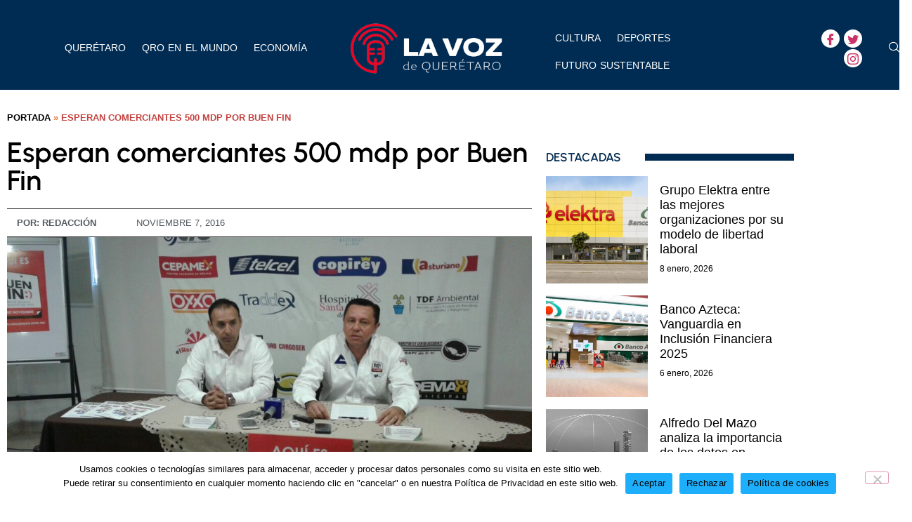

--- FILE ---
content_type: text/html; charset=UTF-8
request_url: https://lavozdequeretaro.com/queretaro/esperan-comerciantes-500-mdp-por-buen-fin/
body_size: 43499
content:

<!DOCTYPE html>
<html lang="es">

<head>
	<meta charset="UTF-8">
	<meta name="viewport" content="width=device-width, initial-scale=1.0" />
		<meta name='robots' content='index, follow, max-image-preview:large, max-snippet:-1, max-video-preview:-1' />

	<!-- This site is optimized with the Yoast SEO plugin v26.8 - https://yoast.com/product/yoast-seo-wordpress/ -->
	<title>Esperan comerciantes 500 mdp por Buen Fin - La Voz de Querétaro</title>
	<link rel="canonical" href="https://lavozdequeretaro.com/queretaro/esperan-comerciantes-500-mdp-por-buen-fin/" />
	<meta property="og:locale" content="es_ES" />
	<meta property="og:type" content="article" />
	<meta property="og:title" content="Esperan comerciantes 500 mdp por Buen Fin - La Voz de Querétaro" />
	<meta property="og:description" content="Querétaro, 7 de noviembre.- Del 18 al 21 de noviembre se llevará a cabo en Querétaro el Buen Fin 2016, el cual contempla la participación de 4 mil comercios así como una derrama por concepto de ventas estimada en 500 millones de pesos. Durante esta jornada se busca ofrecer descuentos de entre el 10 y 20 por [&hellip;]" />
	<meta property="og:url" content="https://lavozdequeretaro.com/queretaro/esperan-comerciantes-500-mdp-por-buen-fin/" />
	<meta property="og:site_name" content="La Voz de Querétaro" />
	<meta property="article:publisher" content="https://www.facebook.com/LaVozDeQueretaro/" />
	<meta property="article:published_time" content="2016-11-07T20:03:36+00:00" />
	<meta property="og:image" content="https://lavozdequeretaro.com/wp-content/uploads/2016/11/buen-fin.jpg" />
	<meta property="og:image:width" content="1280" />
	<meta property="og:image:height" content="768" />
	<meta property="og:image:type" content="image/jpeg" />
	<meta name="author" content="Redacción" />
	<meta name="twitter:card" content="summary_large_image" />
	<meta name="twitter:creator" content="@LaVozdeQRO" />
	<meta name="twitter:site" content="@LaVozdeQRO" />
	<meta name="twitter:label1" content="Escrito por" />
	<meta name="twitter:data1" content="Redacción" />
	<meta name="twitter:label2" content="Tiempo de lectura" />
	<meta name="twitter:data2" content="1 minuto" />
	<script type="application/ld+json" class="yoast-schema-graph">{"@context":"https://schema.org","@graph":[{"@type":"Article","@id":"https://lavozdequeretaro.com/queretaro/esperan-comerciantes-500-mdp-por-buen-fin/#article","isPartOf":{"@id":"https://lavozdequeretaro.com/queretaro/esperan-comerciantes-500-mdp-por-buen-fin/"},"author":{"name":"Redacción","@id":"https://lavozdequeretaro.com/#/schema/person/e9b9d2be1f184d2ee94bf4fb455d1ed7"},"headline":"Esperan comerciantes 500 mdp por Buen Fin","datePublished":"2016-11-07T20:03:36+00:00","mainEntityOfPage":{"@id":"https://lavozdequeretaro.com/queretaro/esperan-comerciantes-500-mdp-por-buen-fin/"},"wordCount":227,"commentCount":0,"publisher":{"@id":"https://lavozdequeretaro.com/#organization"},"image":{"@id":"https://lavozdequeretaro.com/queretaro/esperan-comerciantes-500-mdp-por-buen-fin/#primaryimage"},"thumbnailUrl":"https://lavozdequeretaro.com/wp-content/uploads/2016/11/buen-fin.jpg","articleSection":["Querétaro Noticias","Titulares"],"inLanguage":"es","potentialAction":[{"@type":"CommentAction","name":"Comment","target":["https://lavozdequeretaro.com/queretaro/esperan-comerciantes-500-mdp-por-buen-fin/#respond"]}]},{"@type":"WebPage","@id":"https://lavozdequeretaro.com/queretaro/esperan-comerciantes-500-mdp-por-buen-fin/","url":"https://lavozdequeretaro.com/queretaro/esperan-comerciantes-500-mdp-por-buen-fin/","name":"Esperan comerciantes 500 mdp por Buen Fin - La Voz de Querétaro","isPartOf":{"@id":"https://lavozdequeretaro.com/#website"},"primaryImageOfPage":{"@id":"https://lavozdequeretaro.com/queretaro/esperan-comerciantes-500-mdp-por-buen-fin/#primaryimage"},"image":{"@id":"https://lavozdequeretaro.com/queretaro/esperan-comerciantes-500-mdp-por-buen-fin/#primaryimage"},"thumbnailUrl":"https://lavozdequeretaro.com/wp-content/uploads/2016/11/buen-fin.jpg","datePublished":"2016-11-07T20:03:36+00:00","breadcrumb":{"@id":"https://lavozdequeretaro.com/queretaro/esperan-comerciantes-500-mdp-por-buen-fin/#breadcrumb"},"inLanguage":"es","potentialAction":[{"@type":"ReadAction","target":["https://lavozdequeretaro.com/queretaro/esperan-comerciantes-500-mdp-por-buen-fin/"]}]},{"@type":"ImageObject","inLanguage":"es","@id":"https://lavozdequeretaro.com/queretaro/esperan-comerciantes-500-mdp-por-buen-fin/#primaryimage","url":"https://lavozdequeretaro.com/wp-content/uploads/2016/11/buen-fin.jpg","contentUrl":"https://lavozdequeretaro.com/wp-content/uploads/2016/11/buen-fin.jpg","width":1280,"height":768},{"@type":"BreadcrumbList","@id":"https://lavozdequeretaro.com/queretaro/esperan-comerciantes-500-mdp-por-buen-fin/#breadcrumb","itemListElement":[{"@type":"ListItem","position":1,"name":"Portada","item":"https://lavozdequeretaro.com/"},{"@type":"ListItem","position":2,"name":"Esperan comerciantes 500 mdp por Buen Fin"}]},{"@type":"WebSite","@id":"https://lavozdequeretaro.com/#website","url":"https://lavozdequeretaro.com/","name":"La Voz de Querétaro","description":"Noticias queretanas","publisher":{"@id":"https://lavozdequeretaro.com/#organization"},"potentialAction":[{"@type":"SearchAction","target":{"@type":"EntryPoint","urlTemplate":"https://lavozdequeretaro.com/?s={search_term_string}"},"query-input":{"@type":"PropertyValueSpecification","valueRequired":true,"valueName":"search_term_string"}}],"inLanguage":"es"},{"@type":"Organization","@id":"https://lavozdequeretaro.com/#organization","name":"La Voz de Querétaro","url":"https://lavozdequeretaro.com/","logo":{"@type":"ImageObject","inLanguage":"es","@id":"https://lavozdequeretaro.com/#/schema/logo/image/","url":"https://lavozdequeretaro.com/wp-content/uploads/2022/04/vozqueretaro-1.png","contentUrl":"https://lavozdequeretaro.com/wp-content/uploads/2022/04/vozqueretaro-1.png","width":385,"height":120,"caption":"La Voz de Querétaro"},"image":{"@id":"https://lavozdequeretaro.com/#/schema/logo/image/"},"sameAs":["https://www.facebook.com/LaVozDeQueretaro/","https://x.com/LaVozdeQRO","https://www.instagram.com/lavozdequeretaro/"]},{"@type":"Person","@id":"https://lavozdequeretaro.com/#/schema/person/e9b9d2be1f184d2ee94bf4fb455d1ed7","name":"Redacción","image":{"@type":"ImageObject","inLanguage":"es","@id":"https://lavozdequeretaro.com/#/schema/person/image/","url":"https://secure.gravatar.com/avatar/d4e90f01e374debc1c7122825634e7cd343367c3f325c3f57007a061f21da41d?s=96&d=mm&r=g","contentUrl":"https://secure.gravatar.com/avatar/d4e90f01e374debc1c7122825634e7cd343367c3f325c3f57007a061f21da41d?s=96&d=mm&r=g","caption":"Redacción"},"url":"https://lavozdequeretaro.com/author/perezh93/"}]}</script>
	<!-- / Yoast SEO plugin. -->


<link rel="amphtml" href="https://lavozdequeretaro.com/queretaro/esperan-comerciantes-500-mdp-por-buen-fin/amp/" /><meta name="generator" content="AMP for WP 1.1.11"/><link rel='dns-prefetch' href='//stats.wp.com' />
<link rel='dns-prefetch' href='//www.googletagmanager.com' />
<link rel="alternate" type="application/rss+xml" title="La Voz de Querétaro &raquo; Feed" href="https://lavozdequeretaro.com/feed/" />
<link rel="alternate" type="application/rss+xml" title="La Voz de Querétaro &raquo; Feed de los comentarios" href="https://lavozdequeretaro.com/comments/feed/" />
<link rel="alternate" type="application/rss+xml" title="La Voz de Querétaro &raquo; Comentario Esperan comerciantes 500 mdp por Buen Fin del feed" href="https://lavozdequeretaro.com/queretaro/esperan-comerciantes-500-mdp-por-buen-fin/feed/" />
<link rel="alternate" title="oEmbed (JSON)" type="application/json+oembed" href="https://lavozdequeretaro.com/wp-json/oembed/1.0/embed?url=https%3A%2F%2Flavozdequeretaro.com%2Fqueretaro%2Fesperan-comerciantes-500-mdp-por-buen-fin%2F" />
<link rel="alternate" title="oEmbed (XML)" type="text/xml+oembed" href="https://lavozdequeretaro.com/wp-json/oembed/1.0/embed?url=https%3A%2F%2Flavozdequeretaro.com%2Fqueretaro%2Fesperan-comerciantes-500-mdp-por-buen-fin%2F&#038;format=xml" />
<style id='wp-img-auto-sizes-contain-inline-css'>
img:is([sizes=auto i],[sizes^="auto," i]){contain-intrinsic-size:3000px 1500px}
/*# sourceURL=wp-img-auto-sizes-contain-inline-css */
</style>
<style id='wp-emoji-styles-inline-css'>

	img.wp-smiley, img.emoji {
		display: inline !important;
		border: none !important;
		box-shadow: none !important;
		height: 1em !important;
		width: 1em !important;
		margin: 0 0.07em !important;
		vertical-align: -0.1em !important;
		background: none !important;
		padding: 0 !important;
	}
/*# sourceURL=wp-emoji-styles-inline-css */
</style>
<link rel='stylesheet' id='wp-block-library-css' href='https://lavozdequeretaro.com/wp-includes/css/dist/block-library/style.min.css?ver=6.9' media='all' />
<link rel='stylesheet' id='mediaelement-css' href='https://lavozdequeretaro.com/wp-includes/js/mediaelement/mediaelementplayer-legacy.min.css?ver=4.2.17' media='all' />
<link rel='stylesheet' id='wp-mediaelement-css' href='https://lavozdequeretaro.com/wp-includes/js/mediaelement/wp-mediaelement.min.css?ver=6.9' media='all' />
<style id='jetpack-sharing-buttons-style-inline-css'>
.jetpack-sharing-buttons__services-list{display:flex;flex-direction:row;flex-wrap:wrap;gap:0;list-style-type:none;margin:5px;padding:0}.jetpack-sharing-buttons__services-list.has-small-icon-size{font-size:12px}.jetpack-sharing-buttons__services-list.has-normal-icon-size{font-size:16px}.jetpack-sharing-buttons__services-list.has-large-icon-size{font-size:24px}.jetpack-sharing-buttons__services-list.has-huge-icon-size{font-size:36px}@media print{.jetpack-sharing-buttons__services-list{display:none!important}}.editor-styles-wrapper .wp-block-jetpack-sharing-buttons{gap:0;padding-inline-start:0}ul.jetpack-sharing-buttons__services-list.has-background{padding:1.25em 2.375em}
/*# sourceURL=https://lavozdequeretaro.com/wp-content/plugins/jetpack/_inc/blocks/sharing-buttons/view.css */
</style>
<style id='global-styles-inline-css'>
:root{--wp--preset--aspect-ratio--square: 1;--wp--preset--aspect-ratio--4-3: 4/3;--wp--preset--aspect-ratio--3-4: 3/4;--wp--preset--aspect-ratio--3-2: 3/2;--wp--preset--aspect-ratio--2-3: 2/3;--wp--preset--aspect-ratio--16-9: 16/9;--wp--preset--aspect-ratio--9-16: 9/16;--wp--preset--color--black: #000000;--wp--preset--color--cyan-bluish-gray: #abb8c3;--wp--preset--color--white: #ffffff;--wp--preset--color--pale-pink: #f78da7;--wp--preset--color--vivid-red: #cf2e2e;--wp--preset--color--luminous-vivid-orange: #ff6900;--wp--preset--color--luminous-vivid-amber: #fcb900;--wp--preset--color--light-green-cyan: #7bdcb5;--wp--preset--color--vivid-green-cyan: #00d084;--wp--preset--color--pale-cyan-blue: #8ed1fc;--wp--preset--color--vivid-cyan-blue: #0693e3;--wp--preset--color--vivid-purple: #9b51e0;--wp--preset--gradient--vivid-cyan-blue-to-vivid-purple: linear-gradient(135deg,rgb(6,147,227) 0%,rgb(155,81,224) 100%);--wp--preset--gradient--light-green-cyan-to-vivid-green-cyan: linear-gradient(135deg,rgb(122,220,180) 0%,rgb(0,208,130) 100%);--wp--preset--gradient--luminous-vivid-amber-to-luminous-vivid-orange: linear-gradient(135deg,rgb(252,185,0) 0%,rgb(255,105,0) 100%);--wp--preset--gradient--luminous-vivid-orange-to-vivid-red: linear-gradient(135deg,rgb(255,105,0) 0%,rgb(207,46,46) 100%);--wp--preset--gradient--very-light-gray-to-cyan-bluish-gray: linear-gradient(135deg,rgb(238,238,238) 0%,rgb(169,184,195) 100%);--wp--preset--gradient--cool-to-warm-spectrum: linear-gradient(135deg,rgb(74,234,220) 0%,rgb(151,120,209) 20%,rgb(207,42,186) 40%,rgb(238,44,130) 60%,rgb(251,105,98) 80%,rgb(254,248,76) 100%);--wp--preset--gradient--blush-light-purple: linear-gradient(135deg,rgb(255,206,236) 0%,rgb(152,150,240) 100%);--wp--preset--gradient--blush-bordeaux: linear-gradient(135deg,rgb(254,205,165) 0%,rgb(254,45,45) 50%,rgb(107,0,62) 100%);--wp--preset--gradient--luminous-dusk: linear-gradient(135deg,rgb(255,203,112) 0%,rgb(199,81,192) 50%,rgb(65,88,208) 100%);--wp--preset--gradient--pale-ocean: linear-gradient(135deg,rgb(255,245,203) 0%,rgb(182,227,212) 50%,rgb(51,167,181) 100%);--wp--preset--gradient--electric-grass: linear-gradient(135deg,rgb(202,248,128) 0%,rgb(113,206,126) 100%);--wp--preset--gradient--midnight: linear-gradient(135deg,rgb(2,3,129) 0%,rgb(40,116,252) 100%);--wp--preset--font-size--small: 13px;--wp--preset--font-size--medium: 20px;--wp--preset--font-size--large: 36px;--wp--preset--font-size--x-large: 42px;--wp--preset--font-family--albert-sans: 'Albert Sans', sans-serif;--wp--preset--font-family--alegreya: Alegreya, serif;--wp--preset--font-family--arvo: Arvo, serif;--wp--preset--font-family--bodoni-moda: 'Bodoni Moda', serif;--wp--preset--font-family--bricolage-grotesque: 'Bricolage Grotesque', sans-serif;--wp--preset--font-family--cabin: Cabin, sans-serif;--wp--preset--font-family--chivo: Chivo, sans-serif;--wp--preset--font-family--commissioner: Commissioner, sans-serif;--wp--preset--font-family--cormorant: Cormorant, serif;--wp--preset--font-family--courier-prime: 'Courier Prime', monospace;--wp--preset--font-family--crimson-pro: 'Crimson Pro', serif;--wp--preset--font-family--dm-mono: 'DM Mono', monospace;--wp--preset--font-family--dm-sans: 'DM Sans', sans-serif;--wp--preset--font-family--dm-serif-display: 'DM Serif Display', serif;--wp--preset--font-family--domine: Domine, serif;--wp--preset--font-family--eb-garamond: 'EB Garamond', serif;--wp--preset--font-family--epilogue: Epilogue, sans-serif;--wp--preset--font-family--fahkwang: Fahkwang, sans-serif;--wp--preset--font-family--figtree: Figtree, sans-serif;--wp--preset--font-family--fira-sans: 'Fira Sans', sans-serif;--wp--preset--font-family--fjalla-one: 'Fjalla One', sans-serif;--wp--preset--font-family--fraunces: Fraunces, serif;--wp--preset--font-family--gabarito: Gabarito, system-ui;--wp--preset--font-family--ibm-plex-mono: 'IBM Plex Mono', monospace;--wp--preset--font-family--ibm-plex-sans: 'IBM Plex Sans', sans-serif;--wp--preset--font-family--ibarra-real-nova: 'Ibarra Real Nova', serif;--wp--preset--font-family--instrument-serif: 'Instrument Serif', serif;--wp--preset--font-family--inter: Inter, sans-serif;--wp--preset--font-family--josefin-sans: 'Josefin Sans', sans-serif;--wp--preset--font-family--jost: Jost, sans-serif;--wp--preset--font-family--libre-baskerville: 'Libre Baskerville', serif;--wp--preset--font-family--libre-franklin: 'Libre Franklin', sans-serif;--wp--preset--font-family--literata: Literata, serif;--wp--preset--font-family--lora: Lora, serif;--wp--preset--font-family--merriweather: Merriweather, serif;--wp--preset--font-family--montserrat: Montserrat, sans-serif;--wp--preset--font-family--newsreader: Newsreader, serif;--wp--preset--font-family--noto-sans-mono: 'Noto Sans Mono', sans-serif;--wp--preset--font-family--nunito: Nunito, sans-serif;--wp--preset--font-family--open-sans: 'Open Sans', sans-serif;--wp--preset--font-family--overpass: Overpass, sans-serif;--wp--preset--font-family--pt-serif: 'PT Serif', serif;--wp--preset--font-family--petrona: Petrona, serif;--wp--preset--font-family--piazzolla: Piazzolla, serif;--wp--preset--font-family--playfair-display: 'Playfair Display', serif;--wp--preset--font-family--plus-jakarta-sans: 'Plus Jakarta Sans', sans-serif;--wp--preset--font-family--poppins: Poppins, sans-serif;--wp--preset--font-family--raleway: Raleway, sans-serif;--wp--preset--font-family--roboto: Roboto, sans-serif;--wp--preset--font-family--roboto-slab: 'Roboto Slab', serif;--wp--preset--font-family--rubik: Rubik, sans-serif;--wp--preset--font-family--rufina: Rufina, serif;--wp--preset--font-family--sora: Sora, sans-serif;--wp--preset--font-family--source-sans-3: 'Source Sans 3', sans-serif;--wp--preset--font-family--source-serif-4: 'Source Serif 4', serif;--wp--preset--font-family--space-mono: 'Space Mono', monospace;--wp--preset--font-family--syne: Syne, sans-serif;--wp--preset--font-family--texturina: Texturina, serif;--wp--preset--font-family--urbanist: Urbanist, sans-serif;--wp--preset--font-family--work-sans: 'Work Sans', sans-serif;--wp--preset--spacing--20: 0.44rem;--wp--preset--spacing--30: 0.67rem;--wp--preset--spacing--40: 1rem;--wp--preset--spacing--50: 1.5rem;--wp--preset--spacing--60: 2.25rem;--wp--preset--spacing--70: 3.38rem;--wp--preset--spacing--80: 5.06rem;--wp--preset--shadow--natural: 6px 6px 9px rgba(0, 0, 0, 0.2);--wp--preset--shadow--deep: 12px 12px 50px rgba(0, 0, 0, 0.4);--wp--preset--shadow--sharp: 6px 6px 0px rgba(0, 0, 0, 0.2);--wp--preset--shadow--outlined: 6px 6px 0px -3px rgb(255, 255, 255), 6px 6px rgb(0, 0, 0);--wp--preset--shadow--crisp: 6px 6px 0px rgb(0, 0, 0);}:root { --wp--style--global--content-size: 800px;--wp--style--global--wide-size: 1200px; }:where(body) { margin: 0; }.wp-site-blocks > .alignleft { float: left; margin-right: 2em; }.wp-site-blocks > .alignright { float: right; margin-left: 2em; }.wp-site-blocks > .aligncenter { justify-content: center; margin-left: auto; margin-right: auto; }:where(.wp-site-blocks) > * { margin-block-start: 24px; margin-block-end: 0; }:where(.wp-site-blocks) > :first-child { margin-block-start: 0; }:where(.wp-site-blocks) > :last-child { margin-block-end: 0; }:root { --wp--style--block-gap: 24px; }:root :where(.is-layout-flow) > :first-child{margin-block-start: 0;}:root :where(.is-layout-flow) > :last-child{margin-block-end: 0;}:root :where(.is-layout-flow) > *{margin-block-start: 24px;margin-block-end: 0;}:root :where(.is-layout-constrained) > :first-child{margin-block-start: 0;}:root :where(.is-layout-constrained) > :last-child{margin-block-end: 0;}:root :where(.is-layout-constrained) > *{margin-block-start: 24px;margin-block-end: 0;}:root :where(.is-layout-flex){gap: 24px;}:root :where(.is-layout-grid){gap: 24px;}.is-layout-flow > .alignleft{float: left;margin-inline-start: 0;margin-inline-end: 2em;}.is-layout-flow > .alignright{float: right;margin-inline-start: 2em;margin-inline-end: 0;}.is-layout-flow > .aligncenter{margin-left: auto !important;margin-right: auto !important;}.is-layout-constrained > .alignleft{float: left;margin-inline-start: 0;margin-inline-end: 2em;}.is-layout-constrained > .alignright{float: right;margin-inline-start: 2em;margin-inline-end: 0;}.is-layout-constrained > .aligncenter{margin-left: auto !important;margin-right: auto !important;}.is-layout-constrained > :where(:not(.alignleft):not(.alignright):not(.alignfull)){max-width: var(--wp--style--global--content-size);margin-left: auto !important;margin-right: auto !important;}.is-layout-constrained > .alignwide{max-width: var(--wp--style--global--wide-size);}body .is-layout-flex{display: flex;}.is-layout-flex{flex-wrap: wrap;align-items: center;}.is-layout-flex > :is(*, div){margin: 0;}body .is-layout-grid{display: grid;}.is-layout-grid > :is(*, div){margin: 0;}body{padding-top: 0px;padding-right: 0px;padding-bottom: 0px;padding-left: 0px;}a:where(:not(.wp-element-button)){text-decoration: underline;}:root :where(.wp-element-button, .wp-block-button__link){background-color: #32373c;border-width: 0;color: #fff;font-family: inherit;font-size: inherit;font-style: inherit;font-weight: inherit;letter-spacing: inherit;line-height: inherit;padding-top: calc(0.667em + 2px);padding-right: calc(1.333em + 2px);padding-bottom: calc(0.667em + 2px);padding-left: calc(1.333em + 2px);text-decoration: none;text-transform: inherit;}.has-black-color{color: var(--wp--preset--color--black) !important;}.has-cyan-bluish-gray-color{color: var(--wp--preset--color--cyan-bluish-gray) !important;}.has-white-color{color: var(--wp--preset--color--white) !important;}.has-pale-pink-color{color: var(--wp--preset--color--pale-pink) !important;}.has-vivid-red-color{color: var(--wp--preset--color--vivid-red) !important;}.has-luminous-vivid-orange-color{color: var(--wp--preset--color--luminous-vivid-orange) !important;}.has-luminous-vivid-amber-color{color: var(--wp--preset--color--luminous-vivid-amber) !important;}.has-light-green-cyan-color{color: var(--wp--preset--color--light-green-cyan) !important;}.has-vivid-green-cyan-color{color: var(--wp--preset--color--vivid-green-cyan) !important;}.has-pale-cyan-blue-color{color: var(--wp--preset--color--pale-cyan-blue) !important;}.has-vivid-cyan-blue-color{color: var(--wp--preset--color--vivid-cyan-blue) !important;}.has-vivid-purple-color{color: var(--wp--preset--color--vivid-purple) !important;}.has-black-background-color{background-color: var(--wp--preset--color--black) !important;}.has-cyan-bluish-gray-background-color{background-color: var(--wp--preset--color--cyan-bluish-gray) !important;}.has-white-background-color{background-color: var(--wp--preset--color--white) !important;}.has-pale-pink-background-color{background-color: var(--wp--preset--color--pale-pink) !important;}.has-vivid-red-background-color{background-color: var(--wp--preset--color--vivid-red) !important;}.has-luminous-vivid-orange-background-color{background-color: var(--wp--preset--color--luminous-vivid-orange) !important;}.has-luminous-vivid-amber-background-color{background-color: var(--wp--preset--color--luminous-vivid-amber) !important;}.has-light-green-cyan-background-color{background-color: var(--wp--preset--color--light-green-cyan) !important;}.has-vivid-green-cyan-background-color{background-color: var(--wp--preset--color--vivid-green-cyan) !important;}.has-pale-cyan-blue-background-color{background-color: var(--wp--preset--color--pale-cyan-blue) !important;}.has-vivid-cyan-blue-background-color{background-color: var(--wp--preset--color--vivid-cyan-blue) !important;}.has-vivid-purple-background-color{background-color: var(--wp--preset--color--vivid-purple) !important;}.has-black-border-color{border-color: var(--wp--preset--color--black) !important;}.has-cyan-bluish-gray-border-color{border-color: var(--wp--preset--color--cyan-bluish-gray) !important;}.has-white-border-color{border-color: var(--wp--preset--color--white) !important;}.has-pale-pink-border-color{border-color: var(--wp--preset--color--pale-pink) !important;}.has-vivid-red-border-color{border-color: var(--wp--preset--color--vivid-red) !important;}.has-luminous-vivid-orange-border-color{border-color: var(--wp--preset--color--luminous-vivid-orange) !important;}.has-luminous-vivid-amber-border-color{border-color: var(--wp--preset--color--luminous-vivid-amber) !important;}.has-light-green-cyan-border-color{border-color: var(--wp--preset--color--light-green-cyan) !important;}.has-vivid-green-cyan-border-color{border-color: var(--wp--preset--color--vivid-green-cyan) !important;}.has-pale-cyan-blue-border-color{border-color: var(--wp--preset--color--pale-cyan-blue) !important;}.has-vivid-cyan-blue-border-color{border-color: var(--wp--preset--color--vivid-cyan-blue) !important;}.has-vivid-purple-border-color{border-color: var(--wp--preset--color--vivid-purple) !important;}.has-vivid-cyan-blue-to-vivid-purple-gradient-background{background: var(--wp--preset--gradient--vivid-cyan-blue-to-vivid-purple) !important;}.has-light-green-cyan-to-vivid-green-cyan-gradient-background{background: var(--wp--preset--gradient--light-green-cyan-to-vivid-green-cyan) !important;}.has-luminous-vivid-amber-to-luminous-vivid-orange-gradient-background{background: var(--wp--preset--gradient--luminous-vivid-amber-to-luminous-vivid-orange) !important;}.has-luminous-vivid-orange-to-vivid-red-gradient-background{background: var(--wp--preset--gradient--luminous-vivid-orange-to-vivid-red) !important;}.has-very-light-gray-to-cyan-bluish-gray-gradient-background{background: var(--wp--preset--gradient--very-light-gray-to-cyan-bluish-gray) !important;}.has-cool-to-warm-spectrum-gradient-background{background: var(--wp--preset--gradient--cool-to-warm-spectrum) !important;}.has-blush-light-purple-gradient-background{background: var(--wp--preset--gradient--blush-light-purple) !important;}.has-blush-bordeaux-gradient-background{background: var(--wp--preset--gradient--blush-bordeaux) !important;}.has-luminous-dusk-gradient-background{background: var(--wp--preset--gradient--luminous-dusk) !important;}.has-pale-ocean-gradient-background{background: var(--wp--preset--gradient--pale-ocean) !important;}.has-electric-grass-gradient-background{background: var(--wp--preset--gradient--electric-grass) !important;}.has-midnight-gradient-background{background: var(--wp--preset--gradient--midnight) !important;}.has-small-font-size{font-size: var(--wp--preset--font-size--small) !important;}.has-medium-font-size{font-size: var(--wp--preset--font-size--medium) !important;}.has-large-font-size{font-size: var(--wp--preset--font-size--large) !important;}.has-x-large-font-size{font-size: var(--wp--preset--font-size--x-large) !important;}.has-albert-sans-font-family{font-family: var(--wp--preset--font-family--albert-sans) !important;}.has-alegreya-font-family{font-family: var(--wp--preset--font-family--alegreya) !important;}.has-arvo-font-family{font-family: var(--wp--preset--font-family--arvo) !important;}.has-bodoni-moda-font-family{font-family: var(--wp--preset--font-family--bodoni-moda) !important;}.has-bricolage-grotesque-font-family{font-family: var(--wp--preset--font-family--bricolage-grotesque) !important;}.has-cabin-font-family{font-family: var(--wp--preset--font-family--cabin) !important;}.has-chivo-font-family{font-family: var(--wp--preset--font-family--chivo) !important;}.has-commissioner-font-family{font-family: var(--wp--preset--font-family--commissioner) !important;}.has-cormorant-font-family{font-family: var(--wp--preset--font-family--cormorant) !important;}.has-courier-prime-font-family{font-family: var(--wp--preset--font-family--courier-prime) !important;}.has-crimson-pro-font-family{font-family: var(--wp--preset--font-family--crimson-pro) !important;}.has-dm-mono-font-family{font-family: var(--wp--preset--font-family--dm-mono) !important;}.has-dm-sans-font-family{font-family: var(--wp--preset--font-family--dm-sans) !important;}.has-dm-serif-display-font-family{font-family: var(--wp--preset--font-family--dm-serif-display) !important;}.has-domine-font-family{font-family: var(--wp--preset--font-family--domine) !important;}.has-eb-garamond-font-family{font-family: var(--wp--preset--font-family--eb-garamond) !important;}.has-epilogue-font-family{font-family: var(--wp--preset--font-family--epilogue) !important;}.has-fahkwang-font-family{font-family: var(--wp--preset--font-family--fahkwang) !important;}.has-figtree-font-family{font-family: var(--wp--preset--font-family--figtree) !important;}.has-fira-sans-font-family{font-family: var(--wp--preset--font-family--fira-sans) !important;}.has-fjalla-one-font-family{font-family: var(--wp--preset--font-family--fjalla-one) !important;}.has-fraunces-font-family{font-family: var(--wp--preset--font-family--fraunces) !important;}.has-gabarito-font-family{font-family: var(--wp--preset--font-family--gabarito) !important;}.has-ibm-plex-mono-font-family{font-family: var(--wp--preset--font-family--ibm-plex-mono) !important;}.has-ibm-plex-sans-font-family{font-family: var(--wp--preset--font-family--ibm-plex-sans) !important;}.has-ibarra-real-nova-font-family{font-family: var(--wp--preset--font-family--ibarra-real-nova) !important;}.has-instrument-serif-font-family{font-family: var(--wp--preset--font-family--instrument-serif) !important;}.has-inter-font-family{font-family: var(--wp--preset--font-family--inter) !important;}.has-josefin-sans-font-family{font-family: var(--wp--preset--font-family--josefin-sans) !important;}.has-jost-font-family{font-family: var(--wp--preset--font-family--jost) !important;}.has-libre-baskerville-font-family{font-family: var(--wp--preset--font-family--libre-baskerville) !important;}.has-libre-franklin-font-family{font-family: var(--wp--preset--font-family--libre-franklin) !important;}.has-literata-font-family{font-family: var(--wp--preset--font-family--literata) !important;}.has-lora-font-family{font-family: var(--wp--preset--font-family--lora) !important;}.has-merriweather-font-family{font-family: var(--wp--preset--font-family--merriweather) !important;}.has-montserrat-font-family{font-family: var(--wp--preset--font-family--montserrat) !important;}.has-newsreader-font-family{font-family: var(--wp--preset--font-family--newsreader) !important;}.has-noto-sans-mono-font-family{font-family: var(--wp--preset--font-family--noto-sans-mono) !important;}.has-nunito-font-family{font-family: var(--wp--preset--font-family--nunito) !important;}.has-open-sans-font-family{font-family: var(--wp--preset--font-family--open-sans) !important;}.has-overpass-font-family{font-family: var(--wp--preset--font-family--overpass) !important;}.has-pt-serif-font-family{font-family: var(--wp--preset--font-family--pt-serif) !important;}.has-petrona-font-family{font-family: var(--wp--preset--font-family--petrona) !important;}.has-piazzolla-font-family{font-family: var(--wp--preset--font-family--piazzolla) !important;}.has-playfair-display-font-family{font-family: var(--wp--preset--font-family--playfair-display) !important;}.has-plus-jakarta-sans-font-family{font-family: var(--wp--preset--font-family--plus-jakarta-sans) !important;}.has-poppins-font-family{font-family: var(--wp--preset--font-family--poppins) !important;}.has-raleway-font-family{font-family: var(--wp--preset--font-family--raleway) !important;}.has-roboto-font-family{font-family: var(--wp--preset--font-family--roboto) !important;}.has-roboto-slab-font-family{font-family: var(--wp--preset--font-family--roboto-slab) !important;}.has-rubik-font-family{font-family: var(--wp--preset--font-family--rubik) !important;}.has-rufina-font-family{font-family: var(--wp--preset--font-family--rufina) !important;}.has-sora-font-family{font-family: var(--wp--preset--font-family--sora) !important;}.has-source-sans-3-font-family{font-family: var(--wp--preset--font-family--source-sans-3) !important;}.has-source-serif-4-font-family{font-family: var(--wp--preset--font-family--source-serif-4) !important;}.has-space-mono-font-family{font-family: var(--wp--preset--font-family--space-mono) !important;}.has-syne-font-family{font-family: var(--wp--preset--font-family--syne) !important;}.has-texturina-font-family{font-family: var(--wp--preset--font-family--texturina) !important;}.has-urbanist-font-family{font-family: var(--wp--preset--font-family--urbanist) !important;}.has-work-sans-font-family{font-family: var(--wp--preset--font-family--work-sans) !important;}
:root :where(.wp-block-pullquote){font-size: 1.5em;line-height: 1.6;}
/*# sourceURL=global-styles-inline-css */
</style>
<link rel='stylesheet' id='cookie-notice-front-css' href='https://lavozdequeretaro.com/wp-content/plugins/cookie-notice/css/front.min.css?ver=2.5.11' media='all' />
<link rel='stylesheet' id='gn-frontend-gnfollow-style-css' href='https://lavozdequeretaro.com/wp-content/plugins/gn-publisher/assets/css/gn-frontend-gnfollow.min.css?ver=1.5.26' media='all' />
<link rel='stylesheet' id='set_vk_post_autor_css-css' href='https://lavozdequeretaro.com/wp-content/plugins/vk-post-author-display/assets/css/vk-post-author.css?ver=1.26.2' media='all' />
<link rel='stylesheet' id='hello-elementor-css' href='https://lavozdequeretaro.com/wp-content/themes/hello-elementor/assets/css/reset.css?ver=3.4.5' media='all' />
<link rel='stylesheet' id='hello-elementor-theme-style-css' href='https://lavozdequeretaro.com/wp-content/themes/hello-elementor/assets/css/theme.css?ver=3.4.5' media='all' />
<link rel='stylesheet' id='hello-elementor-header-footer-css' href='https://lavozdequeretaro.com/wp-content/themes/hello-elementor/assets/css/header-footer.css?ver=3.4.5' media='all' />
<link rel='stylesheet' id='vk-font-awesome-css' href='https://lavozdequeretaro.com/wp-content/plugins/vk-post-author-display/vendor/vektor-inc/font-awesome-versions/src/font-awesome/css/all.min.css?ver=7.1.0' media='all' />
<link rel='stylesheet' id='elementor-frontend-css' href='https://lavozdequeretaro.com/wp-content/plugins/elementor/assets/css/frontend.min.css?ver=3.34.2' media='all' />
<style id='elementor-frontend-inline-css'>
.elementor-kit-40058{--e-global-color-primary:#6EC1E4;--e-global-color-secondary:#54595F;--e-global-color-text:#7A7A7A;--e-global-color-accent:#61CE70;--e-global-typography-primary-font-family:"Roboto";--e-global-typography-primary-font-weight:600;--e-global-typography-secondary-font-family:"Roboto Slab";--e-global-typography-secondary-font-weight:400;--e-global-typography-text-font-family:"Roboto";--e-global-typography-text-font-weight:400;--e-global-typography-accent-font-family:"Roboto";--e-global-typography-accent-font-weight:500;}.elementor-kit-40058 e-page-transition{background-color:#FFBC7D;}.elementor-section.elementor-section-boxed > .elementor-container{max-width:1140px;}.e-con{--container-max-width:1140px;}.elementor-widget:not(:last-child){margin-block-end:20px;}.elementor-element{--widgets-spacing:20px 20px;--widgets-spacing-row:20px;--widgets-spacing-column:20px;}{}h1.entry-title{display:var(--page-title-display);}.site-header .site-branding{flex-direction:column;align-items:stretch;}.site-header{padding-inline-end:0px;padding-inline-start:0px;}.site-footer .site-branding{flex-direction:column;align-items:stretch;}@media(max-width:1024px){.elementor-section.elementor-section-boxed > .elementor-container{max-width:1024px;}.e-con{--container-max-width:1024px;}}@media(max-width:767px){.elementor-section.elementor-section-boxed > .elementor-container{max-width:767px;}.e-con{--container-max-width:767px;}}
.elementor-widget-section .eael-protected-content-message{font-family:var( --e-global-typography-secondary-font-family ), Sans-serif;font-weight:var( --e-global-typography-secondary-font-weight );}.elementor-widget-section .protected-content-error-msg{font-family:var( --e-global-typography-secondary-font-family ), Sans-serif;font-weight:var( --e-global-typography-secondary-font-weight );}.elementor-42677 .elementor-element.elementor-element-4f9576b7{overflow:visible;}.elementor-widget-breadcrumbs .eael-protected-content-message{font-family:var( --e-global-typography-secondary-font-family ), Sans-serif;font-weight:var( --e-global-typography-secondary-font-weight );}.elementor-widget-breadcrumbs .protected-content-error-msg{font-family:var( --e-global-typography-secondary-font-family ), Sans-serif;font-weight:var( --e-global-typography-secondary-font-weight );}.elementor-widget-breadcrumbs{font-family:var( --e-global-typography-secondary-font-family ), Sans-serif;font-weight:var( --e-global-typography-secondary-font-weight );}.elementor-42677 .elementor-element.elementor-element-16fb24f9 > .elementor-widget-container{margin:20px 0px 0px 0px;}.elementor-42677 .elementor-element.elementor-element-16fb24f9{font-family:"Assistant", Sans-serif;font-size:13px;font-weight:600;text-transform:uppercase;color:#E67A3A;}.elementor-42677 .elementor-element.elementor-element-16fb24f9 a{color:#000000;}.elementor-42677 .elementor-element.elementor-element-16fb24f9 a:hover{color:#E67A3A;}.elementor-42677 .elementor-element.elementor-element-52946154{overflow:visible;}.elementor-widget-theme-post-title .eael-protected-content-message{font-family:var( --e-global-typography-secondary-font-family ), Sans-serif;font-weight:var( --e-global-typography-secondary-font-weight );}.elementor-widget-theme-post-title .protected-content-error-msg{font-family:var( --e-global-typography-secondary-font-family ), Sans-serif;font-weight:var( --e-global-typography-secondary-font-weight );}.elementor-widget-theme-post-title .elementor-heading-title{font-family:var( --e-global-typography-primary-font-family ), Sans-serif;font-weight:var( --e-global-typography-primary-font-weight );color:var( --e-global-color-primary );}.elementor-42677 .elementor-element.elementor-element-41ef325d{text-align:start;}.elementor-42677 .elementor-element.elementor-element-41ef325d .elementor-heading-title{font-family:"urbanist", Sans-serif;font-weight:600;text-transform:uppercase;color:#000000;}.elementor-42677 .elementor-element.elementor-element-1abb85e3{border-style:solid;border-width:1px 0px 1px 0px;margin-top:0px;margin-bottom:0px;padding:0px 0px 0px 0px;overflow:visible;}.elementor-widget-post-info .eael-protected-content-message{font-family:var( --e-global-typography-secondary-font-family ), Sans-serif;font-weight:var( --e-global-typography-secondary-font-weight );}.elementor-widget-post-info .protected-content-error-msg{font-family:var( --e-global-typography-secondary-font-family ), Sans-serif;font-weight:var( --e-global-typography-secondary-font-weight );}.elementor-widget-post-info .elementor-icon-list-item:not(:last-child):after{border-color:var( --e-global-color-text );}.elementor-widget-post-info .elementor-icon-list-icon i{color:var( --e-global-color-primary );}.elementor-widget-post-info .elementor-icon-list-icon svg{fill:var( --e-global-color-primary );}.elementor-widget-post-info .elementor-icon-list-text, .elementor-widget-post-info .elementor-icon-list-text a{color:var( --e-global-color-secondary );}.elementor-widget-post-info .elementor-icon-list-item{font-family:var( --e-global-typography-text-font-family ), Sans-serif;font-weight:var( --e-global-typography-text-font-weight );}.elementor-42677 .elementor-element.elementor-element-49fe6630 > .elementor-widget-container{padding:0px 0px 0px 0px;border-radius:0px 0px 0px 0px;}.elementor-42677 .elementor-element.elementor-element-49fe6630 .elementor-icon-list-items:not(.elementor-inline-items) .elementor-icon-list-item:not(:last-child){padding-bottom:calc(22px/2);}.elementor-42677 .elementor-element.elementor-element-49fe6630 .elementor-icon-list-items:not(.elementor-inline-items) .elementor-icon-list-item:not(:first-child){margin-top:calc(22px/2);}.elementor-42677 .elementor-element.elementor-element-49fe6630 .elementor-icon-list-items.elementor-inline-items .elementor-icon-list-item{margin-right:calc(22px/2);margin-left:calc(22px/2);}.elementor-42677 .elementor-element.elementor-element-49fe6630 .elementor-icon-list-items.elementor-inline-items{margin-right:calc(-22px/2);margin-left:calc(-22px/2);}body.rtl .elementor-42677 .elementor-element.elementor-element-49fe6630 .elementor-icon-list-items.elementor-inline-items .elementor-icon-list-item:after{left:calc(-22px/2);}body:not(.rtl) .elementor-42677 .elementor-element.elementor-element-49fe6630 .elementor-icon-list-items.elementor-inline-items .elementor-icon-list-item:after{right:calc(-22px/2);}.elementor-42677 .elementor-element.elementor-element-49fe6630 .elementor-icon-list-icon i{color:#FF0000;font-size:14px;}.elementor-42677 .elementor-element.elementor-element-49fe6630 .elementor-icon-list-icon svg{fill:#FF0000;--e-icon-list-icon-size:14px;}.elementor-42677 .elementor-element.elementor-element-49fe6630 .elementor-icon-list-icon{width:14px;}body:not(.rtl) .elementor-42677 .elementor-element.elementor-element-49fe6630 .elementor-icon-list-text{padding-left:4px;}body.rtl .elementor-42677 .elementor-element.elementor-element-49fe6630 .elementor-icon-list-text{padding-right:4px;}.elementor-42677 .elementor-element.elementor-element-49fe6630 .elementor-icon-list-item{font-family:"DM Sans", Sans-serif;font-size:13px;font-weight:600;text-transform:uppercase;}.elementor-42677 .elementor-element.elementor-element-530e9279 > .elementor-widget-container{padding:0px 0px 0px 0px;border-radius:0px 0px 0px 0px;}.elementor-42677 .elementor-element.elementor-element-530e9279 .elementor-icon-list-items:not(.elementor-inline-items) .elementor-icon-list-item:not(:last-child){padding-bottom:calc(22px/2);}.elementor-42677 .elementor-element.elementor-element-530e9279 .elementor-icon-list-items:not(.elementor-inline-items) .elementor-icon-list-item:not(:first-child){margin-top:calc(22px/2);}.elementor-42677 .elementor-element.elementor-element-530e9279 .elementor-icon-list-items.elementor-inline-items .elementor-icon-list-item{margin-right:calc(22px/2);margin-left:calc(22px/2);}.elementor-42677 .elementor-element.elementor-element-530e9279 .elementor-icon-list-items.elementor-inline-items{margin-right:calc(-22px/2);margin-left:calc(-22px/2);}body.rtl .elementor-42677 .elementor-element.elementor-element-530e9279 .elementor-icon-list-items.elementor-inline-items .elementor-icon-list-item:after{left:calc(-22px/2);}body:not(.rtl) .elementor-42677 .elementor-element.elementor-element-530e9279 .elementor-icon-list-items.elementor-inline-items .elementor-icon-list-item:after{right:calc(-22px/2);}.elementor-42677 .elementor-element.elementor-element-530e9279 .elementor-icon-list-icon i{color:#FF0000;font-size:14px;}.elementor-42677 .elementor-element.elementor-element-530e9279 .elementor-icon-list-icon svg{fill:#FF0000;--e-icon-list-icon-size:14px;}.elementor-42677 .elementor-element.elementor-element-530e9279 .elementor-icon-list-icon{width:14px;}body:not(.rtl) .elementor-42677 .elementor-element.elementor-element-530e9279 .elementor-icon-list-text{padding-left:4px;}body.rtl .elementor-42677 .elementor-element.elementor-element-530e9279 .elementor-icon-list-text{padding-right:4px;}.elementor-42677 .elementor-element.elementor-element-530e9279 .elementor-icon-list-item{font-family:"DM Sans", Sans-serif;font-size:13px;font-weight:400;text-transform:uppercase;}.elementor-widget-theme-post-featured-image .eael-protected-content-message{font-family:var( --e-global-typography-secondary-font-family ), Sans-serif;font-weight:var( --e-global-typography-secondary-font-weight );}.elementor-widget-theme-post-featured-image .protected-content-error-msg{font-family:var( --e-global-typography-secondary-font-family ), Sans-serif;font-weight:var( --e-global-typography-secondary-font-weight );}.elementor-widget-theme-post-featured-image .widget-image-caption{color:var( --e-global-color-text );font-family:var( --e-global-typography-text-font-family ), Sans-serif;font-weight:var( --e-global-typography-text-font-weight );}.elementor-42677 .elementor-element.elementor-element-2cf34095 img{width:100%;height:385px;object-fit:cover;object-position:center center;}.elementor-widget-theme-post-content .eael-protected-content-message{font-family:var( --e-global-typography-secondary-font-family ), Sans-serif;font-weight:var( --e-global-typography-secondary-font-weight );}.elementor-widget-theme-post-content .protected-content-error-msg{font-family:var( --e-global-typography-secondary-font-family ), Sans-serif;font-weight:var( --e-global-typography-secondary-font-weight );}.elementor-widget-theme-post-content{color:var( --e-global-color-text );font-family:var( --e-global-typography-text-font-family ), Sans-serif;font-weight:var( --e-global-typography-text-font-weight );}.elementor-42677 .elementor-element.elementor-element-6401762a{color:#000000;font-family:"DM Sans", Sans-serif;font-weight:400;}.elementor-widget-post-comments .eael-protected-content-message{font-family:var( --e-global-typography-secondary-font-family ), Sans-serif;font-weight:var( --e-global-typography-secondary-font-weight );}.elementor-widget-post-comments .protected-content-error-msg{font-family:var( --e-global-typography-secondary-font-family ), Sans-serif;font-weight:var( --e-global-typography-secondary-font-weight );}.elementor-42677 .elementor-element.elementor-element-7a061f4{overflow:visible;}.elementor-widget-author-box .eael-protected-content-message{font-family:var( --e-global-typography-secondary-font-family ), Sans-serif;font-weight:var( --e-global-typography-secondary-font-weight );}.elementor-widget-author-box .protected-content-error-msg{font-family:var( --e-global-typography-secondary-font-family ), Sans-serif;font-weight:var( --e-global-typography-secondary-font-weight );}.elementor-widget-author-box .elementor-author-box__name{color:var( --e-global-color-secondary );font-family:var( --e-global-typography-primary-font-family ), Sans-serif;font-weight:var( --e-global-typography-primary-font-weight );}.elementor-widget-author-box .elementor-author-box__bio{color:var( --e-global-color-text );font-family:var( --e-global-typography-text-font-family ), Sans-serif;font-weight:var( --e-global-typography-text-font-weight );}.elementor-widget-author-box .elementor-author-box__button{color:var( --e-global-color-secondary );border-color:var( --e-global-color-secondary );font-family:var( --e-global-typography-accent-font-family ), Sans-serif;font-weight:var( --e-global-typography-accent-font-weight );}.elementor-widget-author-box .elementor-author-box__button:hover{border-color:var( --e-global-color-secondary );color:var( --e-global-color-secondary );}.elementor-42677 .elementor-element.elementor-element-105b52f9 .elementor-author-box__avatar img{width:34px;height:34px;}.elementor-42677 .elementor-element.elementor-element-105b52f9 .elementor-author-box__name{font-family:"DM Sans", Sans-serif;font-size:15px;font-weight:400;text-transform:uppercase;}.elementor-42677 .elementor-element.elementor-element-105b52f9 .elementor-author-box__bio{font-family:"DM Sans", Sans-serif;font-weight:400;}.elementor-widget-elementskit-social-share .eael-protected-content-message{font-family:var( --e-global-typography-secondary-font-family ), Sans-serif;font-weight:var( --e-global-typography-secondary-font-weight );}.elementor-widget-elementskit-social-share .protected-content-error-msg{font-family:var( --e-global-typography-secondary-font-family ), Sans-serif;font-weight:var( --e-global-typography-secondary-font-weight );}.elementor-42677 .elementor-element.elementor-element-5f6a8bd8 .elementor-repeater-item-7b11f07 > div{color:#FFFFFF;background-color:#002B52;}.elementor-42677 .elementor-element.elementor-element-5f6a8bd8 .elementor-repeater-item-7b11f07 > div svg path{stroke:#FFFFFF;fill:#FFFFFF;}.elementor-42677 .elementor-element.elementor-element-5f6a8bd8 .elementor-repeater-item-7b11f07 > div:hover{background-color:#3b5998;}.elementor-42677 .elementor-element.elementor-element-5f6a8bd8 .elementor-repeater-item-77c0dcb > div{color:#FFFFFF;background-color:#002B52;}.elementor-42677 .elementor-element.elementor-element-5f6a8bd8 .elementor-repeater-item-77c0dcb > div svg path{stroke:#FFFFFF;fill:#FFFFFF;}.elementor-42677 .elementor-element.elementor-element-5f6a8bd8 .elementor-repeater-item-77c0dcb > div:hover{background-color:#1da1f2;}.elementor-42677 .elementor-element.elementor-element-5f6a8bd8 .elementor-repeater-item-37fbd67 > div{color:#FFFFFF;background-color:#002B52;}.elementor-42677 .elementor-element.elementor-element-5f6a8bd8 .elementor-repeater-item-37fbd67 > div svg path{stroke:#FFFFFF;fill:#FFFFFF;}.elementor-42677 .elementor-element.elementor-element-5f6a8bd8 .elementor-repeater-item-37fbd67 > div:hover{background-color:#0077b5;}.elementor-42677 .elementor-element.elementor-element-5f6a8bd8 .elementor-repeater-item-78c7729 > div{color:#FFFFFF;background-color:#002B52;}.elementor-42677 .elementor-element.elementor-element-5f6a8bd8 .elementor-repeater-item-78c7729 > div svg path{stroke:#FFFFFF;fill:#FFFFFF;}.elementor-42677 .elementor-element.elementor-element-5f6a8bd8 .elementor-repeater-item-78c7729 > div:hover{background-color:#3b5998;}.elementor-42677 .elementor-element.elementor-element-5f6a8bd8 .ekit_socialshare{text-align:right;}.elementor-42677 .elementor-element.elementor-element-5f6a8bd8 .ekit_socialshare > li > div{text-align:center;text-decoration:none;border-radius:50% 50% 50% 50%;width:28px;height:28px;cursor:pointer;line-height:26px;font-size:14px;}.elementor-42677 .elementor-element.elementor-element-5f6a8bd8 .ekit_socialshare > li{display:inline-block;margin:5px 5px 5px 5px;}.elementor-42677 .elementor-element.elementor-element-a27f8c2{overflow:visible;}.elementor-bc-flex-widget .elementor-42677 .elementor-element.elementor-element-cdfa5fb.elementor-column .elementor-widget-wrap{align-items:center;}.elementor-42677 .elementor-element.elementor-element-cdfa5fb.elementor-column.elementor-element[data-element_type="column"] > .elementor-widget-wrap.elementor-element-populated{align-content:center;align-items:center;}.elementor-widget-heading .eael-protected-content-message{font-family:var( --e-global-typography-secondary-font-family ), Sans-serif;font-weight:var( --e-global-typography-secondary-font-weight );}.elementor-widget-heading .protected-content-error-msg{font-family:var( --e-global-typography-secondary-font-family ), Sans-serif;font-weight:var( --e-global-typography-secondary-font-weight );}.elementor-widget-heading .elementor-heading-title{font-family:var( --e-global-typography-primary-font-family ), Sans-serif;font-weight:var( --e-global-typography-primary-font-weight );color:var( --e-global-color-primary );}.elementor-42677 .elementor-element.elementor-element-3251800 .elementor-heading-title{font-family:"urbanist", Sans-serif;font-weight:600;color:#002B52;}.elementor-bc-flex-widget .elementor-42677 .elementor-element.elementor-element-2b51bc52.elementor-column .elementor-widget-wrap{align-items:center;}.elementor-42677 .elementor-element.elementor-element-2b51bc52.elementor-column.elementor-element[data-element_type="column"] > .elementor-widget-wrap.elementor-element-populated{align-content:center;align-items:center;}.elementor-widget-divider{--divider-color:var( --e-global-color-secondary );}.elementor-widget-divider .eael-protected-content-message{font-family:var( --e-global-typography-secondary-font-family ), Sans-serif;font-weight:var( --e-global-typography-secondary-font-weight );}.elementor-widget-divider .protected-content-error-msg{font-family:var( --e-global-typography-secondary-font-family ), Sans-serif;font-weight:var( --e-global-typography-secondary-font-weight );}.elementor-widget-divider .elementor-divider__text{color:var( --e-global-color-secondary );font-family:var( --e-global-typography-secondary-font-family ), Sans-serif;font-weight:var( --e-global-typography-secondary-font-weight );}.elementor-widget-divider.elementor-view-stacked .elementor-icon{background-color:var( --e-global-color-secondary );}.elementor-widget-divider.elementor-view-framed .elementor-icon, .elementor-widget-divider.elementor-view-default .elementor-icon{color:var( --e-global-color-secondary );border-color:var( --e-global-color-secondary );}.elementor-widget-divider.elementor-view-framed .elementor-icon, .elementor-widget-divider.elementor-view-default .elementor-icon svg{fill:var( --e-global-color-secondary );}.elementor-42677 .elementor-element.elementor-element-3d1235f{--divider-border-style:solid;--divider-color:#002B52;--divider-border-width:10px;}.elementor-42677 .elementor-element.elementor-element-3d1235f .elementor-divider-separator{width:100%;}.elementor-42677 .elementor-element.elementor-element-3d1235f .elementor-divider{padding-block-start:15px;padding-block-end:15px;}.elementor-widget-posts .elementor-button{background-color:var( --e-global-color-accent );font-family:var( --e-global-typography-accent-font-family ), Sans-serif;font-weight:var( --e-global-typography-accent-font-weight );}.elementor-widget-posts .eael-protected-content-message{font-family:var( --e-global-typography-secondary-font-family ), Sans-serif;font-weight:var( --e-global-typography-secondary-font-weight );}.elementor-widget-posts .protected-content-error-msg{font-family:var( --e-global-typography-secondary-font-family ), Sans-serif;font-weight:var( --e-global-typography-secondary-font-weight );}.elementor-widget-posts .elementor-post__title, .elementor-widget-posts .elementor-post__title a{color:var( --e-global-color-secondary );font-family:var( --e-global-typography-primary-font-family ), Sans-serif;font-weight:var( --e-global-typography-primary-font-weight );}.elementor-widget-posts .elementor-post__meta-data{font-family:var( --e-global-typography-secondary-font-family ), Sans-serif;font-weight:var( --e-global-typography-secondary-font-weight );}.elementor-widget-posts .elementor-post__excerpt p{font-family:var( --e-global-typography-text-font-family ), Sans-serif;font-weight:var( --e-global-typography-text-font-weight );}.elementor-widget-posts .elementor-post__read-more{color:var( --e-global-color-accent );}.elementor-widget-posts a.elementor-post__read-more{font-family:var( --e-global-typography-accent-font-family ), Sans-serif;font-weight:var( --e-global-typography-accent-font-weight );}.elementor-widget-posts .elementor-post__card .elementor-post__badge{background-color:var( --e-global-color-accent );font-family:var( --e-global-typography-accent-font-family ), Sans-serif;font-weight:var( --e-global-typography-accent-font-weight );}.elementor-widget-posts .elementor-pagination{font-family:var( --e-global-typography-secondary-font-family ), Sans-serif;font-weight:var( --e-global-typography-secondary-font-weight );}.elementor-widget-posts .e-load-more-message{font-family:var( --e-global-typography-secondary-font-family ), Sans-serif;font-weight:var( --e-global-typography-secondary-font-weight );}.elementor-42677 .elementor-element.elementor-element-f4ad8c8{--grid-row-gap:35px;--grid-column-gap:30px;}.elementor-42677 .elementor-element.elementor-element-f4ad8c8 .elementor-posts-container .elementor-post__thumbnail{padding-bottom:calc( 1 * 100% );}.elementor-42677 .elementor-element.elementor-element-f4ad8c8:after{content:"1";}.elementor-42677 .elementor-element.elementor-element-f4ad8c8 .elementor-post__thumbnail__link{width:36%;}.elementor-42677 .elementor-element.elementor-element-f4ad8c8 .elementor-post__meta-data span + span:before{content:"///";}.elementor-42677 .elementor-element.elementor-element-f4ad8c8.elementor-posts--thumbnail-left .elementor-post__thumbnail__link{margin-right:15px;}.elementor-42677 .elementor-element.elementor-element-f4ad8c8.elementor-posts--thumbnail-right .elementor-post__thumbnail__link{margin-left:15px;}.elementor-42677 .elementor-element.elementor-element-f4ad8c8.elementor-posts--thumbnail-top .elementor-post__thumbnail__link{margin-bottom:15px;}.elementor-42677 .elementor-element.elementor-element-f4ad8c8 .elementor-post__title, .elementor-42677 .elementor-element.elementor-element-f4ad8c8 .elementor-post__title a{color:#000000;font-family:"DM Sans", Sans-serif;font-size:15px;font-weight:600;text-transform:uppercase;}.elementor-42677 .elementor-element.elementor-element-f4ad8c8 .elementor-post__meta-data{color:#000000;font-family:"DM Sans", Sans-serif;font-size:12px;font-weight:400;text-transform:uppercase;line-height:2.2em;}.elementor-42677 .elementor-element.elementor-element-66085df{--grid-row-gap:35px;--grid-column-gap:30px;}.elementor-42677 .elementor-element.elementor-element-66085df .elementor-posts-container .elementor-post__thumbnail{padding-bottom:calc( 1 * 100% );}.elementor-42677 .elementor-element.elementor-element-66085df:after{content:"1";}.elementor-42677 .elementor-element.elementor-element-66085df .elementor-post__thumbnail__link{width:36%;}.elementor-42677 .elementor-element.elementor-element-66085df .elementor-post__meta-data span + span:before{content:"///";}.elementor-42677 .elementor-element.elementor-element-66085df.elementor-posts--thumbnail-left .elementor-post__thumbnail__link{margin-right:15px;}.elementor-42677 .elementor-element.elementor-element-66085df.elementor-posts--thumbnail-right .elementor-post__thumbnail__link{margin-left:15px;}.elementor-42677 .elementor-element.elementor-element-66085df.elementor-posts--thumbnail-top .elementor-post__thumbnail__link{margin-bottom:15px;}.elementor-42677 .elementor-element.elementor-element-66085df .elementor-post__title, .elementor-42677 .elementor-element.elementor-element-66085df .elementor-post__title a{color:#000000;font-family:"DM Sans", Sans-serif;font-size:15px;font-weight:600;text-transform:uppercase;}.elementor-42677 .elementor-element.elementor-element-66085df .elementor-post__meta-data{color:#000000;font-family:"DM Sans", Sans-serif;font-size:12px;font-weight:400;text-transform:uppercase;line-height:2.2em;}.elementor-42677 .elementor-element.elementor-element-68767e6 > .elementor-widget-wrap > .elementor-widget:not(.elementor-widget__width-auto):not(.elementor-widget__width-initial):not(:last-child):not(.elementor-absolute){margin-block-end:8px;}.elementor-42677 .elementor-element.elementor-element-5e65ccc > .elementor-container > .elementor-column > .elementor-widget-wrap{align-content:center;align-items:center;}.elementor-42677 .elementor-element.elementor-element-5e65ccc{overflow:visible;}.elementor-bc-flex-widget .elementor-42677 .elementor-element.elementor-element-b05b9b7.elementor-column .elementor-widget-wrap{align-items:center;}.elementor-42677 .elementor-element.elementor-element-b05b9b7.elementor-column.elementor-element[data-element_type="column"] > .elementor-widget-wrap.elementor-element-populated{align-content:center;align-items:center;}.elementor-widget-text-editor .eael-protected-content-message{font-family:var( --e-global-typography-secondary-font-family ), Sans-serif;font-weight:var( --e-global-typography-secondary-font-weight );}.elementor-widget-text-editor .protected-content-error-msg{font-family:var( --e-global-typography-secondary-font-family ), Sans-serif;font-weight:var( --e-global-typography-secondary-font-weight );}.elementor-widget-text-editor{font-family:var( --e-global-typography-text-font-family ), Sans-serif;font-weight:var( --e-global-typography-text-font-weight );color:var( --e-global-color-text );}.elementor-widget-text-editor.elementor-drop-cap-view-stacked .elementor-drop-cap{background-color:var( --e-global-color-primary );}.elementor-widget-text-editor.elementor-drop-cap-view-framed .elementor-drop-cap, .elementor-widget-text-editor.elementor-drop-cap-view-default .elementor-drop-cap{color:var( --e-global-color-primary );border-color:var( --e-global-color-primary );}.elementor-42677 .elementor-element.elementor-element-79700d2 > .elementor-widget-container{margin:15px 0px 0px 0px;}.elementor-42677 .elementor-element.elementor-element-79700d2{text-align:start;font-family:"urbanist", Sans-serif;font-size:17px;font-weight:600;text-transform:uppercase;color:#002B52;}.elementor-bc-flex-widget .elementor-42677 .elementor-element.elementor-element-446e071.elementor-column .elementor-widget-wrap{align-items:center;}.elementor-42677 .elementor-element.elementor-element-446e071.elementor-column.elementor-element[data-element_type="column"] > .elementor-widget-wrap.elementor-element-populated{align-content:center;align-items:center;}.elementor-42677 .elementor-element.elementor-element-6ce5a6a{--divider-border-style:solid;--divider-color:#002B52;--divider-border-width:10px;}.elementor-42677 .elementor-element.elementor-element-6ce5a6a .elementor-divider-separator{width:100%;}.elementor-42677 .elementor-element.elementor-element-6ce5a6a .elementor-divider{padding-block-start:15px;padding-block-end:15px;}.elementor-42677 .elementor-element.elementor-element-a51d7f1{--grid-row-gap:17px;--grid-column-gap:12px;}.elementor-42677 .elementor-element.elementor-element-a51d7f1 .elementor-posts-container .elementor-post__thumbnail{padding-bottom:calc( 1 * 100% );}.elementor-42677 .elementor-element.elementor-element-a51d7f1:after{content:"1";}.elementor-42677 .elementor-element.elementor-element-a51d7f1 .elementor-post__thumbnail__link{width:41%;}.elementor-42677 .elementor-element.elementor-element-a51d7f1 .elementor-post__meta-data span + span:before{content:"///";}.elementor-42677 .elementor-element.elementor-element-a51d7f1.elementor-posts--thumbnail-left .elementor-post__thumbnail__link{margin-right:7px;}.elementor-42677 .elementor-element.elementor-element-a51d7f1.elementor-posts--thumbnail-right .elementor-post__thumbnail__link{margin-left:7px;}.elementor-42677 .elementor-element.elementor-element-a51d7f1.elementor-posts--thumbnail-top .elementor-post__thumbnail__link{margin-bottom:7px;}.elementor-42677 .elementor-element.elementor-element-a51d7f1 .elementor-post__title, .elementor-42677 .elementor-element.elementor-element-a51d7f1 .elementor-post__title a{color:#000000;}.elementor-42677 .elementor-element.elementor-element-a51d7f1 .elementor-post__meta-data{color:#000000;}.elementor-42677 .elementor-element.elementor-element-4c69310 > .elementor-container > .elementor-column > .elementor-widget-wrap{align-content:center;align-items:center;}.elementor-42677 .elementor-element.elementor-element-4c69310{overflow:visible;}.elementor-bc-flex-widget .elementor-42677 .elementor-element.elementor-element-c958344.elementor-column .elementor-widget-wrap{align-items:center;}.elementor-42677 .elementor-element.elementor-element-c958344.elementor-column.elementor-element[data-element_type="column"] > .elementor-widget-wrap.elementor-element-populated{align-content:center;align-items:center;}.elementor-42677 .elementor-element.elementor-element-4ff47b9 > .elementor-widget-container{margin:15px 0px 0px 0px;}.elementor-42677 .elementor-element.elementor-element-4ff47b9{text-align:start;font-family:"Urbanist semibold", Sans-serif;font-size:17px;font-weight:600;text-transform:uppercase;color:#E67A3A;}.elementor-bc-flex-widget .elementor-42677 .elementor-element.elementor-element-346cd56.elementor-column .elementor-widget-wrap{align-items:center;}.elementor-42677 .elementor-element.elementor-element-346cd56.elementor-column.elementor-element[data-element_type="column"] > .elementor-widget-wrap.elementor-element-populated{align-content:center;align-items:center;}.elementor-42677 .elementor-element.elementor-element-5e96e04{--divider-border-style:solid;--divider-color:#E67A3A;--divider-border-width:10px;}.elementor-42677 .elementor-element.elementor-element-5e96e04 .elementor-divider-separator{width:100%;}.elementor-42677 .elementor-element.elementor-element-5e96e04 .elementor-divider{padding-block-start:15px;padding-block-end:15px;}.elementor-42677 .elementor-element.elementor-element-aca8e78{--grid-row-gap:17px;--grid-column-gap:12px;}.elementor-42677 .elementor-element.elementor-element-aca8e78 .elementor-posts-container .elementor-post__thumbnail{padding-bottom:calc( 1 * 100% );}.elementor-42677 .elementor-element.elementor-element-aca8e78:after{content:"1";}.elementor-42677 .elementor-element.elementor-element-aca8e78 .elementor-post__thumbnail__link{width:41%;}.elementor-42677 .elementor-element.elementor-element-aca8e78 .elementor-post__meta-data span + span:before{content:"///";}.elementor-42677 .elementor-element.elementor-element-aca8e78.elementor-posts--thumbnail-left .elementor-post__thumbnail__link{margin-right:7px;}.elementor-42677 .elementor-element.elementor-element-aca8e78.elementor-posts--thumbnail-right .elementor-post__thumbnail__link{margin-left:7px;}.elementor-42677 .elementor-element.elementor-element-aca8e78.elementor-posts--thumbnail-top .elementor-post__thumbnail__link{margin-bottom:7px;}.elementor-42677 .elementor-element.elementor-element-aca8e78 .elementor-post__title, .elementor-42677 .elementor-element.elementor-element-aca8e78 .elementor-post__title a{color:#000000;}.elementor-42677 .elementor-element.elementor-element-aca8e78 .elementor-post__meta-data{color:#000000;}.elementor-42677 .elementor-element.elementor-element-1cb5b7d{overflow:visible;}.elementor-widget-spacer .eael-protected-content-message{font-family:var( --e-global-typography-secondary-font-family ), Sans-serif;font-weight:var( --e-global-typography-secondary-font-weight );}.elementor-widget-spacer .protected-content-error-msg{font-family:var( --e-global-typography-secondary-font-family ), Sans-serif;font-weight:var( --e-global-typography-secondary-font-weight );}.elementor-42677 .elementor-element.elementor-element-16994458{--spacer-size:50px;}@media(max-width:1024px){.elementor-42677 .elementor-element.elementor-element-f4ad8c8 .elementor-post__thumbnail__link{width:100%;}.elementor-42677 .elementor-element.elementor-element-66085df .elementor-post__thumbnail__link{width:100%;}}@media(min-width:768px){.elementor-42677 .elementor-element.elementor-element-20581fd0{width:67.25%;}.elementor-42677 .elementor-element.elementor-element-77d531d5{width:22.771%;}.elementor-42677 .elementor-element.elementor-element-57a3ce67{width:77.228%;}.elementor-42677 .elementor-element.elementor-element-cdfa5fb{width:39.072%;}.elementor-42677 .elementor-element.elementor-element-2b51bc52{width:60.927%;}.elementor-42677 .elementor-element.elementor-element-68767e6{width:32.75%;}.elementor-42677 .elementor-element.elementor-element-b05b9b7{width:40.094%;}.elementor-42677 .elementor-element.elementor-element-446e071{width:59.904%;}.elementor-42677 .elementor-element.elementor-element-c958344{width:54.525%;}.elementor-42677 .elementor-element.elementor-element-346cd56{width:45.473%;}}@media(max-width:767px){.elementor-42677 .elementor-element.elementor-element-f4ad8c8 .elementor-posts-container .elementor-post__thumbnail{padding-bottom:calc( 0.5 * 100% );}.elementor-42677 .elementor-element.elementor-element-f4ad8c8:after{content:"0.5";}.elementor-42677 .elementor-element.elementor-element-f4ad8c8 .elementor-post__thumbnail__link{width:100%;}.elementor-42677 .elementor-element.elementor-element-66085df .elementor-posts-container .elementor-post__thumbnail{padding-bottom:calc( 0.5 * 100% );}.elementor-42677 .elementor-element.elementor-element-66085df:after{content:"0.5";}.elementor-42677 .elementor-element.elementor-element-66085df .elementor-post__thumbnail__link{width:100%;}.elementor-42677 .elementor-element.elementor-element-a51d7f1 .elementor-posts-container .elementor-post__thumbnail{padding-bottom:calc( 0.5 * 100% );}.elementor-42677 .elementor-element.elementor-element-a51d7f1:after{content:"0.5";}.elementor-42677 .elementor-element.elementor-element-a51d7f1 .elementor-post__thumbnail__link{width:100%;}.elementor-42677 .elementor-element.elementor-element-aca8e78 .elementor-posts-container .elementor-post__thumbnail{padding-bottom:calc( 0.5 * 100% );}.elementor-42677 .elementor-element.elementor-element-aca8e78:after{content:"0.5";}.elementor-42677 .elementor-element.elementor-element-aca8e78 .elementor-post__thumbnail__link{width:100%;}}/* Start Custom Fonts CSS */@font-face {
	font-family: 'urbanist';
	font-style: normal;
	font-weight: normal;
	font-display: auto;
	src: url('https://lavozdequeretaro.com/wp-content/uploads/2022/04/Urbanist-SemiBold.ttf') format('truetype');
}
/* End Custom Fonts CSS */
/*# sourceURL=elementor-frontend-inline-css */
</style>
<link rel='stylesheet' id='widget-breadcrumbs-css' href='https://lavozdequeretaro.com/wp-content/plugins/elementor-pro/assets/css/widget-breadcrumbs.min.css?ver=3.34.1' media='all' />
<link rel='stylesheet' id='widget-heading-css' href='https://lavozdequeretaro.com/wp-content/plugins/elementor/assets/css/widget-heading.min.css?ver=3.34.2' media='all' />
<link rel='stylesheet' id='widget-post-info-css' href='https://lavozdequeretaro.com/wp-content/plugins/elementor-pro/assets/css/widget-post-info.min.css?ver=3.34.1' media='all' />
<link rel='stylesheet' id='widget-icon-list-css' href='https://lavozdequeretaro.com/wp-content/plugins/elementor/assets/css/widget-icon-list.min.css?ver=3.34.2' media='all' />
<link rel='stylesheet' id='elementor-icons-shared-0-css' href='https://lavozdequeretaro.com/wp-content/plugins/elementor/assets/lib/font-awesome/css/fontawesome.min.css?ver=5.15.3' media='all' />
<link rel='stylesheet' id='elementor-icons-fa-regular-css' href='https://lavozdequeretaro.com/wp-content/plugins/elementor/assets/lib/font-awesome/css/regular.min.css?ver=5.15.3' media='all' />
<link rel='stylesheet' id='elementor-icons-fa-solid-css' href='https://lavozdequeretaro.com/wp-content/plugins/elementor/assets/lib/font-awesome/css/solid.min.css?ver=5.15.3' media='all' />
<link rel='stylesheet' id='widget-image-css' href='https://lavozdequeretaro.com/wp-content/plugins/elementor/assets/css/widget-image.min.css?ver=3.34.2' media='all' />
<link rel='stylesheet' id='widget-author-box-css' href='https://lavozdequeretaro.com/wp-content/plugins/elementor-pro/assets/css/widget-author-box.min.css?ver=3.34.1' media='all' />
<link rel='stylesheet' id='widget-divider-css' href='https://lavozdequeretaro.com/wp-content/plugins/elementor/assets/css/widget-divider.min.css?ver=3.34.2' media='all' />
<link rel='stylesheet' id='widget-posts-css' href='https://lavozdequeretaro.com/wp-content/plugins/elementor-pro/assets/css/widget-posts.min.css?ver=3.34.1' media='all' />
<link rel='stylesheet' id='widget-spacer-css' href='https://lavozdequeretaro.com/wp-content/plugins/elementor/assets/css/widget-spacer.min.css?ver=3.34.2' media='all' />
<link rel='stylesheet' id='elementor-icons-css' href='https://lavozdequeretaro.com/wp-content/plugins/elementor/assets/lib/eicons/css/elementor-icons.min.css?ver=5.46.0' media='all' />
<link rel='stylesheet' id='lae-animate-css' href='https://lavozdequeretaro.com/wp-content/plugins/addons-for-elementor/assets/css/lib/animate.css?ver=9.0' media='all' />
<link rel='stylesheet' id='lae-sliders-styles-css' href='https://lavozdequeretaro.com/wp-content/plugins/addons-for-elementor/assets/css/lib/sliders.min.css?ver=9.0' media='all' />
<link rel='stylesheet' id='lae-icomoon-styles-css' href='https://lavozdequeretaro.com/wp-content/plugins/addons-for-elementor/assets/css/icomoon.css?ver=9.0' media='all' />
<link rel='stylesheet' id='lae-frontend-styles-css' href='https://lavozdequeretaro.com/wp-content/plugins/addons-for-elementor/assets/css/lae-frontend.css?ver=9.0' media='all' />
<link rel='stylesheet' id='lae-grid-styles-css' href='https://lavozdequeretaro.com/wp-content/plugins/addons-for-elementor/assets/css/lae-grid.css?ver=9.0' media='all' />
<link rel='stylesheet' id='lae-widgets-styles-css' href='https://lavozdequeretaro.com/wp-content/plugins/addons-for-elementor/assets/css/widgets/lae-widgets.min.css?ver=9.0' media='all' />
<link rel='stylesheet' id='font-awesome-5-all-css' href='https://lavozdequeretaro.com/wp-content/plugins/elementor/assets/lib/font-awesome/css/all.min.css?ver=3.34.2' media='all' />
<link rel='stylesheet' id='font-awesome-4-shim-css' href='https://lavozdequeretaro.com/wp-content/plugins/elementor/assets/lib/font-awesome/css/v4-shims.min.css?ver=3.34.2' media='all' />
<link rel='stylesheet' id='ekit-widget-styles-css' href='https://lavozdequeretaro.com/wp-content/plugins/elementskit-lite/widgets/init/assets/css/widget-styles.css?ver=3.7.8' media='all' />
<link rel='stylesheet' id='ekit-widget-styles-pro-css' href='https://lavozdequeretaro.com/wp-content/plugins/elementskit/widgets/init/assets/css/widget-styles-pro.css?ver=4.2.1' media='all' />
<link rel='stylesheet' id='ekit-responsive-css' href='https://lavozdequeretaro.com/wp-content/plugins/elementskit-lite/widgets/init/assets/css/responsive.css?ver=3.7.8' media='all' />
<link rel='stylesheet' id='eael-general-css' href='https://lavozdequeretaro.com/wp-content/plugins/essential-addons-for-elementor-lite/assets/front-end/css/view/general.min.css?ver=6.5.8' media='all' />
<link rel='stylesheet' id='elementor-gf-local-roboto-css' href='https://lavozdequeretaro.com/wp-content/uploads/elementor/google-fonts/css/roboto.css?ver=1767213598' media='all' />
<link rel='stylesheet' id='elementor-gf-local-robotoslab-css' href='https://lavozdequeretaro.com/wp-content/uploads/elementor/google-fonts/css/robotoslab.css?ver=1767213401' media='all' />
<link rel='stylesheet' id='elementor-gf-local-assistant-css' href='https://lavozdequeretaro.com/wp-content/uploads/elementor/google-fonts/css/assistant.css?ver=1767213603' media='all' />
<link rel='stylesheet' id='elementor-gf-local-dmsans-css' href='https://lavozdequeretaro.com/wp-content/uploads/elementor/google-fonts/css/dmsans.css?ver=1767213614' media='all' />
<link rel='stylesheet' id='elementor-icons-ekiticons-css' href='https://lavozdequeretaro.com/wp-content/plugins/elementskit-lite/modules/elementskit-icon-pack/assets/css/ekiticons.css?ver=3.7.8' media='all' />
<link rel='stylesheet' id='elementor-icons-fa-brands-css' href='https://lavozdequeretaro.com/wp-content/plugins/elementor/assets/lib/font-awesome/css/brands.min.css?ver=5.15.3' media='all' />
<script src="https://lavozdequeretaro.com/wp-includes/js/jquery/jquery.min.js?ver=3.7.1" id="jquery-core-js"></script>
<script src="https://lavozdequeretaro.com/wp-includes/js/jquery/jquery-migrate.min.js?ver=3.4.1" id="jquery-migrate-js"></script>
<script id="cookie-notice-front-js-before">
var cnArgs = {"ajaxUrl":"https:\/\/lavozdequeretaro.com\/wp-admin\/admin-ajax.php","nonce":"8ec9e18d3a","hideEffect":"fade","position":"bottom","onScroll":false,"onScrollOffset":100,"onClick":false,"cookieName":"cookie_notice_accepted","cookieTime":2592000,"cookieTimeRejected":2592000,"globalCookie":false,"redirection":false,"cache":false,"revokeCookies":true,"revokeCookiesOpt":"manual"};

//# sourceURL=cookie-notice-front-js-before
</script>
<script src="https://lavozdequeretaro.com/wp-content/plugins/cookie-notice/js/front.min.js?ver=2.5.11" id="cookie-notice-front-js"></script>
<script src="https://lavozdequeretaro.com/wp-content/plugins/elementor/assets/lib/font-awesome/js/v4-shims.min.js?ver=3.34.2" id="font-awesome-4-shim-js"></script>
<link rel="https://api.w.org/" href="https://lavozdequeretaro.com/wp-json/" /><link rel="alternate" title="JSON" type="application/json" href="https://lavozdequeretaro.com/wp-json/wp/v2/posts/5758" /><link rel="EditURI" type="application/rsd+xml" title="RSD" href="https://lavozdequeretaro.com/xmlrpc.php?rsd" />
<meta name="generator" content="WordPress 6.9" />
<link rel='shortlink' href='https://lavozdequeretaro.com/?p=5758' />
        <script type="text/javascript">
            ( function () {
                window.lae_fs = { can_use_premium_code: false};
            } )();
        </script>
        <meta name="generator" content="Site Kit by Google 1.170.0" /><!-- Google tag (gtag.js) -->
<script async src="https://www.googletagmanager.com/gtag/js?id=G-88HHVL9XFT"></script>
<script>
  window.dataLayer = window.dataLayer || [];
  function gtag(){dataLayer.push(arguments);}
  gtag('js', new Date());

  gtag('config', 'G-88HHVL9XFT');
</script>
<meta name="google-site-verification" content="jaeaK0rGaLmnGA76uQj7mvzE7TJPjXCsUkKLv1sC2hM" />

<meta name="facebook-domain-verification" content="n6e0fxdz4wfe7tvcw6qy2zubai21kg" />

<script> 

document.addEventListener('DOMContentLoaded', function() {
  document.querySelectorAll('[role="listitem"]').forEach(function(el) {
    el.removeAttribute('role');
  });
});

document.addEventListener('DOMContentLoaded', function() {
  document.querySelectorAll('[role="list"]').forEach(function(el) {
    el.removeAttribute('role');
  });
});

</script>

<script>
  document.addEventListener("DOMContentLoaded", function() {
    const skipLink = document.querySelector('a.skip-link.screen-reader-text[href="#content"]');
    if (skipLink) {
      skipLink.remove();
    }
  });
</script>
<!-- HFCM by 99 Robots - Snippet # 1: analytics -->
<!-- Global site tag (gtag.js) - Google Analytics -->
<script async src="https://www.googletagmanager.com/gtag/js?id=G-88HHVL9XFT"></script>
<script>
  window.dataLayer = window.dataLayer || [];
  function gtag(){dataLayer.push(arguments);}
  gtag('js', new Date());

  gtag('config', 'G-88HHVL9XFT');
</script>
<!-- /end HFCM by 99 Robots -->
	<style>img#wpstats{display:none}</style>
		<script type="text/javascript">var elementskit_module_parallax_url = "https://lavozdequeretaro.com/wp-content/plugins/elementskit/modules/parallax/";</script>			<style>
				.e-con.e-parent:nth-of-type(n+4):not(.e-lazyloaded):not(.e-no-lazyload),
				.e-con.e-parent:nth-of-type(n+4):not(.e-lazyloaded):not(.e-no-lazyload) * {
					background-image: none !important;
				}
				@media screen and (max-height: 1024px) {
					.e-con.e-parent:nth-of-type(n+3):not(.e-lazyloaded):not(.e-no-lazyload),
					.e-con.e-parent:nth-of-type(n+3):not(.e-lazyloaded):not(.e-no-lazyload) * {
						background-image: none !important;
					}
				}
				@media screen and (max-height: 640px) {
					.e-con.e-parent:nth-of-type(n+2):not(.e-lazyloaded):not(.e-no-lazyload),
					.e-con.e-parent:nth-of-type(n+2):not(.e-lazyloaded):not(.e-no-lazyload) * {
						background-image: none !important;
					}
				}
			</style>
			<link rel="icon" href="https://lavozdequeretaro.com/wp-content/uploads/2021/08/cropped-logo-150x150.png" sizes="32x32" />
<link rel="icon" href="https://lavozdequeretaro.com/wp-content/uploads/2021/08/cropped-logo-300x300.png" sizes="192x192" />
<link rel="apple-touch-icon" href="https://lavozdequeretaro.com/wp-content/uploads/2021/08/cropped-logo-300x300.png" />
<meta name="msapplication-TileImage" content="https://lavozdequeretaro.com/wp-content/uploads/2021/08/cropped-logo-300x300.png" />
		<style id="wp-custom-css">
			/*breadcrumb text*/
.breadcrumb_last{
	color: #C4423F;
}

/*padding fecha*/
.elementor-post-date{
padding:10px;	
}

/*titulo notas*/
h1{
	text-transform: none !important;
}
/*caption*/
.widget-image-caption{
text-align: center !important;
}

.elementor-form-fields-wrapper button.elementor-button{margin-left:-40px}
li.elementor-icon-list-item{list-style:none;}

.ue-grid-item-category{position: absolute;
    bottom: 0;
    margin: auto;
    left: 0;
    right: 0;}

.eael-entry-title > a:Hover, h2:hover{
	color: #000 !important;
}

/*convertir texto en minusculas*/
.ue-grid-item-title a{
	text-transform: none !important;
}


h2 a, h3 a{
	text-transform: none !important;
	font-weight: 200 !Important;

}
.eael-post-block-item-holder-inner h2, h3{
		padding: 10px;
}


/*espacio de imagenes*/
.elementor-post__thumbnail.elementor-fit-height{
	height:100% !important;
}
.elementor-post__thumbnail, .elementor-post__thumbnail img{
	height:100% !important;
}


/*side bar dentro de notas*/
.eael-post-list-container.default.layout-default{
	background-color: #fff !Important;
}
.eael-post-list-post{
	box-shadow:0px 0px 0px 0px #f7eaea !Important;
}
.eael-post-list-thumbnail img{
	height:150px !important;
	object-fit: cover !Important;
}

/*fondo de busqueda*/
.elementor-40077 .elementor-element.elementor-element-3f6bff2b .ekit_modal-searchPanel .ekit-search-group input:not([type="submit"]){
background-color:	#002B52 !Important;
}


/*newsletter */
.e-form__buttons.elementor-sm-100{
	text-align: center !important;
margin-top:20px;
	margin-left: 35px;
}

.elementor-nav-menu--dropdown, .elementor-nav-menu--dropdown:hover, .elementor-nav-menu--dropdown a:hover{
	background-color: #002B52!Important;
}

.elementor-menu-toggle{
		color: #fff !important;
}


/*titulos en responsivo*/

@media (max-width: 767px) {
	h1{font-size: 23px;}	
}


		</style>
		
<script type="application/ld+json" class="gnpub-schema-markup-output">
{"@context":"https:\/\/schema.org\/","@type":"NewsArticle","@id":"https:\/\/lavozdequeretaro.com\/queretaro\/esperan-comerciantes-500-mdp-por-buen-fin\/#newsarticle","url":"https:\/\/lavozdequeretaro.com\/queretaro\/esperan-comerciantes-500-mdp-por-buen-fin\/","image":{"@type":"ImageObject","url":"https:\/\/lavozdequeretaro.com\/wp-content\/uploads\/2016\/11\/buen-fin-150x150.jpg","width":150,"height":150},"headline":"Esperan comerciantes 500 mdp por Buen Fin","mainEntityOfPage":"https:\/\/lavozdequeretaro.com\/queretaro\/esperan-comerciantes-500-mdp-por-buen-fin\/","datePublished":"2016-11-07T14:03:36-06:00","dateModified":"2016-11-07T14:03:36-06:00","description":"Quer\u00e9taro, 7 de noviembre.- Del\u00a018 al 21 de noviembre se llevar\u00e1 a cabo en Quer\u00e9taro el Buen Fin 2016, el cual contempla la participaci\u00f3n de","articleSection":"Titulares","articleBody":"Quer\u00e9taro, 7 de noviembre.- Del\u00a018 al 21 de noviembre se llevar\u00e1 a cabo en Quer\u00e9taro el Buen Fin 2016, el cual contempla la participaci\u00f3n de 4 mil comercios as\u00ed como una derrama por concepto de ventas estimada en 500 millones de pesos.\r\nDurante esta jornada se busca ofrecer descuentos de entre\u00a0el 10 y 20 por ciento a los consumidores, en donde las principales compras de productos son l\u00ednea blanca, electr\u00f3nica, ropa y accesorios, as\u00ed como viajes, en los cuales el 40 por ciento de los consumidores realizan sus compras\u00a0con tarjeta de cr\u00e9dito, y de este cifra, m\u00e1s del 50 por ciento aprovecha la modalidad de meses sin intereses.\r\n\"La invitaci\u00f3n es a los comerciantes a que nos acompa\u00f1an al registro qu\u00e9 es importante para concanaco para la c\u00e1mara de comercio llevar un control y un registro de todos los comercios que se van a inscribir\", precis\u00f3 el Presidente de la CANACO en Quer\u00e9taro, Gerardo de la Garza.\r\nTambi\u00e9n se espera evitar que las personas se endeuden en sus compras, toda vez que un 20 por ciento de los consumidores que realizan sus compras a meses sin intereses todav\u00eda no terminan de pagar sus deudas del a\u00f1o 2015, as\u00ed como evitar la informalidad y el comercio desleal de los establecimientos sin permisos de venta y ambulantes.","keywords":"","name":"Esperan comerciantes 500 mdp por Buen Fin","thumbnailUrl":"https:\/\/lavozdequeretaro.com\/wp-content\/uploads\/2016\/11\/buen-fin-150x150.jpg","wordCount":213,"timeRequired":"PT56S","mainEntity":{"@type":"WebPage","@id":"https:\/\/lavozdequeretaro.com\/queretaro\/esperan-comerciantes-500-mdp-por-buen-fin\/"},"author":{"@type":"Person","name":"Redacci\u00f3n","url":"https:\/\/lavozdequeretaro.com\/author\/perezh93\/","sameAs":[],"image":{"@type":"ImageObject","url":"https:\/\/secure.gravatar.com\/avatar\/d4e90f01e374debc1c7122825634e7cd343367c3f325c3f57007a061f21da41d?s=96&d=mm&r=g","height":96,"width":96}},"editor":{"@type":"Person","name":"Redacci\u00f3n","url":"https:\/\/lavozdequeretaro.com\/author\/perezh93\/","sameAs":[],"image":{"@type":"ImageObject","url":"https:\/\/secure.gravatar.com\/avatar\/d4e90f01e374debc1c7122825634e7cd343367c3f325c3f57007a061f21da41d?s=96&d=mm&r=g","height":96,"width":96}}}
</script>
</head>

<body class="wp-singular post-template-default single single-post postid-5758 single-format-standard wp-custom-logo wp-embed-responsive wp-theme-hello-elementor cookies-not-set fa_v7_css hello-elementor-default elementor-default elementor-kit-40058 elementor-page-42677">

	
			<a class="skip-link screen-reader-text" href="#content">
			Skip to content		</a>
	
	
	<div class="ekit-template-content-markup ekit-template-content-header ekit-template-content-theme-support">
		<style id="elementor-post-40077">.elementor-widget-section .eael-protected-content-message{font-family:var( --e-global-typography-secondary-font-family ), Sans-serif;font-weight:var( --e-global-typography-secondary-font-weight );}.elementor-widget-section .protected-content-error-msg{font-family:var( --e-global-typography-secondary-font-family ), Sans-serif;font-weight:var( --e-global-typography-secondary-font-weight );}.elementor-40077 .elementor-element.elementor-element-9702163 > .elementor-container > .elementor-column > .elementor-widget-wrap{align-content:center;align-items:center;}.elementor-40077 .elementor-element.elementor-element-9702163:not(.elementor-motion-effects-element-type-background), .elementor-40077 .elementor-element.elementor-element-9702163 > .elementor-motion-effects-container > .elementor-motion-effects-layer{background-color:#002B52;}.elementor-40077 .elementor-element.elementor-element-9702163 > .elementor-container{max-width:1337px;}.elementor-40077 .elementor-element.elementor-element-9702163{overflow:visible;transition:background 0.3s, border 0.3s, border-radius 0.3s, box-shadow 0.3s;padding:20px 0px 10px 0px;}.elementor-40077 .elementor-element.elementor-element-9702163 > .elementor-background-overlay{transition:background 0.3s, border-radius 0.3s, opacity 0.3s;}.elementor-bc-flex-widget .elementor-40077 .elementor-element.elementor-element-29e5e5b3.elementor-column .elementor-widget-wrap{align-items:center;}.elementor-40077 .elementor-element.elementor-element-29e5e5b3.elementor-column.elementor-element[data-element_type="column"] > .elementor-widget-wrap.elementor-element-populated{align-content:center;align-items:center;}.elementor-40077 .elementor-element.elementor-element-29e5e5b3.elementor-column > .elementor-widget-wrap{justify-content:center;}.elementor-widget-eael-advanced-menu .eael-protected-content-message{font-family:var( --e-global-typography-secondary-font-family ), Sans-serif;font-weight:var( --e-global-typography-secondary-font-weight );}.elementor-widget-eael-advanced-menu .protected-content-error-msg{font-family:var( --e-global-typography-secondary-font-family ), Sans-serif;font-weight:var( --e-global-typography-secondary-font-weight );}.elementor-widget-eael-advanced-menu .eael-advanced-menu li > a, .eael-advanced-menu-container .eael-advanced-menu-toggle-text{font-family:var( --e-global-typography-primary-font-family ), Sans-serif;font-weight:var( --e-global-typography-primary-font-weight );}.elementor-widget-eael-advanced-menu .eael-advanced-menu li ul li > a{font-family:var( --e-global-typography-primary-font-family ), Sans-serif;font-weight:var( --e-global-typography-primary-font-weight );}.elementor-40077 .elementor-element.elementor-element-6a75a5f > .elementor-widget-container{margin:0px 0px 0px 0px;padding:0px 0px 0px 0px;}.elementor-40077 .elementor-element.elementor-element-6a75a5f .eael-advanced-menu-container{background-color:#54595F00;}.elementor-40077 .elementor-element.elementor-element-6a75a5f .eael-advanced-menu-container .eael-advanced-menu.eael-advanced-menu-horizontal{background-color:#54595F00;}.elementor-40077 .elementor-element.elementor-element-6a75a5f .eael-advanced-menu-container .eael-advanced-menu-toggle{background-color:#000000;}.elementor-40077 .elementor-element.elementor-element-6a75a5f .eael-advanced-menu-container .eael-advanced-menu-toggle i{color:#ffffff;}.elementor-40077 .elementor-element.elementor-element-6a75a5f .eael-advanced-menu-container .eael-advanced-menu-toggle svg{fill:#ffffff;}.elementor-40077 .elementor-element.elementor-element-6a75a5f .eael-advanced-menu li ul{background-color:#ffffff;}.elementor-40077 .elementor-element.elementor-element-6a75a5f .eael-advanced-menu li > a, .eael-advanced-menu-container .eael-advanced-menu-toggle-text{font-family:"DM Sans", Sans-serif;font-weight:400;text-transform:uppercase;line-height:2.1em;word-spacing:0.1em;}.elementor-40077 .elementor-element.elementor-element-6a75a5f .eael-advanced-menu li a{padding-left:11px;padding-right:11px;margin:10px 0px 0px 0px;}.elementor-40077 .elementor-element.elementor-element-6a75a5f .eael-advanced-menu.eael-advanced-menu-horizontal li ul li a{padding-left:11px;padding-right:11px;margin:10px 0px 0px 0px;}.elementor-40077 .elementor-element.elementor-element-6a75a5f .eael-advanced-menu li > a{color:#FFFFFF;}.elementor-40077 .elementor-element.elementor-element-6a75a5f .eael-advanced-menu-toggle-text{color:#FFFFFF;}.elementor-40077 .elementor-element.elementor-element-6a75a5f .eael-advanced-menu li:hover > a{color:#FFFFFF;background-color:#EE355F00;}.elementor-40077 .elementor-element.elementor-element-6a75a5f .eael-advanced-menu li.current-menu-item > a.eael-item-active{color:#FFFFFF;background-color:#EE355F00;}.elementor-40077 .elementor-element.elementor-element-6a75a5f .eael-advanced-menu li.current-menu-ancestor > a.eael-item-active{color:#FFFFFF;background-color:#EE355F00;}.elementor-40077 .elementor-element.elementor-element-6a75a5f .eael-advanced-menu-container .eael-advanced-menu .eael-advanced-menu-indicator svg{height:15px;width:15px;}.elementor-40077 .elementor-element.elementor-element-6a75a5f .eael-advanced-menu-container .eael-advanced-menu.eael-advanced-menu-horizontal li a span svg{height:15px;width:15px;}.elementor-40077 .elementor-element.elementor-element-6a75a5f .eael-advanced-menu-container .eael-advanced-menu .eael-advanced-menu-indicator i{font-size:15px;}.elementor-40077 .elementor-element.elementor-element-6a75a5f .eael-advanced-menu li .eael-advanced-menu-indicator i{color:#f44336;}.elementor-40077 .elementor-element.elementor-element-6a75a5f .eael-advanced-menu-container .eael-advanced-menu.eael-advanced-menu-horizontal li a span svg path{fill:#f44336;}.elementor-40077 .elementor-element.elementor-element-6a75a5f .eael-advanced-menu-container .eael-advanced-menu .eael-advanced-menu-indicator svg path{fill:#f44336;}.elementor-40077 .elementor-element.elementor-element-6a75a5f .eael-advanced-menu li .eael-advanced-menu-indicator{background-color:#ffffff;border-color:#f44336;}.elementor-40077 .elementor-element.elementor-element-6a75a5f .eael-advanced-menu-container .eael-advanced-menu.eael-advanced-menu-horizontal li > a:hover span i{color:#f44336;}.elementor-40077 .elementor-element.elementor-element-6a75a5f .eael-advanced-menu-container .eael-advanced-menu .eael-advanced-menu-indicator:hover i{color:#f44336;}.elementor-40077 .elementor-element.elementor-element-6a75a5f .eael-advanced-menu-container .eael-advanced-menu .eael-advanced-menu-indicator:hover svg path{fill:#f44336;}.elementor-40077 .elementor-element.elementor-element-6a75a5f .eael-advanced-menu-container .eael-advanced-menu.eael-advanced-menu-horizontal li a:hover span svg path{fill:#f44336;}.elementor-40077 .elementor-element.elementor-element-6a75a5f .eael-advanced-menu li .eael-advanced-menu-indicator:hover{background-color:#ffffff;border-color:#f44336;}.elementor-40077 .elementor-element.elementor-element-6a75a5f .eael-advanced-menu li .eael-advanced-menu-indicator.eael-advanced-menu-indicator-open{background-color:#ffffff;border-color:#f44336;}.elementor-40077 .elementor-element.elementor-element-6a75a5f .eael-advanced-menu li ul li > a{color:#000000;background-color:rgba(255,255,255,0);}.elementor-40077 .elementor-element.elementor-element-6a75a5f .eael-advanced-menu li ul li:hover > a{color:#ee355f;background-color:rgba(255,255,255,0);}.elementor-40077 .elementor-element.elementor-element-6a75a5f .eael-advanced-menu li ul li.current-menu-item > a{color:#ee355f;}.elementor-40077 .elementor-element.elementor-element-6a75a5f .eael-advanced-menu li ul li.current-menu-ancestor > a{color:#ee355f;}.elementor-40077 .elementor-element.elementor-element-6a75a5f .eael-advanced-menu li ul li.current-menu-item > a.eael-item-active{background-color:rgba(255,255,255,0);}.elementor-40077 .elementor-element.elementor-element-6a75a5f .eael-advanced-menu li ul li.current-menu-ancestor > a.eael-item-active{background-color:rgba(255,255,255,0);}.elementor-40077 .elementor-element.elementor-element-6a75a5f .eael-advanced-menu.eael-advanced-menu-horizontal li ul li > a{border-bottom-color:#f2f2f2;}.elementor-40077 .elementor-element.elementor-element-6a75a5f .eael-advanced-menu.eael-advanced-menu-vertical li ul li > a{border-bottom-color:#f2f2f2;}.elementor-40077 .elementor-element.elementor-element-6a75a5f .eael-advanced-menu-container .eael-advanced-menu.eael-advanced-menu-horizontal li ul li a span svg{height:15px;width:15px;}.elementor-40077 .elementor-element.elementor-element-6a75a5f .eael-advanced-menu-container .eael-advanced-menu.eael-advanced-menu-horizontal ul li i{font-size:15px;color:#f44336;background-color:#ffffff;}.elementor-40077 .elementor-element.elementor-element-6a75a5f .eael-advanced-menu li ul li .eael-advanced-menu-indicator{font-size:15px;background-color:#ffffff;border-color:#f44336;}.elementor-40077 .elementor-element.elementor-element-6a75a5f .eael-advanced-menu li ul li .eael-advanced-menu-indicator i{color:#f44336;}.elementor-40077 .elementor-element.elementor-element-6a75a5f .eael-advanced-menu li ul li .eael-advanced-menu-indicator.eael-dropdown-indicator i{color:#f44336;}.elementor-40077 .elementor-element.elementor-element-6a75a5f .eael-advanced-menu-container .eael-advanced-menu.eael-advanced-menu-horizontal li ul li a span svg path{fill:#f44336;}.elementor-40077 .elementor-element.elementor-element-6a75a5f .eael-advanced-menu-container .eael-advanced-menu.eael-advanced-menu-vertical .sub-menu .eael-dropdown-indicator svg path{fill:#f44336;}.elementor-40077 .elementor-element.elementor-element-6a75a5f .eael-advanced-menu-container .eael-advanced-menu.eael-advanced-menu-horizontal li ul li a:hover i{color:#f44336;}.elementor-40077 .elementor-element.elementor-element-6a75a5f .eael-advanced-menu-container .eael-advanced-menu.eael-advanced-menu-vertical .eael-advanced-menu-indicator.eael-dropdown-indicator:hover i{color:#f44336;}.elementor-40077 .elementor-element.elementor-element-6a75a5f .eael-advanced-menu-container .eael-advanced-menu.eael-advanced-menu-horizontal li ul li a:hover span svg path{fill:#f44336;}.elementor-40077 .elementor-element.elementor-element-6a75a5f .eael-advanced-menu-container .eael-advanced-menu.eael-advanced-menu-vertical .eael-advanced-menu-indicator.eael-dropdown-indicator:hover svg path{fill:#f44336;}.elementor-40077 .elementor-element.elementor-element-6a75a5f .eael-advanced-menu li ul li .eael-advanced-menu-indicator:hover{background-color:#ffffff;border-color:#f44336;}.elementor-40077 .elementor-element.elementor-element-6a75a5f .eael-advanced-menu li ul li .eael-advanced-menu-indicator.eael-advanced-menu-indicator-open{background-color:#ffffff;border-color:#f44336;}.elementor-bc-flex-widget .elementor-40077 .elementor-element.elementor-element-293bac.elementor-column .elementor-widget-wrap{align-items:center;}.elementor-40077 .elementor-element.elementor-element-293bac.elementor-column.elementor-element[data-element_type="column"] > .elementor-widget-wrap.elementor-element-populated{align-content:center;align-items:center;}.elementor-widget-theme-site-logo .eael-protected-content-message{font-family:var( --e-global-typography-secondary-font-family ), Sans-serif;font-weight:var( --e-global-typography-secondary-font-weight );}.elementor-widget-theme-site-logo .protected-content-error-msg{font-family:var( --e-global-typography-secondary-font-family ), Sans-serif;font-weight:var( --e-global-typography-secondary-font-weight );}.elementor-widget-theme-site-logo .widget-image-caption{color:var( --e-global-color-text );font-family:var( --e-global-typography-text-font-family ), Sans-serif;font-weight:var( --e-global-typography-text-font-weight );}.elementor-40077 .elementor-element.elementor-element-52fd52da{text-align:center;}.elementor-40077 .elementor-element.elementor-element-52fd52da img{width:76%;max-width:74%;}.elementor-bc-flex-widget .elementor-40077 .elementor-element.elementor-element-1d7a91ff.elementor-column .elementor-widget-wrap{align-items:center;}.elementor-40077 .elementor-element.elementor-element-1d7a91ff.elementor-column.elementor-element[data-element_type="column"] > .elementor-widget-wrap.elementor-element-populated{align-content:center;align-items:center;}.elementor-40077 .elementor-element.elementor-element-603afb1a{overflow:visible;}.elementor-bc-flex-widget .elementor-40077 .elementor-element.elementor-element-3b5a1e8f.elementor-column .elementor-widget-wrap{align-items:center;}.elementor-40077 .elementor-element.elementor-element-3b5a1e8f.elementor-column.elementor-element[data-element_type="column"] > .elementor-widget-wrap.elementor-element-populated{align-content:center;align-items:center;}.elementor-40077 .elementor-element.elementor-element-257ddf9 .eael-advanced-menu-container{background-color:#54595F00;}.elementor-40077 .elementor-element.elementor-element-257ddf9 .eael-advanced-menu-container .eael-advanced-menu.eael-advanced-menu-horizontal{background-color:#54595F00;}.elementor-40077 .elementor-element.elementor-element-257ddf9 .eael-advanced-menu-container .eael-advanced-menu-toggle{background-color:#000000;}.elementor-40077 .elementor-element.elementor-element-257ddf9 .eael-advanced-menu-container .eael-advanced-menu-toggle i{color:#ffffff;}.elementor-40077 .elementor-element.elementor-element-257ddf9 .eael-advanced-menu-container .eael-advanced-menu-toggle svg{fill:#ffffff;}.elementor-40077 .elementor-element.elementor-element-257ddf9 .eael-advanced-menu li ul{background-color:#ffffff;}.elementor-40077 .elementor-element.elementor-element-257ddf9 .eael-advanced-menu li > a, .eael-advanced-menu-container .eael-advanced-menu-toggle-text{font-family:"DM Sans", Sans-serif;font-weight:400;text-transform:uppercase;line-height:2.1em;word-spacing:0.1em;}.elementor-40077 .elementor-element.elementor-element-257ddf9 .eael-advanced-menu li a{padding-left:11px;padding-right:11px;margin:10px 0px 0px 0px;}.elementor-40077 .elementor-element.elementor-element-257ddf9 .eael-advanced-menu.eael-advanced-menu-horizontal li ul li a{padding-left:11px;padding-right:11px;margin:10px 0px 0px 0px;}.elementor-40077 .elementor-element.elementor-element-257ddf9 .eael-advanced-menu li > a{color:#FFFFFF;}.elementor-40077 .elementor-element.elementor-element-257ddf9 .eael-advanced-menu-toggle-text{color:#FFFFFF;}.elementor-40077 .elementor-element.elementor-element-257ddf9 .eael-advanced-menu li:hover > a{color:#FFFFFF;background-color:#EE355F00;}.elementor-40077 .elementor-element.elementor-element-257ddf9 .eael-advanced-menu li.current-menu-item > a.eael-item-active{color:#FFFFFF;background-color:#EE355F00;}.elementor-40077 .elementor-element.elementor-element-257ddf9 .eael-advanced-menu li.current-menu-ancestor > a.eael-item-active{color:#FFFFFF;background-color:#EE355F00;}.elementor-40077 .elementor-element.elementor-element-257ddf9 .eael-advanced-menu-container .eael-advanced-menu .eael-advanced-menu-indicator svg{height:15px;width:15px;}.elementor-40077 .elementor-element.elementor-element-257ddf9 .eael-advanced-menu-container .eael-advanced-menu.eael-advanced-menu-horizontal li a span svg{height:15px;width:15px;}.elementor-40077 .elementor-element.elementor-element-257ddf9 .eael-advanced-menu-container .eael-advanced-menu .eael-advanced-menu-indicator i{font-size:15px;}.elementor-40077 .elementor-element.elementor-element-257ddf9 .eael-advanced-menu li .eael-advanced-menu-indicator i{color:#f44336;}.elementor-40077 .elementor-element.elementor-element-257ddf9 .eael-advanced-menu-container .eael-advanced-menu.eael-advanced-menu-horizontal li a span svg path{fill:#f44336;}.elementor-40077 .elementor-element.elementor-element-257ddf9 .eael-advanced-menu-container .eael-advanced-menu .eael-advanced-menu-indicator svg path{fill:#f44336;}.elementor-40077 .elementor-element.elementor-element-257ddf9 .eael-advanced-menu li .eael-advanced-menu-indicator{background-color:#ffffff;border-color:#f44336;}.elementor-40077 .elementor-element.elementor-element-257ddf9 .eael-advanced-menu-container .eael-advanced-menu.eael-advanced-menu-horizontal li > a:hover span i{color:#f44336;}.elementor-40077 .elementor-element.elementor-element-257ddf9 .eael-advanced-menu-container .eael-advanced-menu .eael-advanced-menu-indicator:hover i{color:#f44336;}.elementor-40077 .elementor-element.elementor-element-257ddf9 .eael-advanced-menu-container .eael-advanced-menu .eael-advanced-menu-indicator:hover svg path{fill:#f44336;}.elementor-40077 .elementor-element.elementor-element-257ddf9 .eael-advanced-menu-container .eael-advanced-menu.eael-advanced-menu-horizontal li a:hover span svg path{fill:#f44336;}.elementor-40077 .elementor-element.elementor-element-257ddf9 .eael-advanced-menu li .eael-advanced-menu-indicator:hover{background-color:#ffffff;border-color:#f44336;}.elementor-40077 .elementor-element.elementor-element-257ddf9 .eael-advanced-menu li .eael-advanced-menu-indicator.eael-advanced-menu-indicator-open{background-color:#ffffff;border-color:#f44336;}.elementor-40077 .elementor-element.elementor-element-257ddf9 .eael-advanced-menu li ul li > a{color:#000000;background-color:rgba(255,255,255,0);}.elementor-40077 .elementor-element.elementor-element-257ddf9 .eael-advanced-menu li ul li:hover > a{color:#ee355f;background-color:rgba(255,255,255,0);}.elementor-40077 .elementor-element.elementor-element-257ddf9 .eael-advanced-menu li ul li.current-menu-item > a{color:#ee355f;}.elementor-40077 .elementor-element.elementor-element-257ddf9 .eael-advanced-menu li ul li.current-menu-ancestor > a{color:#ee355f;}.elementor-40077 .elementor-element.elementor-element-257ddf9 .eael-advanced-menu li ul li.current-menu-item > a.eael-item-active{background-color:rgba(255,255,255,0);}.elementor-40077 .elementor-element.elementor-element-257ddf9 .eael-advanced-menu li ul li.current-menu-ancestor > a.eael-item-active{background-color:rgba(255,255,255,0);}.elementor-40077 .elementor-element.elementor-element-257ddf9 .eael-advanced-menu.eael-advanced-menu-horizontal li ul li > a{border-bottom-color:#f2f2f2;}.elementor-40077 .elementor-element.elementor-element-257ddf9 .eael-advanced-menu.eael-advanced-menu-vertical li ul li > a{border-bottom-color:#f2f2f2;}.elementor-40077 .elementor-element.elementor-element-257ddf9 .eael-advanced-menu-container .eael-advanced-menu.eael-advanced-menu-horizontal li ul li a span svg{height:15px;width:15px;}.elementor-40077 .elementor-element.elementor-element-257ddf9 .eael-advanced-menu-container .eael-advanced-menu.eael-advanced-menu-horizontal ul li i{font-size:15px;color:#f44336;background-color:#ffffff;}.elementor-40077 .elementor-element.elementor-element-257ddf9 .eael-advanced-menu li ul li .eael-advanced-menu-indicator{font-size:15px;background-color:#ffffff;border-color:#f44336;}.elementor-40077 .elementor-element.elementor-element-257ddf9 .eael-advanced-menu li ul li .eael-advanced-menu-indicator i{color:#f44336;}.elementor-40077 .elementor-element.elementor-element-257ddf9 .eael-advanced-menu li ul li .eael-advanced-menu-indicator.eael-dropdown-indicator i{color:#f44336;}.elementor-40077 .elementor-element.elementor-element-257ddf9 .eael-advanced-menu-container .eael-advanced-menu.eael-advanced-menu-horizontal li ul li a span svg path{fill:#f44336;}.elementor-40077 .elementor-element.elementor-element-257ddf9 .eael-advanced-menu-container .eael-advanced-menu.eael-advanced-menu-vertical .sub-menu .eael-dropdown-indicator svg path{fill:#f44336;}.elementor-40077 .elementor-element.elementor-element-257ddf9 .eael-advanced-menu-container .eael-advanced-menu.eael-advanced-menu-horizontal li ul li a:hover i{color:#f44336;}.elementor-40077 .elementor-element.elementor-element-257ddf9 .eael-advanced-menu-container .eael-advanced-menu.eael-advanced-menu-vertical .eael-advanced-menu-indicator.eael-dropdown-indicator:hover i{color:#f44336;}.elementor-40077 .elementor-element.elementor-element-257ddf9 .eael-advanced-menu-container .eael-advanced-menu.eael-advanced-menu-horizontal li ul li a:hover span svg path{fill:#f44336;}.elementor-40077 .elementor-element.elementor-element-257ddf9 .eael-advanced-menu-container .eael-advanced-menu.eael-advanced-menu-vertical .eael-advanced-menu-indicator.eael-dropdown-indicator:hover svg path{fill:#f44336;}.elementor-40077 .elementor-element.elementor-element-257ddf9 .eael-advanced-menu li ul li .eael-advanced-menu-indicator:hover{background-color:#ffffff;border-color:#f44336;}.elementor-40077 .elementor-element.elementor-element-257ddf9 .eael-advanced-menu li ul li .eael-advanced-menu-indicator.eael-advanced-menu-indicator-open{background-color:#ffffff;border-color:#f44336;}.elementor-bc-flex-widget .elementor-40077 .elementor-element.elementor-element-20392d67.elementor-column .elementor-widget-wrap{align-items:center;}.elementor-40077 .elementor-element.elementor-element-20392d67.elementor-column.elementor-element[data-element_type="column"] > .elementor-widget-wrap.elementor-element-populated{align-content:center;align-items:center;}.elementor-widget-elementskit-social-media .eael-protected-content-message{font-family:var( --e-global-typography-secondary-font-family ), Sans-serif;font-weight:var( --e-global-typography-secondary-font-weight );}.elementor-widget-elementskit-social-media .protected-content-error-msg{font-family:var( --e-global-typography-secondary-font-family ), Sans-serif;font-weight:var( --e-global-typography-secondary-font-weight );}.elementor-40077 .elementor-element.elementor-element-80e37bf .elementor-repeater-item-79ea36c > a :is(i, svg){color:#002B52;fill:#002B52;}.elementor-40077 .elementor-element.elementor-element-80e37bf .elementor-repeater-item-79ea36c > a{background-color:#FFFFFF;}.elementor-40077 .elementor-element.elementor-element-80e37bf .elementor-repeater-item-79ea36c > a:hover{background-color:#FFFFFF;}.elementor-40077 .elementor-element.elementor-element-80e37bf .elementor-repeater-item-866b97c > a :is(i, svg){color:#002B52;fill:#002B52;}.elementor-40077 .elementor-element.elementor-element-80e37bf .elementor-repeater-item-866b97c > a{background-color:#FFFFFF;}.elementor-40077 .elementor-element.elementor-element-80e37bf .elementor-repeater-item-866b97c > a:hover{background-color:#FFFFFF;}.elementor-40077 .elementor-element.elementor-element-80e37bf .elementor-repeater-item-5cfca66 > a :is(i, svg){color:#002B52;fill:#002B52;}.elementor-40077 .elementor-element.elementor-element-80e37bf .elementor-repeater-item-5cfca66 > a{background-color:#FFFFFF;}.elementor-40077 .elementor-element.elementor-element-80e37bf .elementor-repeater-item-5cfca66 > a:hover{background-color:#FFFFFF;}.elementor-40077 .elementor-element.elementor-element-80e37bf .ekit_social_media{text-align:right;}.elementor-40077 .elementor-element.elementor-element-80e37bf .ekit_social_media > li > a{text-align:center;text-decoration:none;border-radius:50% 50% 50% 50%;padding:0px 0px 0px 0px;width:26px;height:26px;line-height:22px;}.elementor-40077 .elementor-element.elementor-element-80e37bf .ekit_social_media > li{display:inline-block;margin:1px 1px 1px 1px;}.elementor-40077 .elementor-element.elementor-element-80e37bf .ekit_social_media > li > a i{font-size:16px;}.elementor-40077 .elementor-element.elementor-element-80e37bf .ekit_social_media > li > a svg{max-width:16px;}.elementor-bc-flex-widget .elementor-40077 .elementor-element.elementor-element-353a7e7e.elementor-column .elementor-widget-wrap{align-items:center;}.elementor-40077 .elementor-element.elementor-element-353a7e7e.elementor-column.elementor-element[data-element_type="column"] > .elementor-widget-wrap.elementor-element-populated{align-content:center;align-items:center;}.elementor-widget-elementskit-header-search .eael-protected-content-message{font-family:var( --e-global-typography-secondary-font-family ), Sans-serif;font-weight:var( --e-global-typography-secondary-font-weight );}.elementor-widget-elementskit-header-search .protected-content-error-msg{font-family:var( --e-global-typography-secondary-font-family ), Sans-serif;font-weight:var( --e-global-typography-secondary-font-weight );}.ekit-popup-3f6bff2b .ekit_modal-searchPanel .ekit-search-group input:not([type="submit"]){background-color:#E67A3A;}.elementor-40077 .elementor-element.elementor-element-3f6bff2b .ekit_navsearch-button :is(i, svg){font-size:20px;}.elementor-40077 .elementor-element.elementor-element-3f6bff2b .ekit_navsearch-button, .elementor-40077 .elementor-element.elementor-element-3f6bff2b .ekit_search-button{color:#FFFFFF;fill:#FFFFFF;}.elementor-40077 .elementor-element.elementor-element-3f6bff2b .ekit_navsearch-button{margin:5px 5px 5px 5px;padding:0px 0px 0px 0px;width:40px;height:40px;line-height:40px;text-align:center;}.elementor-40077 .elementor-element.elementor-element-f4fe64e:not(.elementor-motion-effects-element-type-background), .elementor-40077 .elementor-element.elementor-element-f4fe64e > .elementor-motion-effects-container > .elementor-motion-effects-layer{background-color:#002B52;}.elementor-40077 .elementor-element.elementor-element-f4fe64e{transition:background 0.3s, border 0.3s, border-radius 0.3s, box-shadow 0.3s;overflow:visible;}.elementor-40077 .elementor-element.elementor-element-f4fe64e > .elementor-background-overlay{transition:background 0.3s, border-radius 0.3s, opacity 0.3s;}.elementor-widget-nav-menu .eael-protected-content-message{font-family:var( --e-global-typography-secondary-font-family ), Sans-serif;font-weight:var( --e-global-typography-secondary-font-weight );}.elementor-widget-nav-menu .protected-content-error-msg{font-family:var( --e-global-typography-secondary-font-family ), Sans-serif;font-weight:var( --e-global-typography-secondary-font-weight );}.elementor-widget-nav-menu .elementor-nav-menu .elementor-item{font-family:var( --e-global-typography-primary-font-family ), Sans-serif;font-weight:var( --e-global-typography-primary-font-weight );}.elementor-widget-nav-menu .elementor-nav-menu--main .elementor-item{color:var( --e-global-color-text );fill:var( --e-global-color-text );}.elementor-widget-nav-menu .elementor-nav-menu--main .elementor-item:hover,
					.elementor-widget-nav-menu .elementor-nav-menu--main .elementor-item.elementor-item-active,
					.elementor-widget-nav-menu .elementor-nav-menu--main .elementor-item.highlighted,
					.elementor-widget-nav-menu .elementor-nav-menu--main .elementor-item:focus{color:var( --e-global-color-accent );fill:var( --e-global-color-accent );}.elementor-widget-nav-menu .elementor-nav-menu--main:not(.e--pointer-framed) .elementor-item:before,
					.elementor-widget-nav-menu .elementor-nav-menu--main:not(.e--pointer-framed) .elementor-item:after{background-color:var( --e-global-color-accent );}.elementor-widget-nav-menu .e--pointer-framed .elementor-item:before,
					.elementor-widget-nav-menu .e--pointer-framed .elementor-item:after{border-color:var( --e-global-color-accent );}.elementor-widget-nav-menu{--e-nav-menu-divider-color:var( --e-global-color-text );}.elementor-widget-nav-menu .elementor-nav-menu--dropdown .elementor-item, .elementor-widget-nav-menu .elementor-nav-menu--dropdown  .elementor-sub-item{font-family:var( --e-global-typography-accent-font-family ), Sans-serif;font-weight:var( --e-global-typography-accent-font-weight );}.elementor-40077 .elementor-element.elementor-element-6f1c296e .elementor-menu-toggle{margin-right:auto;background-color:#FFFFFF00;}.elementor-40077 .elementor-element.elementor-element-6f1c296e .elementor-nav-menu--dropdown a, .elementor-40077 .elementor-element.elementor-element-6f1c296e .elementor-menu-toggle{color:#FFFFFF;fill:#FFFFFF;}.elementor-40077 .elementor-element.elementor-element-6f1c296e .elementor-nav-menu--dropdown{background-color:#002B52;}.elementor-40077 .elementor-element.elementor-element-6f1c296e .elementor-nav-menu--dropdown a:hover,
					.elementor-40077 .elementor-element.elementor-element-6f1c296e .elementor-nav-menu--dropdown a:focus,
					.elementor-40077 .elementor-element.elementor-element-6f1c296e .elementor-nav-menu--dropdown a.elementor-item-active,
					.elementor-40077 .elementor-element.elementor-element-6f1c296e .elementor-nav-menu--dropdown a.highlighted,
					.elementor-40077 .elementor-element.elementor-element-6f1c296e .elementor-menu-toggle:hover,
					.elementor-40077 .elementor-element.elementor-element-6f1c296e .elementor-menu-toggle:focus{color:#000000;}.elementor-40077 .elementor-element.elementor-element-6f1c296e .elementor-nav-menu--dropdown a:hover,
					.elementor-40077 .elementor-element.elementor-element-6f1c296e .elementor-nav-menu--dropdown a:focus,
					.elementor-40077 .elementor-element.elementor-element-6f1c296e .elementor-nav-menu--dropdown a.elementor-item-active,
					.elementor-40077 .elementor-element.elementor-element-6f1c296e .elementor-nav-menu--dropdown a.highlighted{background-color:#002B52;}.elementor-40077 .elementor-element.elementor-element-6f1c296e .elementor-nav-menu--dropdown a.elementor-item-active{background-color:#002B52;}.elementor-40077 .elementor-element.elementor-element-6f1c296e .elementor-nav-menu--dropdown .elementor-item, .elementor-40077 .elementor-element.elementor-element-6f1c296e .elementor-nav-menu--dropdown  .elementor-sub-item{font-family:"Roboto", Sans-serif;font-weight:500;}.elementor-40077 .elementor-element.elementor-element-6f1c296e div.elementor-menu-toggle{color:#FFFFFF;}.elementor-40077 .elementor-element.elementor-element-6f1c296e div.elementor-menu-toggle svg{fill:#FFFFFF;}.elementor-40077 .elementor-element.elementor-element-6f1c296e{--nav-menu-icon-size:34px;}.elementor-40077 .elementor-element.elementor-element-d39e987 img{width:100%;}.ekit-popup-b65707d .ekit_modal-searchPanel .ekit-search-group input:not([type="submit"]){background-color:transparent;background-image:linear-gradient(180deg, #002B52 0%, #002B52 100%);}.elementor-40077 .elementor-element.elementor-element-b65707d .ekit_navsearch-button :is(i, svg){font-size:20px;}.elementor-40077 .elementor-element.elementor-element-b65707d .ekit_navsearch-button, .elementor-40077 .elementor-element.elementor-element-b65707d .ekit_search-button{color:#FFFFFF;fill:#FFFFFF;}.elementor-40077 .elementor-element.elementor-element-b65707d .ekit_navsearch-button{margin:5px 5px 5px 5px;padding:0px 0px 0px 0px;width:40px;height:40px;line-height:40px;text-align:center;}@media(max-width:1024px){.elementor-40077 .elementor-element.elementor-element-d39e987{text-align:center;}.elementor-40077 .elementor-element.elementor-element-d39e987 img{max-width:41%;}}@media(min-width:768px){.elementor-40077 .elementor-element.elementor-element-29e5e5b3{width:35%;}.elementor-40077 .elementor-element.elementor-element-293bac{width:25%;}.elementor-40077 .elementor-element.elementor-element-1d7a91ff{width:39.332%;}.elementor-40077 .elementor-element.elementor-element-3b5a1e8f{width:71.946%;}.elementor-40077 .elementor-element.elementor-element-20392d67{width:21.324%;}.elementor-40077 .elementor-element.elementor-element-353a7e7e{width:6%;}}@media(max-width:767px){.elementor-40077 .elementor-element.elementor-element-f4fe64e{margin-top:0px;margin-bottom:0px;padding:5px 5px 5px 5px;}.elementor-40077 .elementor-element.elementor-element-7025a6b4{width:20%;}.elementor-bc-flex-widget .elementor-40077 .elementor-element.elementor-element-7025a6b4.elementor-column .elementor-widget-wrap{align-items:center;}.elementor-40077 .elementor-element.elementor-element-7025a6b4.elementor-column.elementor-element[data-element_type="column"] > .elementor-widget-wrap.elementor-element-populated{align-content:center;align-items:center;}.elementor-40077 .elementor-element.elementor-element-6f1c296e{width:100%;max-width:100%;}.elementor-40077 .elementor-element.elementor-element-38c7777f{width:60%;}.elementor-bc-flex-widget .elementor-40077 .elementor-element.elementor-element-38c7777f.elementor-column .elementor-widget-wrap{align-items:center;}.elementor-40077 .elementor-element.elementor-element-38c7777f.elementor-column.elementor-element[data-element_type="column"] > .elementor-widget-wrap.elementor-element-populated{align-content:center;align-items:center;}.elementor-40077 .elementor-element.elementor-element-d39e987{width:100%;max-width:100%;text-align:center;}.elementor-40077 .elementor-element.elementor-element-d39e987 img{max-width:180px;}.elementor-40077 .elementor-element.elementor-element-42a26bf{width:20%;}.elementor-bc-flex-widget .elementor-40077 .elementor-element.elementor-element-42a26bf.elementor-column .elementor-widget-wrap{align-items:center;}.elementor-40077 .elementor-element.elementor-element-42a26bf.elementor-column.elementor-element[data-element_type="column"] > .elementor-widget-wrap.elementor-element-populated{align-content:center;align-items:center;}.ekit-popup-b65707d .ekit_modal-searchPanel .ekit-search-group .ekit_search-field::-webkit-input-placeholder{color:#FFFFFF;}.ekit-popup-b65707d .ekit_modal-searchPanel .ekit-search-group .ekit_search-field::-moz-placeholder{color:#FFFFFF;}.ekit-popup-b65707d .ekit_modal-searchPanel .ekit-search-group .ekit_search-field:-ms-input-placeholder{color:#FFFFFF;}.ekit-popup-b65707d .ekit_modal-searchPanel .ekit-search-group .ekit_search-field:-moz-placeholder{color:#FFFFFF;}}/* Start custom CSS for elementskit-social-media, class: .elementor-element-80e37bf */.ekit_social_media > li > a {
   
    line-height:30px!important;
}/* End custom CSS */</style><style>.elementor-widget-section .eael-protected-content-message{font-family:var( --e-global-typography-secondary-font-family ), Sans-serif;font-weight:var( --e-global-typography-secondary-font-weight );}.elementor-widget-section .protected-content-error-msg{font-family:var( --e-global-typography-secondary-font-family ), Sans-serif;font-weight:var( --e-global-typography-secondary-font-weight );}.elementor-40077 .elementor-element.elementor-element-9702163 > .elementor-container > .elementor-column > .elementor-widget-wrap{align-content:center;align-items:center;}.elementor-40077 .elementor-element.elementor-element-9702163:not(.elementor-motion-effects-element-type-background), .elementor-40077 .elementor-element.elementor-element-9702163 > .elementor-motion-effects-container > .elementor-motion-effects-layer{background-color:#002B52;}.elementor-40077 .elementor-element.elementor-element-9702163 > .elementor-container{max-width:1337px;}.elementor-40077 .elementor-element.elementor-element-9702163{overflow:visible;transition:background 0.3s, border 0.3s, border-radius 0.3s, box-shadow 0.3s;padding:20px 0px 10px 0px;}.elementor-40077 .elementor-element.elementor-element-9702163 > .elementor-background-overlay{transition:background 0.3s, border-radius 0.3s, opacity 0.3s;}.elementor-bc-flex-widget .elementor-40077 .elementor-element.elementor-element-29e5e5b3.elementor-column .elementor-widget-wrap{align-items:center;}.elementor-40077 .elementor-element.elementor-element-29e5e5b3.elementor-column.elementor-element[data-element_type="column"] > .elementor-widget-wrap.elementor-element-populated{align-content:center;align-items:center;}.elementor-40077 .elementor-element.elementor-element-29e5e5b3.elementor-column > .elementor-widget-wrap{justify-content:center;}.elementor-widget-eael-advanced-menu .eael-protected-content-message{font-family:var( --e-global-typography-secondary-font-family ), Sans-serif;font-weight:var( --e-global-typography-secondary-font-weight );}.elementor-widget-eael-advanced-menu .protected-content-error-msg{font-family:var( --e-global-typography-secondary-font-family ), Sans-serif;font-weight:var( --e-global-typography-secondary-font-weight );}.elementor-widget-eael-advanced-menu .eael-advanced-menu li > a, .eael-advanced-menu-container .eael-advanced-menu-toggle-text{font-family:var( --e-global-typography-primary-font-family ), Sans-serif;font-weight:var( --e-global-typography-primary-font-weight );}.elementor-widget-eael-advanced-menu .eael-advanced-menu li ul li > a{font-family:var( --e-global-typography-primary-font-family ), Sans-serif;font-weight:var( --e-global-typography-primary-font-weight );}.elementor-40077 .elementor-element.elementor-element-6a75a5f > .elementor-widget-container{margin:0px 0px 0px 0px;padding:0px 0px 0px 0px;}.elementor-40077 .elementor-element.elementor-element-6a75a5f .eael-advanced-menu-container{background-color:#54595F00;}.elementor-40077 .elementor-element.elementor-element-6a75a5f .eael-advanced-menu-container .eael-advanced-menu.eael-advanced-menu-horizontal{background-color:#54595F00;}.elementor-40077 .elementor-element.elementor-element-6a75a5f .eael-advanced-menu-container .eael-advanced-menu-toggle{background-color:#000000;}.elementor-40077 .elementor-element.elementor-element-6a75a5f .eael-advanced-menu-container .eael-advanced-menu-toggle i{color:#ffffff;}.elementor-40077 .elementor-element.elementor-element-6a75a5f .eael-advanced-menu-container .eael-advanced-menu-toggle svg{fill:#ffffff;}.elementor-40077 .elementor-element.elementor-element-6a75a5f .eael-advanced-menu li ul{background-color:#ffffff;}.elementor-40077 .elementor-element.elementor-element-6a75a5f .eael-advanced-menu li > a, .eael-advanced-menu-container .eael-advanced-menu-toggle-text{font-family:"DM Sans", Sans-serif;font-weight:400;text-transform:uppercase;line-height:2.1em;word-spacing:0.1em;}.elementor-40077 .elementor-element.elementor-element-6a75a5f .eael-advanced-menu li a{padding-left:11px;padding-right:11px;margin:10px 0px 0px 0px;}.elementor-40077 .elementor-element.elementor-element-6a75a5f .eael-advanced-menu.eael-advanced-menu-horizontal li ul li a{padding-left:11px;padding-right:11px;margin:10px 0px 0px 0px;}.elementor-40077 .elementor-element.elementor-element-6a75a5f .eael-advanced-menu li > a{color:#FFFFFF;}.elementor-40077 .elementor-element.elementor-element-6a75a5f .eael-advanced-menu-toggle-text{color:#FFFFFF;}.elementor-40077 .elementor-element.elementor-element-6a75a5f .eael-advanced-menu li:hover > a{color:#FFFFFF;background-color:#EE355F00;}.elementor-40077 .elementor-element.elementor-element-6a75a5f .eael-advanced-menu li.current-menu-item > a.eael-item-active{color:#FFFFFF;background-color:#EE355F00;}.elementor-40077 .elementor-element.elementor-element-6a75a5f .eael-advanced-menu li.current-menu-ancestor > a.eael-item-active{color:#FFFFFF;background-color:#EE355F00;}.elementor-40077 .elementor-element.elementor-element-6a75a5f .eael-advanced-menu-container .eael-advanced-menu .eael-advanced-menu-indicator svg{height:15px;width:15px;}.elementor-40077 .elementor-element.elementor-element-6a75a5f .eael-advanced-menu-container .eael-advanced-menu.eael-advanced-menu-horizontal li a span svg{height:15px;width:15px;}.elementor-40077 .elementor-element.elementor-element-6a75a5f .eael-advanced-menu-container .eael-advanced-menu .eael-advanced-menu-indicator i{font-size:15px;}.elementor-40077 .elementor-element.elementor-element-6a75a5f .eael-advanced-menu li .eael-advanced-menu-indicator i{color:#f44336;}.elementor-40077 .elementor-element.elementor-element-6a75a5f .eael-advanced-menu-container .eael-advanced-menu.eael-advanced-menu-horizontal li a span svg path{fill:#f44336;}.elementor-40077 .elementor-element.elementor-element-6a75a5f .eael-advanced-menu-container .eael-advanced-menu .eael-advanced-menu-indicator svg path{fill:#f44336;}.elementor-40077 .elementor-element.elementor-element-6a75a5f .eael-advanced-menu li .eael-advanced-menu-indicator{background-color:#ffffff;border-color:#f44336;}.elementor-40077 .elementor-element.elementor-element-6a75a5f .eael-advanced-menu-container .eael-advanced-menu.eael-advanced-menu-horizontal li > a:hover span i{color:#f44336;}.elementor-40077 .elementor-element.elementor-element-6a75a5f .eael-advanced-menu-container .eael-advanced-menu .eael-advanced-menu-indicator:hover i{color:#f44336;}.elementor-40077 .elementor-element.elementor-element-6a75a5f .eael-advanced-menu-container .eael-advanced-menu .eael-advanced-menu-indicator:hover svg path{fill:#f44336;}.elementor-40077 .elementor-element.elementor-element-6a75a5f .eael-advanced-menu-container .eael-advanced-menu.eael-advanced-menu-horizontal li a:hover span svg path{fill:#f44336;}.elementor-40077 .elementor-element.elementor-element-6a75a5f .eael-advanced-menu li .eael-advanced-menu-indicator:hover{background-color:#ffffff;border-color:#f44336;}.elementor-40077 .elementor-element.elementor-element-6a75a5f .eael-advanced-menu li .eael-advanced-menu-indicator.eael-advanced-menu-indicator-open{background-color:#ffffff;border-color:#f44336;}.elementor-40077 .elementor-element.elementor-element-6a75a5f .eael-advanced-menu li ul li > a{color:#000000;background-color:rgba(255,255,255,0);}.elementor-40077 .elementor-element.elementor-element-6a75a5f .eael-advanced-menu li ul li:hover > a{color:#ee355f;background-color:rgba(255,255,255,0);}.elementor-40077 .elementor-element.elementor-element-6a75a5f .eael-advanced-menu li ul li.current-menu-item > a{color:#ee355f;}.elementor-40077 .elementor-element.elementor-element-6a75a5f .eael-advanced-menu li ul li.current-menu-ancestor > a{color:#ee355f;}.elementor-40077 .elementor-element.elementor-element-6a75a5f .eael-advanced-menu li ul li.current-menu-item > a.eael-item-active{background-color:rgba(255,255,255,0);}.elementor-40077 .elementor-element.elementor-element-6a75a5f .eael-advanced-menu li ul li.current-menu-ancestor > a.eael-item-active{background-color:rgba(255,255,255,0);}.elementor-40077 .elementor-element.elementor-element-6a75a5f .eael-advanced-menu.eael-advanced-menu-horizontal li ul li > a{border-bottom-color:#f2f2f2;}.elementor-40077 .elementor-element.elementor-element-6a75a5f .eael-advanced-menu.eael-advanced-menu-vertical li ul li > a{border-bottom-color:#f2f2f2;}.elementor-40077 .elementor-element.elementor-element-6a75a5f .eael-advanced-menu-container .eael-advanced-menu.eael-advanced-menu-horizontal li ul li a span svg{height:15px;width:15px;}.elementor-40077 .elementor-element.elementor-element-6a75a5f .eael-advanced-menu-container .eael-advanced-menu.eael-advanced-menu-horizontal ul li i{font-size:15px;color:#f44336;background-color:#ffffff;}.elementor-40077 .elementor-element.elementor-element-6a75a5f .eael-advanced-menu li ul li .eael-advanced-menu-indicator{font-size:15px;background-color:#ffffff;border-color:#f44336;}.elementor-40077 .elementor-element.elementor-element-6a75a5f .eael-advanced-menu li ul li .eael-advanced-menu-indicator i{color:#f44336;}.elementor-40077 .elementor-element.elementor-element-6a75a5f .eael-advanced-menu li ul li .eael-advanced-menu-indicator.eael-dropdown-indicator i{color:#f44336;}.elementor-40077 .elementor-element.elementor-element-6a75a5f .eael-advanced-menu-container .eael-advanced-menu.eael-advanced-menu-horizontal li ul li a span svg path{fill:#f44336;}.elementor-40077 .elementor-element.elementor-element-6a75a5f .eael-advanced-menu-container .eael-advanced-menu.eael-advanced-menu-vertical .sub-menu .eael-dropdown-indicator svg path{fill:#f44336;}.elementor-40077 .elementor-element.elementor-element-6a75a5f .eael-advanced-menu-container .eael-advanced-menu.eael-advanced-menu-horizontal li ul li a:hover i{color:#f44336;}.elementor-40077 .elementor-element.elementor-element-6a75a5f .eael-advanced-menu-container .eael-advanced-menu.eael-advanced-menu-vertical .eael-advanced-menu-indicator.eael-dropdown-indicator:hover i{color:#f44336;}.elementor-40077 .elementor-element.elementor-element-6a75a5f .eael-advanced-menu-container .eael-advanced-menu.eael-advanced-menu-horizontal li ul li a:hover span svg path{fill:#f44336;}.elementor-40077 .elementor-element.elementor-element-6a75a5f .eael-advanced-menu-container .eael-advanced-menu.eael-advanced-menu-vertical .eael-advanced-menu-indicator.eael-dropdown-indicator:hover svg path{fill:#f44336;}.elementor-40077 .elementor-element.elementor-element-6a75a5f .eael-advanced-menu li ul li .eael-advanced-menu-indicator:hover{background-color:#ffffff;border-color:#f44336;}.elementor-40077 .elementor-element.elementor-element-6a75a5f .eael-advanced-menu li ul li .eael-advanced-menu-indicator.eael-advanced-menu-indicator-open{background-color:#ffffff;border-color:#f44336;}.elementor-bc-flex-widget .elementor-40077 .elementor-element.elementor-element-293bac.elementor-column .elementor-widget-wrap{align-items:center;}.elementor-40077 .elementor-element.elementor-element-293bac.elementor-column.elementor-element[data-element_type="column"] > .elementor-widget-wrap.elementor-element-populated{align-content:center;align-items:center;}.elementor-widget-theme-site-logo .eael-protected-content-message{font-family:var( --e-global-typography-secondary-font-family ), Sans-serif;font-weight:var( --e-global-typography-secondary-font-weight );}.elementor-widget-theme-site-logo .protected-content-error-msg{font-family:var( --e-global-typography-secondary-font-family ), Sans-serif;font-weight:var( --e-global-typography-secondary-font-weight );}.elementor-widget-theme-site-logo .widget-image-caption{color:var( --e-global-color-text );font-family:var( --e-global-typography-text-font-family ), Sans-serif;font-weight:var( --e-global-typography-text-font-weight );}.elementor-40077 .elementor-element.elementor-element-52fd52da{text-align:center;}.elementor-40077 .elementor-element.elementor-element-52fd52da img{width:76%;max-width:74%;}.elementor-bc-flex-widget .elementor-40077 .elementor-element.elementor-element-1d7a91ff.elementor-column .elementor-widget-wrap{align-items:center;}.elementor-40077 .elementor-element.elementor-element-1d7a91ff.elementor-column.elementor-element[data-element_type="column"] > .elementor-widget-wrap.elementor-element-populated{align-content:center;align-items:center;}.elementor-40077 .elementor-element.elementor-element-603afb1a{overflow:visible;}.elementor-bc-flex-widget .elementor-40077 .elementor-element.elementor-element-3b5a1e8f.elementor-column .elementor-widget-wrap{align-items:center;}.elementor-40077 .elementor-element.elementor-element-3b5a1e8f.elementor-column.elementor-element[data-element_type="column"] > .elementor-widget-wrap.elementor-element-populated{align-content:center;align-items:center;}.elementor-40077 .elementor-element.elementor-element-257ddf9 .eael-advanced-menu-container{background-color:#54595F00;}.elementor-40077 .elementor-element.elementor-element-257ddf9 .eael-advanced-menu-container .eael-advanced-menu.eael-advanced-menu-horizontal{background-color:#54595F00;}.elementor-40077 .elementor-element.elementor-element-257ddf9 .eael-advanced-menu-container .eael-advanced-menu-toggle{background-color:#000000;}.elementor-40077 .elementor-element.elementor-element-257ddf9 .eael-advanced-menu-container .eael-advanced-menu-toggle i{color:#ffffff;}.elementor-40077 .elementor-element.elementor-element-257ddf9 .eael-advanced-menu-container .eael-advanced-menu-toggle svg{fill:#ffffff;}.elementor-40077 .elementor-element.elementor-element-257ddf9 .eael-advanced-menu li ul{background-color:#ffffff;}.elementor-40077 .elementor-element.elementor-element-257ddf9 .eael-advanced-menu li > a, .eael-advanced-menu-container .eael-advanced-menu-toggle-text{font-family:"DM Sans", Sans-serif;font-weight:400;text-transform:uppercase;line-height:2.1em;word-spacing:0.1em;}.elementor-40077 .elementor-element.elementor-element-257ddf9 .eael-advanced-menu li a{padding-left:11px;padding-right:11px;margin:10px 0px 0px 0px;}.elementor-40077 .elementor-element.elementor-element-257ddf9 .eael-advanced-menu.eael-advanced-menu-horizontal li ul li a{padding-left:11px;padding-right:11px;margin:10px 0px 0px 0px;}.elementor-40077 .elementor-element.elementor-element-257ddf9 .eael-advanced-menu li > a{color:#FFFFFF;}.elementor-40077 .elementor-element.elementor-element-257ddf9 .eael-advanced-menu-toggle-text{color:#FFFFFF;}.elementor-40077 .elementor-element.elementor-element-257ddf9 .eael-advanced-menu li:hover > a{color:#FFFFFF;background-color:#EE355F00;}.elementor-40077 .elementor-element.elementor-element-257ddf9 .eael-advanced-menu li.current-menu-item > a.eael-item-active{color:#FFFFFF;background-color:#EE355F00;}.elementor-40077 .elementor-element.elementor-element-257ddf9 .eael-advanced-menu li.current-menu-ancestor > a.eael-item-active{color:#FFFFFF;background-color:#EE355F00;}.elementor-40077 .elementor-element.elementor-element-257ddf9 .eael-advanced-menu-container .eael-advanced-menu .eael-advanced-menu-indicator svg{height:15px;width:15px;}.elementor-40077 .elementor-element.elementor-element-257ddf9 .eael-advanced-menu-container .eael-advanced-menu.eael-advanced-menu-horizontal li a span svg{height:15px;width:15px;}.elementor-40077 .elementor-element.elementor-element-257ddf9 .eael-advanced-menu-container .eael-advanced-menu .eael-advanced-menu-indicator i{font-size:15px;}.elementor-40077 .elementor-element.elementor-element-257ddf9 .eael-advanced-menu li .eael-advanced-menu-indicator i{color:#f44336;}.elementor-40077 .elementor-element.elementor-element-257ddf9 .eael-advanced-menu-container .eael-advanced-menu.eael-advanced-menu-horizontal li a span svg path{fill:#f44336;}.elementor-40077 .elementor-element.elementor-element-257ddf9 .eael-advanced-menu-container .eael-advanced-menu .eael-advanced-menu-indicator svg path{fill:#f44336;}.elementor-40077 .elementor-element.elementor-element-257ddf9 .eael-advanced-menu li .eael-advanced-menu-indicator{background-color:#ffffff;border-color:#f44336;}.elementor-40077 .elementor-element.elementor-element-257ddf9 .eael-advanced-menu-container .eael-advanced-menu.eael-advanced-menu-horizontal li > a:hover span i{color:#f44336;}.elementor-40077 .elementor-element.elementor-element-257ddf9 .eael-advanced-menu-container .eael-advanced-menu .eael-advanced-menu-indicator:hover i{color:#f44336;}.elementor-40077 .elementor-element.elementor-element-257ddf9 .eael-advanced-menu-container .eael-advanced-menu .eael-advanced-menu-indicator:hover svg path{fill:#f44336;}.elementor-40077 .elementor-element.elementor-element-257ddf9 .eael-advanced-menu-container .eael-advanced-menu.eael-advanced-menu-horizontal li a:hover span svg path{fill:#f44336;}.elementor-40077 .elementor-element.elementor-element-257ddf9 .eael-advanced-menu li .eael-advanced-menu-indicator:hover{background-color:#ffffff;border-color:#f44336;}.elementor-40077 .elementor-element.elementor-element-257ddf9 .eael-advanced-menu li .eael-advanced-menu-indicator.eael-advanced-menu-indicator-open{background-color:#ffffff;border-color:#f44336;}.elementor-40077 .elementor-element.elementor-element-257ddf9 .eael-advanced-menu li ul li > a{color:#000000;background-color:rgba(255,255,255,0);}.elementor-40077 .elementor-element.elementor-element-257ddf9 .eael-advanced-menu li ul li:hover > a{color:#ee355f;background-color:rgba(255,255,255,0);}.elementor-40077 .elementor-element.elementor-element-257ddf9 .eael-advanced-menu li ul li.current-menu-item > a{color:#ee355f;}.elementor-40077 .elementor-element.elementor-element-257ddf9 .eael-advanced-menu li ul li.current-menu-ancestor > a{color:#ee355f;}.elementor-40077 .elementor-element.elementor-element-257ddf9 .eael-advanced-menu li ul li.current-menu-item > a.eael-item-active{background-color:rgba(255,255,255,0);}.elementor-40077 .elementor-element.elementor-element-257ddf9 .eael-advanced-menu li ul li.current-menu-ancestor > a.eael-item-active{background-color:rgba(255,255,255,0);}.elementor-40077 .elementor-element.elementor-element-257ddf9 .eael-advanced-menu.eael-advanced-menu-horizontal li ul li > a{border-bottom-color:#f2f2f2;}.elementor-40077 .elementor-element.elementor-element-257ddf9 .eael-advanced-menu.eael-advanced-menu-vertical li ul li > a{border-bottom-color:#f2f2f2;}.elementor-40077 .elementor-element.elementor-element-257ddf9 .eael-advanced-menu-container .eael-advanced-menu.eael-advanced-menu-horizontal li ul li a span svg{height:15px;width:15px;}.elementor-40077 .elementor-element.elementor-element-257ddf9 .eael-advanced-menu-container .eael-advanced-menu.eael-advanced-menu-horizontal ul li i{font-size:15px;color:#f44336;background-color:#ffffff;}.elementor-40077 .elementor-element.elementor-element-257ddf9 .eael-advanced-menu li ul li .eael-advanced-menu-indicator{font-size:15px;background-color:#ffffff;border-color:#f44336;}.elementor-40077 .elementor-element.elementor-element-257ddf9 .eael-advanced-menu li ul li .eael-advanced-menu-indicator i{color:#f44336;}.elementor-40077 .elementor-element.elementor-element-257ddf9 .eael-advanced-menu li ul li .eael-advanced-menu-indicator.eael-dropdown-indicator i{color:#f44336;}.elementor-40077 .elementor-element.elementor-element-257ddf9 .eael-advanced-menu-container .eael-advanced-menu.eael-advanced-menu-horizontal li ul li a span svg path{fill:#f44336;}.elementor-40077 .elementor-element.elementor-element-257ddf9 .eael-advanced-menu-container .eael-advanced-menu.eael-advanced-menu-vertical .sub-menu .eael-dropdown-indicator svg path{fill:#f44336;}.elementor-40077 .elementor-element.elementor-element-257ddf9 .eael-advanced-menu-container .eael-advanced-menu.eael-advanced-menu-horizontal li ul li a:hover i{color:#f44336;}.elementor-40077 .elementor-element.elementor-element-257ddf9 .eael-advanced-menu-container .eael-advanced-menu.eael-advanced-menu-vertical .eael-advanced-menu-indicator.eael-dropdown-indicator:hover i{color:#f44336;}.elementor-40077 .elementor-element.elementor-element-257ddf9 .eael-advanced-menu-container .eael-advanced-menu.eael-advanced-menu-horizontal li ul li a:hover span svg path{fill:#f44336;}.elementor-40077 .elementor-element.elementor-element-257ddf9 .eael-advanced-menu-container .eael-advanced-menu.eael-advanced-menu-vertical .eael-advanced-menu-indicator.eael-dropdown-indicator:hover svg path{fill:#f44336;}.elementor-40077 .elementor-element.elementor-element-257ddf9 .eael-advanced-menu li ul li .eael-advanced-menu-indicator:hover{background-color:#ffffff;border-color:#f44336;}.elementor-40077 .elementor-element.elementor-element-257ddf9 .eael-advanced-menu li ul li .eael-advanced-menu-indicator.eael-advanced-menu-indicator-open{background-color:#ffffff;border-color:#f44336;}.elementor-bc-flex-widget .elementor-40077 .elementor-element.elementor-element-20392d67.elementor-column .elementor-widget-wrap{align-items:center;}.elementor-40077 .elementor-element.elementor-element-20392d67.elementor-column.elementor-element[data-element_type="column"] > .elementor-widget-wrap.elementor-element-populated{align-content:center;align-items:center;}.elementor-widget-elementskit-social-media .eael-protected-content-message{font-family:var( --e-global-typography-secondary-font-family ), Sans-serif;font-weight:var( --e-global-typography-secondary-font-weight );}.elementor-widget-elementskit-social-media .protected-content-error-msg{font-family:var( --e-global-typography-secondary-font-family ), Sans-serif;font-weight:var( --e-global-typography-secondary-font-weight );}.elementor-40077 .elementor-element.elementor-element-80e37bf .elementor-repeater-item-79ea36c > a :is(i, svg){color:#002B52;fill:#002B52;}.elementor-40077 .elementor-element.elementor-element-80e37bf .elementor-repeater-item-79ea36c > a{background-color:#FFFFFF;}.elementor-40077 .elementor-element.elementor-element-80e37bf .elementor-repeater-item-79ea36c > a:hover{background-color:#FFFFFF;}.elementor-40077 .elementor-element.elementor-element-80e37bf .elementor-repeater-item-866b97c > a :is(i, svg){color:#002B52;fill:#002B52;}.elementor-40077 .elementor-element.elementor-element-80e37bf .elementor-repeater-item-866b97c > a{background-color:#FFFFFF;}.elementor-40077 .elementor-element.elementor-element-80e37bf .elementor-repeater-item-866b97c > a:hover{background-color:#FFFFFF;}.elementor-40077 .elementor-element.elementor-element-80e37bf .elementor-repeater-item-5cfca66 > a :is(i, svg){color:#002B52;fill:#002B52;}.elementor-40077 .elementor-element.elementor-element-80e37bf .elementor-repeater-item-5cfca66 > a{background-color:#FFFFFF;}.elementor-40077 .elementor-element.elementor-element-80e37bf .elementor-repeater-item-5cfca66 > a:hover{background-color:#FFFFFF;}.elementor-40077 .elementor-element.elementor-element-80e37bf .ekit_social_media{text-align:right;}.elementor-40077 .elementor-element.elementor-element-80e37bf .ekit_social_media > li > a{text-align:center;text-decoration:none;border-radius:50% 50% 50% 50%;padding:0px 0px 0px 0px;width:26px;height:26px;line-height:22px;}.elementor-40077 .elementor-element.elementor-element-80e37bf .ekit_social_media > li{display:inline-block;margin:1px 1px 1px 1px;}.elementor-40077 .elementor-element.elementor-element-80e37bf .ekit_social_media > li > a i{font-size:16px;}.elementor-40077 .elementor-element.elementor-element-80e37bf .ekit_social_media > li > a svg{max-width:16px;}.elementor-bc-flex-widget .elementor-40077 .elementor-element.elementor-element-353a7e7e.elementor-column .elementor-widget-wrap{align-items:center;}.elementor-40077 .elementor-element.elementor-element-353a7e7e.elementor-column.elementor-element[data-element_type="column"] > .elementor-widget-wrap.elementor-element-populated{align-content:center;align-items:center;}.elementor-widget-elementskit-header-search .eael-protected-content-message{font-family:var( --e-global-typography-secondary-font-family ), Sans-serif;font-weight:var( --e-global-typography-secondary-font-weight );}.elementor-widget-elementskit-header-search .protected-content-error-msg{font-family:var( --e-global-typography-secondary-font-family ), Sans-serif;font-weight:var( --e-global-typography-secondary-font-weight );}.ekit-popup-3f6bff2b .ekit_modal-searchPanel .ekit-search-group input:not([type="submit"]){background-color:#E67A3A;}.elementor-40077 .elementor-element.elementor-element-3f6bff2b .ekit_navsearch-button :is(i, svg){font-size:20px;}.elementor-40077 .elementor-element.elementor-element-3f6bff2b .ekit_navsearch-button, .elementor-40077 .elementor-element.elementor-element-3f6bff2b .ekit_search-button{color:#FFFFFF;fill:#FFFFFF;}.elementor-40077 .elementor-element.elementor-element-3f6bff2b .ekit_navsearch-button{margin:5px 5px 5px 5px;padding:0px 0px 0px 0px;width:40px;height:40px;line-height:40px;text-align:center;}.elementor-40077 .elementor-element.elementor-element-f4fe64e:not(.elementor-motion-effects-element-type-background), .elementor-40077 .elementor-element.elementor-element-f4fe64e > .elementor-motion-effects-container > .elementor-motion-effects-layer{background-color:#002B52;}.elementor-40077 .elementor-element.elementor-element-f4fe64e{transition:background 0.3s, border 0.3s, border-radius 0.3s, box-shadow 0.3s;overflow:visible;}.elementor-40077 .elementor-element.elementor-element-f4fe64e > .elementor-background-overlay{transition:background 0.3s, border-radius 0.3s, opacity 0.3s;}.elementor-widget-nav-menu .eael-protected-content-message{font-family:var( --e-global-typography-secondary-font-family ), Sans-serif;font-weight:var( --e-global-typography-secondary-font-weight );}.elementor-widget-nav-menu .protected-content-error-msg{font-family:var( --e-global-typography-secondary-font-family ), Sans-serif;font-weight:var( --e-global-typography-secondary-font-weight );}.elementor-widget-nav-menu .elementor-nav-menu .elementor-item{font-family:var( --e-global-typography-primary-font-family ), Sans-serif;font-weight:var( --e-global-typography-primary-font-weight );}.elementor-widget-nav-menu .elementor-nav-menu--main .elementor-item{color:var( --e-global-color-text );fill:var( --e-global-color-text );}.elementor-widget-nav-menu .elementor-nav-menu--main .elementor-item:hover,
					.elementor-widget-nav-menu .elementor-nav-menu--main .elementor-item.elementor-item-active,
					.elementor-widget-nav-menu .elementor-nav-menu--main .elementor-item.highlighted,
					.elementor-widget-nav-menu .elementor-nav-menu--main .elementor-item:focus{color:var( --e-global-color-accent );fill:var( --e-global-color-accent );}.elementor-widget-nav-menu .elementor-nav-menu--main:not(.e--pointer-framed) .elementor-item:before,
					.elementor-widget-nav-menu .elementor-nav-menu--main:not(.e--pointer-framed) .elementor-item:after{background-color:var( --e-global-color-accent );}.elementor-widget-nav-menu .e--pointer-framed .elementor-item:before,
					.elementor-widget-nav-menu .e--pointer-framed .elementor-item:after{border-color:var( --e-global-color-accent );}.elementor-widget-nav-menu{--e-nav-menu-divider-color:var( --e-global-color-text );}.elementor-widget-nav-menu .elementor-nav-menu--dropdown .elementor-item, .elementor-widget-nav-menu .elementor-nav-menu--dropdown  .elementor-sub-item{font-family:var( --e-global-typography-accent-font-family ), Sans-serif;font-weight:var( --e-global-typography-accent-font-weight );}.elementor-40077 .elementor-element.elementor-element-6f1c296e .elementor-menu-toggle{margin-right:auto;background-color:#FFFFFF00;}.elementor-40077 .elementor-element.elementor-element-6f1c296e .elementor-nav-menu--dropdown a, .elementor-40077 .elementor-element.elementor-element-6f1c296e .elementor-menu-toggle{color:#FFFFFF;fill:#FFFFFF;}.elementor-40077 .elementor-element.elementor-element-6f1c296e .elementor-nav-menu--dropdown{background-color:#002B52;}.elementor-40077 .elementor-element.elementor-element-6f1c296e .elementor-nav-menu--dropdown a:hover,
					.elementor-40077 .elementor-element.elementor-element-6f1c296e .elementor-nav-menu--dropdown a:focus,
					.elementor-40077 .elementor-element.elementor-element-6f1c296e .elementor-nav-menu--dropdown a.elementor-item-active,
					.elementor-40077 .elementor-element.elementor-element-6f1c296e .elementor-nav-menu--dropdown a.highlighted,
					.elementor-40077 .elementor-element.elementor-element-6f1c296e .elementor-menu-toggle:hover,
					.elementor-40077 .elementor-element.elementor-element-6f1c296e .elementor-menu-toggle:focus{color:#000000;}.elementor-40077 .elementor-element.elementor-element-6f1c296e .elementor-nav-menu--dropdown a:hover,
					.elementor-40077 .elementor-element.elementor-element-6f1c296e .elementor-nav-menu--dropdown a:focus,
					.elementor-40077 .elementor-element.elementor-element-6f1c296e .elementor-nav-menu--dropdown a.elementor-item-active,
					.elementor-40077 .elementor-element.elementor-element-6f1c296e .elementor-nav-menu--dropdown a.highlighted{background-color:#002B52;}.elementor-40077 .elementor-element.elementor-element-6f1c296e .elementor-nav-menu--dropdown a.elementor-item-active{background-color:#002B52;}.elementor-40077 .elementor-element.elementor-element-6f1c296e .elementor-nav-menu--dropdown .elementor-item, .elementor-40077 .elementor-element.elementor-element-6f1c296e .elementor-nav-menu--dropdown  .elementor-sub-item{font-family:"Roboto", Sans-serif;font-weight:500;}.elementor-40077 .elementor-element.elementor-element-6f1c296e div.elementor-menu-toggle{color:#FFFFFF;}.elementor-40077 .elementor-element.elementor-element-6f1c296e div.elementor-menu-toggle svg{fill:#FFFFFF;}.elementor-40077 .elementor-element.elementor-element-6f1c296e{--nav-menu-icon-size:34px;}.elementor-40077 .elementor-element.elementor-element-d39e987 img{width:100%;}.ekit-popup-b65707d .ekit_modal-searchPanel .ekit-search-group input:not([type="submit"]){background-color:transparent;background-image:linear-gradient(180deg, #002B52 0%, #002B52 100%);}.elementor-40077 .elementor-element.elementor-element-b65707d .ekit_navsearch-button :is(i, svg){font-size:20px;}.elementor-40077 .elementor-element.elementor-element-b65707d .ekit_navsearch-button, .elementor-40077 .elementor-element.elementor-element-b65707d .ekit_search-button{color:#FFFFFF;fill:#FFFFFF;}.elementor-40077 .elementor-element.elementor-element-b65707d .ekit_navsearch-button{margin:5px 5px 5px 5px;padding:0px 0px 0px 0px;width:40px;height:40px;line-height:40px;text-align:center;}@media(max-width:1024px){.elementor-40077 .elementor-element.elementor-element-d39e987{text-align:center;}.elementor-40077 .elementor-element.elementor-element-d39e987 img{max-width:41%;}}@media(min-width:768px){.elementor-40077 .elementor-element.elementor-element-29e5e5b3{width:35%;}.elementor-40077 .elementor-element.elementor-element-293bac{width:25%;}.elementor-40077 .elementor-element.elementor-element-1d7a91ff{width:39.332%;}.elementor-40077 .elementor-element.elementor-element-3b5a1e8f{width:71.946%;}.elementor-40077 .elementor-element.elementor-element-20392d67{width:21.324%;}.elementor-40077 .elementor-element.elementor-element-353a7e7e{width:6%;}}@media(max-width:767px){.elementor-40077 .elementor-element.elementor-element-f4fe64e{margin-top:0px;margin-bottom:0px;padding:5px 5px 5px 5px;}.elementor-40077 .elementor-element.elementor-element-7025a6b4{width:20%;}.elementor-bc-flex-widget .elementor-40077 .elementor-element.elementor-element-7025a6b4.elementor-column .elementor-widget-wrap{align-items:center;}.elementor-40077 .elementor-element.elementor-element-7025a6b4.elementor-column.elementor-element[data-element_type="column"] > .elementor-widget-wrap.elementor-element-populated{align-content:center;align-items:center;}.elementor-40077 .elementor-element.elementor-element-6f1c296e{width:100%;max-width:100%;}.elementor-40077 .elementor-element.elementor-element-38c7777f{width:60%;}.elementor-bc-flex-widget .elementor-40077 .elementor-element.elementor-element-38c7777f.elementor-column .elementor-widget-wrap{align-items:center;}.elementor-40077 .elementor-element.elementor-element-38c7777f.elementor-column.elementor-element[data-element_type="column"] > .elementor-widget-wrap.elementor-element-populated{align-content:center;align-items:center;}.elementor-40077 .elementor-element.elementor-element-d39e987{width:100%;max-width:100%;text-align:center;}.elementor-40077 .elementor-element.elementor-element-d39e987 img{max-width:180px;}.elementor-40077 .elementor-element.elementor-element-42a26bf{width:20%;}.elementor-bc-flex-widget .elementor-40077 .elementor-element.elementor-element-42a26bf.elementor-column .elementor-widget-wrap{align-items:center;}.elementor-40077 .elementor-element.elementor-element-42a26bf.elementor-column.elementor-element[data-element_type="column"] > .elementor-widget-wrap.elementor-element-populated{align-content:center;align-items:center;}.ekit-popup-b65707d .ekit_modal-searchPanel .ekit-search-group .ekit_search-field::-webkit-input-placeholder{color:#FFFFFF;}.ekit-popup-b65707d .ekit_modal-searchPanel .ekit-search-group .ekit_search-field::-moz-placeholder{color:#FFFFFF;}.ekit-popup-b65707d .ekit_modal-searchPanel .ekit-search-group .ekit_search-field:-ms-input-placeholder{color:#FFFFFF;}.ekit-popup-b65707d .ekit_modal-searchPanel .ekit-search-group .ekit_search-field:-moz-placeholder{color:#FFFFFF;}}/* Start custom CSS for elementskit-social-media, class: .elementor-element-80e37bf */.ekit_social_media > li > a {
   
    line-height:30px!important;
}/* End custom CSS */</style>		<div data-elementor-type="wp-post" data-elementor-id="40077" class="elementor elementor-40077" data-elementor-post-type="elementskit_template">
						<section data-particle_enable="false" data-particle-mobile-disabled="false" class="elementor-section elementor-top-section elementor-element elementor-element-9702163 elementor-hidden-tablet elementor-hidden-mobile elementor-section-content-middle ekit-sticky--top elementor-section-boxed elementor-section-height-default elementor-section-height-default" data-id="9702163" data-element_type="section" data-settings="{&quot;background_background&quot;:&quot;classic&quot;,&quot;ekit_sticky&quot;:&quot;top&quot;,&quot;ekit_sticky_offset&quot;:{&quot;unit&quot;:&quot;px&quot;,&quot;size&quot;:0,&quot;sizes&quot;:[]},&quot;ekit_sticky_offset_tablet&quot;:{&quot;unit&quot;:&quot;px&quot;,&quot;size&quot;:&quot;&quot;,&quot;sizes&quot;:[]},&quot;ekit_sticky_offset_mobile&quot;:{&quot;unit&quot;:&quot;px&quot;,&quot;size&quot;:&quot;&quot;,&quot;sizes&quot;:[]},&quot;ekit_sticky_on_desktop&quot;:&quot;desktop&quot;,&quot;ekit_sticky_effect_offset&quot;:{&quot;unit&quot;:&quot;px&quot;,&quot;size&quot;:0,&quot;sizes&quot;:[]},&quot;ekit_sticky_effect_offset_tablet&quot;:{&quot;unit&quot;:&quot;px&quot;,&quot;size&quot;:&quot;&quot;,&quot;sizes&quot;:[]},&quot;ekit_sticky_effect_offset_mobile&quot;:{&quot;unit&quot;:&quot;px&quot;,&quot;size&quot;:&quot;&quot;,&quot;sizes&quot;:[]},&quot;ekit_has_onepagescroll_dot&quot;:&quot;yes&quot;}">
						<div class="elementor-container elementor-column-gap-no">
					<div class="elementor-column elementor-col-33 elementor-top-column elementor-element elementor-element-29e5e5b3" data-id="29e5e5b3" data-element_type="column">
			<div class="elementor-widget-wrap elementor-element-populated">
						<div class="elementor-element elementor-element-6a75a5f eael-hamburger--none elementor-hidden-tablet elementor-hidden-mobile eael_advanced_menu_hamburger_disable_selected_menu_no eael-advanced-menu-hamburger-align-right eael-advanced-menu--no elementor-widget elementor-widget-eael-advanced-menu" data-id="6a75a5f" data-element_type="widget" data-settings="{&quot;ekit_we_effect_on&quot;:&quot;none&quot;}" data-widget_type="eael-advanced-menu.default">
				<div class="elementor-widget-container">
					            <div data-hamburger-icon="&lt;i aria-hidden=&quot;true&quot; class=&quot;fas fa-bars&quot;&gt;&lt;/i&gt;" data-indicator-class="&lt;i aria-hidden=&quot;true&quot; class=&quot;fas fa-angle-down&quot;&gt;&lt;/i&gt;" data-dropdown-indicator-class="&lt;i aria-hidden=&quot;true&quot; class=&quot;fas fa-angle-down&quot;&gt;&lt;/i&gt;" class="eael-advanced-menu-container eael-advanced-menu-align-right eael-advanced-menu-dropdown-align-left" data-hamburger-breakpoints="{&quot;mobile&quot;:&quot;M\u00f3vil vertical (&gt; 767px)&quot;,&quot;tablet&quot;:&quot;Tableta vertical (&gt; 1024px)&quot;,&quot;desktop&quot;:&quot;Desktop (&gt; 2400px)&quot;,&quot;none&quot;:&quot;None&quot;}" data-hamburger-device="none">
                <ul id="menu-menu-izquierda" class="eael-advanced-menu eael-advanced-menu-dropdown-animate-to-top eael-advanced-menu-indicator eael-advanced-menu-horizontal"><li id="menu-item-42693" class="menu-item menu-item-type-taxonomy menu-item-object-category current-post-ancestor current-menu-parent current-post-parent menu-item-42693"><a href="https://lavozdequeretaro.com/queretaro/" data-wpel-link="internal" target="_self" rel="follow noopener noreferrer" title="La Voz de Querétaro Querétaro">Querétaro</a></li>
<li id="menu-item-42694" class="menu-item menu-item-type-taxonomy menu-item-object-category menu-item-42694"><a href="https://lavozdequeretaro.com/noticias-nacionales/" data-wpel-link="internal" target="_self" rel="follow noopener noreferrer" title="La Voz de Querétaro QRO EN EL MUNDO">QRO EN EL MUNDO</a></li>
<li id="menu-item-42695" class="menu-item menu-item-type-taxonomy menu-item-object-category menu-item-42695"><a href="https://lavozdequeretaro.com/economia/" data-wpel-link="internal" target="_self" rel="follow noopener noreferrer" title="La Voz de Querétaro Economía">Economía</a></li>
</ul>                <button class="eael-advanced-menu-toggle" aria-label="Essential Addons Toggle Menu">
                    <i aria-hidden="true" class="fas fa-bars"></i>                </button>
            </div>
            				</div>
				</div>
					</div>
		</div>
				<div class="elementor-column elementor-col-33 elementor-top-column elementor-element elementor-element-293bac" data-id="293bac" data-element_type="column">
			<div class="elementor-widget-wrap elementor-element-populated">
						<div class="elementor-element elementor-element-52fd52da elementor-widget elementor-widget-theme-site-logo elementor-widget-image" data-id="52fd52da" data-element_type="widget" data-settings="{&quot;ekit_we_effect_on&quot;:&quot;none&quot;}" data-widget_type="theme-site-logo.default">
				<div class="elementor-widget-container">
											<a href="https://lavozdequeretaro.com" data-wpel-link="internal" target="_self" rel="follow noopener noreferrer" title="La Voz de Querétaro 
			&lt;img width=&quot;385&quot; height=&quot;120&quot; src=&quot;https://lavozdequeretaro.com/wp-content/uploads/2022/04/vozqueretaro-1.png&quot; class=&quot;attachment-large size-large wp-image-42705&quot; alt=&quot;&quot; srcset=&quot;https://lavozdequeretaro.com/wp-content/uploads/2022/04/vozqueretaro-1.png 385w, https://lavozdequeretaro.com/wp-content/uploads/2022/04/vozqueretaro-1-300x94.png 300w&quot; sizes=&quot;(max-width: 385px) 100vw, 385px&quot; /&gt;				">
			<img width="385" height="120" src="https://lavozdequeretaro.com/wp-content/uploads/2022/04/vozqueretaro-1.png" class="attachment-large size-large wp-image-42705" alt="" srcset="https://lavozdequeretaro.com/wp-content/uploads/2022/04/vozqueretaro-1.png 385w, https://lavozdequeretaro.com/wp-content/uploads/2022/04/vozqueretaro-1-300x94.png 300w" sizes="(max-width: 385px) 100vw, 385px" />				</a>
											</div>
				</div>
					</div>
		</div>
				<div class="elementor-column elementor-col-33 elementor-top-column elementor-element elementor-element-1d7a91ff" data-id="1d7a91ff" data-element_type="column">
			<div class="elementor-widget-wrap elementor-element-populated">
						<section data-particle_enable="false" data-particle-mobile-disabled="false" class="elementor-section elementor-inner-section elementor-element elementor-element-603afb1a elementor-section-full_width elementor-section-height-default elementor-section-height-default" data-id="603afb1a" data-element_type="section" data-settings="{&quot;ekit_has_onepagescroll_dot&quot;:&quot;yes&quot;}">
						<div class="elementor-container elementor-column-gap-default">
					<div class="elementor-column elementor-col-33 elementor-inner-column elementor-element elementor-element-3b5a1e8f" data-id="3b5a1e8f" data-element_type="column">
			<div class="elementor-widget-wrap elementor-element-populated">
						<div class="elementor-element elementor-element-257ddf9 eael-hamburger--none elementor-hidden-tablet elementor-hidden-mobile eael_advanced_menu_hamburger_disable_selected_menu_no eael-advanced-menu-hamburger-align-right eael-advanced-menu--no elementor-widget elementor-widget-eael-advanced-menu" data-id="257ddf9" data-element_type="widget" data-settings="{&quot;ekit_we_effect_on&quot;:&quot;none&quot;}" data-widget_type="eael-advanced-menu.default">
				<div class="elementor-widget-container">
					            <div data-hamburger-icon="&lt;i aria-hidden=&quot;true&quot; class=&quot;fas fa-bars&quot;&gt;&lt;/i&gt;" data-indicator-class="&lt;i aria-hidden=&quot;true&quot; class=&quot;fas fa-angle-down&quot;&gt;&lt;/i&gt;" data-dropdown-indicator-class="&lt;i aria-hidden=&quot;true&quot; class=&quot;fas fa-angle-down&quot;&gt;&lt;/i&gt;" class="eael-advanced-menu-container eael-advanced-menu-align-left eael-advanced-menu-dropdown-align-left" data-hamburger-breakpoints="{&quot;mobile&quot;:&quot;M\u00f3vil vertical (&gt; 767px)&quot;,&quot;tablet&quot;:&quot;Tableta vertical (&gt; 1024px)&quot;,&quot;desktop&quot;:&quot;Desktop (&gt; 2400px)&quot;,&quot;none&quot;:&quot;None&quot;}" data-hamburger-device="none">
                <ul id="menu-menu-derecha" class="eael-advanced-menu eael-advanced-menu-dropdown-animate-to-top eael-advanced-menu-indicator eael-advanced-menu-horizontal"><li id="menu-item-42696" class="menu-item menu-item-type-taxonomy menu-item-object-category menu-item-42696"><a href="https://lavozdequeretaro.com/cultura/" data-wpel-link="internal" target="_self" rel="follow noopener noreferrer" title="La Voz de Querétaro Cultura">Cultura</a></li>
<li id="menu-item-42697" class="menu-item menu-item-type-taxonomy menu-item-object-category menu-item-42697"><a href="https://lavozdequeretaro.com/deportes/" data-wpel-link="internal" target="_self" rel="follow noopener noreferrer" title="La Voz de Querétaro Deportes">Deportes</a></li>
<li id="menu-item-42698" class="menu-item menu-item-type-taxonomy menu-item-object-category menu-item-42698"><a href="https://lavozdequeretaro.com/futuro-sustentable/" data-wpel-link="internal" target="_self" rel="follow noopener noreferrer" title="La Voz de Querétaro Futuro sustentable">Futuro sustentable</a></li>
</ul>                <button class="eael-advanced-menu-toggle" aria-label="Essential Addons Toggle Menu">
                    <i aria-hidden="true" class="fas fa-bars"></i>                </button>
            </div>
            				</div>
				</div>
					</div>
		</div>
				<div class="elementor-column elementor-col-33 elementor-inner-column elementor-element elementor-element-20392d67" data-id="20392d67" data-element_type="column">
			<div class="elementor-widget-wrap elementor-element-populated">
						<div class="elementor-element elementor-element-80e37bf elementor-widget elementor-widget-elementskit-social-media" data-id="80e37bf" data-element_type="widget" data-settings="{&quot;ekit_we_effect_on&quot;:&quot;none&quot;}" data-widget_type="elementskit-social-media.default">
				<div class="elementor-widget-container">
					<div class="ekit-wid-con" >			 <ul class="ekit_social_media">
														<li class="elementor-repeater-item-79ea36c">
					    <a href="https://www.facebook.com/LaVozDeQueretaro/" aria-label="Facebook" class="facebook" data-wpel-link="external" target="_blank" rel="nofollow external noopener noreferrer">
							
							<i aria-hidden="true" class="icon icon-facebook"></i>
                                                                                                            </a>
                    </li>
                    														<li class="elementor-repeater-item-866b97c">
					    <a href="https://twitter.com/LaVozdeQRO" aria-label="twitter" class="twitter" data-wpel-link="external" target="_blank" rel="nofollow external noopener noreferrer">
							
							<i aria-hidden="true" class="icon icon-twitter"></i>
                                                                                                            </a>
                    </li>
                    														<li class="elementor-repeater-item-5cfca66">
					    <a href="https://www.instagram.com/lavozdequeretaro/" aria-label="Instagram" class="1" data-wpel-link="external" target="_blank" rel="nofollow external noopener noreferrer">
							
							<i aria-hidden="true" class="icon icon-instagram-1"></i>
                                                                                                            </a>
                    </li>
                    							</ul>
		</div>				</div>
				</div>
					</div>
		</div>
				<div class="elementor-column elementor-col-33 elementor-inner-column elementor-element elementor-element-353a7e7e" data-id="353a7e7e" data-element_type="column">
			<div class="elementor-widget-wrap elementor-element-populated">
						<div class="elementor-element elementor-element-3f6bff2b elementor-widget elementor-widget-elementskit-header-search" data-id="3f6bff2b" data-element_type="widget" data-settings="{&quot;ekit_we_effect_on&quot;:&quot;none&quot;}" data-widget_type="elementskit-header-search.default">
				<div class="elementor-widget-container">
					<div class="ekit-wid-con" >        <a href="#ekit_modal-popup-3f6bff2b" class="ekit_navsearch-button ekit-modal-popup" aria-label="navsearch-button">
            <i aria-hidden="true" class="icon icon-search11"></i>        </a>
        <!-- language switcher strart -->
        <!-- xs modal -->
        <div class="zoom-anim-dialog mfp-hide ekit_modal-searchPanel" id="ekit_modal-popup-3f6bff2b">
            <div class="ekit-search-panel">
            <!-- Polylang search - thanks to Alain Melsens -->
                <form role="search" method="get" class="ekit-search-group" action="https://lavozdequeretaro.com/">
                    <input type="search" class="ekit_search-field" aria-label="search-form" placeholder="buscar..." value="" name="s">
					<button type="submit" class="ekit_search-button" aria-label="search-button">
                        <i aria-hidden="true" class="icon icon-search11"></i>                    </button>
                </form>
            </div>
        </div><!-- End xs modal -->
        <!-- end language switcher strart -->
        </div>				</div>
				</div>
					</div>
		</div>
					</div>
		</section>
					</div>
		</div>
					</div>
		</section>
				<section data-particle_enable="false" data-particle-mobile-disabled="false" class="elementor-section elementor-top-section elementor-element elementor-element-f4fe64e elementor-section-full_width elementor-hidden-desktop ekit-sticky--top elementor-section-height-default elementor-section-height-default" data-id="f4fe64e" data-element_type="section" data-settings="{&quot;background_background&quot;:&quot;classic&quot;,&quot;ekit_sticky&quot;:&quot;top&quot;,&quot;sticky&quot;:&quot;top&quot;,&quot;ekit_sticky_offset&quot;:{&quot;unit&quot;:&quot;px&quot;,&quot;size&quot;:0,&quot;sizes&quot;:[]},&quot;ekit_sticky_offset_tablet&quot;:{&quot;unit&quot;:&quot;px&quot;,&quot;size&quot;:&quot;&quot;,&quot;sizes&quot;:[]},&quot;ekit_sticky_offset_mobile&quot;:{&quot;unit&quot;:&quot;px&quot;,&quot;size&quot;:&quot;&quot;,&quot;sizes&quot;:[]},&quot;ekit_sticky_on_desktop&quot;:&quot;desktop&quot;,&quot;ekit_sticky_on_tablet&quot;:&quot;tablet&quot;,&quot;ekit_sticky_on_mobile&quot;:&quot;mobile&quot;,&quot;ekit_sticky_effect_offset&quot;:{&quot;unit&quot;:&quot;px&quot;,&quot;size&quot;:0,&quot;sizes&quot;:[]},&quot;ekit_sticky_effect_offset_tablet&quot;:{&quot;unit&quot;:&quot;px&quot;,&quot;size&quot;:&quot;&quot;,&quot;sizes&quot;:[]},&quot;ekit_sticky_effect_offset_mobile&quot;:{&quot;unit&quot;:&quot;px&quot;,&quot;size&quot;:&quot;&quot;,&quot;sizes&quot;:[]},&quot;ekit_has_onepagescroll_dot&quot;:&quot;yes&quot;,&quot;sticky_on&quot;:[&quot;desktop&quot;,&quot;tablet&quot;,&quot;mobile&quot;],&quot;sticky_offset&quot;:0,&quot;sticky_effects_offset&quot;:0,&quot;sticky_anchor_link_offset&quot;:0}">
						<div class="elementor-container elementor-column-gap-no">
					<div class="elementor-column elementor-col-33 elementor-top-column elementor-element elementor-element-7025a6b4" data-id="7025a6b4" data-element_type="column">
			<div class="elementor-widget-wrap elementor-element-populated">
						<div class="elementor-element elementor-element-6f1c296e elementor-nav-menu--stretch elementor-widget-mobile__width-inherit elementor-nav-menu__text-align-aside elementor-nav-menu--toggle elementor-nav-menu--burger elementor-widget elementor-widget-nav-menu" data-id="6f1c296e" data-element_type="widget" data-settings="{&quot;layout&quot;:&quot;dropdown&quot;,&quot;full_width&quot;:&quot;stretch&quot;,&quot;submenu_icon&quot;:{&quot;value&quot;:&quot;&lt;i class=\&quot;fas fa-caret-down\&quot; aria-hidden=\&quot;true\&quot;&gt;&lt;\/i&gt;&quot;,&quot;library&quot;:&quot;fa-solid&quot;},&quot;toggle&quot;:&quot;burger&quot;,&quot;ekit_we_effect_on&quot;:&quot;none&quot;}" data-widget_type="nav-menu.default">
				<div class="elementor-widget-container">
							<div class="elementor-menu-toggle" role="button" tabindex="0" aria-label="Alternar menú" aria-expanded="false">
			<i aria-hidden="true" role="presentation" class="elementor-menu-toggle__icon--open eicon-menu-bar"></i><i aria-hidden="true" role="presentation" class="elementor-menu-toggle__icon--close eicon-close"></i>		</div>
					<nav class="elementor-nav-menu--dropdown elementor-nav-menu__container" aria-hidden="true">
				<ul id="menu-2-6f1c296e" class="elementor-nav-menu"><li class="menu-item menu-item-type-taxonomy menu-item-object-category current-post-ancestor current-menu-parent current-post-parent menu-item-21"><a href="https://lavozdequeretaro.com/queretaro/" class="elementor-item" tabindex="-1" data-wpel-link="internal" target="_self" rel="follow noopener noreferrer" title="La Voz de Querétaro Querétaro">Querétaro</a></li>
<li class="menu-item menu-item-type-taxonomy menu-item-object-category menu-item-44557"><a href="https://lavozdequeretaro.com/noticias-nacionales/" class="elementor-item" tabindex="-1" data-wpel-link="internal" target="_self" rel="follow noopener noreferrer" title="La Voz de Querétaro QRO en el Mundo">QRO en el Mundo</a></li>
<li class="menu-item menu-item-type-taxonomy menu-item-object-category menu-item-42763"><a href="https://lavozdequeretaro.com/economia/" class="elementor-item" tabindex="-1" data-wpel-link="internal" target="_self" rel="follow noopener noreferrer" title="La Voz de Querétaro Economía">Economía</a></li>
<li class="menu-item menu-item-type-taxonomy menu-item-object-category menu-item-42762"><a href="https://lavozdequeretaro.com/cultura/" class="elementor-item" tabindex="-1" data-wpel-link="internal" target="_self" rel="follow noopener noreferrer" title="La Voz de Querétaro Cultura">Cultura</a></li>
<li class="menu-item menu-item-type-taxonomy menu-item-object-category menu-item-42761"><a href="https://lavozdequeretaro.com/deportes/" class="elementor-item" tabindex="-1" data-wpel-link="internal" target="_self" rel="follow noopener noreferrer" title="La Voz de Querétaro Deportes">Deportes</a></li>
<li class="menu-item menu-item-type-taxonomy menu-item-object-category menu-item-42764"><a href="https://lavozdequeretaro.com/futuro-sustentable/" class="elementor-item" tabindex="-1" data-wpel-link="internal" target="_self" rel="follow noopener noreferrer" title="La Voz de Querétaro Futuro sustentable">Futuro sustentable</a></li>
</ul>			</nav>
						</div>
				</div>
					</div>
		</div>
				<div class="elementor-column elementor-col-33 elementor-top-column elementor-element elementor-element-38c7777f" data-id="38c7777f" data-element_type="column">
			<div class="elementor-widget-wrap elementor-element-populated">
						<div class="elementor-element elementor-element-d39e987 elementor-widget-mobile__width-inherit elementor-widget elementor-widget-theme-site-logo elementor-widget-image" data-id="d39e987" data-element_type="widget" data-settings="{&quot;ekit_we_effect_on&quot;:&quot;none&quot;}" data-widget_type="theme-site-logo.default">
				<div class="elementor-widget-container">
											<a href="https://lavozdequeretaro.com" data-wpel-link="internal" target="_self" rel="follow noopener noreferrer" title="La Voz de Querétaro 
			&lt;img width=&quot;385&quot; height=&quot;120&quot; src=&quot;https://lavozdequeretaro.com/wp-content/uploads/2022/04/vozqueretaro-1.png&quot; class=&quot;attachment-full size-full wp-image-42705&quot; alt=&quot;&quot; srcset=&quot;https://lavozdequeretaro.com/wp-content/uploads/2022/04/vozqueretaro-1.png 385w, https://lavozdequeretaro.com/wp-content/uploads/2022/04/vozqueretaro-1-300x94.png 300w&quot; sizes=&quot;(max-width: 385px) 100vw, 385px&quot; /&gt;				">
			<img width="385" height="120" src="https://lavozdequeretaro.com/wp-content/uploads/2022/04/vozqueretaro-1.png" class="attachment-full size-full wp-image-42705" alt="" srcset="https://lavozdequeretaro.com/wp-content/uploads/2022/04/vozqueretaro-1.png 385w, https://lavozdequeretaro.com/wp-content/uploads/2022/04/vozqueretaro-1-300x94.png 300w" sizes="(max-width: 385px) 100vw, 385px" />				</a>
											</div>
				</div>
					</div>
		</div>
				<div class="elementor-column elementor-col-33 elementor-top-column elementor-element elementor-element-42a26bf" data-id="42a26bf" data-element_type="column">
			<div class="elementor-widget-wrap elementor-element-populated">
						<div class="elementor-element elementor-element-b65707d elementor-widget elementor-widget-elementskit-header-search" data-id="b65707d" data-element_type="widget" data-settings="{&quot;ekit_we_effect_on&quot;:&quot;none&quot;}" data-widget_type="elementskit-header-search.default">
				<div class="elementor-widget-container">
					<div class="ekit-wid-con" >        <a href="#ekit_modal-popup-b65707d" class="ekit_navsearch-button ekit-modal-popup" aria-label="navsearch-button">
            <i aria-hidden="true" class="icon icon-search11"></i>        </a>
        <!-- language switcher strart -->
        <!-- xs modal -->
        <div class="zoom-anim-dialog mfp-hide ekit_modal-searchPanel" id="ekit_modal-popup-b65707d">
            <div class="ekit-search-panel">
            <!-- Polylang search - thanks to Alain Melsens -->
                <form role="search" method="get" class="ekit-search-group" action="https://lavozdequeretaro.com/">
                    <input type="search" class="ekit_search-field" aria-label="search-form" placeholder="buscar..." value="" name="s">
					<button type="submit" class="ekit_search-button" aria-label="search-button">
                        <i aria-hidden="true" class="icon icon-search11"></i>                    </button>
                </form>
            </div>
        </div><!-- End xs modal -->
        <!-- end language switcher strart -->
        </div>				</div>
				</div>
					</div>
		</div>
					</div>
		</section>
				</div>
			</div>

			<div data-elementor-type="single-post" data-elementor-id="42677" class="elementor elementor-42677 elementor-location-single post-5758 post type-post status-publish format-standard has-post-thumbnail hentry category-queretaro category-titulares" data-elementor-post-type="elementor_library">
					<section data-particle_enable="false" data-particle-mobile-disabled="false" class="elementor-section elementor-top-section elementor-element elementor-element-4f9576b7 elementor-section-boxed elementor-section-height-default elementor-section-height-default" data-id="4f9576b7" data-element_type="section" data-settings="{&quot;ekit_has_onepagescroll_dot&quot;:&quot;yes&quot;}">
						<div class="elementor-container elementor-column-gap-default">
					<div class="elementor-column elementor-col-100 elementor-top-column elementor-element elementor-element-7f547f35" data-id="7f547f35" data-element_type="column">
			<div class="elementor-widget-wrap elementor-element-populated">
						<div class="elementor-element elementor-element-16fb24f9 elementor-widget elementor-widget-breadcrumbs" data-id="16fb24f9" data-element_type="widget" data-settings="{&quot;ekit_we_effect_on&quot;:&quot;none&quot;}" data-widget_type="breadcrumbs.default">
				<div class="elementor-widget-container">
					<p id="breadcrumbs"><span><span><a href="https://lavozdequeretaro.com/" data-wpel-link="internal" target="_self" rel="follow noopener noreferrer" title="La Voz de Querétaro Portada">Portada</a></span> » <span class="breadcrumb_last" aria-current="page">Esperan comerciantes 500 mdp por Buen Fin</span></span></p>				</div>
				</div>
					</div>
		</div>
					</div>
		</section>
				<section data-particle_enable="false" data-particle-mobile-disabled="false" class="elementor-section elementor-top-section elementor-element elementor-element-52946154 elementor-section-boxed elementor-section-height-default elementor-section-height-default" data-id="52946154" data-element_type="section" data-settings="{&quot;ekit_has_onepagescroll_dot&quot;:&quot;yes&quot;}">
						<div class="elementor-container elementor-column-gap-default">
					<div class="elementor-column elementor-col-50 elementor-top-column elementor-element elementor-element-20581fd0" data-id="20581fd0" data-element_type="column">
			<div class="elementor-widget-wrap elementor-element-populated">
						<div class="elementor-element elementor-element-41ef325d elementor-widget elementor-widget-theme-post-title elementor-page-title elementor-widget-heading" data-id="41ef325d" data-element_type="widget" data-settings="{&quot;ekit_we_effect_on&quot;:&quot;none&quot;}" data-widget_type="theme-post-title.default">
				<div class="elementor-widget-container">
					<h1 class="elementor-heading-title elementor-size-default">Esperan comerciantes 500 mdp por Buen Fin</h1>				</div>
				</div>
				<section data-particle_enable="false" data-particle-mobile-disabled="false" class="elementor-section elementor-inner-section elementor-element elementor-element-1abb85e3 elementor-section-boxed elementor-section-height-default elementor-section-height-default" data-id="1abb85e3" data-element_type="section" data-settings="{&quot;ekit_has_onepagescroll_dot&quot;:&quot;yes&quot;}">
						<div class="elementor-container elementor-column-gap-default">
					<div class="elementor-column elementor-col-50 elementor-inner-column elementor-element elementor-element-77d531d5" data-id="77d531d5" data-element_type="column">
			<div class="elementor-widget-wrap elementor-element-populated">
						<div class="elementor-element elementor-element-49fe6630 elementor-align-left elementor-widget elementor-widget-post-info" data-id="49fe6630" data-element_type="widget" data-settings="{&quot;ekit_we_effect_on&quot;:&quot;none&quot;}" data-widget_type="post-info.default">
				<div class="elementor-widget-container">
							<ul class="elementor-inline-items elementor-icon-list-items elementor-post-info">
								<li class="elementor-icon-list-item elementor-repeater-item-7de248d elementor-inline-item" itemprop="author">
													<span class="elementor-icon-list-text elementor-post-info__item elementor-post-info__item--type-author">
							<span class="elementor-post-info__item-prefix">Por:</span>
										Redacción					</span>
								</li>
				</ul>
						</div>
				</div>
					</div>
		</div>
				<div class="elementor-column elementor-col-50 elementor-inner-column elementor-element elementor-element-57a3ce67" data-id="57a3ce67" data-element_type="column">
			<div class="elementor-widget-wrap elementor-element-populated">
						<div class="elementor-element elementor-element-530e9279 elementor-align-left elementor-widget elementor-widget-post-info" data-id="530e9279" data-element_type="widget" data-settings="{&quot;ekit_we_effect_on&quot;:&quot;none&quot;}" data-widget_type="post-info.default">
				<div class="elementor-widget-container">
							<ul class="elementor-inline-items elementor-icon-list-items elementor-post-info">
								<li class="elementor-icon-list-item elementor-repeater-item-9354580 elementor-inline-item" itemprop="datePublished">
						<a href="https://lavozdequeretaro.com/2016/11/07/" data-wpel-link="internal" target="_self" rel="follow noopener noreferrer" title="La Voz de Querétaro 
														&lt;span class=&quot;elementor-icon-list-text elementor-post-info__item elementor-post-info__item--type-date&quot;&gt;
										&lt;time&gt;noviembre 7, 2016&lt;/time&gt;					&lt;/span&gt;
									">
														<span class="elementor-icon-list-text elementor-post-info__item elementor-post-info__item--type-date">
										<time>noviembre 7, 2016</time>					</span>
									</a>
				</li>
				</ul>
						</div>
				</div>
					</div>
		</div>
					</div>
		</section>
				<div class="elementor-element elementor-element-2cf34095 elementor-widget elementor-widget-theme-post-featured-image elementor-widget-image" data-id="2cf34095" data-element_type="widget" data-settings="{&quot;ekit_we_effect_on&quot;:&quot;none&quot;}" data-widget_type="theme-post-featured-image.default">
				<div class="elementor-widget-container">
												<figure class="wp-caption">
										<img width="800" height="480" src="https://lavozdequeretaro.com/wp-content/uploads/2016/11/buen-fin-1024x614.jpg" class="attachment-large size-large wp-image-5761" alt="" srcset="https://lavozdequeretaro.com/wp-content/uploads/2016/11/buen-fin-1024x614.jpg 1024w, https://lavozdequeretaro.com/wp-content/uploads/2016/11/buen-fin-300x180.jpg 300w, https://lavozdequeretaro.com/wp-content/uploads/2016/11/buen-fin-768x461.jpg 768w, https://lavozdequeretaro.com/wp-content/uploads/2016/11/buen-fin.jpg 1280w" sizes="(max-width: 800px) 100vw, 800px" />											<figcaption class="widget-image-caption wp-caption-text">Esperan comerciantes 500 mdp por Buen Fin</figcaption>
										</figure>
									</div>
				</div>
				<div class="elementor-element elementor-element-6401762a elementor-widget elementor-widget-theme-post-content" data-id="6401762a" data-element_type="widget" data-settings="{&quot;ekit_we_effect_on&quot;:&quot;none&quot;}" data-widget_type="theme-post-content.default">
				<div class="elementor-widget-container">
					<p dir="ltr">Querétaro, 7 de noviembre.- Del 18 al 21 de noviembre se llevará a cabo en Querétaro el Buen Fin 2016, el cual contempla la participación de 4 mil comercios así como una derrama por concepto de ventas estimada en 500 millones de pesos.</p>
<p dir="ltr">Durante esta jornada se busca ofrecer descuentos de entre <span class="m_9034143944969038077s1">el 10 y 20 por ciento a los consumidores, en donde las principales compras de productos son línea blanca, electrónica, ropa y accesorios, así como viajes, en los cuales el 40 por ciento de los consumidores realizan sus compras</span> con tarjeta de crédito, y de este cifra, más del 50 por ciento aprovecha la modalidad de meses sin intereses.</p>
<p dir="ltr">«La invitación es a los comerciantes a que nos acompañan al registro qué es importante para concanaco para la cámara de comercio llevar un control y un registro de todos los comercios que se van a inscribir», precisó el Presidente de la CANACO en Querétaro, Gerardo de la Garza.</p>
<p dir="ltr">También se espera evitar que las personas se endeuden en sus compras, toda vez que un 20 por ciento de los consumidores que realizan sus compras a meses sin intereses todavía no terminan de pagar sus deudas del año 2015, así como evitar la informalidad y el comercio desleal de los establecimientos sin permisos de venta y ambulantes.</p>
<p dir="ltr">
<section class="padSection" id="padSection"><h4 class="padSectionTitle">Perfil de Autor</h4><div id="avatar" class="avatar circle"><img alt='' src='https://secure.gravatar.com/avatar/d4e90f01e374debc1c7122825634e7cd343367c3f325c3f57007a061f21da41d?s=100&#038;d=mm&#038;r=g' srcset='https://secure.gravatar.com/avatar/d4e90f01e374debc1c7122825634e7cd343367c3f325c3f57007a061f21da41d?s=200&#038;d=mm&#038;r=g 2x' class='avatar avatar-100 photo' height='100' width='100' /></div><!-- [ /#avatar ] --><dl id="profileTxtSet" class="profileTxtSet">
<dt>
<span id="authorName" class="authorName">Redacción</span></dt><dd>

</dd></dl><div id="latestEntries">
<h5 class="latestEntriesTitle">Últimas notas</h5>
<ul class="entryList">
<li class="thumbnailBox"><span class="inner-box"><span class="postImage"><a href="https://lavozdequeretaro.com/novedades/fintech-vs-banca-desnudando-la-realidad-del-credito-en-mexico/" data-wpel-link="internal" target="_self" rel="follow noopener noreferrer" title="La Voz de Querétaro &lt;img decoding=&quot;async&quot; width=&quot;150&quot; height=&quot;150&quot; src=&quot;https://lavozdequeretaro.com/wp-content/uploads/2026/01/lavozdequeretaro.com-fintech-vs-banca-desnudando-la-realidad-del-credito-en-mexico-2026-01-16_10-44-14_137967-150x150.webp&quot; class=&quot;attachment-thumbnail size-thumbnail wp-post-image&quot; alt=&quot;Fintech vs banca: Desnudando la realidad del crédito en México&quot; /&gt;&lt;a class=&quot;padCate&quot; style=&quot;background-color:#999999&quot; href=&quot;https://lavozdequeretaro.com/noticias-virales/&quot;&gt;Noticias Virales"><img decoding="async" width="150" height="150" src="https://lavozdequeretaro.com/wp-content/uploads/2026/01/lavozdequeretaro.com-fintech-vs-banca-desnudando-la-realidad-del-credito-en-mexico-2026-01-16_10-44-14_137967-150x150.webp" class="attachment-thumbnail size-thumbnail wp-post-image" alt="Fintech vs banca: Desnudando la realidad del crédito en México" /><a class="padCate" style="background-color:#999999" href="https://lavozdequeretaro.com/noticias-virales/">Noticias Virales</a></a></span></span><span class="padDate">16 enero, 2026</span><a href="https://lavozdequeretaro.com/novedades/fintech-vs-banca-desnudando-la-realidad-del-credito-en-mexico/" class="padTitle" data-wpel-link="internal" target="_self" rel="follow noopener noreferrer" title="La Voz de Querétaro Fintech vs banca: Desnudando la realidad del crédito en México">Fintech vs banca: Desnudando la realidad del crédito en México</a></li>
<li class="thumbnailBox"><span class="inner-box"><span class="postImage"><a href="https://lavozdequeretaro.com/politica/sector-de-la-construccion-con-confianza-para-2026-jose-reynoso-gonzalez/" data-wpel-link="internal" target="_self" rel="follow noopener noreferrer" title="La Voz de Querétaro &lt;img decoding=&quot;async&quot; width=&quot;150&quot; height=&quot;150&quot; src=&quot;https://lavozdequeretaro.com/wp-content/uploads/2026/01/lavozdequeretaro.com-sector-de-la-construccion-con-confianza-para-2026-jose-reynoso-gonzalez-2026-01-16_08-54-35_368052-150x150.webp&quot; class=&quot;attachment-thumbnail size-thumbnail wp-post-image&quot; alt=&quot;El especialista en vivienda y construcción, José Reynoso González, considera que el Mundial 2026 y el Plan México pueden impulsar el sector.&quot; /&gt;&lt;a class=&quot;padCate&quot; style=&quot;background-color:#999999&quot; href=&quot;https://lavozdequeretaro.com/politica/&quot;&gt;Política"><img decoding="async" width="150" height="150" src="https://lavozdequeretaro.com/wp-content/uploads/2026/01/lavozdequeretaro.com-sector-de-la-construccion-con-confianza-para-2026-jose-reynoso-gonzalez-2026-01-16_08-54-35_368052-150x150.webp" class="attachment-thumbnail size-thumbnail wp-post-image" alt="El especialista en vivienda y construcción, José Reynoso González, considera que el Mundial 2026 y el Plan México pueden impulsar el sector." /><a class="padCate" style="background-color:#999999" href="https://lavozdequeretaro.com/politica/">Política</a></a></span></span><span class="padDate">16 enero, 2026</span><a href="https://lavozdequeretaro.com/politica/sector-de-la-construccion-con-confianza-para-2026-jose-reynoso-gonzalez/" class="padTitle" data-wpel-link="internal" target="_self" rel="follow noopener noreferrer" title="La Voz de Querétaro Sector de la construcción con confianza para 2026: José Reynoso González">Sector de la construcción con confianza para 2026: José Reynoso González</a></li>
<li class="thumbnailBox"><span class="inner-box"><span class="postImage"><a href="https://lavozdequeretaro.com/novedades/estrategias-efectivas-para-enfrentar-gastos-imprevistos-en-el-hogar/" data-wpel-link="internal" target="_self" rel="follow noopener noreferrer" title="La Voz de Querétaro &lt;img decoding=&quot;async&quot; width=&quot;150&quot; height=&quot;150&quot; src=&quot;https://lavozdequeretaro.com/wp-content/uploads/2026/01/lavozdequeretaro.com-estrategias-efectivas-para-enfrentar-gastos-imprevistos-en-el-hogar-2026-01-15_16-01-31_302605-150x150.webp&quot; class=&quot;attachment-thumbnail size-thumbnail wp-post-image&quot; alt=&quot;Estrategias efectivas para enfrentar gastos imprevistos en el hogar&quot; /&gt;&lt;a class=&quot;padCate&quot; style=&quot;background-color:#999999&quot; href=&quot;https://lavozdequeretaro.com/noticias-virales/&quot;&gt;Noticias Virales"><img decoding="async" width="150" height="150" src="https://lavozdequeretaro.com/wp-content/uploads/2026/01/lavozdequeretaro.com-estrategias-efectivas-para-enfrentar-gastos-imprevistos-en-el-hogar-2026-01-15_16-01-31_302605-150x150.webp" class="attachment-thumbnail size-thumbnail wp-post-image" alt="Estrategias efectivas para enfrentar gastos imprevistos en el hogar" /><a class="padCate" style="background-color:#999999" href="https://lavozdequeretaro.com/noticias-virales/">Noticias Virales</a></a></span></span><span class="padDate">15 enero, 2026</span><a href="https://lavozdequeretaro.com/novedades/estrategias-efectivas-para-enfrentar-gastos-imprevistos-en-el-hogar/" class="padTitle" data-wpel-link="internal" target="_self" rel="follow noopener noreferrer" title="La Voz de Querétaro Estrategias efectivas para enfrentar gastos imprevistos en el hogar">Estrategias efectivas para enfrentar gastos imprevistos en el hogar</a></li>
<li class="thumbnailBox"><span class="inner-box"><span class="postImage"><a href="https://lavozdequeretaro.com/novedades/coahuila-lidera-el-nearshoring-como-estrategia-competitiva-en-2026/" data-wpel-link="internal" target="_self" rel="follow noopener noreferrer" title="La Voz de Querétaro &lt;img loading=&quot;lazy&quot; decoding=&quot;async&quot; width=&quot;150&quot; height=&quot;150&quot; src=&quot;https://lavozdequeretaro.com/wp-content/uploads/2026/01/lavozdequeretaro.com-coahuila-lidera-el-nearshoring-como-estrategia-competitiva-en-2026-2026-01-14_15-56-30_554584-150x150.webp&quot; class=&quot;attachment-thumbnail size-thumbnail wp-post-image&quot; alt=&quot;Coahuila lidera el nearshoring como estrategia competitiva en 2026&quot; /&gt;&lt;a class=&quot;padCate&quot; style=&quot;background-color:#999999&quot; href=&quot;https://lavozdequeretaro.com/novedades/&quot;&gt;Novedades"><img loading="lazy" decoding="async" width="150" height="150" src="https://lavozdequeretaro.com/wp-content/uploads/2026/01/lavozdequeretaro.com-coahuila-lidera-el-nearshoring-como-estrategia-competitiva-en-2026-2026-01-14_15-56-30_554584-150x150.webp" class="attachment-thumbnail size-thumbnail wp-post-image" alt="Coahuila lidera el nearshoring como estrategia competitiva en 2026" /><a class="padCate" style="background-color:#999999" href="https://lavozdequeretaro.com/novedades/">Novedades</a></a></span></span><span class="padDate">14 enero, 2026</span><a href="https://lavozdequeretaro.com/novedades/coahuila-lidera-el-nearshoring-como-estrategia-competitiva-en-2026/" class="padTitle" data-wpel-link="internal" target="_self" rel="follow noopener noreferrer" title="La Voz de Querétaro Coahuila lidera el nearshoring como estrategia competitiva en 2026">Coahuila lidera el nearshoring como estrategia competitiva en 2026</a></li>
</ul>
</div>
</section>				</div>
				</div>
				<div class="elementor-element elementor-element-3377195 elementor-widget elementor-widget-post-comments" data-id="3377195" data-element_type="widget" data-settings="{&quot;ekit_we_effect_on&quot;:&quot;none&quot;}" data-widget_type="post-comments.theme_comments">
				<div class="elementor-widget-container">
					<section id="comments" class="comments-area">

	
		<div id="respond" class="comment-respond">
		<h2 id="reply-title" class="comment-reply-title">Deja una respuesta <small><a rel="follow noopener noreferrer" id="cancel-comment-reply-link" href="/queretaro/esperan-comerciantes-500-mdp-por-buen-fin/#respond" style="display:none;" data-wpel-link="internal" target="_self" title="La Voz de Querétaro Cancelar la respuesta">Cancelar la respuesta</a></small></h2><form action="https://lavozdequeretaro.com/wp-comments-post.php" method="post" id="commentform" class="comment-form"><p class="comment-notes"><span id="email-notes">Tu dirección de correo electrónico no será publicada.</span> <span class="required-field-message">Los campos obligatorios están marcados con <span class="required">*</span></span></p><p class="comment-form-comment"><label for="comment">Comentario <span class="required">*</span></label> <textarea id="comment" name="comment" cols="45" rows="8" maxlength="65525" required></textarea></p><p class="comment-form-author"><label for="author">Nombre <span class="required">*</span></label> <input id="author" name="author" type="text" value="" size="30" maxlength="245" autocomplete="name" required /></p>
<p class="comment-form-email"><label for="email">Correo electrónico <span class="required">*</span></label> <input id="email" name="email" type="email" value="" size="30" maxlength="100" aria-describedby="email-notes" autocomplete="email" required /></p>
<p class="comment-form-url"><label for="url">Web</label> <input id="url" name="url" type="url" value="" size="30" maxlength="200" autocomplete="url" /></p>
<p class="comment-form-cookies-consent"><input id="wp-comment-cookies-consent" name="wp-comment-cookies-consent" type="checkbox" value="yes" /> <label for="wp-comment-cookies-consent">Guarda mi nombre, correo electrónico y web en este navegador para la próxima vez que comente.</label></p>
<p class="form-submit"><input name="submit" type="submit" id="submit" class="submit" value="Publicar el comentario" /> <input type='hidden' name='comment_post_ID' value='5758' id='comment_post_ID' />
<input type='hidden' name='comment_parent' id='comment_parent' value='0' />
</p></form>	</div><!-- #respond -->
	
</section>
				</div>
				</div>
				<section data-particle_enable="false" data-particle-mobile-disabled="false" class="elementor-section elementor-inner-section elementor-element elementor-element-7a061f4 elementor-section-boxed elementor-section-height-default elementor-section-height-default" data-id="7a061f4" data-element_type="section" data-settings="{&quot;ekit_has_onepagescroll_dot&quot;:&quot;yes&quot;}">
						<div class="elementor-container elementor-column-gap-default">
					<div class="elementor-column elementor-col-50 elementor-inner-column elementor-element elementor-element-4428b057" data-id="4428b057" data-element_type="column">
			<div class="elementor-widget-wrap elementor-element-populated">
						<div class="elementor-element elementor-element-105b52f9 elementor-author-box--image-valign-middle elementor-author-box--avatar-yes elementor-author-box--name-yes elementor-author-box--biography-yes elementor-author-box--link-no elementor-widget elementor-widget-author-box" data-id="105b52f9" data-element_type="widget" data-settings="{&quot;ekit_we_effect_on&quot;:&quot;none&quot;}" data-widget_type="author-box.default">
				<div class="elementor-widget-container">
							<div class="elementor-author-box">
							<div  class="elementor-author-box__avatar">
					<img src="https://secure.gravatar.com/avatar/d4e90f01e374debc1c7122825634e7cd343367c3f325c3f57007a061f21da41d?s=300&#038;d=mm&#038;r=g" alt="Imagen de Redacción" loading="lazy">
				</div>
			
			<div class="elementor-author-box__text">
									<div >
						<h4 class="elementor-author-box__name">
							Redacción						</h4>
					</div>
				
									<div class="elementor-author-box__bio">
											</div>
				
							</div>
		</div>
						</div>
				</div>
					</div>
		</div>
				<div class="elementor-column elementor-col-50 elementor-inner-column elementor-element elementor-element-20b5b2c9" data-id="20b5b2c9" data-element_type="column">
			<div class="elementor-widget-wrap elementor-element-populated">
						<div class="elementor-element elementor-element-5f6a8bd8 elementor-widget elementor-widget-elementskit-social-share" data-id="5f6a8bd8" data-element_type="widget" data-settings="{&quot;ekit_we_effect_on&quot;:&quot;none&quot;}" data-widget_type="elementskit-social-share.default">
				<div class="elementor-widget-container">
					<div class="ekit-wid-con" >		<ul class="ekit_socialshare">
                            <li class="elementor-repeater-item-7b11f07" data-social="facebook">
                    <div class="facebook">
                        
                        <i aria-hidden="true" class="icon icon-facebook"></i>                        
                                                                                            </div>
                </li>
                                            <li class="elementor-repeater-item-77c0dcb" data-social="twitter">
                    <div class="twitter">
                        
                        <i aria-hidden="true" class="icon icon-twitter"></i>                        
                                                                                            </div>
                </li>
                                            <li class="elementor-repeater-item-37fbd67" data-social="linkedin">
                    <div class="linkedin">
                        
                        <i aria-hidden="true" class="icon icon-linkedin"></i>                        
                                                                                            </div>
                </li>
                                            <li class="elementor-repeater-item-78c7729" data-social="pinterest">
                    <div class="pinterest">
                        
                        <i aria-hidden="true" class="fab fa-pinterest-p"></i>                        
                                                                                            </div>
                </li>
                                    </ul>
        </div>				</div>
				</div>
					</div>
		</div>
					</div>
		</section>
				<section data-particle_enable="false" data-particle-mobile-disabled="false" class="elementor-section elementor-inner-section elementor-element elementor-element-a27f8c2 elementor-section-boxed elementor-section-height-default elementor-section-height-default" data-id="a27f8c2" data-element_type="section" data-settings="{&quot;ekit_has_onepagescroll_dot&quot;:&quot;yes&quot;}">
						<div class="elementor-container elementor-column-gap-default">
					<div class="elementor-column elementor-col-50 elementor-inner-column elementor-element elementor-element-cdfa5fb" data-id="cdfa5fb" data-element_type="column">
			<div class="elementor-widget-wrap elementor-element-populated">
						<div class="elementor-element elementor-element-3251800 elementor-widget elementor-widget-heading" data-id="3251800" data-element_type="widget" data-settings="{&quot;ekit_we_effect_on&quot;:&quot;none&quot;}" data-widget_type="heading.default">
				<div class="elementor-widget-container">
					<h4 class="elementor-heading-title elementor-size-default">Noticias Relacionadas</h4>				</div>
				</div>
					</div>
		</div>
				<div class="elementor-column elementor-col-50 elementor-inner-column elementor-element elementor-element-2b51bc52" data-id="2b51bc52" data-element_type="column">
			<div class="elementor-widget-wrap elementor-element-populated">
						<div class="elementor-element elementor-element-3d1235f elementor-widget-divider--view-line elementor-widget elementor-widget-divider" data-id="3d1235f" data-element_type="widget" data-settings="{&quot;ekit_we_effect_on&quot;:&quot;none&quot;}" data-widget_type="divider.default">
				<div class="elementor-widget-container">
							<div class="elementor-divider">
			<span class="elementor-divider-separator">
						</span>
		</div>
						</div>
				</div>
					</div>
		</div>
					</div>
		</section>
				<div class="elementor-element elementor-element-f4ad8c8 elementor-grid-2 elementor-hidden-desktop elementor-hidden-tablet elementor-grid-tablet-2 elementor-grid-mobile-1 elementor-posts--thumbnail-top elementor-widget elementor-widget-posts" data-id="f4ad8c8" data-element_type="widget" data-settings="{&quot;classic_columns&quot;:&quot;2&quot;,&quot;classic_columns_tablet&quot;:&quot;2&quot;,&quot;classic_columns_mobile&quot;:&quot;1&quot;,&quot;classic_row_gap&quot;:{&quot;unit&quot;:&quot;px&quot;,&quot;size&quot;:35,&quot;sizes&quot;:[]},&quot;classic_row_gap_tablet&quot;:{&quot;unit&quot;:&quot;px&quot;,&quot;size&quot;:&quot;&quot;,&quot;sizes&quot;:[]},&quot;classic_row_gap_mobile&quot;:{&quot;unit&quot;:&quot;px&quot;,&quot;size&quot;:&quot;&quot;,&quot;sizes&quot;:[]},&quot;ekit_we_effect_on&quot;:&quot;none&quot;}" data-widget_type="posts.classic">
				<div class="elementor-widget-container">
							<div class="elementor-posts-container elementor-posts elementor-posts--skin-classic elementor-grid" role="list">
				<article class="elementor-post elementor-grid-item post-64502 post type-post status-publish format-standard has-post-thumbnail hentry category-noticias-nacionales category-queretaro-4 tag-fitur tag-queretaro-3" role="listitem">
				<a class="elementor-post__thumbnail__link" href="https://lavozdequeretaro.com/noticias-nacionales/queretaro-proyecta-su-identidad-cultural-en-ventana-mexico/" tabindex="-1" data-wpel-link="internal" target="_self" rel="follow noopener noreferrer" title="La Voz de Querétaro 
			&lt;div class=&quot;elementor-post__thumbnail&quot;&gt;&lt;img width=&quot;768&quot; height=&quot;512&quot; src=&quot;https://lavozdequeretaro.com/wp-content/uploads/2026/01/lavozdequeretaro.com-queretaro-proyecta-su-identidad-cultural-en-ventana-mexico-2026-01-20_18-01-50_879993-768x512.webp&quot; class=&quot;attachment-medium_large size-medium_large wp-image-64503&quot; alt=&quot;&quot; /&gt;&lt;/div&gt;
		">
			<div class="elementor-post__thumbnail"><img width="768" height="512" src="https://lavozdequeretaro.com/wp-content/uploads/2026/01/lavozdequeretaro.com-queretaro-proyecta-su-identidad-cultural-en-ventana-mexico-2026-01-20_18-01-50_879993-768x512.webp" class="attachment-medium_large size-medium_large wp-image-64503" alt="" /></div>
		</a>
				<div class="elementor-post__text">
				<h3 class="elementor-post__title">
			<a href="https://lavozdequeretaro.com/noticias-nacionales/queretaro-proyecta-su-identidad-cultural-en-ventana-mexico/" data-wpel-link="internal" target="_self" rel="follow noopener noreferrer" title="La Voz de Querétaro 
				Querétaro proyecta su identidad cultural en Ventana México			">
				Querétaro proyecta su identidad cultural en Ventana México			</a>
		</h3>
				<div class="elementor-post__meta-data">
					<span class="elementor-post-date">
			20 enero, 2026		</span>
				</div>
				</div>
				</article>
				<article class="elementor-post elementor-grid-item post-64499 post type-post status-publish format-standard has-post-thumbnail hentry category-economia category-queretaro-4 tag-delta-tenic" role="listitem">
				<a class="elementor-post__thumbnail__link" href="https://lavozdequeretaro.com/economia/anuncian-inversion-de-delta-tecnic-en-queretaro/" tabindex="-1" data-wpel-link="internal" target="_self" rel="follow noopener noreferrer" title="La Voz de Querétaro 
			&lt;div class=&quot;elementor-post__thumbnail&quot;&gt;&lt;img width=&quot;768&quot; height=&quot;512&quot; src=&quot;https://lavozdequeretaro.com/wp-content/uploads/2026/01/lavozdequeretaro.com-anuncian-inversion-de-delta-tecnic-en-queretaro-2026-01-20_17-58-31_239165-768x512.webp&quot; class=&quot;attachment-medium_large size-medium_large wp-image-64500&quot; alt=&quot;&quot; /&gt;&lt;/div&gt;
		">
			<div class="elementor-post__thumbnail"><img width="768" height="512" src="https://lavozdequeretaro.com/wp-content/uploads/2026/01/lavozdequeretaro.com-anuncian-inversion-de-delta-tecnic-en-queretaro-2026-01-20_17-58-31_239165-768x512.webp" class="attachment-medium_large size-medium_large wp-image-64500" alt="" /></div>
		</a>
				<div class="elementor-post__text">
				<h3 class="elementor-post__title">
			<a href="https://lavozdequeretaro.com/economia/anuncian-inversion-de-delta-tecnic-en-queretaro/" data-wpel-link="internal" target="_self" rel="follow noopener noreferrer" title="La Voz de Querétaro 
				Anuncian inversión de Delta Tecnic en Querétaro			">
				Anuncian inversión de Delta Tecnic en Querétaro			</a>
		</h3>
				<div class="elementor-post__meta-data">
					<span class="elementor-post-date">
			20 enero, 2026		</span>
				</div>
				</div>
				</article>
				<article class="elementor-post elementor-grid-item post-64496 post type-post status-publish format-standard has-post-thumbnail hentry category-cultura category-queretaro-4" role="listitem">
				<a class="elementor-post__thumbnail__link" href="https://lavozdequeretaro.com/queretaro-4/abre-upq-primer-proceso-de-admision-2026/" tabindex="-1" data-wpel-link="internal" target="_self" rel="follow noopener noreferrer" title="La Voz de Querétaro 
			&lt;div class=&quot;elementor-post__thumbnail&quot;&gt;&lt;img width=&quot;768&quot; height=&quot;512&quot; src=&quot;https://lavozdequeretaro.com/wp-content/uploads/2026/01/lavozdequeretaro.com-abre-upq-primer-proceso-de-admision-2026-2026-01-20_17-55-33_015409-768x512.webp&quot; class=&quot;attachment-medium_large size-medium_large wp-image-64497&quot; alt=&quot;&quot; /&gt;&lt;/div&gt;
		">
			<div class="elementor-post__thumbnail"><img width="768" height="512" src="https://lavozdequeretaro.com/wp-content/uploads/2026/01/lavozdequeretaro.com-abre-upq-primer-proceso-de-admision-2026-2026-01-20_17-55-33_015409-768x512.webp" class="attachment-medium_large size-medium_large wp-image-64497" alt="" /></div>
		</a>
				<div class="elementor-post__text">
				<h3 class="elementor-post__title">
			<a href="https://lavozdequeretaro.com/queretaro-4/abre-upq-primer-proceso-de-admision-2026/" data-wpel-link="internal" target="_self" rel="follow noopener noreferrer" title="La Voz de Querétaro 
				Abre UPQ Primer Proceso de Admisión 2026			">
				Abre UPQ Primer Proceso de Admisión 2026			</a>
		</h3>
				<div class="elementor-post__meta-data">
					<span class="elementor-post-date">
			20 enero, 2026		</span>
				</div>
				</div>
				</article>
				<article class="elementor-post elementor-grid-item post-64493 post type-post status-publish format-standard has-post-thumbnail hentry category-noticias-nacionales category-queretaro-4 tag-diplomacia tag-queretaro-3" role="listitem">
				<a class="elementor-post__thumbnail__link" href="https://lavozdequeretaro.com/noticias-nacionales/queretaro-se-consolida-como-lider-de-la-diplomacia-local/" tabindex="-1" data-wpel-link="internal" target="_self" rel="follow noopener noreferrer" title="La Voz de Querétaro 
			&lt;div class=&quot;elementor-post__thumbnail&quot;&gt;&lt;img width=&quot;768&quot; height=&quot;513&quot; src=&quot;https://lavozdequeretaro.com/wp-content/uploads/2026/01/lavozdequeretaro.com-queretaro-se-consolida-como-lider-de-la-diplomacia-local-2026-01-20_17-49-11_848171-768x513.webp&quot; class=&quot;attachment-medium_large size-medium_large wp-image-64494&quot; alt=&quot;&quot; /&gt;&lt;/div&gt;
		">
			<div class="elementor-post__thumbnail"><img width="768" height="513" src="https://lavozdequeretaro.com/wp-content/uploads/2026/01/lavozdequeretaro.com-queretaro-se-consolida-como-lider-de-la-diplomacia-local-2026-01-20_17-49-11_848171-768x513.webp" class="attachment-medium_large size-medium_large wp-image-64494" alt="" /></div>
		</a>
				<div class="elementor-post__text">
				<h3 class="elementor-post__title">
			<a href="https://lavozdequeretaro.com/noticias-nacionales/queretaro-se-consolida-como-lider-de-la-diplomacia-local/" data-wpel-link="internal" target="_self" rel="follow noopener noreferrer" title="La Voz de Querétaro 
				Querétaro se consolida como líder de la diplomacia local			">
				Querétaro se consolida como líder de la diplomacia local			</a>
		</h3>
				<div class="elementor-post__meta-data">
					<span class="elementor-post-date">
			20 enero, 2026		</span>
				</div>
				</div>
				</article>
				<article class="elementor-post elementor-grid-item post-64490 post type-post status-publish format-standard has-post-thumbnail hentry category-novedades tag-ariel-picker" role="listitem">
				<a class="elementor-post__thumbnail__link" href="https://lavozdequeretaro.com/novedades/ia-marcara-el-futuro-de-la-ciberseguridad-en-2026-ariel-picker/" tabindex="-1" data-wpel-link="internal" target="_self" rel="follow noopener noreferrer" title="La Voz de Querétaro 
			&lt;div class=&quot;elementor-post__thumbnail&quot;&gt;&lt;img width=&quot;768&quot; height=&quot;494&quot; src=&quot;https://lavozdequeretaro.com/wp-content/uploads/2026/01/lavozdequeretaro.com-ia-marcara-el-futuro-de-la-ciberseguridad-en-2026-ariel-picker-2026-01-20_12-28-43_193993-768x494.webp&quot; class=&quot;attachment-medium_large size-medium_large wp-image-64491&quot; alt=&quot;Ariel Picker enfatizó que Seguritech está enfocando sus esfuerzos en desarrollar soluciones que integren IA defensiva .&quot; /&gt;&lt;/div&gt;
		">
			<div class="elementor-post__thumbnail"><img width="768" height="494" src="https://lavozdequeretaro.com/wp-content/uploads/2026/01/lavozdequeretaro.com-ia-marcara-el-futuro-de-la-ciberseguridad-en-2026-ariel-picker-2026-01-20_12-28-43_193993-768x494.webp" class="attachment-medium_large size-medium_large wp-image-64491" alt="Ariel Picker enfatizó que Seguritech está enfocando sus esfuerzos en desarrollar soluciones que integren IA defensiva ." /></div>
		</a>
				<div class="elementor-post__text">
				<h3 class="elementor-post__title">
			<a href="https://lavozdequeretaro.com/novedades/ia-marcara-el-futuro-de-la-ciberseguridad-en-2026-ariel-picker/" data-wpel-link="internal" target="_self" rel="follow noopener noreferrer" title="La Voz de Querétaro 
				IA marcará el futuro de la ciberseguridad en 2026: Ariel Picker			">
				IA marcará el futuro de la ciberseguridad en 2026: Ariel Picker			</a>
		</h3>
				<div class="elementor-post__meta-data">
					<span class="elementor-post-date">
			20 enero, 2026		</span>
				</div>
				</div>
				</article>
				<article class="elementor-post elementor-grid-item post-64487 post type-post status-publish format-standard has-post-thumbnail hentry category-cultura category-queretaro-4 tag-queretaro-3 tag-teatro" role="listitem">
				<a class="elementor-post__thumbnail__link" href="https://lavozdequeretaro.com/cultura/concluye-la-muestra-estatal-de-teatro-queretaro-2026/" tabindex="-1" data-wpel-link="internal" target="_self" rel="follow noopener noreferrer" title="La Voz de Querétaro 
			&lt;div class=&quot;elementor-post__thumbnail&quot;&gt;&lt;img width=&quot;768&quot; height=&quot;512&quot; src=&quot;https://lavozdequeretaro.com/wp-content/uploads/2026/01/lavozdequeretaro.com-concluye-la-muestra-estatal-de-teatro-queretaro-2026-2026-01-20_08-34-42_066685-768x512.webp&quot; class=&quot;attachment-medium_large size-medium_large wp-image-64488&quot; alt=&quot;&quot; /&gt;&lt;/div&gt;
		">
			<div class="elementor-post__thumbnail"><img width="768" height="512" src="https://lavozdequeretaro.com/wp-content/uploads/2026/01/lavozdequeretaro.com-concluye-la-muestra-estatal-de-teatro-queretaro-2026-2026-01-20_08-34-42_066685-768x512.webp" class="attachment-medium_large size-medium_large wp-image-64488" alt="" /></div>
		</a>
				<div class="elementor-post__text">
				<h3 class="elementor-post__title">
			<a href="https://lavozdequeretaro.com/cultura/concluye-la-muestra-estatal-de-teatro-queretaro-2026/" data-wpel-link="internal" target="_self" rel="follow noopener noreferrer" title="La Voz de Querétaro 
				Concluye la Muestra Estatal de Teatro Querétaro 2026			">
				Concluye la Muestra Estatal de Teatro Querétaro 2026			</a>
		</h3>
				<div class="elementor-post__meta-data">
					<span class="elementor-post-date">
			20 enero, 2026		</span>
				</div>
				</div>
				</article>
				</div>
		
						</div>
				</div>
				<div class="elementor-element elementor-element-66085df elementor-grid-2 elementor-posts--thumbnail-left elementor-hidden-mobile elementor-grid-tablet-2 elementor-grid-mobile-1 elementor-widget elementor-widget-posts" data-id="66085df" data-element_type="widget" data-settings="{&quot;classic_columns&quot;:&quot;2&quot;,&quot;classic_columns_tablet&quot;:&quot;2&quot;,&quot;classic_columns_mobile&quot;:&quot;1&quot;,&quot;classic_row_gap&quot;:{&quot;unit&quot;:&quot;px&quot;,&quot;size&quot;:35,&quot;sizes&quot;:[]},&quot;classic_row_gap_tablet&quot;:{&quot;unit&quot;:&quot;px&quot;,&quot;size&quot;:&quot;&quot;,&quot;sizes&quot;:[]},&quot;classic_row_gap_mobile&quot;:{&quot;unit&quot;:&quot;px&quot;,&quot;size&quot;:&quot;&quot;,&quot;sizes&quot;:[]},&quot;ekit_we_effect_on&quot;:&quot;none&quot;}" data-widget_type="posts.classic">
				<div class="elementor-widget-container">
							<div class="elementor-posts-container elementor-posts elementor-posts--skin-classic elementor-grid" role="list">
				<article class="elementor-post elementor-grid-item post-64502 post type-post status-publish format-standard has-post-thumbnail hentry category-noticias-nacionales category-queretaro-4 tag-fitur tag-queretaro-3" role="listitem">
				<a class="elementor-post__thumbnail__link" href="https://lavozdequeretaro.com/noticias-nacionales/queretaro-proyecta-su-identidad-cultural-en-ventana-mexico/" tabindex="-1" data-wpel-link="internal" target="_self" rel="follow noopener noreferrer" title="La Voz de Querétaro 
			&lt;div class=&quot;elementor-post__thumbnail&quot;&gt;&lt;img width=&quot;768&quot; height=&quot;512&quot; src=&quot;https://lavozdequeretaro.com/wp-content/uploads/2026/01/lavozdequeretaro.com-queretaro-proyecta-su-identidad-cultural-en-ventana-mexico-2026-01-20_18-01-50_879993-768x512.webp&quot; class=&quot;attachment-medium_large size-medium_large wp-image-64503&quot; alt=&quot;&quot; /&gt;&lt;/div&gt;
		">
			<div class="elementor-post__thumbnail"><img width="768" height="512" src="https://lavozdequeretaro.com/wp-content/uploads/2026/01/lavozdequeretaro.com-queretaro-proyecta-su-identidad-cultural-en-ventana-mexico-2026-01-20_18-01-50_879993-768x512.webp" class="attachment-medium_large size-medium_large wp-image-64503" alt="" /></div>
		</a>
				<div class="elementor-post__text">
				<h3 class="elementor-post__title">
			<a href="https://lavozdequeretaro.com/noticias-nacionales/queretaro-proyecta-su-identidad-cultural-en-ventana-mexico/" data-wpel-link="internal" target="_self" rel="follow noopener noreferrer" title="La Voz de Querétaro 
				Querétaro proyecta su identidad cultural en Ventana México			">
				Querétaro proyecta su identidad cultural en Ventana México			</a>
		</h3>
				<div class="elementor-post__meta-data">
					<span class="elementor-post-date">
			20 enero, 2026		</span>
				</div>
				</div>
				</article>
				<article class="elementor-post elementor-grid-item post-64499 post type-post status-publish format-standard has-post-thumbnail hentry category-economia category-queretaro-4 tag-delta-tenic" role="listitem">
				<a class="elementor-post__thumbnail__link" href="https://lavozdequeretaro.com/economia/anuncian-inversion-de-delta-tecnic-en-queretaro/" tabindex="-1" data-wpel-link="internal" target="_self" rel="follow noopener noreferrer" title="La Voz de Querétaro 
			&lt;div class=&quot;elementor-post__thumbnail&quot;&gt;&lt;img width=&quot;768&quot; height=&quot;512&quot; src=&quot;https://lavozdequeretaro.com/wp-content/uploads/2026/01/lavozdequeretaro.com-anuncian-inversion-de-delta-tecnic-en-queretaro-2026-01-20_17-58-31_239165-768x512.webp&quot; class=&quot;attachment-medium_large size-medium_large wp-image-64500&quot; alt=&quot;&quot; /&gt;&lt;/div&gt;
		">
			<div class="elementor-post__thumbnail"><img width="768" height="512" src="https://lavozdequeretaro.com/wp-content/uploads/2026/01/lavozdequeretaro.com-anuncian-inversion-de-delta-tecnic-en-queretaro-2026-01-20_17-58-31_239165-768x512.webp" class="attachment-medium_large size-medium_large wp-image-64500" alt="" /></div>
		</a>
				<div class="elementor-post__text">
				<h3 class="elementor-post__title">
			<a href="https://lavozdequeretaro.com/economia/anuncian-inversion-de-delta-tecnic-en-queretaro/" data-wpel-link="internal" target="_self" rel="follow noopener noreferrer" title="La Voz de Querétaro 
				Anuncian inversión de Delta Tecnic en Querétaro			">
				Anuncian inversión de Delta Tecnic en Querétaro			</a>
		</h3>
				<div class="elementor-post__meta-data">
					<span class="elementor-post-date">
			20 enero, 2026		</span>
				</div>
				</div>
				</article>
				<article class="elementor-post elementor-grid-item post-64496 post type-post status-publish format-standard has-post-thumbnail hentry category-cultura category-queretaro-4" role="listitem">
				<a class="elementor-post__thumbnail__link" href="https://lavozdequeretaro.com/queretaro-4/abre-upq-primer-proceso-de-admision-2026/" tabindex="-1" data-wpel-link="internal" target="_self" rel="follow noopener noreferrer" title="La Voz de Querétaro 
			&lt;div class=&quot;elementor-post__thumbnail&quot;&gt;&lt;img width=&quot;768&quot; height=&quot;512&quot; src=&quot;https://lavozdequeretaro.com/wp-content/uploads/2026/01/lavozdequeretaro.com-abre-upq-primer-proceso-de-admision-2026-2026-01-20_17-55-33_015409-768x512.webp&quot; class=&quot;attachment-medium_large size-medium_large wp-image-64497&quot; alt=&quot;&quot; /&gt;&lt;/div&gt;
		">
			<div class="elementor-post__thumbnail"><img width="768" height="512" src="https://lavozdequeretaro.com/wp-content/uploads/2026/01/lavozdequeretaro.com-abre-upq-primer-proceso-de-admision-2026-2026-01-20_17-55-33_015409-768x512.webp" class="attachment-medium_large size-medium_large wp-image-64497" alt="" /></div>
		</a>
				<div class="elementor-post__text">
				<h3 class="elementor-post__title">
			<a href="https://lavozdequeretaro.com/queretaro-4/abre-upq-primer-proceso-de-admision-2026/" data-wpel-link="internal" target="_self" rel="follow noopener noreferrer" title="La Voz de Querétaro 
				Abre UPQ Primer Proceso de Admisión 2026			">
				Abre UPQ Primer Proceso de Admisión 2026			</a>
		</h3>
				<div class="elementor-post__meta-data">
					<span class="elementor-post-date">
			20 enero, 2026		</span>
				</div>
				</div>
				</article>
				<article class="elementor-post elementor-grid-item post-64493 post type-post status-publish format-standard has-post-thumbnail hentry category-noticias-nacionales category-queretaro-4 tag-diplomacia tag-queretaro-3" role="listitem">
				<a class="elementor-post__thumbnail__link" href="https://lavozdequeretaro.com/noticias-nacionales/queretaro-se-consolida-como-lider-de-la-diplomacia-local/" tabindex="-1" data-wpel-link="internal" target="_self" rel="follow noopener noreferrer" title="La Voz de Querétaro 
			&lt;div class=&quot;elementor-post__thumbnail&quot;&gt;&lt;img width=&quot;768&quot; height=&quot;513&quot; src=&quot;https://lavozdequeretaro.com/wp-content/uploads/2026/01/lavozdequeretaro.com-queretaro-se-consolida-como-lider-de-la-diplomacia-local-2026-01-20_17-49-11_848171-768x513.webp&quot; class=&quot;attachment-medium_large size-medium_large wp-image-64494&quot; alt=&quot;&quot; /&gt;&lt;/div&gt;
		">
			<div class="elementor-post__thumbnail"><img width="768" height="513" src="https://lavozdequeretaro.com/wp-content/uploads/2026/01/lavozdequeretaro.com-queretaro-se-consolida-como-lider-de-la-diplomacia-local-2026-01-20_17-49-11_848171-768x513.webp" class="attachment-medium_large size-medium_large wp-image-64494" alt="" /></div>
		</a>
				<div class="elementor-post__text">
				<h3 class="elementor-post__title">
			<a href="https://lavozdequeretaro.com/noticias-nacionales/queretaro-se-consolida-como-lider-de-la-diplomacia-local/" data-wpel-link="internal" target="_self" rel="follow noopener noreferrer" title="La Voz de Querétaro 
				Querétaro se consolida como líder de la diplomacia local			">
				Querétaro se consolida como líder de la diplomacia local			</a>
		</h3>
				<div class="elementor-post__meta-data">
					<span class="elementor-post-date">
			20 enero, 2026		</span>
				</div>
				</div>
				</article>
				<article class="elementor-post elementor-grid-item post-64490 post type-post status-publish format-standard has-post-thumbnail hentry category-novedades tag-ariel-picker" role="listitem">
				<a class="elementor-post__thumbnail__link" href="https://lavozdequeretaro.com/novedades/ia-marcara-el-futuro-de-la-ciberseguridad-en-2026-ariel-picker/" tabindex="-1" data-wpel-link="internal" target="_self" rel="follow noopener noreferrer" title="La Voz de Querétaro 
			&lt;div class=&quot;elementor-post__thumbnail&quot;&gt;&lt;img width=&quot;768&quot; height=&quot;494&quot; src=&quot;https://lavozdequeretaro.com/wp-content/uploads/2026/01/lavozdequeretaro.com-ia-marcara-el-futuro-de-la-ciberseguridad-en-2026-ariel-picker-2026-01-20_12-28-43_193993-768x494.webp&quot; class=&quot;attachment-medium_large size-medium_large wp-image-64491&quot; alt=&quot;Ariel Picker enfatizó que Seguritech está enfocando sus esfuerzos en desarrollar soluciones que integren IA defensiva .&quot; /&gt;&lt;/div&gt;
		">
			<div class="elementor-post__thumbnail"><img width="768" height="494" src="https://lavozdequeretaro.com/wp-content/uploads/2026/01/lavozdequeretaro.com-ia-marcara-el-futuro-de-la-ciberseguridad-en-2026-ariel-picker-2026-01-20_12-28-43_193993-768x494.webp" class="attachment-medium_large size-medium_large wp-image-64491" alt="Ariel Picker enfatizó que Seguritech está enfocando sus esfuerzos en desarrollar soluciones que integren IA defensiva ." /></div>
		</a>
				<div class="elementor-post__text">
				<h3 class="elementor-post__title">
			<a href="https://lavozdequeretaro.com/novedades/ia-marcara-el-futuro-de-la-ciberseguridad-en-2026-ariel-picker/" data-wpel-link="internal" target="_self" rel="follow noopener noreferrer" title="La Voz de Querétaro 
				IA marcará el futuro de la ciberseguridad en 2026: Ariel Picker			">
				IA marcará el futuro de la ciberseguridad en 2026: Ariel Picker			</a>
		</h3>
				<div class="elementor-post__meta-data">
					<span class="elementor-post-date">
			20 enero, 2026		</span>
				</div>
				</div>
				</article>
				<article class="elementor-post elementor-grid-item post-64487 post type-post status-publish format-standard has-post-thumbnail hentry category-cultura category-queretaro-4 tag-queretaro-3 tag-teatro" role="listitem">
				<a class="elementor-post__thumbnail__link" href="https://lavozdequeretaro.com/cultura/concluye-la-muestra-estatal-de-teatro-queretaro-2026/" tabindex="-1" data-wpel-link="internal" target="_self" rel="follow noopener noreferrer" title="La Voz de Querétaro 
			&lt;div class=&quot;elementor-post__thumbnail&quot;&gt;&lt;img width=&quot;768&quot; height=&quot;512&quot; src=&quot;https://lavozdequeretaro.com/wp-content/uploads/2026/01/lavozdequeretaro.com-concluye-la-muestra-estatal-de-teatro-queretaro-2026-2026-01-20_08-34-42_066685-768x512.webp&quot; class=&quot;attachment-medium_large size-medium_large wp-image-64488&quot; alt=&quot;&quot; /&gt;&lt;/div&gt;
		">
			<div class="elementor-post__thumbnail"><img width="768" height="512" src="https://lavozdequeretaro.com/wp-content/uploads/2026/01/lavozdequeretaro.com-concluye-la-muestra-estatal-de-teatro-queretaro-2026-2026-01-20_08-34-42_066685-768x512.webp" class="attachment-medium_large size-medium_large wp-image-64488" alt="" /></div>
		</a>
				<div class="elementor-post__text">
				<h3 class="elementor-post__title">
			<a href="https://lavozdequeretaro.com/cultura/concluye-la-muestra-estatal-de-teatro-queretaro-2026/" data-wpel-link="internal" target="_self" rel="follow noopener noreferrer" title="La Voz de Querétaro 
				Concluye la Muestra Estatal de Teatro Querétaro 2026			">
				Concluye la Muestra Estatal de Teatro Querétaro 2026			</a>
		</h3>
				<div class="elementor-post__meta-data">
					<span class="elementor-post-date">
			20 enero, 2026		</span>
				</div>
				</div>
				</article>
				</div>
		
						</div>
				</div>
					</div>
		</div>
				<div class="elementor-column elementor-col-50 elementor-top-column elementor-element elementor-element-68767e6" data-id="68767e6" data-element_type="column">
			<div class="elementor-widget-wrap elementor-element-populated">
						<section data-particle_enable="false" data-particle-mobile-disabled="false" class="elementor-section elementor-inner-section elementor-element elementor-element-5e65ccc elementor-section-content-middle elementor-section-boxed elementor-section-height-default elementor-section-height-default" data-id="5e65ccc" data-element_type="section" data-settings="{&quot;ekit_has_onepagescroll_dot&quot;:&quot;yes&quot;}">
						<div class="elementor-container elementor-column-gap-no">
					<div class="elementor-column elementor-col-50 elementor-inner-column elementor-element elementor-element-b05b9b7" data-id="b05b9b7" data-element_type="column">
			<div class="elementor-widget-wrap elementor-element-populated">
						<div class="elementor-element elementor-element-79700d2 elementor-widget elementor-widget-text-editor" data-id="79700d2" data-element_type="widget" data-settings="{&quot;ekit_we_effect_on&quot;:&quot;none&quot;}" data-widget_type="text-editor.default">
				<div class="elementor-widget-container">
									<p>Destacadas</p>								</div>
				</div>
					</div>
		</div>
				<div class="elementor-column elementor-col-50 elementor-inner-column elementor-element elementor-element-446e071" data-id="446e071" data-element_type="column">
			<div class="elementor-widget-wrap elementor-element-populated">
						<div class="elementor-element elementor-element-6ce5a6a elementor-widget-divider--view-line elementor-widget elementor-widget-divider" data-id="6ce5a6a" data-element_type="widget" data-settings="{&quot;ekit_we_effect_on&quot;:&quot;none&quot;}" data-widget_type="divider.default">
				<div class="elementor-widget-container">
							<div class="elementor-divider">
			<span class="elementor-divider-separator">
						</span>
		</div>
						</div>
				</div>
					</div>
		</div>
					</div>
		</section>
				<div class="elementor-element elementor-element-a51d7f1 elementor-grid-1 elementor-posts--thumbnail-left elementor-grid-tablet-2 elementor-grid-mobile-1 elementor-widget elementor-widget-posts" data-id="a51d7f1" data-element_type="widget" data-settings="{&quot;classic_columns&quot;:&quot;1&quot;,&quot;classic_row_gap&quot;:{&quot;unit&quot;:&quot;px&quot;,&quot;size&quot;:17,&quot;sizes&quot;:[]},&quot;classic_columns_tablet&quot;:&quot;2&quot;,&quot;classic_columns_mobile&quot;:&quot;1&quot;,&quot;classic_row_gap_tablet&quot;:{&quot;unit&quot;:&quot;px&quot;,&quot;size&quot;:&quot;&quot;,&quot;sizes&quot;:[]},&quot;classic_row_gap_mobile&quot;:{&quot;unit&quot;:&quot;px&quot;,&quot;size&quot;:&quot;&quot;,&quot;sizes&quot;:[]},&quot;ekit_we_effect_on&quot;:&quot;none&quot;}" data-widget_type="posts.classic">
				<div class="elementor-widget-container">
							<div class="elementor-posts-container elementor-posts elementor-posts--skin-classic elementor-grid" role="list">
				<article class="elementor-post elementor-grid-item post-64324 post type-post status-publish format-standard has-post-thumbnail hentry category-destacadas category-novedades tag-grupo-elektra" role="listitem">
				<a class="elementor-post__thumbnail__link" href="https://lavozdequeretaro.com/novedades/grupo-elektra-entre-las-mejores-organizaciones-por-su-modelo-de-libertad-laboral/" tabindex="-1" data-wpel-link="internal" target="_self" rel="follow noopener noreferrer" title="La Voz de Querétaro 
			&lt;div class=&quot;elementor-post__thumbnail&quot;&gt;&lt;img width=&quot;768&quot; height=&quot;512&quot; src=&quot;https://lavozdequeretaro.com/wp-content/uploads/2026/01/lavozdequeretaro.com-grupo-elektra-entre-las-mejores-organizaciones-por-su-modelo-de-libertad-laboral-2026-01-08_18-06-59_782696-768x512.webp&quot; class=&quot;attachment-medium_large size-medium_large wp-image-64327&quot; alt=&quot;Grupo Elektra se destaca entre las mejores organizaciones por su modelo de libertad laboral&quot; /&gt;&lt;/div&gt;
		">
			<div class="elementor-post__thumbnail"><img width="768" height="512" src="https://lavozdequeretaro.com/wp-content/uploads/2026/01/lavozdequeretaro.com-grupo-elektra-entre-las-mejores-organizaciones-por-su-modelo-de-libertad-laboral-2026-01-08_18-06-59_782696-768x512.webp" class="attachment-medium_large size-medium_large wp-image-64327" alt="Grupo Elektra se destaca entre las mejores organizaciones por su modelo de libertad laboral" /></div>
		</a>
				<div class="elementor-post__text">
				<h3 class="elementor-post__title">
			<a href="https://lavozdequeretaro.com/novedades/grupo-elektra-entre-las-mejores-organizaciones-por-su-modelo-de-libertad-laboral/" data-wpel-link="internal" target="_self" rel="follow noopener noreferrer" title="La Voz de Querétaro 
				Grupo Elektra entre las mejores organizaciones por su modelo de libertad laboral			">
				Grupo Elektra entre las mejores organizaciones por su modelo de libertad laboral			</a>
		</h3>
				<div class="elementor-post__meta-data">
					<span class="elementor-post-date">
			8 enero, 2026		</span>
				</div>
				</div>
				</article>
				<article class="elementor-post elementor-grid-item post-64266 post type-post status-publish format-standard has-post-thumbnail hentry category-destacadas category-novedades tag-banco-azteca" role="listitem">
				<a class="elementor-post__thumbnail__link" href="https://lavozdequeretaro.com/destacadas/banco-azteca-vanguardia-en-inclusion-financiera-2025/" tabindex="-1" data-wpel-link="internal" target="_self" rel="follow noopener noreferrer" title="La Voz de Querétaro 
			&lt;div class=&quot;elementor-post__thumbnail&quot;&gt;&lt;img width=&quot;768&quot; height=&quot;512&quot; src=&quot;https://lavozdequeretaro.com/wp-content/uploads/2026/01/lavozdequeretaro.com-banco-azteca-vanguardia-en-inclusion-financiera-2025-2026-01-06_13-39-17_273339-768x512.webp&quot; class=&quot;attachment-medium_large size-medium_large wp-image-64267&quot; alt=&quot;Banco Azteca: Vanguardia en Inclusión Financiera 2025&quot; /&gt;&lt;/div&gt;
		">
			<div class="elementor-post__thumbnail"><img width="768" height="512" src="https://lavozdequeretaro.com/wp-content/uploads/2026/01/lavozdequeretaro.com-banco-azteca-vanguardia-en-inclusion-financiera-2025-2026-01-06_13-39-17_273339-768x512.webp" class="attachment-medium_large size-medium_large wp-image-64267" alt="Banco Azteca: Vanguardia en Inclusión Financiera 2025" /></div>
		</a>
				<div class="elementor-post__text">
				<h3 class="elementor-post__title">
			<a href="https://lavozdequeretaro.com/destacadas/banco-azteca-vanguardia-en-inclusion-financiera-2025/" data-wpel-link="internal" target="_self" rel="follow noopener noreferrer" title="La Voz de Querétaro 
				Banco Azteca: Vanguardia en Inclusión Financiera 2025			">
				Banco Azteca: Vanguardia en Inclusión Financiera 2025			</a>
		</h3>
				<div class="elementor-post__meta-data">
					<span class="elementor-post-date">
			6 enero, 2026		</span>
				</div>
				</div>
				</article>
				<article class="elementor-post elementor-grid-item post-64042 post type-post status-publish format-standard has-post-thumbnail hentry category-destacadas category-futuro-sustentable tag-alfredo-del-mazo-maza" role="listitem">
				<a class="elementor-post__thumbnail__link" href="https://lavozdequeretaro.com/destacadas/impacto-datos-movilidad-sostenible-del-mazo/" tabindex="-1" data-wpel-link="internal" target="_self" rel="follow noopener noreferrer" title="La Voz de Querétaro 
			&lt;div class=&quot;elementor-post__thumbnail&quot;&gt;&lt;img width=&quot;768&quot; height=&quot;551&quot; src=&quot;https://lavozdequeretaro.com/wp-content/uploads/2025/12/impacto-datos-movilidad-sostenible-del-mazo-768x551.webp&quot; class=&quot;attachment-medium_large size-medium_large wp-image-64048&quot; alt=&quot;Alfredo Del Mazo analiza la importancia de los datos en movilidad sostenible&quot; /&gt;&lt;/div&gt;
		">
			<div class="elementor-post__thumbnail"><img width="768" height="551" src="https://lavozdequeretaro.com/wp-content/uploads/2025/12/impacto-datos-movilidad-sostenible-del-mazo-768x551.webp" class="attachment-medium_large size-medium_large wp-image-64048" alt="Alfredo Del Mazo analiza la importancia de los datos en movilidad sostenible" /></div>
		</a>
				<div class="elementor-post__text">
				<h3 class="elementor-post__title">
			<a href="https://lavozdequeretaro.com/destacadas/impacto-datos-movilidad-sostenible-del-mazo/" data-wpel-link="internal" target="_self" rel="follow noopener noreferrer" title="La Voz de Querétaro 
				Alfredo Del Mazo analiza la importancia de los datos en movilidad sostenible			">
				Alfredo Del Mazo analiza la importancia de los datos en movilidad sostenible			</a>
		</h3>
				<div class="elementor-post__meta-data">
					<span class="elementor-post-date">
			22 diciembre, 2025		</span>
				</div>
				</div>
				</article>
				</div>
		
						</div>
				</div>
				<section data-particle_enable="false" data-particle-mobile-disabled="false" class="elementor-section elementor-inner-section elementor-element elementor-element-4c69310 elementor-section-content-middle elementor-section-boxed elementor-section-height-default elementor-section-height-default" data-id="4c69310" data-element_type="section" data-settings="{&quot;ekit_has_onepagescroll_dot&quot;:&quot;yes&quot;}">
						<div class="elementor-container elementor-column-gap-no">
					<div class="elementor-column elementor-col-50 elementor-inner-column elementor-element elementor-element-c958344" data-id="c958344" data-element_type="column">
			<div class="elementor-widget-wrap elementor-element-populated">
						<div class="elementor-element elementor-element-4ff47b9 elementor-widget elementor-widget-text-editor" data-id="4ff47b9" data-element_type="widget" data-settings="{&quot;ekit_we_effect_on&quot;:&quot;none&quot;}" data-widget_type="text-editor.default">
				<div class="elementor-widget-container">
									<p>Lo mas comentado</p>								</div>
				</div>
					</div>
		</div>
				<div class="elementor-column elementor-col-50 elementor-inner-column elementor-element elementor-element-346cd56" data-id="346cd56" data-element_type="column">
			<div class="elementor-widget-wrap elementor-element-populated">
						<div class="elementor-element elementor-element-5e96e04 elementor-widget-divider--view-line elementor-widget elementor-widget-divider" data-id="5e96e04" data-element_type="widget" data-settings="{&quot;ekit_we_effect_on&quot;:&quot;none&quot;}" data-widget_type="divider.default">
				<div class="elementor-widget-container">
							<div class="elementor-divider">
			<span class="elementor-divider-separator">
						</span>
		</div>
						</div>
				</div>
					</div>
		</div>
					</div>
		</section>
				<div class="elementor-element elementor-element-aca8e78 elementor-grid-1 elementor-posts--thumbnail-left elementor-grid-tablet-2 elementor-grid-mobile-1 elementor-widget elementor-widget-posts" data-id="aca8e78" data-element_type="widget" data-settings="{&quot;classic_columns&quot;:&quot;1&quot;,&quot;classic_row_gap&quot;:{&quot;unit&quot;:&quot;px&quot;,&quot;size&quot;:17,&quot;sizes&quot;:[]},&quot;classic_columns_tablet&quot;:&quot;2&quot;,&quot;classic_columns_mobile&quot;:&quot;1&quot;,&quot;classic_row_gap_tablet&quot;:{&quot;unit&quot;:&quot;px&quot;,&quot;size&quot;:&quot;&quot;,&quot;sizes&quot;:[]},&quot;classic_row_gap_mobile&quot;:{&quot;unit&quot;:&quot;px&quot;,&quot;size&quot;:&quot;&quot;,&quot;sizes&quot;:[]},&quot;ekit_we_effect_on&quot;:&quot;none&quot;}" data-widget_type="posts.classic">
				<div class="elementor-widget-container">
							<div class="elementor-posts-container elementor-posts elementor-posts--skin-classic elementor-grid" role="list">
				<article class="elementor-post elementor-grid-item post-55168 post type-post status-publish format-standard has-post-thumbnail hentry category-futuro-sustentable tag-ambiental tag-normatividad-ambiental" role="listitem">
				<a class="elementor-post__thumbnail__link" href="https://lavozdequeretaro.com/futuro-sustentable/clausuran-40-establecimientos-en-queretaro-por-incumplir-normas-ambientales/" tabindex="-1" data-wpel-link="internal" target="_self" rel="follow noopener noreferrer" title="La Voz de Querétaro 
			&lt;div class=&quot;elementor-post__thumbnail&quot;&gt;&lt;img width=&quot;768&quot; height=&quot;621&quot; src=&quot;https://lavozdequeretaro.com/wp-content/uploads/2024/10/clausuran-768x621.jpg&quot; class=&quot;attachment-medium_large size-medium_large wp-image-55171&quot; alt=&quot;Clausuran 40 establecimientos en Querétaro por incumplir normas ambientales&quot; /&gt;&lt;/div&gt;
		">
			<div class="elementor-post__thumbnail"><img width="768" height="621" src="https://lavozdequeretaro.com/wp-content/uploads/2024/10/clausuran-768x621.jpg" class="attachment-medium_large size-medium_large wp-image-55171" alt="Clausuran 40 establecimientos en Querétaro por incumplir normas ambientales" /></div>
		</a>
				<div class="elementor-post__text">
				<h3 class="elementor-post__title">
			<a href="https://lavozdequeretaro.com/futuro-sustentable/clausuran-40-establecimientos-en-queretaro-por-incumplir-normas-ambientales/" data-wpel-link="internal" target="_self" rel="follow noopener noreferrer" title="La Voz de Querétaro 
				Clausuran 40 establecimientos en Querétaro por incumplir normas ambientales			">
				Clausuran 40 establecimientos en Querétaro por incumplir normas ambientales			</a>
		</h3>
				<div class="elementor-post__meta-data">
					<span class="elementor-post-date">
			23 octubre, 2024		</span>
				</div>
				</div>
				</article>
				<article class="elementor-post elementor-grid-item post-64502 post type-post status-publish format-standard has-post-thumbnail hentry category-noticias-nacionales category-queretaro-4 tag-fitur tag-queretaro-3" role="listitem">
				<a class="elementor-post__thumbnail__link" href="https://lavozdequeretaro.com/noticias-nacionales/queretaro-proyecta-su-identidad-cultural-en-ventana-mexico/" tabindex="-1" data-wpel-link="internal" target="_self" rel="follow noopener noreferrer" title="La Voz de Querétaro 
			&lt;div class=&quot;elementor-post__thumbnail&quot;&gt;&lt;img width=&quot;768&quot; height=&quot;512&quot; src=&quot;https://lavozdequeretaro.com/wp-content/uploads/2026/01/lavozdequeretaro.com-queretaro-proyecta-su-identidad-cultural-en-ventana-mexico-2026-01-20_18-01-50_879993-768x512.webp&quot; class=&quot;attachment-medium_large size-medium_large wp-image-64503&quot; alt=&quot;&quot; /&gt;&lt;/div&gt;
		">
			<div class="elementor-post__thumbnail"><img width="768" height="512" src="https://lavozdequeretaro.com/wp-content/uploads/2026/01/lavozdequeretaro.com-queretaro-proyecta-su-identidad-cultural-en-ventana-mexico-2026-01-20_18-01-50_879993-768x512.webp" class="attachment-medium_large size-medium_large wp-image-64503" alt="" /></div>
		</a>
				<div class="elementor-post__text">
				<h3 class="elementor-post__title">
			<a href="https://lavozdequeretaro.com/noticias-nacionales/queretaro-proyecta-su-identidad-cultural-en-ventana-mexico/" data-wpel-link="internal" target="_self" rel="follow noopener noreferrer" title="La Voz de Querétaro 
				Querétaro proyecta su identidad cultural en Ventana México			">
				Querétaro proyecta su identidad cultural en Ventana México			</a>
		</h3>
				<div class="elementor-post__meta-data">
					<span class="elementor-post-date">
			20 enero, 2026		</span>
				</div>
				</div>
				</article>
				<article class="elementor-post elementor-grid-item post-39 post type-post status-publish format-standard has-post-thumbnail hentry category-queretaro tag-prueba" role="listitem">
				<a class="elementor-post__thumbnail__link" href="https://lavozdequeretaro.com/queretaro/entrega-pancho-dominguez-modernizacion-de-la-carretera-estatal-411-en-huimilpan/" tabindex="-1" data-wpel-link="internal" target="_self" rel="follow noopener noreferrer" title="La Voz de Querétaro 
			&lt;div class=&quot;elementor-post__thumbnail&quot;&gt;&lt;img width=&quot;596&quot; height=&quot;396&quot; src=&quot;https://lavozdequeretaro.com/wp-content/uploads/2016/06/Captura-de-pantalla-2016-06-08-a-las-17.17.36.png&quot; class=&quot;attachment-medium_large size-medium_large wp-image-40&quot; alt=&quot;&quot; /&gt;&lt;/div&gt;
		">
			<div class="elementor-post__thumbnail"><img width="596" height="396" src="https://lavozdequeretaro.com/wp-content/uploads/2016/06/Captura-de-pantalla-2016-06-08-a-las-17.17.36.png" class="attachment-medium_large size-medium_large wp-image-40" alt="" /></div>
		</a>
				<div class="elementor-post__text">
				<h3 class="elementor-post__title">
			<a href="https://lavozdequeretaro.com/queretaro/entrega-pancho-dominguez-modernizacion-de-la-carretera-estatal-411-en-huimilpan/" data-wpel-link="internal" target="_self" rel="follow noopener noreferrer" title="La Voz de Querétaro 
				Entrega Pancho Domínguez modernización de la carretera estatal 411 en Huimilpan			">
				Entrega Pancho Domínguez modernización de la carretera estatal 411 en Huimilpan			</a>
		</h3>
				<div class="elementor-post__meta-data">
					<span class="elementor-post-date">
			29 junio, 2016		</span>
				</div>
				</div>
				</article>
				</div>
		
						</div>
				</div>
					</div>
		</div>
					</div>
		</section>
				<section data-particle_enable="false" data-particle-mobile-disabled="false" class="elementor-section elementor-top-section elementor-element elementor-element-1cb5b7d elementor-section-boxed elementor-section-height-default elementor-section-height-default" data-id="1cb5b7d" data-element_type="section" data-settings="{&quot;ekit_has_onepagescroll_dot&quot;:&quot;yes&quot;}">
						<div class="elementor-container elementor-column-gap-default">
					<div class="elementor-column elementor-col-100 elementor-top-column elementor-element elementor-element-345d04e1" data-id="345d04e1" data-element_type="column">
			<div class="elementor-widget-wrap elementor-element-populated">
						<div class="elementor-element elementor-element-16994458 elementor-widget elementor-widget-spacer" data-id="16994458" data-element_type="widget" data-settings="{&quot;ekit_we_effect_on&quot;:&quot;none&quot;}" data-widget_type="spacer.default">
				<div class="elementor-widget-container">
							<div class="elementor-spacer">
			<div class="elementor-spacer-inner"></div>
		</div>
						</div>
				</div>
					</div>
		</div>
					</div>
		</section>
				</div>
		<div class="ekit-template-content-markup ekit-template-content-footer ekit-template-content-theme-support">
<style id="elementor-post-40088">.elementor-widget-section .eael-protected-content-message{font-family:var( --e-global-typography-secondary-font-family ), Sans-serif;font-weight:var( --e-global-typography-secondary-font-weight );}.elementor-widget-section .protected-content-error-msg{font-family:var( --e-global-typography-secondary-font-family ), Sans-serif;font-weight:var( --e-global-typography-secondary-font-weight );}.elementor-40088 .elementor-element.elementor-element-d4524b4{overflow:visible;}.elementor-40088 .elementor-element.elementor-element-cec67b5{overflow:visible;}.elementor-40088 .elementor-element.elementor-element-2b7be08:not(.elementor-motion-effects-element-type-background), .elementor-40088 .elementor-element.elementor-element-2b7be08 > .elementor-motion-effects-container > .elementor-motion-effects-layer{background-color:#294C7C;}.elementor-40088 .elementor-element.elementor-element-2b7be08{transition:background 0.3s, border 0.3s, border-radius 0.3s, box-shadow 0.3s;padding:51px 0px 30px 0px;overflow:visible;}.elementor-40088 .elementor-element.elementor-element-2b7be08 > .elementor-background-overlay{transition:background 0.3s, border-radius 0.3s, opacity 0.3s;}.elementor-bc-flex-widget .elementor-40088 .elementor-element.elementor-element-1342c71b.elementor-column .elementor-widget-wrap{align-items:center;}.elementor-40088 .elementor-element.elementor-element-1342c71b.elementor-column.elementor-element[data-element_type="column"] > .elementor-widget-wrap.elementor-element-populated{align-content:center;align-items:center;}.elementor-widget-image .eael-protected-content-message{font-family:var( --e-global-typography-secondary-font-family ), Sans-serif;font-weight:var( --e-global-typography-secondary-font-weight );}.elementor-widget-image .protected-content-error-msg{font-family:var( --e-global-typography-secondary-font-family ), Sans-serif;font-weight:var( --e-global-typography-secondary-font-weight );}.elementor-widget-image .widget-image-caption{color:var( --e-global-color-text );font-family:var( --e-global-typography-text-font-family ), Sans-serif;font-weight:var( --e-global-typography-text-font-weight );}.elementor-40088 .elementor-element.elementor-element-4289f340{text-align:start;}.elementor-40088 .elementor-element.elementor-element-4289f340 img{width:84%;}.elementor-widget-text-editor .eael-protected-content-message{font-family:var( --e-global-typography-secondary-font-family ), Sans-serif;font-weight:var( --e-global-typography-secondary-font-weight );}.elementor-widget-text-editor .protected-content-error-msg{font-family:var( --e-global-typography-secondary-font-family ), Sans-serif;font-weight:var( --e-global-typography-secondary-font-weight );}.elementor-widget-text-editor{font-family:var( --e-global-typography-text-font-family ), Sans-serif;font-weight:var( --e-global-typography-text-font-weight );color:var( --e-global-color-text );}.elementor-widget-text-editor.elementor-drop-cap-view-stacked .elementor-drop-cap{background-color:var( --e-global-color-primary );}.elementor-widget-text-editor.elementor-drop-cap-view-framed .elementor-drop-cap, .elementor-widget-text-editor.elementor-drop-cap-view-default .elementor-drop-cap{color:var( --e-global-color-primary );border-color:var( --e-global-color-primary );}.elementor-40088 .elementor-element.elementor-element-3216ffb{font-family:"DM Sans", Sans-serif;font-size:14px;font-weight:400;line-height:1.4em;color:#FFFFFF;}.elementor-40088 .elementor-element.elementor-element-ddb04c9{font-family:"DM Sans", Sans-serif;font-size:14px;font-weight:400;line-height:1.4em;color:#FFFFFF;}.elementor-40088 .elementor-element.elementor-element-ddb04c9 a{color:#FFFFFF;}.elementor-40088 .elementor-element.elementor-element-468d8f5 > .elementor-widget-container{margin:0px 0px 0px 0px;padding:0px 0px 0px 0px;}.elementor-40088 .elementor-element.elementor-element-468d8f5{text-align:start;font-family:"DM Sans", Sans-serif;font-weight:400;color:#FDFDFD;}.elementor-bc-flex-widget .elementor-40088 .elementor-element.elementor-element-302581a3.elementor-column .elementor-widget-wrap{align-items:center;}.elementor-40088 .elementor-element.elementor-element-302581a3.elementor-column.elementor-element[data-element_type="column"] > .elementor-widget-wrap.elementor-element-populated{align-content:center;align-items:center;}.elementor-widget-eael-advanced-menu .eael-protected-content-message{font-family:var( --e-global-typography-secondary-font-family ), Sans-serif;font-weight:var( --e-global-typography-secondary-font-weight );}.elementor-widget-eael-advanced-menu .protected-content-error-msg{font-family:var( --e-global-typography-secondary-font-family ), Sans-serif;font-weight:var( --e-global-typography-secondary-font-weight );}.elementor-widget-eael-advanced-menu .eael-advanced-menu li > a, .eael-advanced-menu-container .eael-advanced-menu-toggle-text{font-family:var( --e-global-typography-primary-font-family ), Sans-serif;font-weight:var( --e-global-typography-primary-font-weight );}.elementor-widget-eael-advanced-menu .eael-advanced-menu li ul li > a{font-family:var( --e-global-typography-primary-font-family ), Sans-serif;font-weight:var( --e-global-typography-primary-font-weight );}.elementor-40088 .elementor-element.elementor-element-1a044221 .eael-advanced-menu-container{background-color:#54595F00;}.elementor-40088 .elementor-element.elementor-element-1a044221 .eael-advanced-menu-container .eael-advanced-menu.eael-advanced-menu-horizontal{background-color:#54595F00;}.elementor-40088 .elementor-element.elementor-element-1a044221 .eael-advanced-menu-container .eael-advanced-menu-toggle{background-color:#000000;}.elementor-40088 .elementor-element.elementor-element-1a044221 .eael-advanced-menu-container .eael-advanced-menu-toggle i{color:#ffffff;}.elementor-40088 .elementor-element.elementor-element-1a044221 .eael-advanced-menu-container .eael-advanced-menu-toggle svg{fill:#ffffff;}.elementor-40088 .elementor-element.elementor-element-1a044221 .eael-advanced-menu-container li.current-menu-ancestor > ul{display:none;}.elementor-40088 .elementor-element.elementor-element-1a044221 .eael-advanced-menu-container li.current-menu-ancestor > ul li{padding-left:20px;}.elementor-40088 .elementor-element.elementor-element-1a044221 .eael-advanced-menu li ul{background-color:#ffffff;}.elementor-40088 .elementor-element.elementor-element-1a044221 .eael-advanced-menu li > a, .eael-advanced-menu-container .eael-advanced-menu-toggle-text{font-family:"DM Sans", Sans-serif;font-weight:400;text-transform:uppercase;line-height:2.1em;word-spacing:0.1em;}.elementor-40088 .elementor-element.elementor-element-1a044221 .eael-advanced-menu li a{padding-left:11px;padding-right:11px;}.elementor-40088 .elementor-element.elementor-element-1a044221 .eael-advanced-menu.eael-advanced-menu-horizontal li ul li a{padding-left:11px;padding-right:11px;}.elementor-40088 .elementor-element.elementor-element-1a044221 .eael-advanced-menu li > a{color:#FFFFFF;}.elementor-40088 .elementor-element.elementor-element-1a044221 .eael-advanced-menu-toggle-text{color:#FFFFFF;}.elementor-40088 .elementor-element.elementor-element-1a044221 .eael-advanced-menu li:hover > a{color:#FFFFFF;background-color:#EE355F00;}.elementor-40088 .elementor-element.elementor-element-1a044221 .eael-advanced-menu li.current-menu-item > a.eael-item-active{color:#FFFFFF;background-color:#EE355F00;}.elementor-40088 .elementor-element.elementor-element-1a044221 .eael-advanced-menu li.current-menu-ancestor > a.eael-item-active{color:#FFFFFF;background-color:#EE355F00;}.elementor-40088 .elementor-element.elementor-element-1a044221 .eael-advanced-menu-container .eael-advanced-menu .eael-advanced-menu-indicator svg{height:15px;width:15px;}.elementor-40088 .elementor-element.elementor-element-1a044221 .eael-advanced-menu-container .eael-advanced-menu.eael-advanced-menu-horizontal li a span svg{height:15px;width:15px;}.elementor-40088 .elementor-element.elementor-element-1a044221 .eael-advanced-menu-container .eael-advanced-menu .eael-advanced-menu-indicator i{font-size:15px;}.elementor-40088 .elementor-element.elementor-element-1a044221 .eael-advanced-menu li .eael-advanced-menu-indicator i{color:#f44336;}.elementor-40088 .elementor-element.elementor-element-1a044221 .eael-advanced-menu-container .eael-advanced-menu.eael-advanced-menu-horizontal li a span svg path{fill:#f44336;}.elementor-40088 .elementor-element.elementor-element-1a044221 .eael-advanced-menu-container .eael-advanced-menu .eael-advanced-menu-indicator svg path{fill:#f44336;}.elementor-40088 .elementor-element.elementor-element-1a044221 .eael-advanced-menu li .eael-advanced-menu-indicator{background-color:#ffffff;border-color:#f44336;}.elementor-40088 .elementor-element.elementor-element-1a044221 .eael-advanced-menu-container .eael-advanced-menu.eael-advanced-menu-horizontal li > a:hover span i{color:#f44336;}.elementor-40088 .elementor-element.elementor-element-1a044221 .eael-advanced-menu-container .eael-advanced-menu .eael-advanced-menu-indicator:hover i{color:#f44336;}.elementor-40088 .elementor-element.elementor-element-1a044221 .eael-advanced-menu-container .eael-advanced-menu .eael-advanced-menu-indicator:hover svg path{fill:#f44336;}.elementor-40088 .elementor-element.elementor-element-1a044221 .eael-advanced-menu-container .eael-advanced-menu.eael-advanced-menu-horizontal li a:hover span svg path{fill:#f44336;}.elementor-40088 .elementor-element.elementor-element-1a044221 .eael-advanced-menu li .eael-advanced-menu-indicator:hover{background-color:#ffffff;border-color:#f44336;}.elementor-40088 .elementor-element.elementor-element-1a044221 .eael-advanced-menu li .eael-advanced-menu-indicator.eael-advanced-menu-indicator-open{background-color:#ffffff;border-color:#f44336;}.elementor-40088 .elementor-element.elementor-element-1a044221 .eael-advanced-menu li ul li > a{color:#000000;background-color:rgba(255,255,255,0);}.elementor-40088 .elementor-element.elementor-element-1a044221 .eael-advanced-menu li ul li:hover > a{color:#ee355f;background-color:rgba(255,255,255,0);}.elementor-40088 .elementor-element.elementor-element-1a044221 .eael-advanced-menu li ul li.current-menu-item > a{color:#ee355f;}.elementor-40088 .elementor-element.elementor-element-1a044221 .eael-advanced-menu li ul li.current-menu-ancestor > a{color:#ee355f;}.elementor-40088 .elementor-element.elementor-element-1a044221 .eael-advanced-menu li ul li.current-menu-item > a.eael-item-active{background-color:rgba(255,255,255,0);}.elementor-40088 .elementor-element.elementor-element-1a044221 .eael-advanced-menu li ul li.current-menu-ancestor > a.eael-item-active{background-color:rgba(255,255,255,0);}.elementor-40088 .elementor-element.elementor-element-1a044221 .eael-advanced-menu.eael-advanced-menu-horizontal li ul li > a{border-bottom-color:#f2f2f2;}.elementor-40088 .elementor-element.elementor-element-1a044221 .eael-advanced-menu.eael-advanced-menu-vertical li ul li > a{border-bottom-color:#f2f2f2;}.elementor-40088 .elementor-element.elementor-element-1a044221 .eael-advanced-menu-container .eael-advanced-menu.eael-advanced-menu-horizontal li ul li a span svg{height:15px;width:15px;}.elementor-40088 .elementor-element.elementor-element-1a044221 .eael-advanced-menu-container .eael-advanced-menu.eael-advanced-menu-horizontal ul li i{font-size:15px;color:#f44336;background-color:#ffffff;}.elementor-40088 .elementor-element.elementor-element-1a044221 .eael-advanced-menu li ul li .eael-advanced-menu-indicator{font-size:15px;background-color:#ffffff;border-color:#f44336;}.elementor-40088 .elementor-element.elementor-element-1a044221 .eael-advanced-menu li ul li .eael-advanced-menu-indicator i{color:#f44336;}.elementor-40088 .elementor-element.elementor-element-1a044221 .eael-advanced-menu li ul li .eael-advanced-menu-indicator.eael-dropdown-indicator i{color:#f44336;}.elementor-40088 .elementor-element.elementor-element-1a044221 .eael-advanced-menu-container .eael-advanced-menu.eael-advanced-menu-horizontal li ul li a span svg path{fill:#f44336;}.elementor-40088 .elementor-element.elementor-element-1a044221 .eael-advanced-menu-container .eael-advanced-menu.eael-advanced-menu-vertical .sub-menu .eael-dropdown-indicator svg path{fill:#f44336;}.elementor-40088 .elementor-element.elementor-element-1a044221 .eael-advanced-menu-container .eael-advanced-menu.eael-advanced-menu-horizontal li ul li a:hover i{color:#f44336;}.elementor-40088 .elementor-element.elementor-element-1a044221 .eael-advanced-menu-container .eael-advanced-menu.eael-advanced-menu-vertical .eael-advanced-menu-indicator.eael-dropdown-indicator:hover i{color:#f44336;}.elementor-40088 .elementor-element.elementor-element-1a044221 .eael-advanced-menu-container .eael-advanced-menu.eael-advanced-menu-horizontal li ul li a:hover span svg path{fill:#f44336;}.elementor-40088 .elementor-element.elementor-element-1a044221 .eael-advanced-menu-container .eael-advanced-menu.eael-advanced-menu-vertical .eael-advanced-menu-indicator.eael-dropdown-indicator:hover svg path{fill:#f44336;}.elementor-40088 .elementor-element.elementor-element-1a044221 .eael-advanced-menu li ul li .eael-advanced-menu-indicator:hover{background-color:#ffffff;border-color:#f44336;}.elementor-40088 .elementor-element.elementor-element-1a044221 .eael-advanced-menu li ul li .eael-advanced-menu-indicator.eael-advanced-menu-indicator-open{background-color:#ffffff;border-color:#f44336;}.elementor-bc-flex-widget .elementor-40088 .elementor-element.elementor-element-565ace14.elementor-column .elementor-widget-wrap{align-items:center;}.elementor-40088 .elementor-element.elementor-element-565ace14.elementor-column.elementor-element[data-element_type="column"] > .elementor-widget-wrap.elementor-element-populated{align-content:center;align-items:center;}.elementor-widget-elementskit-social-media .eael-protected-content-message{font-family:var( --e-global-typography-secondary-font-family ), Sans-serif;font-weight:var( --e-global-typography-secondary-font-weight );}.elementor-widget-elementskit-social-media .protected-content-error-msg{font-family:var( --e-global-typography-secondary-font-family ), Sans-serif;font-weight:var( --e-global-typography-secondary-font-weight );}.elementor-40088 .elementor-element.elementor-element-daedaec .elementor-repeater-item-79ea36c > a :is(i, svg){color:#002B52;fill:#002B52;}.elementor-40088 .elementor-element.elementor-element-daedaec .elementor-repeater-item-79ea36c > a{background-color:#FFFFFF;}.elementor-40088 .elementor-element.elementor-element-daedaec .elementor-repeater-item-79ea36c > a:hover{background-color:#FFFFFF;}.elementor-40088 .elementor-element.elementor-element-daedaec .elementor-repeater-item-866b97c > a :is(i, svg){color:#002B52;fill:#002B52;}.elementor-40088 .elementor-element.elementor-element-daedaec .elementor-repeater-item-866b97c > a{background-color:#FFFFFF;}.elementor-40088 .elementor-element.elementor-element-daedaec .elementor-repeater-item-866b97c > a:hover{background-color:#FFFFFF;}.elementor-40088 .elementor-element.elementor-element-daedaec .elementor-repeater-item-5cfca66 > a :is(i, svg){color:#002B52;fill:#002B52;}.elementor-40088 .elementor-element.elementor-element-daedaec .elementor-repeater-item-5cfca66 > a{background-color:#FFFFFF;}.elementor-40088 .elementor-element.elementor-element-daedaec .elementor-repeater-item-5cfca66 > a:hover{background-color:#FFFFFF;}.elementor-40088 .elementor-element.elementor-element-daedaec .ekit_social_media{text-align:left;}.elementor-40088 .elementor-element.elementor-element-daedaec .ekit_social_media > li > a{text-align:center;text-decoration:none;border-radius:50% 50% 50% 50%;padding:0px 0px 0px 0px;width:26px;height:26px;line-height:22px;}.elementor-40088 .elementor-element.elementor-element-daedaec .ekit_social_media > li{display:inline-block;margin:1px 1px 1px 1px;}.elementor-40088 .elementor-element.elementor-element-daedaec .ekit_social_media > li > a i{font-size:16px;}.elementor-40088 .elementor-element.elementor-element-daedaec .ekit_social_media > li > a svg{max-width:16px;}.elementor-widget-heading .eael-protected-content-message{font-family:var( --e-global-typography-secondary-font-family ), Sans-serif;font-weight:var( --e-global-typography-secondary-font-weight );}.elementor-widget-heading .protected-content-error-msg{font-family:var( --e-global-typography-secondary-font-family ), Sans-serif;font-weight:var( --e-global-typography-secondary-font-weight );}.elementor-widget-heading .elementor-heading-title{font-family:var( --e-global-typography-primary-font-family ), Sans-serif;font-weight:var( --e-global-typography-primary-font-weight );color:var( --e-global-color-primary );}.elementor-40088 .elementor-element.elementor-element-7adb94da > .elementor-widget-container{margin:40px 0px 0px 0px;}.elementor-40088 .elementor-element.elementor-element-7adb94da .elementor-heading-title{font-family:"urbanist", Sans-serif;font-size:18px;font-weight:500;text-transform:uppercase;color:#FFFFFF;}.elementor-40088 .elementor-element.elementor-element-d04d63b{overflow:visible;}.elementor-widget-form .eael-protected-content-message{font-family:var( --e-global-typography-secondary-font-family ), Sans-serif;font-weight:var( --e-global-typography-secondary-font-weight );}.elementor-widget-form .protected-content-error-msg{font-family:var( --e-global-typography-secondary-font-family ), Sans-serif;font-weight:var( --e-global-typography-secondary-font-weight );}.elementor-widget-form .elementor-field-group > label, .elementor-widget-form .elementor-field-subgroup label{color:var( --e-global-color-text );}.elementor-widget-form .elementor-field-group > label{font-family:var( --e-global-typography-text-font-family ), Sans-serif;font-weight:var( --e-global-typography-text-font-weight );}.elementor-widget-form .elementor-field-type-html{color:var( --e-global-color-text );font-family:var( --e-global-typography-text-font-family ), Sans-serif;font-weight:var( --e-global-typography-text-font-weight );}.elementor-widget-form .elementor-field-group .elementor-field{color:var( --e-global-color-text );}.elementor-widget-form .elementor-field-group .elementor-field, .elementor-widget-form .elementor-field-subgroup label{font-family:var( --e-global-typography-text-font-family ), Sans-serif;font-weight:var( --e-global-typography-text-font-weight );}.elementor-widget-form .elementor-button{font-family:var( --e-global-typography-accent-font-family ), Sans-serif;font-weight:var( --e-global-typography-accent-font-weight );}.elementor-widget-form .e-form__buttons__wrapper__button-next{background-color:var( --e-global-color-accent );}.elementor-widget-form .elementor-button[type="submit"]{background-color:var( --e-global-color-accent );}.elementor-widget-form .e-form__buttons__wrapper__button-previous{background-color:var( --e-global-color-accent );}.elementor-widget-form .elementor-message{font-family:var( --e-global-typography-text-font-family ), Sans-serif;font-weight:var( --e-global-typography-text-font-weight );}.elementor-widget-form .e-form__indicators__indicator, .elementor-widget-form .e-form__indicators__indicator__label{font-family:var( --e-global-typography-accent-font-family ), Sans-serif;font-weight:var( --e-global-typography-accent-font-weight );}.elementor-widget-form{--e-form-steps-indicator-inactive-primary-color:var( --e-global-color-text );--e-form-steps-indicator-active-primary-color:var( --e-global-color-accent );--e-form-steps-indicator-completed-primary-color:var( --e-global-color-accent );--e-form-steps-indicator-progress-color:var( --e-global-color-accent );--e-form-steps-indicator-progress-background-color:var( --e-global-color-text );--e-form-steps-indicator-progress-meter-color:var( --e-global-color-text );}.elementor-widget-form .e-form__indicators__indicator__progress__meter{font-family:var( --e-global-typography-accent-font-family ), Sans-serif;font-weight:var( --e-global-typography-accent-font-weight );}.elementor-40088 .elementor-element.elementor-element-73c04002 .elementor-button-content-wrapper{flex-direction:row;}.elementor-40088 .elementor-element.elementor-element-73c04002 .elementor-button span{gap:19px;}.elementor-40088 .elementor-element.elementor-element-73c04002 .elementor-field-group{padding-right:calc( 0px/2 );padding-left:calc( 0px/2 );margin-bottom:0px;}.elementor-40088 .elementor-element.elementor-element-73c04002 .elementor-form-fields-wrapper{margin-left:calc( -0px/2 );margin-right:calc( -0px/2 );margin-bottom:-0px;}.elementor-40088 .elementor-element.elementor-element-73c04002 .elementor-field-group.recaptcha_v3-bottomleft, .elementor-40088 .elementor-element.elementor-element-73c04002 .elementor-field-group.recaptcha_v3-bottomright{margin-bottom:0;}body.rtl .elementor-40088 .elementor-element.elementor-element-73c04002 .elementor-labels-inline .elementor-field-group > label{padding-left:0px;}body:not(.rtl) .elementor-40088 .elementor-element.elementor-element-73c04002 .elementor-labels-inline .elementor-field-group > label{padding-right:0px;}body .elementor-40088 .elementor-element.elementor-element-73c04002 .elementor-labels-above .elementor-field-group > label{padding-bottom:0px;}.elementor-40088 .elementor-element.elementor-element-73c04002 .elementor-field-group > label{font-family:"Archivo", Sans-serif;font-weight:400;}.elementor-40088 .elementor-element.elementor-element-73c04002 .elementor-field-type-html{padding-bottom:0px;font-family:"Archivo", Sans-serif;font-weight:400;}.elementor-40088 .elementor-element.elementor-element-73c04002 .elementor-field-group .elementor-field{color:#FFFFFF;}.elementor-40088 .elementor-element.elementor-element-73c04002 .elementor-field-group .elementor-field:not(.elementor-select-wrapper){background-color:#E57A3A00;border-color:#FFFFFF;border-width:1px 1px 1px 1px;border-radius:100px 100px 100px 100px;}.elementor-40088 .elementor-element.elementor-element-73c04002 .elementor-field-group .elementor-select-wrapper select{background-color:#E57A3A00;border-color:#FFFFFF;border-width:1px 1px 1px 1px;border-radius:100px 100px 100px 100px;}.elementor-40088 .elementor-element.elementor-element-73c04002 .elementor-field-group .elementor-select-wrapper::before{color:#FFFFFF;}.elementor-40088 .elementor-element.elementor-element-73c04002 .elementor-button{font-family:"Arial", Sans-serif;font-weight:500;border-radius:100px 100px 100px 100px;padding:0px 30px 0px 30px;}.elementor-40088 .elementor-element.elementor-element-73c04002 .e-form__buttons__wrapper__button-next{background-color:#FFFFFF;color:#294C7C;}.elementor-40088 .elementor-element.elementor-element-73c04002 .elementor-button[type="submit"]{background-color:#FFFFFF;color:#294C7C;}.elementor-40088 .elementor-element.elementor-element-73c04002 .elementor-button[type="submit"] svg *{fill:#294C7C;}.elementor-40088 .elementor-element.elementor-element-73c04002 .e-form__buttons__wrapper__button-previous{color:#ffffff;}.elementor-40088 .elementor-element.elementor-element-73c04002 .e-form__buttons__wrapper__button-next:hover{color:#294C7C;}.elementor-40088 .elementor-element.elementor-element-73c04002 .elementor-button[type="submit"]:hover{color:#294C7C;}.elementor-40088 .elementor-element.elementor-element-73c04002 .elementor-button[type="submit"]:hover svg *{fill:#294C7C;}.elementor-40088 .elementor-element.elementor-element-73c04002 .e-form__buttons__wrapper__button-previous:hover{color:#ffffff;}.elementor-40088 .elementor-element.elementor-element-73c04002{--e-form-steps-indicators-spacing:20px;--e-form-steps-indicator-padding:30px;--e-form-steps-indicator-inactive-secondary-color:#ffffff;--e-form-steps-indicator-active-secondary-color:#ffffff;--e-form-steps-indicator-completed-secondary-color:#ffffff;--e-form-steps-divider-width:1px;--e-form-steps-divider-gap:10px;}.elementor-40088 .elementor-element.elementor-element-4b87049:not(.elementor-motion-effects-element-type-background), .elementor-40088 .elementor-element.elementor-element-4b87049 > .elementor-motion-effects-container > .elementor-motion-effects-layer{background-color:#294C7C;}.elementor-40088 .elementor-element.elementor-element-4b87049{transition:background 0.3s, border 0.3s, border-radius 0.3s, box-shadow 0.3s;padding:51px 0px 30px 0px;overflow:visible;}.elementor-40088 .elementor-element.elementor-element-4b87049 > .elementor-background-overlay{transition:background 0.3s, border-radius 0.3s, opacity 0.3s;}.elementor-40088 .elementor-element.elementor-element-7abbdf2{text-align:center;}.elementor-40088 .elementor-element.elementor-element-7abbdf2 img{width:84%;}.elementor-40088 .elementor-element.elementor-element-a023022{text-align:center;font-family:"DM Sans", Sans-serif;font-size:14px;font-weight:400;line-height:1.4em;color:#FFFFFF;}.elementor-40088 .elementor-element.elementor-element-f0651a2:not(.elementor-motion-effects-element-type-background), .elementor-40088 .elementor-element.elementor-element-f0651a2 > .elementor-motion-effects-container > .elementor-motion-effects-layer{background-color:#294C7C;}.elementor-40088 .elementor-element.elementor-element-f0651a2{transition:background 0.3s, border 0.3s, border-radius 0.3s, box-shadow 0.3s;padding:0px 0px 30px 0px;overflow:visible;}.elementor-40088 .elementor-element.elementor-element-f0651a2 > .elementor-background-overlay{transition:background 0.3s, border-radius 0.3s, opacity 0.3s;}.elementor-40088 .elementor-element.elementor-element-240a3c2 .elementor-repeater-item-79ea36c > a :is(i, svg){color:#002B52;fill:#002B52;}.elementor-40088 .elementor-element.elementor-element-240a3c2 .elementor-repeater-item-79ea36c > a{background-color:#FFFFFF;}.elementor-40088 .elementor-element.elementor-element-240a3c2 .elementor-repeater-item-79ea36c > a:hover{background-color:#FFFFFF;}.elementor-40088 .elementor-element.elementor-element-240a3c2 .elementor-repeater-item-866b97c > a :is(i, svg){color:#002B52;fill:#002B52;}.elementor-40088 .elementor-element.elementor-element-240a3c2 .elementor-repeater-item-866b97c > a{background-color:#FFFFFF;}.elementor-40088 .elementor-element.elementor-element-240a3c2 .elementor-repeater-item-866b97c > a:hover{background-color:#FFFFFF;}.elementor-40088 .elementor-element.elementor-element-240a3c2 .elementor-repeater-item-5cfca66 > a :is(i, svg){color:#002B52;fill:#002B52;}.elementor-40088 .elementor-element.elementor-element-240a3c2 .elementor-repeater-item-5cfca66 > a{background-color:#FFFFFF;}.elementor-40088 .elementor-element.elementor-element-240a3c2 .elementor-repeater-item-5cfca66 > a:hover{background-color:#FFFFFF;}.elementor-40088 .elementor-element.elementor-element-240a3c2 .ekit_social_media{text-align:center;}.elementor-40088 .elementor-element.elementor-element-240a3c2 .ekit_social_media > li > a{text-align:center;text-decoration:none;border-radius:50% 50% 50% 50%;padding:0px 0px 0px 0px;width:26px;height:26px;line-height:22px;}.elementor-40088 .elementor-element.elementor-element-240a3c2 .ekit_social_media > li{display:inline-block;margin:1px 1px 1px 1px;}.elementor-40088 .elementor-element.elementor-element-240a3c2 .ekit_social_media > li > a i{font-size:16px;}.elementor-40088 .elementor-element.elementor-element-240a3c2 .ekit_social_media > li > a svg{max-width:16px;}.elementor-40088 .elementor-element.elementor-element-2c295f2 > .elementor-widget-container{margin:0px 0px 0px 0px;}.elementor-40088 .elementor-element.elementor-element-2c295f2{text-align:center;}.elementor-40088 .elementor-element.elementor-element-2c295f2 .elementor-heading-title{font-family:"urbanist", Sans-serif;font-weight:500;text-transform:uppercase;-webkit-text-stroke-color:#000;stroke:#000;color:#FFFFFF;}.elementor-40088 .elementor-element.elementor-element-cb5dc6d{overflow:visible;}.elementor-40088 .elementor-element.elementor-element-4b805f2 .elementor-button-content-wrapper{flex-direction:row;}.elementor-40088 .elementor-element.elementor-element-4b805f2 .elementor-button span{gap:19px;}.elementor-40088 .elementor-element.elementor-element-4b805f2 .elementor-field-group{padding-right:calc( 0px/2 );padding-left:calc( 0px/2 );margin-bottom:0px;}.elementor-40088 .elementor-element.elementor-element-4b805f2 .elementor-form-fields-wrapper{margin-left:calc( -0px/2 );margin-right:calc( -0px/2 );margin-bottom:-0px;}.elementor-40088 .elementor-element.elementor-element-4b805f2 .elementor-field-group.recaptcha_v3-bottomleft, .elementor-40088 .elementor-element.elementor-element-4b805f2 .elementor-field-group.recaptcha_v3-bottomright{margin-bottom:0;}body.rtl .elementor-40088 .elementor-element.elementor-element-4b805f2 .elementor-labels-inline .elementor-field-group > label{padding-left:0px;}body:not(.rtl) .elementor-40088 .elementor-element.elementor-element-4b805f2 .elementor-labels-inline .elementor-field-group > label{padding-right:0px;}body .elementor-40088 .elementor-element.elementor-element-4b805f2 .elementor-labels-above .elementor-field-group > label{padding-bottom:0px;}.elementor-40088 .elementor-element.elementor-element-4b805f2 .elementor-field-group > label{font-family:"Archivo", Sans-serif;font-weight:400;}.elementor-40088 .elementor-element.elementor-element-4b805f2 .elementor-field-type-html{padding-bottom:0px;font-family:"Archivo", Sans-serif;font-weight:400;}.elementor-40088 .elementor-element.elementor-element-4b805f2 .elementor-field-group .elementor-field{color:#FFFFFF;}.elementor-40088 .elementor-element.elementor-element-4b805f2 .elementor-field-group .elementor-field:not(.elementor-select-wrapper){background-color:#E57A3A00;border-color:#FFFFFF;border-width:1px 1px 1px 1px;border-radius:100px 100px 100px 100px;}.elementor-40088 .elementor-element.elementor-element-4b805f2 .elementor-field-group .elementor-select-wrapper select{background-color:#E57A3A00;border-color:#FFFFFF;border-width:1px 1px 1px 1px;border-radius:100px 100px 100px 100px;}.elementor-40088 .elementor-element.elementor-element-4b805f2 .elementor-field-group .elementor-select-wrapper::before{color:#FFFFFF;}.elementor-40088 .elementor-element.elementor-element-4b805f2 .elementor-button{font-family:"Arial", Sans-serif;font-weight:500;border-radius:100px 100px 100px 100px;padding:0px 30px 0px 30px;}.elementor-40088 .elementor-element.elementor-element-4b805f2 .e-form__buttons__wrapper__button-next{background-color:#FFFFFF;color:#294C7C;}.elementor-40088 .elementor-element.elementor-element-4b805f2 .elementor-button[type="submit"]{background-color:#FFFFFF;color:#294C7C;}.elementor-40088 .elementor-element.elementor-element-4b805f2 .elementor-button[type="submit"] svg *{fill:#294C7C;}.elementor-40088 .elementor-element.elementor-element-4b805f2 .e-form__buttons__wrapper__button-previous{color:#ffffff;}.elementor-40088 .elementor-element.elementor-element-4b805f2 .e-form__buttons__wrapper__button-next:hover{color:#294C7C;}.elementor-40088 .elementor-element.elementor-element-4b805f2 .elementor-button[type="submit"]:hover{color:#294C7C;}.elementor-40088 .elementor-element.elementor-element-4b805f2 .elementor-button[type="submit"]:hover svg *{fill:#294C7C;}.elementor-40088 .elementor-element.elementor-element-4b805f2 .e-form__buttons__wrapper__button-previous:hover{color:#ffffff;}.elementor-40088 .elementor-element.elementor-element-4b805f2{--e-form-steps-indicators-spacing:20px;--e-form-steps-indicator-padding:30px;--e-form-steps-indicator-inactive-secondary-color:#ffffff;--e-form-steps-indicator-active-secondary-color:#ffffff;--e-form-steps-indicator-completed-secondary-color:#ffffff;--e-form-steps-divider-width:1px;--e-form-steps-divider-gap:10px;}.elementor-40088 .elementor-element.elementor-element-3a908a5 > .elementor-container > .elementor-column > .elementor-widget-wrap{align-content:center;align-items:center;}.elementor-40088 .elementor-element.elementor-element-3a908a5:not(.elementor-motion-effects-element-type-background), .elementor-40088 .elementor-element.elementor-element-3a908a5 > .elementor-motion-effects-container > .elementor-motion-effects-layer{background-color:#294C7C;}.elementor-40088 .elementor-element.elementor-element-3a908a5{transition:background 0.3s, border 0.3s, border-radius 0.3s, box-shadow 0.3s;margin-top:0px;margin-bottom:0px;padding:0px 0px 0px 0px;overflow:visible;}.elementor-40088 .elementor-element.elementor-element-3a908a5 > .elementor-background-overlay{transition:background 0.3s, border-radius 0.3s, opacity 0.3s;}.elementor-bc-flex-widget .elementor-40088 .elementor-element.elementor-element-133d114.elementor-column .elementor-widget-wrap{align-items:center;}.elementor-40088 .elementor-element.elementor-element-133d114.elementor-column.elementor-element[data-element_type="column"] > .elementor-widget-wrap.elementor-element-populated{align-content:center;align-items:center;}.elementor-40088 .elementor-element.elementor-element-133d114.elementor-column > .elementor-widget-wrap{justify-content:center;}.elementor-40088 .elementor-element.elementor-element-1f9bd8f > .elementor-widget-container{margin:0px 0px 0px 0px;padding:0px 0px 0px 0px;}.elementor-40088 .elementor-element.elementor-element-1f9bd8f{text-align:start;font-family:"DM Sans", Sans-serif;font-weight:400;color:#FDFDFD;}.elementor-bc-flex-widget .elementor-40088 .elementor-element.elementor-element-d6de090.elementor-column .elementor-widget-wrap{align-items:center;}.elementor-40088 .elementor-element.elementor-element-d6de090.elementor-column.elementor-element[data-element_type="column"] > .elementor-widget-wrap.elementor-element-populated{align-content:center;align-items:center;}.elementor-40088 .elementor-element.elementor-element-d6de090.elementor-column > .elementor-widget-wrap{justify-content:flex-end;}.elementor-40088 .elementor-element.elementor-element-f80d2dc .eael-advanced-menu-container{background-color:#54595F00;}.elementor-40088 .elementor-element.elementor-element-f80d2dc .eael-advanced-menu-container .eael-advanced-menu.eael-advanced-menu-horizontal{background-color:#54595F00;}.elementor-40088 .elementor-element.elementor-element-f80d2dc .eael-advanced-menu-container .eael-advanced-menu-toggle{background-color:#000000;}.elementor-40088 .elementor-element.elementor-element-f80d2dc .eael-advanced-menu-container .eael-advanced-menu-toggle i{color:#ffffff;}.elementor-40088 .elementor-element.elementor-element-f80d2dc .eael-advanced-menu-container .eael-advanced-menu-toggle svg{fill:#ffffff;}.elementor-40088 .elementor-element.elementor-element-f80d2dc .eael-advanced-menu li ul{background-color:#ffffff;}.elementor-40088 .elementor-element.elementor-element-f80d2dc .eael-advanced-menu li > a, .eael-advanced-menu-container .eael-advanced-menu-toggle-text{font-family:"DM Sans", Sans-serif;font-weight:400;line-height:2.1em;word-spacing:0.1em;}.elementor-40088 .elementor-element.elementor-element-f80d2dc .eael-advanced-menu li a{padding-left:20px;padding-right:20px;}.elementor-40088 .elementor-element.elementor-element-f80d2dc .eael-advanced-menu.eael-advanced-menu-horizontal li ul li a{padding-left:20px;padding-right:20px;}.elementor-40088 .elementor-element.elementor-element-f80d2dc .eael-advanced-menu li > a{color:#F8F8F8;}.elementor-40088 .elementor-element.elementor-element-f80d2dc .eael-advanced-menu-toggle-text{color:#F8F8F8;}.elementor-40088 .elementor-element.elementor-element-f80d2dc .eael-advanced-menu li:hover > a{color:#FFFFFF;background-color:#EE355F00;}.elementor-40088 .elementor-element.elementor-element-f80d2dc .eael-advanced-menu li.current-menu-item > a.eael-item-active{color:#FFFFFF;background-color:#EE355F00;}.elementor-40088 .elementor-element.elementor-element-f80d2dc .eael-advanced-menu li.current-menu-ancestor > a.eael-item-active{color:#FFFFFF;background-color:#EE355F00;}.elementor-40088 .elementor-element.elementor-element-f80d2dc .eael-advanced-menu-container .eael-advanced-menu .eael-advanced-menu-indicator svg{height:15px;width:15px;}.elementor-40088 .elementor-element.elementor-element-f80d2dc .eael-advanced-menu-container .eael-advanced-menu.eael-advanced-menu-horizontal li a span svg{height:15px;width:15px;}.elementor-40088 .elementor-element.elementor-element-f80d2dc .eael-advanced-menu-container .eael-advanced-menu .eael-advanced-menu-indicator i{font-size:15px;}.elementor-40088 .elementor-element.elementor-element-f80d2dc .eael-advanced-menu li .eael-advanced-menu-indicator i{color:#f44336;}.elementor-40088 .elementor-element.elementor-element-f80d2dc .eael-advanced-menu-container .eael-advanced-menu.eael-advanced-menu-horizontal li a span svg path{fill:#f44336;}.elementor-40088 .elementor-element.elementor-element-f80d2dc .eael-advanced-menu-container .eael-advanced-menu .eael-advanced-menu-indicator svg path{fill:#f44336;}.elementor-40088 .elementor-element.elementor-element-f80d2dc .eael-advanced-menu li .eael-advanced-menu-indicator{background-color:#ffffff;border-color:#f44336;}.elementor-40088 .elementor-element.elementor-element-f80d2dc .eael-advanced-menu-container .eael-advanced-menu.eael-advanced-menu-horizontal li > a:hover span i{color:#f44336;}.elementor-40088 .elementor-element.elementor-element-f80d2dc .eael-advanced-menu-container .eael-advanced-menu .eael-advanced-menu-indicator:hover i{color:#f44336;}.elementor-40088 .elementor-element.elementor-element-f80d2dc .eael-advanced-menu-container .eael-advanced-menu .eael-advanced-menu-indicator:hover svg path{fill:#f44336;}.elementor-40088 .elementor-element.elementor-element-f80d2dc .eael-advanced-menu-container .eael-advanced-menu.eael-advanced-menu-horizontal li a:hover span svg path{fill:#f44336;}.elementor-40088 .elementor-element.elementor-element-f80d2dc .eael-advanced-menu li .eael-advanced-menu-indicator:hover{background-color:#ffffff;border-color:#f44336;}.elementor-40088 .elementor-element.elementor-element-f80d2dc .eael-advanced-menu li .eael-advanced-menu-indicator.eael-advanced-menu-indicator-open{background-color:#ffffff;border-color:#f44336;}.elementor-40088 .elementor-element.elementor-element-f80d2dc .eael-advanced-menu li ul li > a{color:#000000;background-color:rgba(255,255,255,0);}.elementor-40088 .elementor-element.elementor-element-f80d2dc .eael-advanced-menu li ul li:hover > a{color:#ee355f;background-color:rgba(255,255,255,0);}.elementor-40088 .elementor-element.elementor-element-f80d2dc .eael-advanced-menu li ul li.current-menu-item > a{color:#ee355f;}.elementor-40088 .elementor-element.elementor-element-f80d2dc .eael-advanced-menu li ul li.current-menu-ancestor > a{color:#ee355f;}.elementor-40088 .elementor-element.elementor-element-f80d2dc .eael-advanced-menu li ul li.current-menu-item > a.eael-item-active{background-color:rgba(255,255,255,0);}.elementor-40088 .elementor-element.elementor-element-f80d2dc .eael-advanced-menu li ul li.current-menu-ancestor > a.eael-item-active{background-color:rgba(255,255,255,0);}.elementor-40088 .elementor-element.elementor-element-f80d2dc .eael-advanced-menu.eael-advanced-menu-horizontal li ul li > a{border-bottom-color:#f2f2f2;}.elementor-40088 .elementor-element.elementor-element-f80d2dc .eael-advanced-menu.eael-advanced-menu-vertical li ul li > a{border-bottom-color:#f2f2f2;}.elementor-40088 .elementor-element.elementor-element-f80d2dc .eael-advanced-menu-container .eael-advanced-menu.eael-advanced-menu-horizontal li ul li a span svg{height:15px;width:15px;}.elementor-40088 .elementor-element.elementor-element-f80d2dc .eael-advanced-menu-container .eael-advanced-menu.eael-advanced-menu-horizontal ul li i{font-size:15px;color:#f44336;background-color:#ffffff;}.elementor-40088 .elementor-element.elementor-element-f80d2dc .eael-advanced-menu li ul li .eael-advanced-menu-indicator{font-size:15px;background-color:#ffffff;border-color:#f44336;}.elementor-40088 .elementor-element.elementor-element-f80d2dc .eael-advanced-menu li ul li .eael-advanced-menu-indicator i{color:#f44336;}.elementor-40088 .elementor-element.elementor-element-f80d2dc .eael-advanced-menu li ul li .eael-advanced-menu-indicator.eael-dropdown-indicator i{color:#f44336;}.elementor-40088 .elementor-element.elementor-element-f80d2dc .eael-advanced-menu-container .eael-advanced-menu.eael-advanced-menu-horizontal li ul li a span svg path{fill:#f44336;}.elementor-40088 .elementor-element.elementor-element-f80d2dc .eael-advanced-menu-container .eael-advanced-menu.eael-advanced-menu-vertical .sub-menu .eael-dropdown-indicator svg path{fill:#f44336;}.elementor-40088 .elementor-element.elementor-element-f80d2dc .eael-advanced-menu-container .eael-advanced-menu.eael-advanced-menu-horizontal li ul li a:hover i{color:#f44336;}.elementor-40088 .elementor-element.elementor-element-f80d2dc .eael-advanced-menu-container .eael-advanced-menu.eael-advanced-menu-vertical .eael-advanced-menu-indicator.eael-dropdown-indicator:hover i{color:#f44336;}.elementor-40088 .elementor-element.elementor-element-f80d2dc .eael-advanced-menu-container .eael-advanced-menu.eael-advanced-menu-horizontal li ul li a:hover span svg path{fill:#f44336;}.elementor-40088 .elementor-element.elementor-element-f80d2dc .eael-advanced-menu-container .eael-advanced-menu.eael-advanced-menu-vertical .eael-advanced-menu-indicator.eael-dropdown-indicator:hover svg path{fill:#f44336;}.elementor-40088 .elementor-element.elementor-element-f80d2dc .eael-advanced-menu li ul li .eael-advanced-menu-indicator:hover{background-color:#ffffff;border-color:#f44336;}.elementor-40088 .elementor-element.elementor-element-f80d2dc .eael-advanced-menu li ul li .eael-advanced-menu-indicator.eael-advanced-menu-indicator-open{background-color:#ffffff;border-color:#f44336;}.elementor-40088 .elementor-element.elementor-element-70d22ce:not(.elementor-motion-effects-element-type-background), .elementor-40088 .elementor-element.elementor-element-70d22ce > .elementor-motion-effects-container > .elementor-motion-effects-layer{background-color:#294C7C;}.elementor-40088 .elementor-element.elementor-element-70d22ce{transition:background 0.3s, border 0.3s, border-radius 0.3s, box-shadow 0.3s;margin-top:0px;margin-bottom:0px;padding:0px 0px 0px 0px;overflow:visible;}.elementor-40088 .elementor-element.elementor-element-70d22ce > .elementor-background-overlay{transition:background 0.3s, border-radius 0.3s, opacity 0.3s;}.elementor-widget-eael-content-ticker .eael-protected-content-message{font-family:var( --e-global-typography-secondary-font-family ), Sans-serif;font-weight:var( --e-global-typography-secondary-font-weight );}.elementor-widget-eael-content-ticker .protected-content-error-msg{font-family:var( --e-global-typography-secondary-font-family ), Sans-serif;font-weight:var( --e-global-typography-secondary-font-weight );}.elementor-40088 .elementor-element.elementor-element-3a9c4b7{width:100%;max-width:100%;}.elementor-40088 .elementor-element.elementor-element-3a9c4b7 > .elementor-widget-container{margin:0px 0px 0px 0px;padding:0px 0px 0px 0px;}.elementor-40088 .elementor-element.elementor-element-3a9c4b7 .eael-ticker-wrap .eael-ticker .ticker-content a{color:#FFFFFF;font-family:"DM Sans", Sans-serif;}.elementor-40088 .elementor-element.elementor-element-3a9c4b7 .eael-ticker-wrap .eael-ticker .ticker-content a:hover{color:#000000;}.elementor-40088 .elementor-element.elementor-element-3a9c4b7 .eael-ticker-wrap .ticker-badge{background-color:#22222200;}.elementor-40088 .elementor-element.elementor-element-3a9c4b7 .eael-ticker-wrap .ticker-badge span{color:#FFFFFF;font-family:"DM Sans", Sans-serif;font-weight:600;text-transform:uppercase;}@media(min-width:768px){.elementor-40088 .elementor-element.elementor-element-1342c71b{width:26.227%;}.elementor-40088 .elementor-element.elementor-element-302581a3{width:37%;}.elementor-40088 .elementor-element.elementor-element-565ace14{width:36.019%;}.elementor-40088 .elementor-element.elementor-element-133d114{width:40%;}.elementor-40088 .elementor-element.elementor-element-d6de090{width:60%;}}@media(max-width:767px){.elementor-40088 .elementor-element.elementor-element-2b7be08{padding:0px 0px 0px 0px;}.elementor-40088 .elementor-element.elementor-element-1342c71b{width:100%;}.elementor-40088 .elementor-element.elementor-element-1342c71b > .elementor-widget-wrap > .elementor-widget:not(.elementor-widget__width-auto):not(.elementor-widget__width-initial):not(:last-child):not(.elementor-absolute){margin-block-end:20px;}.elementor-40088 .elementor-element.elementor-element-4289f340 > .elementor-widget-container{margin:0px 0px 0px 0px;padding:0px 0px 0px 0px;}.elementor-40088 .elementor-element.elementor-element-4289f340{text-align:center;}.elementor-40088 .elementor-element.elementor-element-3216ffb{text-align:center;}.elementor-40088 .elementor-element.elementor-element-ddb04c9{text-align:center;}.elementor-40088 .elementor-element.elementor-element-468d8f5{text-align:center;}.elementor-40088 .elementor-element.elementor-element-302581a3{width:100%;}.elementor-40088 .elementor-element.elementor-element-565ace14{width:100%;}.elementor-40088 .elementor-element.elementor-element-daedaec .ekit_social_media{text-align:center;}.elementor-40088 .elementor-element.elementor-element-7adb94da{text-align:center;}.elementor-40088 .elementor-element.elementor-element-4b87049{padding:0px 0px 0px 0px;}.elementor-40088 .elementor-element.elementor-element-c639923{width:100%;}.elementor-40088 .elementor-element.elementor-element-c639923 > .elementor-widget-wrap > .elementor-widget:not(.elementor-widget__width-auto):not(.elementor-widget__width-initial):not(:last-child):not(.elementor-absolute){margin-block-end:20px;}.elementor-40088 .elementor-element.elementor-element-7abbdf2 > .elementor-widget-container{margin:0px 0px 0px 0px;padding:0px 0px 0px 0px;}.elementor-40088 .elementor-element.elementor-element-7abbdf2{text-align:center;}.elementor-40088 .elementor-element.elementor-element-7abbdf2 img{max-width:200px;}.elementor-40088 .elementor-element.elementor-element-a023022{text-align:center;}.elementor-40088 .elementor-element.elementor-element-f0651a2{padding:0px 0px 0px 0px;}.elementor-40088 .elementor-element.elementor-element-1f8d74c{width:100%;}.elementor-40088 .elementor-element.elementor-element-240a3c2 .ekit_social_media{text-align:center;}.elementor-40088 .elementor-element.elementor-element-2c295f2{text-align:center;}.elementor-40088 .elementor-element.elementor-element-2c295f2 .elementor-heading-title{font-size:21px;}.elementor-40088 .elementor-element.elementor-element-133d114{width:100%;}.elementor-40088 .elementor-element.elementor-element-1f9bd8f{text-align:center;}.elementor-40088 .elementor-element.elementor-element-d6de090{width:100%;}.elementor-40088 .elementor-element.elementor-element-f80d2dc .eael-advanced-menu li ul{border-radius:0px 0px 0px 0px;padding:0px 0px 0px 0px;}.elementor-40088 .elementor-element.elementor-element-f1b415c{width:100%;}}/* Start Custom Fonts CSS */@font-face {
	font-family: 'urbanist';
	font-style: normal;
	font-weight: normal;
	font-display: auto;
	src: url('https://lavozdequeretaro.com/wp-content/uploads/2022/04/Urbanist-SemiBold.ttf') format('truetype');
}
/* End Custom Fonts CSS */</style><style>.elementor-widget-section .eael-protected-content-message{font-family:var( --e-global-typography-secondary-font-family ), Sans-serif;font-weight:var( --e-global-typography-secondary-font-weight );}.elementor-widget-section .protected-content-error-msg{font-family:var( --e-global-typography-secondary-font-family ), Sans-serif;font-weight:var( --e-global-typography-secondary-font-weight );}.elementor-40088 .elementor-element.elementor-element-d4524b4{overflow:visible;}.elementor-40088 .elementor-element.elementor-element-cec67b5{overflow:visible;}.elementor-40088 .elementor-element.elementor-element-2b7be08:not(.elementor-motion-effects-element-type-background), .elementor-40088 .elementor-element.elementor-element-2b7be08 > .elementor-motion-effects-container > .elementor-motion-effects-layer{background-color:#294C7C;}.elementor-40088 .elementor-element.elementor-element-2b7be08{transition:background 0.3s, border 0.3s, border-radius 0.3s, box-shadow 0.3s;padding:51px 0px 30px 0px;overflow:visible;}.elementor-40088 .elementor-element.elementor-element-2b7be08 > .elementor-background-overlay{transition:background 0.3s, border-radius 0.3s, opacity 0.3s;}.elementor-bc-flex-widget .elementor-40088 .elementor-element.elementor-element-1342c71b.elementor-column .elementor-widget-wrap{align-items:center;}.elementor-40088 .elementor-element.elementor-element-1342c71b.elementor-column.elementor-element[data-element_type="column"] > .elementor-widget-wrap.elementor-element-populated{align-content:center;align-items:center;}.elementor-widget-image .eael-protected-content-message{font-family:var( --e-global-typography-secondary-font-family ), Sans-serif;font-weight:var( --e-global-typography-secondary-font-weight );}.elementor-widget-image .protected-content-error-msg{font-family:var( --e-global-typography-secondary-font-family ), Sans-serif;font-weight:var( --e-global-typography-secondary-font-weight );}.elementor-widget-image .widget-image-caption{color:var( --e-global-color-text );font-family:var( --e-global-typography-text-font-family ), Sans-serif;font-weight:var( --e-global-typography-text-font-weight );}.elementor-40088 .elementor-element.elementor-element-4289f340{text-align:start;}.elementor-40088 .elementor-element.elementor-element-4289f340 img{width:84%;}.elementor-widget-text-editor .eael-protected-content-message{font-family:var( --e-global-typography-secondary-font-family ), Sans-serif;font-weight:var( --e-global-typography-secondary-font-weight );}.elementor-widget-text-editor .protected-content-error-msg{font-family:var( --e-global-typography-secondary-font-family ), Sans-serif;font-weight:var( --e-global-typography-secondary-font-weight );}.elementor-widget-text-editor{font-family:var( --e-global-typography-text-font-family ), Sans-serif;font-weight:var( --e-global-typography-text-font-weight );color:var( --e-global-color-text );}.elementor-widget-text-editor.elementor-drop-cap-view-stacked .elementor-drop-cap{background-color:var( --e-global-color-primary );}.elementor-widget-text-editor.elementor-drop-cap-view-framed .elementor-drop-cap, .elementor-widget-text-editor.elementor-drop-cap-view-default .elementor-drop-cap{color:var( --e-global-color-primary );border-color:var( --e-global-color-primary );}.elementor-40088 .elementor-element.elementor-element-3216ffb{font-family:"DM Sans", Sans-serif;font-size:14px;font-weight:400;line-height:1.4em;color:#FFFFFF;}.elementor-40088 .elementor-element.elementor-element-ddb04c9{font-family:"DM Sans", Sans-serif;font-size:14px;font-weight:400;line-height:1.4em;color:#FFFFFF;}.elementor-40088 .elementor-element.elementor-element-ddb04c9 a{color:#FFFFFF;}.elementor-40088 .elementor-element.elementor-element-468d8f5 > .elementor-widget-container{margin:0px 0px 0px 0px;padding:0px 0px 0px 0px;}.elementor-40088 .elementor-element.elementor-element-468d8f5{text-align:start;font-family:"DM Sans", Sans-serif;font-weight:400;color:#FDFDFD;}.elementor-bc-flex-widget .elementor-40088 .elementor-element.elementor-element-302581a3.elementor-column .elementor-widget-wrap{align-items:center;}.elementor-40088 .elementor-element.elementor-element-302581a3.elementor-column.elementor-element[data-element_type="column"] > .elementor-widget-wrap.elementor-element-populated{align-content:center;align-items:center;}.elementor-widget-eael-advanced-menu .eael-protected-content-message{font-family:var( --e-global-typography-secondary-font-family ), Sans-serif;font-weight:var( --e-global-typography-secondary-font-weight );}.elementor-widget-eael-advanced-menu .protected-content-error-msg{font-family:var( --e-global-typography-secondary-font-family ), Sans-serif;font-weight:var( --e-global-typography-secondary-font-weight );}.elementor-widget-eael-advanced-menu .eael-advanced-menu li > a, .eael-advanced-menu-container .eael-advanced-menu-toggle-text{font-family:var( --e-global-typography-primary-font-family ), Sans-serif;font-weight:var( --e-global-typography-primary-font-weight );}.elementor-widget-eael-advanced-menu .eael-advanced-menu li ul li > a{font-family:var( --e-global-typography-primary-font-family ), Sans-serif;font-weight:var( --e-global-typography-primary-font-weight );}.elementor-40088 .elementor-element.elementor-element-1a044221 .eael-advanced-menu-container{background-color:#54595F00;}.elementor-40088 .elementor-element.elementor-element-1a044221 .eael-advanced-menu-container .eael-advanced-menu.eael-advanced-menu-horizontal{background-color:#54595F00;}.elementor-40088 .elementor-element.elementor-element-1a044221 .eael-advanced-menu-container .eael-advanced-menu-toggle{background-color:#000000;}.elementor-40088 .elementor-element.elementor-element-1a044221 .eael-advanced-menu-container .eael-advanced-menu-toggle i{color:#ffffff;}.elementor-40088 .elementor-element.elementor-element-1a044221 .eael-advanced-menu-container .eael-advanced-menu-toggle svg{fill:#ffffff;}.elementor-40088 .elementor-element.elementor-element-1a044221 .eael-advanced-menu-container li.current-menu-ancestor > ul{display:none;}.elementor-40088 .elementor-element.elementor-element-1a044221 .eael-advanced-menu-container li.current-menu-ancestor > ul li{padding-left:20px;}.elementor-40088 .elementor-element.elementor-element-1a044221 .eael-advanced-menu li ul{background-color:#ffffff;}.elementor-40088 .elementor-element.elementor-element-1a044221 .eael-advanced-menu li > a, .eael-advanced-menu-container .eael-advanced-menu-toggle-text{font-family:"DM Sans", Sans-serif;font-weight:400;text-transform:uppercase;line-height:2.1em;word-spacing:0.1em;}.elementor-40088 .elementor-element.elementor-element-1a044221 .eael-advanced-menu li a{padding-left:11px;padding-right:11px;}.elementor-40088 .elementor-element.elementor-element-1a044221 .eael-advanced-menu.eael-advanced-menu-horizontal li ul li a{padding-left:11px;padding-right:11px;}.elementor-40088 .elementor-element.elementor-element-1a044221 .eael-advanced-menu li > a{color:#FFFFFF;}.elementor-40088 .elementor-element.elementor-element-1a044221 .eael-advanced-menu-toggle-text{color:#FFFFFF;}.elementor-40088 .elementor-element.elementor-element-1a044221 .eael-advanced-menu li:hover > a{color:#FFFFFF;background-color:#EE355F00;}.elementor-40088 .elementor-element.elementor-element-1a044221 .eael-advanced-menu li.current-menu-item > a.eael-item-active{color:#FFFFFF;background-color:#EE355F00;}.elementor-40088 .elementor-element.elementor-element-1a044221 .eael-advanced-menu li.current-menu-ancestor > a.eael-item-active{color:#FFFFFF;background-color:#EE355F00;}.elementor-40088 .elementor-element.elementor-element-1a044221 .eael-advanced-menu-container .eael-advanced-menu .eael-advanced-menu-indicator svg{height:15px;width:15px;}.elementor-40088 .elementor-element.elementor-element-1a044221 .eael-advanced-menu-container .eael-advanced-menu.eael-advanced-menu-horizontal li a span svg{height:15px;width:15px;}.elementor-40088 .elementor-element.elementor-element-1a044221 .eael-advanced-menu-container .eael-advanced-menu .eael-advanced-menu-indicator i{font-size:15px;}.elementor-40088 .elementor-element.elementor-element-1a044221 .eael-advanced-menu li .eael-advanced-menu-indicator i{color:#f44336;}.elementor-40088 .elementor-element.elementor-element-1a044221 .eael-advanced-menu-container .eael-advanced-menu.eael-advanced-menu-horizontal li a span svg path{fill:#f44336;}.elementor-40088 .elementor-element.elementor-element-1a044221 .eael-advanced-menu-container .eael-advanced-menu .eael-advanced-menu-indicator svg path{fill:#f44336;}.elementor-40088 .elementor-element.elementor-element-1a044221 .eael-advanced-menu li .eael-advanced-menu-indicator{background-color:#ffffff;border-color:#f44336;}.elementor-40088 .elementor-element.elementor-element-1a044221 .eael-advanced-menu-container .eael-advanced-menu.eael-advanced-menu-horizontal li > a:hover span i{color:#f44336;}.elementor-40088 .elementor-element.elementor-element-1a044221 .eael-advanced-menu-container .eael-advanced-menu .eael-advanced-menu-indicator:hover i{color:#f44336;}.elementor-40088 .elementor-element.elementor-element-1a044221 .eael-advanced-menu-container .eael-advanced-menu .eael-advanced-menu-indicator:hover svg path{fill:#f44336;}.elementor-40088 .elementor-element.elementor-element-1a044221 .eael-advanced-menu-container .eael-advanced-menu.eael-advanced-menu-horizontal li a:hover span svg path{fill:#f44336;}.elementor-40088 .elementor-element.elementor-element-1a044221 .eael-advanced-menu li .eael-advanced-menu-indicator:hover{background-color:#ffffff;border-color:#f44336;}.elementor-40088 .elementor-element.elementor-element-1a044221 .eael-advanced-menu li .eael-advanced-menu-indicator.eael-advanced-menu-indicator-open{background-color:#ffffff;border-color:#f44336;}.elementor-40088 .elementor-element.elementor-element-1a044221 .eael-advanced-menu li ul li > a{color:#000000;background-color:rgba(255,255,255,0);}.elementor-40088 .elementor-element.elementor-element-1a044221 .eael-advanced-menu li ul li:hover > a{color:#ee355f;background-color:rgba(255,255,255,0);}.elementor-40088 .elementor-element.elementor-element-1a044221 .eael-advanced-menu li ul li.current-menu-item > a{color:#ee355f;}.elementor-40088 .elementor-element.elementor-element-1a044221 .eael-advanced-menu li ul li.current-menu-ancestor > a{color:#ee355f;}.elementor-40088 .elementor-element.elementor-element-1a044221 .eael-advanced-menu li ul li.current-menu-item > a.eael-item-active{background-color:rgba(255,255,255,0);}.elementor-40088 .elementor-element.elementor-element-1a044221 .eael-advanced-menu li ul li.current-menu-ancestor > a.eael-item-active{background-color:rgba(255,255,255,0);}.elementor-40088 .elementor-element.elementor-element-1a044221 .eael-advanced-menu.eael-advanced-menu-horizontal li ul li > a{border-bottom-color:#f2f2f2;}.elementor-40088 .elementor-element.elementor-element-1a044221 .eael-advanced-menu.eael-advanced-menu-vertical li ul li > a{border-bottom-color:#f2f2f2;}.elementor-40088 .elementor-element.elementor-element-1a044221 .eael-advanced-menu-container .eael-advanced-menu.eael-advanced-menu-horizontal li ul li a span svg{height:15px;width:15px;}.elementor-40088 .elementor-element.elementor-element-1a044221 .eael-advanced-menu-container .eael-advanced-menu.eael-advanced-menu-horizontal ul li i{font-size:15px;color:#f44336;background-color:#ffffff;}.elementor-40088 .elementor-element.elementor-element-1a044221 .eael-advanced-menu li ul li .eael-advanced-menu-indicator{font-size:15px;background-color:#ffffff;border-color:#f44336;}.elementor-40088 .elementor-element.elementor-element-1a044221 .eael-advanced-menu li ul li .eael-advanced-menu-indicator i{color:#f44336;}.elementor-40088 .elementor-element.elementor-element-1a044221 .eael-advanced-menu li ul li .eael-advanced-menu-indicator.eael-dropdown-indicator i{color:#f44336;}.elementor-40088 .elementor-element.elementor-element-1a044221 .eael-advanced-menu-container .eael-advanced-menu.eael-advanced-menu-horizontal li ul li a span svg path{fill:#f44336;}.elementor-40088 .elementor-element.elementor-element-1a044221 .eael-advanced-menu-container .eael-advanced-menu.eael-advanced-menu-vertical .sub-menu .eael-dropdown-indicator svg path{fill:#f44336;}.elementor-40088 .elementor-element.elementor-element-1a044221 .eael-advanced-menu-container .eael-advanced-menu.eael-advanced-menu-horizontal li ul li a:hover i{color:#f44336;}.elementor-40088 .elementor-element.elementor-element-1a044221 .eael-advanced-menu-container .eael-advanced-menu.eael-advanced-menu-vertical .eael-advanced-menu-indicator.eael-dropdown-indicator:hover i{color:#f44336;}.elementor-40088 .elementor-element.elementor-element-1a044221 .eael-advanced-menu-container .eael-advanced-menu.eael-advanced-menu-horizontal li ul li a:hover span svg path{fill:#f44336;}.elementor-40088 .elementor-element.elementor-element-1a044221 .eael-advanced-menu-container .eael-advanced-menu.eael-advanced-menu-vertical .eael-advanced-menu-indicator.eael-dropdown-indicator:hover svg path{fill:#f44336;}.elementor-40088 .elementor-element.elementor-element-1a044221 .eael-advanced-menu li ul li .eael-advanced-menu-indicator:hover{background-color:#ffffff;border-color:#f44336;}.elementor-40088 .elementor-element.elementor-element-1a044221 .eael-advanced-menu li ul li .eael-advanced-menu-indicator.eael-advanced-menu-indicator-open{background-color:#ffffff;border-color:#f44336;}.elementor-bc-flex-widget .elementor-40088 .elementor-element.elementor-element-565ace14.elementor-column .elementor-widget-wrap{align-items:center;}.elementor-40088 .elementor-element.elementor-element-565ace14.elementor-column.elementor-element[data-element_type="column"] > .elementor-widget-wrap.elementor-element-populated{align-content:center;align-items:center;}.elementor-widget-elementskit-social-media .eael-protected-content-message{font-family:var( --e-global-typography-secondary-font-family ), Sans-serif;font-weight:var( --e-global-typography-secondary-font-weight );}.elementor-widget-elementskit-social-media .protected-content-error-msg{font-family:var( --e-global-typography-secondary-font-family ), Sans-serif;font-weight:var( --e-global-typography-secondary-font-weight );}.elementor-40088 .elementor-element.elementor-element-daedaec .elementor-repeater-item-79ea36c > a :is(i, svg){color:#002B52;fill:#002B52;}.elementor-40088 .elementor-element.elementor-element-daedaec .elementor-repeater-item-79ea36c > a{background-color:#FFFFFF;}.elementor-40088 .elementor-element.elementor-element-daedaec .elementor-repeater-item-79ea36c > a:hover{background-color:#FFFFFF;}.elementor-40088 .elementor-element.elementor-element-daedaec .elementor-repeater-item-866b97c > a :is(i, svg){color:#002B52;fill:#002B52;}.elementor-40088 .elementor-element.elementor-element-daedaec .elementor-repeater-item-866b97c > a{background-color:#FFFFFF;}.elementor-40088 .elementor-element.elementor-element-daedaec .elementor-repeater-item-866b97c > a:hover{background-color:#FFFFFF;}.elementor-40088 .elementor-element.elementor-element-daedaec .elementor-repeater-item-5cfca66 > a :is(i, svg){color:#002B52;fill:#002B52;}.elementor-40088 .elementor-element.elementor-element-daedaec .elementor-repeater-item-5cfca66 > a{background-color:#FFFFFF;}.elementor-40088 .elementor-element.elementor-element-daedaec .elementor-repeater-item-5cfca66 > a:hover{background-color:#FFFFFF;}.elementor-40088 .elementor-element.elementor-element-daedaec .ekit_social_media{text-align:left;}.elementor-40088 .elementor-element.elementor-element-daedaec .ekit_social_media > li > a{text-align:center;text-decoration:none;border-radius:50% 50% 50% 50%;padding:0px 0px 0px 0px;width:26px;height:26px;line-height:22px;}.elementor-40088 .elementor-element.elementor-element-daedaec .ekit_social_media > li{display:inline-block;margin:1px 1px 1px 1px;}.elementor-40088 .elementor-element.elementor-element-daedaec .ekit_social_media > li > a i{font-size:16px;}.elementor-40088 .elementor-element.elementor-element-daedaec .ekit_social_media > li > a svg{max-width:16px;}.elementor-widget-heading .eael-protected-content-message{font-family:var( --e-global-typography-secondary-font-family ), Sans-serif;font-weight:var( --e-global-typography-secondary-font-weight );}.elementor-widget-heading .protected-content-error-msg{font-family:var( --e-global-typography-secondary-font-family ), Sans-serif;font-weight:var( --e-global-typography-secondary-font-weight );}.elementor-widget-heading .elementor-heading-title{font-family:var( --e-global-typography-primary-font-family ), Sans-serif;font-weight:var( --e-global-typography-primary-font-weight );color:var( --e-global-color-primary );}.elementor-40088 .elementor-element.elementor-element-7adb94da > .elementor-widget-container{margin:40px 0px 0px 0px;}.elementor-40088 .elementor-element.elementor-element-7adb94da .elementor-heading-title{font-family:"urbanist", Sans-serif;font-size:18px;font-weight:500;text-transform:uppercase;color:#FFFFFF;}.elementor-40088 .elementor-element.elementor-element-d04d63b{overflow:visible;}.elementor-widget-form .eael-protected-content-message{font-family:var( --e-global-typography-secondary-font-family ), Sans-serif;font-weight:var( --e-global-typography-secondary-font-weight );}.elementor-widget-form .protected-content-error-msg{font-family:var( --e-global-typography-secondary-font-family ), Sans-serif;font-weight:var( --e-global-typography-secondary-font-weight );}.elementor-widget-form .elementor-field-group > label, .elementor-widget-form .elementor-field-subgroup label{color:var( --e-global-color-text );}.elementor-widget-form .elementor-field-group > label{font-family:var( --e-global-typography-text-font-family ), Sans-serif;font-weight:var( --e-global-typography-text-font-weight );}.elementor-widget-form .elementor-field-type-html{color:var( --e-global-color-text );font-family:var( --e-global-typography-text-font-family ), Sans-serif;font-weight:var( --e-global-typography-text-font-weight );}.elementor-widget-form .elementor-field-group .elementor-field{color:var( --e-global-color-text );}.elementor-widget-form .elementor-field-group .elementor-field, .elementor-widget-form .elementor-field-subgroup label{font-family:var( --e-global-typography-text-font-family ), Sans-serif;font-weight:var( --e-global-typography-text-font-weight );}.elementor-widget-form .elementor-button{font-family:var( --e-global-typography-accent-font-family ), Sans-serif;font-weight:var( --e-global-typography-accent-font-weight );}.elementor-widget-form .e-form__buttons__wrapper__button-next{background-color:var( --e-global-color-accent );}.elementor-widget-form .elementor-button[type="submit"]{background-color:var( --e-global-color-accent );}.elementor-widget-form .e-form__buttons__wrapper__button-previous{background-color:var( --e-global-color-accent );}.elementor-widget-form .elementor-message{font-family:var( --e-global-typography-text-font-family ), Sans-serif;font-weight:var( --e-global-typography-text-font-weight );}.elementor-widget-form .e-form__indicators__indicator, .elementor-widget-form .e-form__indicators__indicator__label{font-family:var( --e-global-typography-accent-font-family ), Sans-serif;font-weight:var( --e-global-typography-accent-font-weight );}.elementor-widget-form{--e-form-steps-indicator-inactive-primary-color:var( --e-global-color-text );--e-form-steps-indicator-active-primary-color:var( --e-global-color-accent );--e-form-steps-indicator-completed-primary-color:var( --e-global-color-accent );--e-form-steps-indicator-progress-color:var( --e-global-color-accent );--e-form-steps-indicator-progress-background-color:var( --e-global-color-text );--e-form-steps-indicator-progress-meter-color:var( --e-global-color-text );}.elementor-widget-form .e-form__indicators__indicator__progress__meter{font-family:var( --e-global-typography-accent-font-family ), Sans-serif;font-weight:var( --e-global-typography-accent-font-weight );}.elementor-40088 .elementor-element.elementor-element-73c04002 .elementor-button-content-wrapper{flex-direction:row;}.elementor-40088 .elementor-element.elementor-element-73c04002 .elementor-button span{gap:19px;}.elementor-40088 .elementor-element.elementor-element-73c04002 .elementor-field-group{padding-right:calc( 0px/2 );padding-left:calc( 0px/2 );margin-bottom:0px;}.elementor-40088 .elementor-element.elementor-element-73c04002 .elementor-form-fields-wrapper{margin-left:calc( -0px/2 );margin-right:calc( -0px/2 );margin-bottom:-0px;}.elementor-40088 .elementor-element.elementor-element-73c04002 .elementor-field-group.recaptcha_v3-bottomleft, .elementor-40088 .elementor-element.elementor-element-73c04002 .elementor-field-group.recaptcha_v3-bottomright{margin-bottom:0;}body.rtl .elementor-40088 .elementor-element.elementor-element-73c04002 .elementor-labels-inline .elementor-field-group > label{padding-left:0px;}body:not(.rtl) .elementor-40088 .elementor-element.elementor-element-73c04002 .elementor-labels-inline .elementor-field-group > label{padding-right:0px;}body .elementor-40088 .elementor-element.elementor-element-73c04002 .elementor-labels-above .elementor-field-group > label{padding-bottom:0px;}.elementor-40088 .elementor-element.elementor-element-73c04002 .elementor-field-group > label{font-family:"Archivo", Sans-serif;font-weight:400;}.elementor-40088 .elementor-element.elementor-element-73c04002 .elementor-field-type-html{padding-bottom:0px;font-family:"Archivo", Sans-serif;font-weight:400;}.elementor-40088 .elementor-element.elementor-element-73c04002 .elementor-field-group .elementor-field{color:#FFFFFF;}.elementor-40088 .elementor-element.elementor-element-73c04002 .elementor-field-group .elementor-field:not(.elementor-select-wrapper){background-color:#E57A3A00;border-color:#FFFFFF;border-width:1px 1px 1px 1px;border-radius:100px 100px 100px 100px;}.elementor-40088 .elementor-element.elementor-element-73c04002 .elementor-field-group .elementor-select-wrapper select{background-color:#E57A3A00;border-color:#FFFFFF;border-width:1px 1px 1px 1px;border-radius:100px 100px 100px 100px;}.elementor-40088 .elementor-element.elementor-element-73c04002 .elementor-field-group .elementor-select-wrapper::before{color:#FFFFFF;}.elementor-40088 .elementor-element.elementor-element-73c04002 .elementor-button{font-family:"Arial", Sans-serif;font-weight:500;border-radius:100px 100px 100px 100px;padding:0px 30px 0px 30px;}.elementor-40088 .elementor-element.elementor-element-73c04002 .e-form__buttons__wrapper__button-next{background-color:#FFFFFF;color:#294C7C;}.elementor-40088 .elementor-element.elementor-element-73c04002 .elementor-button[type="submit"]{background-color:#FFFFFF;color:#294C7C;}.elementor-40088 .elementor-element.elementor-element-73c04002 .elementor-button[type="submit"] svg *{fill:#294C7C;}.elementor-40088 .elementor-element.elementor-element-73c04002 .e-form__buttons__wrapper__button-previous{color:#ffffff;}.elementor-40088 .elementor-element.elementor-element-73c04002 .e-form__buttons__wrapper__button-next:hover{color:#294C7C;}.elementor-40088 .elementor-element.elementor-element-73c04002 .elementor-button[type="submit"]:hover{color:#294C7C;}.elementor-40088 .elementor-element.elementor-element-73c04002 .elementor-button[type="submit"]:hover svg *{fill:#294C7C;}.elementor-40088 .elementor-element.elementor-element-73c04002 .e-form__buttons__wrapper__button-previous:hover{color:#ffffff;}.elementor-40088 .elementor-element.elementor-element-73c04002{--e-form-steps-indicators-spacing:20px;--e-form-steps-indicator-padding:30px;--e-form-steps-indicator-inactive-secondary-color:#ffffff;--e-form-steps-indicator-active-secondary-color:#ffffff;--e-form-steps-indicator-completed-secondary-color:#ffffff;--e-form-steps-divider-width:1px;--e-form-steps-divider-gap:10px;}.elementor-40088 .elementor-element.elementor-element-4b87049:not(.elementor-motion-effects-element-type-background), .elementor-40088 .elementor-element.elementor-element-4b87049 > .elementor-motion-effects-container > .elementor-motion-effects-layer{background-color:#294C7C;}.elementor-40088 .elementor-element.elementor-element-4b87049{transition:background 0.3s, border 0.3s, border-radius 0.3s, box-shadow 0.3s;padding:51px 0px 30px 0px;overflow:visible;}.elementor-40088 .elementor-element.elementor-element-4b87049 > .elementor-background-overlay{transition:background 0.3s, border-radius 0.3s, opacity 0.3s;}.elementor-40088 .elementor-element.elementor-element-7abbdf2{text-align:center;}.elementor-40088 .elementor-element.elementor-element-7abbdf2 img{width:84%;}.elementor-40088 .elementor-element.elementor-element-a023022{text-align:center;font-family:"DM Sans", Sans-serif;font-size:14px;font-weight:400;line-height:1.4em;color:#FFFFFF;}.elementor-40088 .elementor-element.elementor-element-f0651a2:not(.elementor-motion-effects-element-type-background), .elementor-40088 .elementor-element.elementor-element-f0651a2 > .elementor-motion-effects-container > .elementor-motion-effects-layer{background-color:#294C7C;}.elementor-40088 .elementor-element.elementor-element-f0651a2{transition:background 0.3s, border 0.3s, border-radius 0.3s, box-shadow 0.3s;padding:0px 0px 30px 0px;overflow:visible;}.elementor-40088 .elementor-element.elementor-element-f0651a2 > .elementor-background-overlay{transition:background 0.3s, border-radius 0.3s, opacity 0.3s;}.elementor-40088 .elementor-element.elementor-element-240a3c2 .elementor-repeater-item-79ea36c > a :is(i, svg){color:#002B52;fill:#002B52;}.elementor-40088 .elementor-element.elementor-element-240a3c2 .elementor-repeater-item-79ea36c > a{background-color:#FFFFFF;}.elementor-40088 .elementor-element.elementor-element-240a3c2 .elementor-repeater-item-79ea36c > a:hover{background-color:#FFFFFF;}.elementor-40088 .elementor-element.elementor-element-240a3c2 .elementor-repeater-item-866b97c > a :is(i, svg){color:#002B52;fill:#002B52;}.elementor-40088 .elementor-element.elementor-element-240a3c2 .elementor-repeater-item-866b97c > a{background-color:#FFFFFF;}.elementor-40088 .elementor-element.elementor-element-240a3c2 .elementor-repeater-item-866b97c > a:hover{background-color:#FFFFFF;}.elementor-40088 .elementor-element.elementor-element-240a3c2 .elementor-repeater-item-5cfca66 > a :is(i, svg){color:#002B52;fill:#002B52;}.elementor-40088 .elementor-element.elementor-element-240a3c2 .elementor-repeater-item-5cfca66 > a{background-color:#FFFFFF;}.elementor-40088 .elementor-element.elementor-element-240a3c2 .elementor-repeater-item-5cfca66 > a:hover{background-color:#FFFFFF;}.elementor-40088 .elementor-element.elementor-element-240a3c2 .ekit_social_media{text-align:center;}.elementor-40088 .elementor-element.elementor-element-240a3c2 .ekit_social_media > li > a{text-align:center;text-decoration:none;border-radius:50% 50% 50% 50%;padding:0px 0px 0px 0px;width:26px;height:26px;line-height:22px;}.elementor-40088 .elementor-element.elementor-element-240a3c2 .ekit_social_media > li{display:inline-block;margin:1px 1px 1px 1px;}.elementor-40088 .elementor-element.elementor-element-240a3c2 .ekit_social_media > li > a i{font-size:16px;}.elementor-40088 .elementor-element.elementor-element-240a3c2 .ekit_social_media > li > a svg{max-width:16px;}.elementor-40088 .elementor-element.elementor-element-2c295f2 > .elementor-widget-container{margin:0px 0px 0px 0px;}.elementor-40088 .elementor-element.elementor-element-2c295f2{text-align:center;}.elementor-40088 .elementor-element.elementor-element-2c295f2 .elementor-heading-title{font-family:"urbanist", Sans-serif;font-weight:500;text-transform:uppercase;-webkit-text-stroke-color:#000;stroke:#000;color:#FFFFFF;}.elementor-40088 .elementor-element.elementor-element-cb5dc6d{overflow:visible;}.elementor-40088 .elementor-element.elementor-element-4b805f2 .elementor-button-content-wrapper{flex-direction:row;}.elementor-40088 .elementor-element.elementor-element-4b805f2 .elementor-button span{gap:19px;}.elementor-40088 .elementor-element.elementor-element-4b805f2 .elementor-field-group{padding-right:calc( 0px/2 );padding-left:calc( 0px/2 );margin-bottom:0px;}.elementor-40088 .elementor-element.elementor-element-4b805f2 .elementor-form-fields-wrapper{margin-left:calc( -0px/2 );margin-right:calc( -0px/2 );margin-bottom:-0px;}.elementor-40088 .elementor-element.elementor-element-4b805f2 .elementor-field-group.recaptcha_v3-bottomleft, .elementor-40088 .elementor-element.elementor-element-4b805f2 .elementor-field-group.recaptcha_v3-bottomright{margin-bottom:0;}body.rtl .elementor-40088 .elementor-element.elementor-element-4b805f2 .elementor-labels-inline .elementor-field-group > label{padding-left:0px;}body:not(.rtl) .elementor-40088 .elementor-element.elementor-element-4b805f2 .elementor-labels-inline .elementor-field-group > label{padding-right:0px;}body .elementor-40088 .elementor-element.elementor-element-4b805f2 .elementor-labels-above .elementor-field-group > label{padding-bottom:0px;}.elementor-40088 .elementor-element.elementor-element-4b805f2 .elementor-field-group > label{font-family:"Archivo", Sans-serif;font-weight:400;}.elementor-40088 .elementor-element.elementor-element-4b805f2 .elementor-field-type-html{padding-bottom:0px;font-family:"Archivo", Sans-serif;font-weight:400;}.elementor-40088 .elementor-element.elementor-element-4b805f2 .elementor-field-group .elementor-field{color:#FFFFFF;}.elementor-40088 .elementor-element.elementor-element-4b805f2 .elementor-field-group .elementor-field:not(.elementor-select-wrapper){background-color:#E57A3A00;border-color:#FFFFFF;border-width:1px 1px 1px 1px;border-radius:100px 100px 100px 100px;}.elementor-40088 .elementor-element.elementor-element-4b805f2 .elementor-field-group .elementor-select-wrapper select{background-color:#E57A3A00;border-color:#FFFFFF;border-width:1px 1px 1px 1px;border-radius:100px 100px 100px 100px;}.elementor-40088 .elementor-element.elementor-element-4b805f2 .elementor-field-group .elementor-select-wrapper::before{color:#FFFFFF;}.elementor-40088 .elementor-element.elementor-element-4b805f2 .elementor-button{font-family:"Arial", Sans-serif;font-weight:500;border-radius:100px 100px 100px 100px;padding:0px 30px 0px 30px;}.elementor-40088 .elementor-element.elementor-element-4b805f2 .e-form__buttons__wrapper__button-next{background-color:#FFFFFF;color:#294C7C;}.elementor-40088 .elementor-element.elementor-element-4b805f2 .elementor-button[type="submit"]{background-color:#FFFFFF;color:#294C7C;}.elementor-40088 .elementor-element.elementor-element-4b805f2 .elementor-button[type="submit"] svg *{fill:#294C7C;}.elementor-40088 .elementor-element.elementor-element-4b805f2 .e-form__buttons__wrapper__button-previous{color:#ffffff;}.elementor-40088 .elementor-element.elementor-element-4b805f2 .e-form__buttons__wrapper__button-next:hover{color:#294C7C;}.elementor-40088 .elementor-element.elementor-element-4b805f2 .elementor-button[type="submit"]:hover{color:#294C7C;}.elementor-40088 .elementor-element.elementor-element-4b805f2 .elementor-button[type="submit"]:hover svg *{fill:#294C7C;}.elementor-40088 .elementor-element.elementor-element-4b805f2 .e-form__buttons__wrapper__button-previous:hover{color:#ffffff;}.elementor-40088 .elementor-element.elementor-element-4b805f2{--e-form-steps-indicators-spacing:20px;--e-form-steps-indicator-padding:30px;--e-form-steps-indicator-inactive-secondary-color:#ffffff;--e-form-steps-indicator-active-secondary-color:#ffffff;--e-form-steps-indicator-completed-secondary-color:#ffffff;--e-form-steps-divider-width:1px;--e-form-steps-divider-gap:10px;}.elementor-40088 .elementor-element.elementor-element-3a908a5 > .elementor-container > .elementor-column > .elementor-widget-wrap{align-content:center;align-items:center;}.elementor-40088 .elementor-element.elementor-element-3a908a5:not(.elementor-motion-effects-element-type-background), .elementor-40088 .elementor-element.elementor-element-3a908a5 > .elementor-motion-effects-container > .elementor-motion-effects-layer{background-color:#294C7C;}.elementor-40088 .elementor-element.elementor-element-3a908a5{transition:background 0.3s, border 0.3s, border-radius 0.3s, box-shadow 0.3s;margin-top:0px;margin-bottom:0px;padding:0px 0px 0px 0px;overflow:visible;}.elementor-40088 .elementor-element.elementor-element-3a908a5 > .elementor-background-overlay{transition:background 0.3s, border-radius 0.3s, opacity 0.3s;}.elementor-bc-flex-widget .elementor-40088 .elementor-element.elementor-element-133d114.elementor-column .elementor-widget-wrap{align-items:center;}.elementor-40088 .elementor-element.elementor-element-133d114.elementor-column.elementor-element[data-element_type="column"] > .elementor-widget-wrap.elementor-element-populated{align-content:center;align-items:center;}.elementor-40088 .elementor-element.elementor-element-133d114.elementor-column > .elementor-widget-wrap{justify-content:center;}.elementor-40088 .elementor-element.elementor-element-1f9bd8f > .elementor-widget-container{margin:0px 0px 0px 0px;padding:0px 0px 0px 0px;}.elementor-40088 .elementor-element.elementor-element-1f9bd8f{text-align:start;font-family:"DM Sans", Sans-serif;font-weight:400;color:#FDFDFD;}.elementor-bc-flex-widget .elementor-40088 .elementor-element.elementor-element-d6de090.elementor-column .elementor-widget-wrap{align-items:center;}.elementor-40088 .elementor-element.elementor-element-d6de090.elementor-column.elementor-element[data-element_type="column"] > .elementor-widget-wrap.elementor-element-populated{align-content:center;align-items:center;}.elementor-40088 .elementor-element.elementor-element-d6de090.elementor-column > .elementor-widget-wrap{justify-content:flex-end;}.elementor-40088 .elementor-element.elementor-element-f80d2dc .eael-advanced-menu-container{background-color:#54595F00;}.elementor-40088 .elementor-element.elementor-element-f80d2dc .eael-advanced-menu-container .eael-advanced-menu.eael-advanced-menu-horizontal{background-color:#54595F00;}.elementor-40088 .elementor-element.elementor-element-f80d2dc .eael-advanced-menu-container .eael-advanced-menu-toggle{background-color:#000000;}.elementor-40088 .elementor-element.elementor-element-f80d2dc .eael-advanced-menu-container .eael-advanced-menu-toggle i{color:#ffffff;}.elementor-40088 .elementor-element.elementor-element-f80d2dc .eael-advanced-menu-container .eael-advanced-menu-toggle svg{fill:#ffffff;}.elementor-40088 .elementor-element.elementor-element-f80d2dc .eael-advanced-menu li ul{background-color:#ffffff;}.elementor-40088 .elementor-element.elementor-element-f80d2dc .eael-advanced-menu li > a, .eael-advanced-menu-container .eael-advanced-menu-toggle-text{font-family:"DM Sans", Sans-serif;font-weight:400;line-height:2.1em;word-spacing:0.1em;}.elementor-40088 .elementor-element.elementor-element-f80d2dc .eael-advanced-menu li a{padding-left:20px;padding-right:20px;}.elementor-40088 .elementor-element.elementor-element-f80d2dc .eael-advanced-menu.eael-advanced-menu-horizontal li ul li a{padding-left:20px;padding-right:20px;}.elementor-40088 .elementor-element.elementor-element-f80d2dc .eael-advanced-menu li > a{color:#F8F8F8;}.elementor-40088 .elementor-element.elementor-element-f80d2dc .eael-advanced-menu-toggle-text{color:#F8F8F8;}.elementor-40088 .elementor-element.elementor-element-f80d2dc .eael-advanced-menu li:hover > a{color:#FFFFFF;background-color:#EE355F00;}.elementor-40088 .elementor-element.elementor-element-f80d2dc .eael-advanced-menu li.current-menu-item > a.eael-item-active{color:#FFFFFF;background-color:#EE355F00;}.elementor-40088 .elementor-element.elementor-element-f80d2dc .eael-advanced-menu li.current-menu-ancestor > a.eael-item-active{color:#FFFFFF;background-color:#EE355F00;}.elementor-40088 .elementor-element.elementor-element-f80d2dc .eael-advanced-menu-container .eael-advanced-menu .eael-advanced-menu-indicator svg{height:15px;width:15px;}.elementor-40088 .elementor-element.elementor-element-f80d2dc .eael-advanced-menu-container .eael-advanced-menu.eael-advanced-menu-horizontal li a span svg{height:15px;width:15px;}.elementor-40088 .elementor-element.elementor-element-f80d2dc .eael-advanced-menu-container .eael-advanced-menu .eael-advanced-menu-indicator i{font-size:15px;}.elementor-40088 .elementor-element.elementor-element-f80d2dc .eael-advanced-menu li .eael-advanced-menu-indicator i{color:#f44336;}.elementor-40088 .elementor-element.elementor-element-f80d2dc .eael-advanced-menu-container .eael-advanced-menu.eael-advanced-menu-horizontal li a span svg path{fill:#f44336;}.elementor-40088 .elementor-element.elementor-element-f80d2dc .eael-advanced-menu-container .eael-advanced-menu .eael-advanced-menu-indicator svg path{fill:#f44336;}.elementor-40088 .elementor-element.elementor-element-f80d2dc .eael-advanced-menu li .eael-advanced-menu-indicator{background-color:#ffffff;border-color:#f44336;}.elementor-40088 .elementor-element.elementor-element-f80d2dc .eael-advanced-menu-container .eael-advanced-menu.eael-advanced-menu-horizontal li > a:hover span i{color:#f44336;}.elementor-40088 .elementor-element.elementor-element-f80d2dc .eael-advanced-menu-container .eael-advanced-menu .eael-advanced-menu-indicator:hover i{color:#f44336;}.elementor-40088 .elementor-element.elementor-element-f80d2dc .eael-advanced-menu-container .eael-advanced-menu .eael-advanced-menu-indicator:hover svg path{fill:#f44336;}.elementor-40088 .elementor-element.elementor-element-f80d2dc .eael-advanced-menu-container .eael-advanced-menu.eael-advanced-menu-horizontal li a:hover span svg path{fill:#f44336;}.elementor-40088 .elementor-element.elementor-element-f80d2dc .eael-advanced-menu li .eael-advanced-menu-indicator:hover{background-color:#ffffff;border-color:#f44336;}.elementor-40088 .elementor-element.elementor-element-f80d2dc .eael-advanced-menu li .eael-advanced-menu-indicator.eael-advanced-menu-indicator-open{background-color:#ffffff;border-color:#f44336;}.elementor-40088 .elementor-element.elementor-element-f80d2dc .eael-advanced-menu li ul li > a{color:#000000;background-color:rgba(255,255,255,0);}.elementor-40088 .elementor-element.elementor-element-f80d2dc .eael-advanced-menu li ul li:hover > a{color:#ee355f;background-color:rgba(255,255,255,0);}.elementor-40088 .elementor-element.elementor-element-f80d2dc .eael-advanced-menu li ul li.current-menu-item > a{color:#ee355f;}.elementor-40088 .elementor-element.elementor-element-f80d2dc .eael-advanced-menu li ul li.current-menu-ancestor > a{color:#ee355f;}.elementor-40088 .elementor-element.elementor-element-f80d2dc .eael-advanced-menu li ul li.current-menu-item > a.eael-item-active{background-color:rgba(255,255,255,0);}.elementor-40088 .elementor-element.elementor-element-f80d2dc .eael-advanced-menu li ul li.current-menu-ancestor > a.eael-item-active{background-color:rgba(255,255,255,0);}.elementor-40088 .elementor-element.elementor-element-f80d2dc .eael-advanced-menu.eael-advanced-menu-horizontal li ul li > a{border-bottom-color:#f2f2f2;}.elementor-40088 .elementor-element.elementor-element-f80d2dc .eael-advanced-menu.eael-advanced-menu-vertical li ul li > a{border-bottom-color:#f2f2f2;}.elementor-40088 .elementor-element.elementor-element-f80d2dc .eael-advanced-menu-container .eael-advanced-menu.eael-advanced-menu-horizontal li ul li a span svg{height:15px;width:15px;}.elementor-40088 .elementor-element.elementor-element-f80d2dc .eael-advanced-menu-container .eael-advanced-menu.eael-advanced-menu-horizontal ul li i{font-size:15px;color:#f44336;background-color:#ffffff;}.elementor-40088 .elementor-element.elementor-element-f80d2dc .eael-advanced-menu li ul li .eael-advanced-menu-indicator{font-size:15px;background-color:#ffffff;border-color:#f44336;}.elementor-40088 .elementor-element.elementor-element-f80d2dc .eael-advanced-menu li ul li .eael-advanced-menu-indicator i{color:#f44336;}.elementor-40088 .elementor-element.elementor-element-f80d2dc .eael-advanced-menu li ul li .eael-advanced-menu-indicator.eael-dropdown-indicator i{color:#f44336;}.elementor-40088 .elementor-element.elementor-element-f80d2dc .eael-advanced-menu-container .eael-advanced-menu.eael-advanced-menu-horizontal li ul li a span svg path{fill:#f44336;}.elementor-40088 .elementor-element.elementor-element-f80d2dc .eael-advanced-menu-container .eael-advanced-menu.eael-advanced-menu-vertical .sub-menu .eael-dropdown-indicator svg path{fill:#f44336;}.elementor-40088 .elementor-element.elementor-element-f80d2dc .eael-advanced-menu-container .eael-advanced-menu.eael-advanced-menu-horizontal li ul li a:hover i{color:#f44336;}.elementor-40088 .elementor-element.elementor-element-f80d2dc .eael-advanced-menu-container .eael-advanced-menu.eael-advanced-menu-vertical .eael-advanced-menu-indicator.eael-dropdown-indicator:hover i{color:#f44336;}.elementor-40088 .elementor-element.elementor-element-f80d2dc .eael-advanced-menu-container .eael-advanced-menu.eael-advanced-menu-horizontal li ul li a:hover span svg path{fill:#f44336;}.elementor-40088 .elementor-element.elementor-element-f80d2dc .eael-advanced-menu-container .eael-advanced-menu.eael-advanced-menu-vertical .eael-advanced-menu-indicator.eael-dropdown-indicator:hover svg path{fill:#f44336;}.elementor-40088 .elementor-element.elementor-element-f80d2dc .eael-advanced-menu li ul li .eael-advanced-menu-indicator:hover{background-color:#ffffff;border-color:#f44336;}.elementor-40088 .elementor-element.elementor-element-f80d2dc .eael-advanced-menu li ul li .eael-advanced-menu-indicator.eael-advanced-menu-indicator-open{background-color:#ffffff;border-color:#f44336;}.elementor-40088 .elementor-element.elementor-element-70d22ce:not(.elementor-motion-effects-element-type-background), .elementor-40088 .elementor-element.elementor-element-70d22ce > .elementor-motion-effects-container > .elementor-motion-effects-layer{background-color:#294C7C;}.elementor-40088 .elementor-element.elementor-element-70d22ce{transition:background 0.3s, border 0.3s, border-radius 0.3s, box-shadow 0.3s;margin-top:0px;margin-bottom:0px;padding:0px 0px 0px 0px;overflow:visible;}.elementor-40088 .elementor-element.elementor-element-70d22ce > .elementor-background-overlay{transition:background 0.3s, border-radius 0.3s, opacity 0.3s;}.elementor-widget-eael-content-ticker .eael-protected-content-message{font-family:var( --e-global-typography-secondary-font-family ), Sans-serif;font-weight:var( --e-global-typography-secondary-font-weight );}.elementor-widget-eael-content-ticker .protected-content-error-msg{font-family:var( --e-global-typography-secondary-font-family ), Sans-serif;font-weight:var( --e-global-typography-secondary-font-weight );}.elementor-40088 .elementor-element.elementor-element-3a9c4b7{width:100%;max-width:100%;}.elementor-40088 .elementor-element.elementor-element-3a9c4b7 > .elementor-widget-container{margin:0px 0px 0px 0px;padding:0px 0px 0px 0px;}.elementor-40088 .elementor-element.elementor-element-3a9c4b7 .eael-ticker-wrap .eael-ticker .ticker-content a{color:#FFFFFF;font-family:"DM Sans", Sans-serif;}.elementor-40088 .elementor-element.elementor-element-3a9c4b7 .eael-ticker-wrap .eael-ticker .ticker-content a:hover{color:#000000;}.elementor-40088 .elementor-element.elementor-element-3a9c4b7 .eael-ticker-wrap .ticker-badge{background-color:#22222200;}.elementor-40088 .elementor-element.elementor-element-3a9c4b7 .eael-ticker-wrap .ticker-badge span{color:#FFFFFF;font-family:"DM Sans", Sans-serif;font-weight:600;text-transform:uppercase;}@media(min-width:768px){.elementor-40088 .elementor-element.elementor-element-1342c71b{width:26.227%;}.elementor-40088 .elementor-element.elementor-element-302581a3{width:37%;}.elementor-40088 .elementor-element.elementor-element-565ace14{width:36.019%;}.elementor-40088 .elementor-element.elementor-element-133d114{width:40%;}.elementor-40088 .elementor-element.elementor-element-d6de090{width:60%;}}@media(max-width:767px){.elementor-40088 .elementor-element.elementor-element-2b7be08{padding:0px 0px 0px 0px;}.elementor-40088 .elementor-element.elementor-element-1342c71b{width:100%;}.elementor-40088 .elementor-element.elementor-element-1342c71b > .elementor-widget-wrap > .elementor-widget:not(.elementor-widget__width-auto):not(.elementor-widget__width-initial):not(:last-child):not(.elementor-absolute){margin-block-end:20px;}.elementor-40088 .elementor-element.elementor-element-4289f340 > .elementor-widget-container{margin:0px 0px 0px 0px;padding:0px 0px 0px 0px;}.elementor-40088 .elementor-element.elementor-element-4289f340{text-align:center;}.elementor-40088 .elementor-element.elementor-element-3216ffb{text-align:center;}.elementor-40088 .elementor-element.elementor-element-ddb04c9{text-align:center;}.elementor-40088 .elementor-element.elementor-element-468d8f5{text-align:center;}.elementor-40088 .elementor-element.elementor-element-302581a3{width:100%;}.elementor-40088 .elementor-element.elementor-element-565ace14{width:100%;}.elementor-40088 .elementor-element.elementor-element-daedaec .ekit_social_media{text-align:center;}.elementor-40088 .elementor-element.elementor-element-7adb94da{text-align:center;}.elementor-40088 .elementor-element.elementor-element-4b87049{padding:0px 0px 0px 0px;}.elementor-40088 .elementor-element.elementor-element-c639923{width:100%;}.elementor-40088 .elementor-element.elementor-element-c639923 > .elementor-widget-wrap > .elementor-widget:not(.elementor-widget__width-auto):not(.elementor-widget__width-initial):not(:last-child):not(.elementor-absolute){margin-block-end:20px;}.elementor-40088 .elementor-element.elementor-element-7abbdf2 > .elementor-widget-container{margin:0px 0px 0px 0px;padding:0px 0px 0px 0px;}.elementor-40088 .elementor-element.elementor-element-7abbdf2{text-align:center;}.elementor-40088 .elementor-element.elementor-element-7abbdf2 img{max-width:200px;}.elementor-40088 .elementor-element.elementor-element-a023022{text-align:center;}.elementor-40088 .elementor-element.elementor-element-f0651a2{padding:0px 0px 0px 0px;}.elementor-40088 .elementor-element.elementor-element-1f8d74c{width:100%;}.elementor-40088 .elementor-element.elementor-element-240a3c2 .ekit_social_media{text-align:center;}.elementor-40088 .elementor-element.elementor-element-2c295f2{text-align:center;}.elementor-40088 .elementor-element.elementor-element-2c295f2 .elementor-heading-title{font-size:21px;}.elementor-40088 .elementor-element.elementor-element-133d114{width:100%;}.elementor-40088 .elementor-element.elementor-element-1f9bd8f{text-align:center;}.elementor-40088 .elementor-element.elementor-element-d6de090{width:100%;}.elementor-40088 .elementor-element.elementor-element-f80d2dc .eael-advanced-menu li ul{border-radius:0px 0px 0px 0px;padding:0px 0px 0px 0px;}.elementor-40088 .elementor-element.elementor-element-f1b415c{width:100%;}}/* Start Custom Fonts CSS */@font-face {
	font-family: 'urbanist';
	font-style: normal;
	font-weight: normal;
	font-display: auto;
	src: url('https://lavozdequeretaro.com/wp-content/uploads/2022/04/Urbanist-SemiBold.ttf') format('truetype');
}
/* End Custom Fonts CSS */</style>		<div data-elementor-type="wp-post" data-elementor-id="40088" class="elementor elementor-40088" data-elementor-post-type="elementskit_template">
						<section data-particle_enable="false" data-particle-mobile-disabled="false" class="elementor-section elementor-top-section elementor-element elementor-element-d4524b4 elementor-section-boxed elementor-section-height-default elementor-section-height-default" data-id="d4524b4" data-element_type="section" data-settings="{&quot;ekit_has_onepagescroll_dot&quot;:&quot;yes&quot;}">
						<div class="elementor-container elementor-column-gap-default">
					<div class="elementor-column elementor-col-100 elementor-top-column elementor-element elementor-element-3432189" data-id="3432189" data-element_type="column">
			<div class="elementor-widget-wrap">
							</div>
		</div>
					</div>
		</section>
				<section data-particle_enable="false" data-particle-mobile-disabled="false" class="elementor-section elementor-top-section elementor-element elementor-element-cec67b5 elementor-section-boxed elementor-section-height-default elementor-section-height-default" data-id="cec67b5" data-element_type="section" data-settings="{&quot;ekit_has_onepagescroll_dot&quot;:&quot;yes&quot;}">
						<div class="elementor-container elementor-column-gap-default">
					<div class="elementor-column elementor-col-100 elementor-top-column elementor-element elementor-element-7090a6d" data-id="7090a6d" data-element_type="column">
			<div class="elementor-widget-wrap">
							</div>
		</div>
					</div>
		</section>
				<section data-particle_enable="false" data-particle-mobile-disabled="false" class="elementor-section elementor-top-section elementor-element elementor-element-2b7be08 elementor-hidden-tablet elementor-hidden-mobile elementor-section-boxed elementor-section-height-default elementor-section-height-default" data-id="2b7be08" data-element_type="section" data-settings="{&quot;background_background&quot;:&quot;classic&quot;,&quot;ekit_has_onepagescroll_dot&quot;:&quot;yes&quot;}">
						<div class="elementor-container elementor-column-gap-default">
					<div class="elementor-column elementor-col-33 elementor-top-column elementor-element elementor-element-1342c71b" data-id="1342c71b" data-element_type="column">
			<div class="elementor-widget-wrap elementor-element-populated">
						<div class="elementor-element elementor-element-4289f340 elementor-widget elementor-widget-image" data-id="4289f340" data-element_type="widget" data-settings="{&quot;ekit_we_effect_on&quot;:&quot;none&quot;}" data-widget_type="image.default">
				<div class="elementor-widget-container">
																<a href="https://lavozdequeretaro.com" data-wpel-link="internal" target="_self" rel="follow noopener noreferrer" title="La Voz de Querétaro 
							&lt;img width=&quot;385&quot; height=&quot;120&quot; src=&quot;https://lavozdequeretaro.com/wp-content/uploads/2022/04/vozqueretaro-1.png&quot; class=&quot;attachment-full size-full wp-image-42705&quot; alt=&quot;&quot; srcset=&quot;https://lavozdequeretaro.com/wp-content/uploads/2022/04/vozqueretaro-1.png 385w, https://lavozdequeretaro.com/wp-content/uploads/2022/04/vozqueretaro-1-300x94.png 300w&quot; sizes=&quot;(max-width: 385px) 100vw, 385px&quot; /&gt;								">
							<img width="385" height="120" src="https://lavozdequeretaro.com/wp-content/uploads/2022/04/vozqueretaro-1.png" class="attachment-full size-full wp-image-42705" alt="" srcset="https://lavozdequeretaro.com/wp-content/uploads/2022/04/vozqueretaro-1.png 385w, https://lavozdequeretaro.com/wp-content/uploads/2022/04/vozqueretaro-1-300x94.png 300w" sizes="(max-width: 385px) 100vw, 385px" />								</a>
															</div>
				</div>
				<div class="elementor-element elementor-element-3216ffb elementor-widget elementor-widget-text-editor" data-id="3216ffb" data-element_type="widget" data-settings="{&quot;ekit_we_effect_on&quot;:&quot;none&quot;}" data-widget_type="text-editor.default">
				<div class="elementor-widget-container">
									<p>Somos un medio dedicado a compartir las noticias más relevantes de nuestro estado, de la Republica Mexicana y el mundo.</p>								</div>
				</div>
				<div class="elementor-element elementor-element-ddb04c9 elementor-widget elementor-widget-text-editor" data-id="ddb04c9" data-element_type="widget" data-settings="{&quot;ekit_we_effect_on&quot;:&quot;none&quot;}" data-widget_type="text-editor.default">
				<div class="elementor-widget-container">
									<p><a href="https://lavozdequeretaro.com/aviso-de-privacidad/" data-wpel-link="internal" target="_self" rel="follow noopener noreferrer" title="La Voz de Querétaro Aviso de privacidad">Aviso de privacidad</a></p>								</div>
				</div>
				<div class="elementor-element elementor-element-468d8f5 elementor-widget elementor-widget-text-editor" data-id="468d8f5" data-element_type="widget" data-settings="{&quot;ekit_we_effect_on&quot;:&quot;none&quot;}" data-widget_type="text-editor.default">
				<div class="elementor-widget-container">
									Copyright ©  2026. La voz Queretaro								</div>
				</div>
					</div>
		</div>
				<div class="elementor-column elementor-col-33 elementor-top-column elementor-element elementor-element-302581a3" data-id="302581a3" data-element_type="column">
			<div class="elementor-widget-wrap elementor-element-populated">
						<div class="elementor-element elementor-element-1a044221 eael-hamburger--none elementor-hidden-tablet elementor-hidden-mobile eael_advanced_menu_hamburger_disable_selected_menu_no eael-advanced-menu-hamburger-align-right eael-advanced-menu--no elementor-widget elementor-widget-eael-advanced-menu" data-id="1a044221" data-element_type="widget" data-settings="{&quot;ekit_we_effect_on&quot;:&quot;none&quot;}" data-widget_type="eael-advanced-menu.default">
				<div class="elementor-widget-container">
					            <div data-hamburger-icon="&lt;i aria-hidden=&quot;true&quot; class=&quot;fas fa-bars&quot;&gt;&lt;/i&gt;" data-indicator-class="&lt;i aria-hidden=&quot;true&quot; class=&quot;fas fa-angle-down&quot;&gt;&lt;/i&gt;" data-dropdown-indicator-class="&lt;i aria-hidden=&quot;true&quot; class=&quot;fas fa-angle-down&quot;&gt;&lt;/i&gt;" class="eael-advanced-menu-container eael-advanced-menu-align-left eael-advanced-menu-dropdown-align-left" data-hamburger-breakpoints="{&quot;mobile&quot;:&quot;M\u00f3vil vertical (&gt; 767px)&quot;,&quot;tablet&quot;:&quot;Tableta vertical (&gt; 1024px)&quot;,&quot;desktop&quot;:&quot;Desktop (&gt; 2400px)&quot;,&quot;none&quot;:&quot;None&quot;}" data-hamburger-device="none">
                <ul id="menu-menu-principal" class="eael-advanced-menu eael-advanced-menu-dropdown-animate-to-top eael-advanced-menu-indicator eael-advanced-menu-vertical"><li class="menu-item menu-item-type-taxonomy menu-item-object-category current-post-ancestor current-menu-parent current-post-parent menu-item-21"><a href="https://lavozdequeretaro.com/queretaro/" data-wpel-link="internal" target="_self" rel="follow noopener noreferrer" title="La Voz de Querétaro Querétaro">Querétaro</a></li>
<li class="menu-item menu-item-type-taxonomy menu-item-object-category menu-item-44557"><a href="https://lavozdequeretaro.com/noticias-nacionales/" data-wpel-link="internal" target="_self" rel="follow noopener noreferrer" title="La Voz de Querétaro QRO en el Mundo">QRO en el Mundo</a></li>
<li class="menu-item menu-item-type-taxonomy menu-item-object-category menu-item-42763"><a href="https://lavozdequeretaro.com/economia/" data-wpel-link="internal" target="_self" rel="follow noopener noreferrer" title="La Voz de Querétaro Economía">Economía</a></li>
<li class="menu-item menu-item-type-taxonomy menu-item-object-category menu-item-42762"><a href="https://lavozdequeretaro.com/cultura/" data-wpel-link="internal" target="_self" rel="follow noopener noreferrer" title="La Voz de Querétaro Cultura">Cultura</a></li>
<li class="menu-item menu-item-type-taxonomy menu-item-object-category menu-item-42761"><a href="https://lavozdequeretaro.com/deportes/" data-wpel-link="internal" target="_self" rel="follow noopener noreferrer" title="La Voz de Querétaro Deportes">Deportes</a></li>
<li class="menu-item menu-item-type-taxonomy menu-item-object-category menu-item-42764"><a href="https://lavozdequeretaro.com/futuro-sustentable/" data-wpel-link="internal" target="_self" rel="follow noopener noreferrer" title="La Voz de Querétaro Futuro sustentable">Futuro sustentable</a></li>
</ul>                <button class="eael-advanced-menu-toggle" aria-label="Essential Addons Toggle Menu">
                    <i aria-hidden="true" class="fas fa-bars"></i>                </button>
            </div>
            				</div>
				</div>
					</div>
		</div>
				<div class="elementor-column elementor-col-33 elementor-top-column elementor-element elementor-element-565ace14" data-id="565ace14" data-element_type="column">
			<div class="elementor-widget-wrap elementor-element-populated">
						<div class="elementor-element elementor-element-daedaec elementor-widget elementor-widget-elementskit-social-media" data-id="daedaec" data-element_type="widget" data-settings="{&quot;ekit_we_effect_on&quot;:&quot;none&quot;}" data-widget_type="elementskit-social-media.default">
				<div class="elementor-widget-container">
					<div class="ekit-wid-con" >			 <ul class="ekit_social_media">
														<li class="elementor-repeater-item-79ea36c">
					    <a href="https://www.facebook.com/LaVozDeQueretaro/" aria-label="Facebook" class="facebook" data-wpel-link="external" target="_blank" rel="nofollow external noopener noreferrer">
							
							<i aria-hidden="true" class="icon icon-facebook"></i>
                                                                                                            </a>
                    </li>
                    														<li class="elementor-repeater-item-866b97c">
					    <a href="https://twitter.com/LaVozdeQRO" aria-label="twitter" class="twitter" data-wpel-link="external" target="_blank" rel="nofollow external noopener noreferrer">
							
							<i aria-hidden="true" class="icon icon-twitter"></i>
                                                                                                            </a>
                    </li>
                    														<li class="elementor-repeater-item-5cfca66">
					    <a href="https://www.instagram.com/lavozdequeretaro/" aria-label="Instagram" class="1" data-wpel-link="external" target="_blank" rel="nofollow external noopener noreferrer">
							
							<i aria-hidden="true" class="icon icon-instagram-1"></i>
                                                                                                            </a>
                    </li>
                    							</ul>
		</div>				</div>
				</div>
				<div class="elementor-element elementor-element-7adb94da elementor-widget elementor-widget-heading" data-id="7adb94da" data-element_type="widget" data-settings="{&quot;ekit_we_effect_on&quot;:&quot;none&quot;}" data-widget_type="heading.default">
				<div class="elementor-widget-container">
					<div class="elementor-heading-title elementor-size-default">Suscribete a nuestro newsletter</div>				</div>
				</div>
				<section data-particle_enable="false" data-particle-mobile-disabled="false" class="elementor-section elementor-inner-section elementor-element elementor-element-d04d63b elementor-section-boxed elementor-section-height-default elementor-section-height-default" data-id="d04d63b" data-element_type="section" data-settings="{&quot;ekit_has_onepagescroll_dot&quot;:&quot;yes&quot;}">
						<div class="elementor-container elementor-column-gap-no">
					<div class="elementor-column elementor-col-100 elementor-inner-column elementor-element elementor-element-4361d59e" data-id="4361d59e" data-element_type="column">
			<div class="elementor-widget-wrap elementor-element-populated">
						<div class="elementor-element elementor-element-73c04002 elementor-mobile-button-align-end elementor-button-align-stretch elementor-widget elementor-widget-form" data-id="73c04002" data-element_type="widget" data-settings="{&quot;button_width&quot;:&quot;20&quot;,&quot;step_next_label&quot;:&quot;Next&quot;,&quot;step_previous_label&quot;:&quot;Previous&quot;,&quot;button_width_mobile&quot;:&quot;100&quot;,&quot;step_type&quot;:&quot;number_text&quot;,&quot;step_icon_shape&quot;:&quot;circle&quot;,&quot;ekit_we_effect_on&quot;:&quot;none&quot;}" data-widget_type="form.default">
				<div class="elementor-widget-container">
							<form class="elementor-form" method="post" id="formatopie" name="form-footer" aria-label="form-footer">
			<input type="hidden" name="post_id" value="40088"/>
			<input type="hidden" name="form_id" value="73c04002"/>
			<input type="hidden" name="referer_title" value="Esperan comerciantes 500 mdp por Buen Fin - La Voz de Querétaro" />

							<input type="hidden" name="queried_id" value="5758"/>
			
			<div class="elementor-form-fields-wrapper elementor-labels-above">
								<div class="elementor-field-type-text elementor-field-group elementor-column elementor-field-group-correopie elementor-col-100">
													<input size="1" type="text" name="form_fields[correopie]" id="form-field-correopie" class="elementor-field elementor-size-sm  elementor-field-textual" placeholder="Su Correo">
											</div>
								<div class="elementor-field-group elementor-column elementor-field-type-submit elementor-col-20 e-form__buttons elementor-sm-100">
					<button class="elementor-button elementor-size-sm" type="submit">
						<span class="elementor-button-content-wrapper">
															<span class="elementor-button-icon">
									<i aria-hidden="true" class="icon icon-right-arrow"></i>																	</span>
																						<span class="elementor-button-text">Enviar</span>
													</span>
					</button>
				</div>
			</div>
		</form>
						</div>
				</div>
					</div>
		</div>
					</div>
		</section>
					</div>
		</div>
					</div>
		</section>
				<section data-particle_enable="false" data-particle-mobile-disabled="false" class="elementor-section elementor-top-section elementor-element elementor-element-4b87049 elementor-section-full_width elementor-hidden-desktop elementor-section-height-default elementor-section-height-default" data-id="4b87049" data-element_type="section" data-settings="{&quot;background_background&quot;:&quot;classic&quot;,&quot;ekit_has_onepagescroll_dot&quot;:&quot;yes&quot;}">
						<div class="elementor-container elementor-column-gap-default">
					<div class="elementor-column elementor-col-100 elementor-top-column elementor-element elementor-element-c639923" data-id="c639923" data-element_type="column">
			<div class="elementor-widget-wrap elementor-element-populated">
						<div class="elementor-element elementor-element-7abbdf2 elementor-widget elementor-widget-image" data-id="7abbdf2" data-element_type="widget" data-settings="{&quot;ekit_we_effect_on&quot;:&quot;none&quot;}" data-widget_type="image.default">
				<div class="elementor-widget-container">
																<a href="https://lavozdequeretaro.com" data-wpel-link="internal" target="_self" rel="follow noopener noreferrer" title="La Voz de Querétaro 
							&lt;img width=&quot;385&quot; height=&quot;120&quot; src=&quot;https://lavozdequeretaro.com/wp-content/uploads/2022/04/vozqueretaro-1.png&quot; class=&quot;attachment-full size-full wp-image-42705&quot; alt=&quot;&quot; srcset=&quot;https://lavozdequeretaro.com/wp-content/uploads/2022/04/vozqueretaro-1.png 385w, https://lavozdequeretaro.com/wp-content/uploads/2022/04/vozqueretaro-1-300x94.png 300w&quot; sizes=&quot;(max-width: 385px) 100vw, 385px&quot; /&gt;								">
							<img width="385" height="120" src="https://lavozdequeretaro.com/wp-content/uploads/2022/04/vozqueretaro-1.png" class="attachment-full size-full wp-image-42705" alt="" srcset="https://lavozdequeretaro.com/wp-content/uploads/2022/04/vozqueretaro-1.png 385w, https://lavozdequeretaro.com/wp-content/uploads/2022/04/vozqueretaro-1-300x94.png 300w" sizes="(max-width: 385px) 100vw, 385px" />								</a>
															</div>
				</div>
				<div class="elementor-element elementor-element-a023022 elementor-widget elementor-widget-text-editor" data-id="a023022" data-element_type="widget" data-settings="{&quot;ekit_we_effect_on&quot;:&quot;none&quot;}" data-widget_type="text-editor.default">
				<div class="elementor-widget-container">
									<p>Somos un medio dedicado a compartir las noticias más relevantes de nuestro estado, de la Republica Mexicana y el mundo.</p>								</div>
				</div>
					</div>
		</div>
					</div>
		</section>
				<section data-particle_enable="false" data-particle-mobile-disabled="false" class="elementor-section elementor-top-section elementor-element elementor-element-f0651a2 elementor-section-full_width elementor-hidden-desktop elementor-section-height-default elementor-section-height-default" data-id="f0651a2" data-element_type="section" data-settings="{&quot;background_background&quot;:&quot;classic&quot;,&quot;ekit_has_onepagescroll_dot&quot;:&quot;yes&quot;}">
						<div class="elementor-container elementor-column-gap-default">
					<div class="elementor-column elementor-col-100 elementor-top-column elementor-element elementor-element-1f8d74c" data-id="1f8d74c" data-element_type="column">
			<div class="elementor-widget-wrap elementor-element-populated">
						<div class="elementor-element elementor-element-240a3c2 elementor-widget elementor-widget-elementskit-social-media" data-id="240a3c2" data-element_type="widget" data-settings="{&quot;ekit_we_effect_on&quot;:&quot;none&quot;}" data-widget_type="elementskit-social-media.default">
				<div class="elementor-widget-container">
					<div class="ekit-wid-con" >			 <ul class="ekit_social_media">
														<li class="elementor-repeater-item-79ea36c">
					    <a href="https://www.facebook.com/LaVozDeQueretaro/" aria-label="Facebook" class="facebook" data-wpel-link="external" target="_blank" rel="nofollow external noopener noreferrer">
							
							<i aria-hidden="true" class="icon icon-facebook"></i>
                                                                                                            </a>
                    </li>
                    														<li class="elementor-repeater-item-866b97c">
					    <a href="https://twitter.com/LaVozdeQRO" aria-label="twitter" class="twitter" data-wpel-link="external" target="_blank" rel="nofollow external noopener noreferrer">
							
							<i aria-hidden="true" class="icon icon-twitter"></i>
                                                                                                            </a>
                    </li>
                    														<li class="elementor-repeater-item-5cfca66">
					    <a href="https://www.instagram.com/lavozdequeretaro/" aria-label="Instagram" class="1" data-wpel-link="external" target="_blank" rel="nofollow external noopener noreferrer">
							
							<i aria-hidden="true" class="icon icon-instagram-1"></i>
                                                                                                            </a>
                    </li>
                    							</ul>
		</div>				</div>
				</div>
				<div class="elementor-element elementor-element-2c295f2 elementor-widget elementor-widget-heading" data-id="2c295f2" data-element_type="widget" data-settings="{&quot;ekit_we_effect_on&quot;:&quot;none&quot;}" data-widget_type="heading.default">
				<div class="elementor-widget-container">
					<div class="elementor-heading-title elementor-size-default">Suscribete a nuestro newsletter</div>				</div>
				</div>
				<section data-particle_enable="false" data-particle-mobile-disabled="false" class="elementor-section elementor-inner-section elementor-element elementor-element-cb5dc6d elementor-hidden-desktop elementor-section-boxed elementor-section-height-default elementor-section-height-default" data-id="cb5dc6d" data-element_type="section" data-settings="{&quot;ekit_has_onepagescroll_dot&quot;:&quot;yes&quot;}">
						<div class="elementor-container elementor-column-gap-no">
					<div class="elementor-column elementor-col-100 elementor-inner-column elementor-element elementor-element-2a4ec72" data-id="2a4ec72" data-element_type="column">
			<div class="elementor-widget-wrap elementor-element-populated">
						<div class="elementor-element elementor-element-4b805f2 elementor-mobile-button-align-end elementor-button-align-stretch elementor-widget elementor-widget-form" data-id="4b805f2" data-element_type="widget" data-settings="{&quot;button_width&quot;:&quot;20&quot;,&quot;step_next_label&quot;:&quot;Next&quot;,&quot;step_previous_label&quot;:&quot;Previous&quot;,&quot;button_width_mobile&quot;:&quot;100&quot;,&quot;step_type&quot;:&quot;number_text&quot;,&quot;step_icon_shape&quot;:&quot;circle&quot;,&quot;ekit_we_effect_on&quot;:&quot;none&quot;}" data-widget_type="form.default">
				<div class="elementor-widget-container">
							<form class="elementor-form" method="post" name="New Form" aria-label="New Form">
			<input type="hidden" name="post_id" value="40088"/>
			<input type="hidden" name="form_id" value="4b805f2"/>
			<input type="hidden" name="referer_title" value="Esperan comerciantes 500 mdp por Buen Fin - La Voz de Querétaro" />

							<input type="hidden" name="queried_id" value="5758"/>
			
			<div class="elementor-form-fields-wrapper elementor-labels-above">
								<div class="elementor-field-type-text elementor-field-group elementor-column elementor-field-group-name elementor-col-80">
													<input size="1" type="text" name="form_fields[name]" id="form-field-name" class="elementor-field elementor-size-sm  elementor-field-textual" placeholder="Su Correo">
											</div>
								<div class="elementor-field-group elementor-column elementor-field-type-submit elementor-col-20 e-form__buttons elementor-sm-100">
					<button class="elementor-button elementor-size-sm" type="submit">
						<span class="elementor-button-content-wrapper">
															<span class="elementor-button-icon">
									<i aria-hidden="true" class="icon icon-right-arrow"></i>																	</span>
																						<span class="elementor-button-text">Enviar</span>
													</span>
					</button>
				</div>
			</div>
		</form>
						</div>
				</div>
					</div>
		</div>
					</div>
		</section>
					</div>
		</div>
					</div>
		</section>
				<section data-particle_enable="false" data-particle-mobile-disabled="false" class="elementor-section elementor-top-section elementor-element elementor-element-3a908a5 elementor-section-content-middle elementor-reverse-mobile elementor-hidden-desktop elementor-section-boxed elementor-section-height-default elementor-section-height-default" data-id="3a908a5" data-element_type="section" data-settings="{&quot;background_background&quot;:&quot;classic&quot;,&quot;ekit_has_onepagescroll_dot&quot;:&quot;yes&quot;}">
						<div class="elementor-container elementor-column-gap-default">
					<div class="elementor-column elementor-col-50 elementor-top-column elementor-element elementor-element-133d114" data-id="133d114" data-element_type="column">
			<div class="elementor-widget-wrap elementor-element-populated">
						<div class="elementor-element elementor-element-1f9bd8f elementor-widget elementor-widget-text-editor" data-id="1f9bd8f" data-element_type="widget" data-settings="{&quot;ekit_we_effect_on&quot;:&quot;none&quot;}" data-widget_type="text-editor.default">
				<div class="elementor-widget-container">
									Copyright ©  2026. La voz Queretaro								</div>
				</div>
					</div>
		</div>
				<div class="elementor-column elementor-col-50 elementor-top-column elementor-element elementor-element-d6de090" data-id="d6de090" data-element_type="column">
			<div class="elementor-widget-wrap elementor-element-populated">
						<div class="elementor-element elementor-element-f80d2dc eael-hamburger--none eael_advanced_menu_hamburger_disable_selected_menu_no eael-advanced-menu-hamburger-align-right eael-advanced-menu--no elementor-widget elementor-widget-eael-advanced-menu" data-id="f80d2dc" data-element_type="widget" data-settings="{&quot;ekit_we_effect_on&quot;:&quot;none&quot;}" data-widget_type="eael-advanced-menu.default">
				<div class="elementor-widget-container">
					            <div data-hamburger-icon="&lt;i aria-hidden=&quot;true&quot; class=&quot;fas fa-bars&quot;&gt;&lt;/i&gt;" data-indicator-class="&lt;i aria-hidden=&quot;true&quot; class=&quot;fas fa-angle-down&quot;&gt;&lt;/i&gt;" data-dropdown-indicator-class="&lt;i aria-hidden=&quot;true&quot; class=&quot;fas fa-angle-down&quot;&gt;&lt;/i&gt;" class="eael-advanced-menu-container eael-advanced-menu-align-right eael-advanced-menu-dropdown-align-left" data-hamburger-breakpoints="{&quot;mobile&quot;:&quot;M\u00f3vil vertical (&gt; 767px)&quot;,&quot;tablet&quot;:&quot;Tableta vertical (&gt; 1024px)&quot;,&quot;desktop&quot;:&quot;Desktop (&gt; 2400px)&quot;,&quot;none&quot;:&quot;None&quot;}" data-hamburger-device="none">
                <ul id="menu-menu-pie-abajo" class="eael-advanced-menu eael-advanced-menu-dropdown-animate-to-top eael-advanced-menu-indicator eael-advanced-menu-horizontal"><li id="menu-item-40257" class="menu-item menu-item-type-post_type menu-item-object-page menu-item-40257"><a href="https://lavozdequeretaro.com/aviso-de-privacidad/" data-wpel-link="internal" target="_self" rel="follow noopener noreferrer" title="La Voz de Querétaro Aviso de Privacidad">Aviso de Privacidad</a></li>
<li id="menu-item-40256" class="menu-item menu-item-type-post_type menu-item-object-page menu-item-40256"><a href="https://lavozdequeretaro.com/politica-de-cookies/" data-wpel-link="internal" target="_self" rel="follow noopener noreferrer" title="La Voz de Querétaro Política de Cookies">Política de Cookies</a></li>
</ul>                <button class="eael-advanced-menu-toggle" aria-label="Essential Addons Toggle Menu">
                    <i aria-hidden="true" class="fas fa-bars"></i>                </button>
            </div>
            				</div>
				</div>
					</div>
		</div>
					</div>
		</section>
				<section data-particle_enable="false" data-particle-mobile-disabled="false" class="elementor-section elementor-top-section elementor-element elementor-element-70d22ce ekit-sticky--bottom elementor-hidden-mobile elementor-section-boxed elementor-section-height-default elementor-section-height-default" data-id="70d22ce" data-element_type="section" data-settings="{&quot;background_background&quot;:&quot;classic&quot;,&quot;ekit_sticky&quot;:&quot;bottom&quot;,&quot;ekit_sticky_offset&quot;:{&quot;unit&quot;:&quot;px&quot;,&quot;size&quot;:0,&quot;sizes&quot;:[]},&quot;ekit_sticky_offset_tablet&quot;:{&quot;unit&quot;:&quot;px&quot;,&quot;size&quot;:&quot;&quot;,&quot;sizes&quot;:[]},&quot;ekit_sticky_offset_mobile&quot;:{&quot;unit&quot;:&quot;px&quot;,&quot;size&quot;:&quot;&quot;,&quot;sizes&quot;:[]},&quot;ekit_sticky_on_desktop&quot;:&quot;desktop&quot;,&quot;ekit_sticky_on_tablet&quot;:&quot;tablet&quot;,&quot;ekit_sticky_on_mobile&quot;:&quot;mobile&quot;,&quot;ekit_sticky_effect_offset&quot;:{&quot;unit&quot;:&quot;px&quot;,&quot;size&quot;:0,&quot;sizes&quot;:[]},&quot;ekit_sticky_effect_offset_tablet&quot;:{&quot;unit&quot;:&quot;px&quot;,&quot;size&quot;:&quot;&quot;,&quot;sizes&quot;:[]},&quot;ekit_sticky_effect_offset_mobile&quot;:{&quot;unit&quot;:&quot;px&quot;,&quot;size&quot;:&quot;&quot;,&quot;sizes&quot;:[]},&quot;ekit_has_onepagescroll_dot&quot;:&quot;yes&quot;}">
						<div class="elementor-container elementor-column-gap-no">
					<div class="elementor-column elementor-col-100 elementor-top-column elementor-element elementor-element-f1b415c" data-id="f1b415c" data-element_type="column">
			<div class="elementor-widget-wrap elementor-element-populated">
						<div class="elementor-element elementor-element-3a9c4b7 elementor-widget__width-inherit elementor-widget elementor-widget-eael-content-ticker" data-id="3a9c4b7" data-element_type="widget" data-settings="{&quot;ekit_we_effect_on&quot;:&quot;none&quot;}" data-widget_type="eael-content-ticker.default">
				<div class="elementor-widget-container">
					<div class="eael-ticker-wrap" id="eael-ticker-wrap-3a9c4b7"><div class="ticker-badge">
                    <span>Tendencias hoy</span>
                </div><div class="eael-ticker">
                <div class="swiper swiper-8 eael-content-ticker swiper-container-3a9c4b7" data-pagination=".swiper-pagination-3a9c4b7" data-arrow-next=".swiper-button-next-3a9c4b7" data-arrow-prev=".swiper-button-prev-3a9c4b7" data-effect="fade" data-speed="1660" data-autoplay="2000" data-pause-on-hover="true" data-loop="1">
                    <div class="swiper-wrapper"><div class="swiper-slide">
        <div class="ticker-content">
            <a href="https://lavozdequeretaro.com/noticias-nacionales/queretaro-proyecta-su-identidad-cultural-en-ventana-mexico/" class="ticker-content-link" data-wpel-link="internal" target="_self" rel="follow noopener noreferrer" title="La Voz de Querétaro Querétaro proyecta su identidad cultural en Ventana México">Querétaro proyecta su identidad cultural en Ventana México</a>
        </div>
    </div><div class="swiper-slide">
        <div class="ticker-content">
            <a href="https://lavozdequeretaro.com/economia/anuncian-inversion-de-delta-tecnic-en-queretaro/" class="ticker-content-link" data-wpel-link="internal" target="_self" rel="follow noopener noreferrer" title="La Voz de Querétaro Anuncian inversión de Delta Tecnic en Querétaro">Anuncian inversión de Delta Tecnic en Querétaro</a>
        </div>
    </div><div class="swiper-slide">
        <div class="ticker-content">
            <a href="https://lavozdequeretaro.com/queretaro-4/abre-upq-primer-proceso-de-admision-2026/" class="ticker-content-link" data-wpel-link="internal" target="_self" rel="follow noopener noreferrer" title="La Voz de Querétaro Abre UPQ Primer Proceso de Admisión 2026">Abre UPQ Primer Proceso de Admisión 2026</a>
        </div>
    </div><div class="swiper-slide">
        <div class="ticker-content">
            <a href="https://lavozdequeretaro.com/noticias-nacionales/queretaro-se-consolida-como-lider-de-la-diplomacia-local/" class="ticker-content-link" data-wpel-link="internal" target="_self" rel="follow noopener noreferrer" title="La Voz de Querétaro Querétaro se consolida como líder de la diplomacia local">Querétaro se consolida como líder de la diplomacia local</a>
        </div>
    </div><div class="swiper-slide">
        <div class="ticker-content">
            <a href="https://lavozdequeretaro.com/novedades/ia-marcara-el-futuro-de-la-ciberseguridad-en-2026-ariel-picker/" class="ticker-content-link" data-wpel-link="internal" target="_self" rel="follow noopener noreferrer" title="La Voz de Querétaro IA marcará el futuro de la ciberseguridad en 2026: Ariel Picker">IA marcará el futuro de la ciberseguridad en 2026: Ariel Picker</a>
        </div>
    </div><div class="swiper-slide">
        <div class="ticker-content">
            <a href="https://lavozdequeretaro.com/cultura/concluye-la-muestra-estatal-de-teatro-queretaro-2026/" class="ticker-content-link" data-wpel-link="internal" target="_self" rel="follow noopener noreferrer" title="La Voz de Querétaro Concluye la Muestra Estatal de Teatro Querétaro 2026">Concluye la Muestra Estatal de Teatro Querétaro 2026</a>
        </div>
    </div></div>
				</div> </div>
		</div>				</div>
				</div>
					</div>
		</div>
					</div>
		</section>
				</div>
		</div>
<script type="speculationrules">
{"prefetch":[{"source":"document","where":{"and":[{"href_matches":"/*"},{"not":{"href_matches":["/wp-*.php","/wp-admin/*","/wp-content/uploads/*","/wp-content/*","/wp-content/plugins/*","/wp-content/themes/hello-elementor/*","/*\\?(.+)"]}},{"not":{"selector_matches":"a[rel~=\"nofollow\"]"}},{"not":{"selector_matches":".no-prefetch, .no-prefetch a"}}]},"eagerness":"conservative"}]}
</script>
<div class='yydev-back-to-top-warp'><a href="#" class="yydev-back-to-top"><span></span></a></div><!--yydev-back-to-top-warp-->			<script>
				const lazyloadRunObserver = () => {
					const lazyloadBackgrounds = document.querySelectorAll( `.e-con.e-parent:not(.e-lazyloaded)` );
					const lazyloadBackgroundObserver = new IntersectionObserver( ( entries ) => {
						entries.forEach( ( entry ) => {
							if ( entry.isIntersecting ) {
								let lazyloadBackground = entry.target;
								if( lazyloadBackground ) {
									lazyloadBackground.classList.add( 'e-lazyloaded' );
								}
								lazyloadBackgroundObserver.unobserve( entry.target );
							}
						});
					}, { rootMargin: '200px 0px 200px 0px' } );
					lazyloadBackgrounds.forEach( ( lazyloadBackground ) => {
						lazyloadBackgroundObserver.observe( lazyloadBackground );
					} );
				};
				const events = [
					'DOMContentLoaded',
					'elementor/lazyload/observe',
				];
				events.forEach( ( event ) => {
					document.addEventListener( event, lazyloadRunObserver );
				} );
			</script>
			<style id="eael-inline-css">.clearfix::before,.clearfix::after{content:" ";display:table;clear:both}.eael-testimonial-slider.nav-top-left,.eael-testimonial-slider.nav-top-right,.eael-team-slider.nav-top-left,.eael-team-slider.nav-top-right,.eael-logo-carousel.nav-top-left,.eael-logo-carousel.nav-top-right,.eael-post-carousel.nav-top-left,.eael-post-carousel.nav-top-right,.eael-product-carousel.nav-top-left,.eael-product-carousel.nav-top-right{padding-top:40px}.eael-contact-form input[type=text],.eael-contact-form input[type=email],.eael-contact-form input[type=url],.eael-contact-form input[type=tel],.eael-contact-form input[type=date],.eael-contact-form input[type=number],.eael-contact-form textarea{background:#fff;box-shadow:none;-webkit-box-shadow:none;float:none;height:auto;margin:0;outline:0;width:100%}.eael-contact-form input[type=submit]{border:0;float:none;height:auto;margin:0;padding:10px 20px;width:auto;-webkit-transition:all .25s linear 0s;transition:all .25s linear 0s}.eael-contact-form.placeholder-hide input::-webkit-input-placeholder,.eael-contact-form.placeholder-hide textarea::-webkit-input-placeholder{opacity:0;visibility:hidden}.eael-contact-form.placeholder-hide input::-moz-placeholder,.eael-contact-form.placeholder-hide textarea::-moz-placeholder{opacity:0;visibility:hidden}.eael-contact-form.placeholder-hide input:-ms-input-placeholder,.eael-contact-form.placeholder-hide textarea:-ms-input-placeholder{opacity:0;visibility:hidden}.eael-contact-form.placeholder-hide input:-moz-placeholder,.eael-contact-form.placeholder-hide textarea:-moz-placeholder{opacity:0;visibility:hidden}.eael-custom-radio-checkbox input[type=checkbox],.eael-custom-radio-checkbox input[type=radio]{-webkit-appearance:none;-moz-appearance:none;border-style:solid;border-width:0;outline:none;min-width:1px;width:15px;height:15px;background:#ddd;padding:3px}.eael-custom-radio-checkbox input[type=checkbox]:before,.eael-custom-radio-checkbox input[type=radio]:before{content:"";width:100%;height:100%;padding:0;margin:0;display:block}.eael-custom-radio-checkbox input[type=checkbox]:checked:before,.eael-custom-radio-checkbox input[type=radio]:checked:before{background:#999;-webkit-transition:all .25s linear 0s;transition:all .25s linear 0s}.eael-custom-radio-checkbox input[type=radio]{border-radius:50%}.eael-custom-radio-checkbox input[type=radio]:before{border-radius:50%}.eael-post-elements-readmore-btn{font-size:12px;font-weight:500;-webkit-transition:all 300ms ease-in-out;transition:all 300ms ease-in-out;display:inline-block}.elementor-lightbox .dialog-widget-content{width:100%;height:100%}.eael-contact-form-align-left,.elementor-widget-eael-weform.eael-contact-form-align-left .eael-weform-container{margin:0 auto 0 0;display:inline-block;text-align:left}.eael-contact-form-align-center,.elementor-widget-eael-weform.eael-contact-form-align-center .eael-weform-container{float:none;margin:0 auto;display:inline-block;text-align:left}.eael-contact-form-align-right,.elementor-widget-eael-weform.eael-contact-form-align-right .eael-weform-container{margin:0 0 0 auto;display:inline-block;text-align:left}.eael-force-hide{display:none !important}.eael-d-none{display:none !important}.eael-d-block{display:block !important}.eael-h-auto{height:auto !important}.theme-martfury .elementor-wc-products .woocommerce ul.products li.product .product-inner .mf-rating .eael-star-rating.star-rating~.count{display:none}.theme-martfury .elementor-wc-products .woocommerce ul.products li.product .product-inner .mf-rating .eael-star-rating.star-rating{display:none}.sr-only{border:0 !important;clip:rect(1px, 1px, 1px, 1px) !important;clip-path:inset(50%) !important;height:1px !important;margin:-1px !important;overflow:hidden !important;padding:0 !important;position:absolute !important;width:1px !important;white-space:nowrap !important}.elementor-widget-eael-adv-tabs .eael-tab-content-item,.elementor-widget-eael-adv-accordion .eael-accordion-content,.elementor-widget-eael-data-table .td-content,.elementor-widget-eael-info-box .eael-infobox-template-wrapper,.elementor-widget-eael-countdown .eael-countdown-expiry-template,.elementor-widget-eael-countdown .eael-countdown-container,.elementor-widget-eael-cta-box .eael-cta-template-wrapper,.elementor-widget-eael-toggle .eael-toggle-primary-wrap,.elementor-widget-eael-toggle .eael-toggle-secondary-wrap,.elementor-widget-eael-protected-content .eael-protected-content-message,.elementor-widget-eael-protected-content .protected-content,.eael-offcanvas-content-visible .eael-offcanvas-body,.elementor-widget-eael-stacked-cards .eael-stacked-cards__item{position:relative}.elementor-widget-eael-adv-tabs .eael-tab-content-item:hover .eael-onpage-edit-template-wrapper,.elementor-widget-eael-adv-accordion .eael-accordion-content:hover .eael-onpage-edit-template-wrapper,.elementor-widget-eael-data-table .td-content:hover .eael-onpage-edit-template-wrapper,.elementor-widget-eael-info-box .eael-infobox-template-wrapper:hover .eael-onpage-edit-template-wrapper,.elementor-widget-eael-countdown .eael-countdown-expiry-template:hover .eael-onpage-edit-template-wrapper,.elementor-widget-eael-countdown .eael-countdown-container:hover .eael-onpage-edit-template-wrapper,.elementor-widget-eael-cta-box .eael-cta-template-wrapper:hover .eael-onpage-edit-template-wrapper,.elementor-widget-eael-toggle .eael-toggle-primary-wrap:hover .eael-onpage-edit-template-wrapper,.elementor-widget-eael-toggle .eael-toggle-secondary-wrap:hover .eael-onpage-edit-template-wrapper,.elementor-widget-eael-protected-content .eael-protected-content-message:hover .eael-onpage-edit-template-wrapper,.elementor-widget-eael-protected-content .protected-content:hover .eael-onpage-edit-template-wrapper,.eael-offcanvas-content-visible .eael-offcanvas-body:hover .eael-onpage-edit-template-wrapper,.elementor-widget-eael-stacked-cards .eael-stacked-cards__item:hover .eael-onpage-edit-template-wrapper{display:block}.eael-widget-otea-active .elementor-element:hover>.elementor-element-overlay,.eael-widget-otea-active .elementor-empty-view,.eael-widget-otea-active .elementor-add-section-inline,.eael-widget-otea-active .elementor-add-section{display:initial !important}.eael-onpage-edit-template-wrapper{position:absolute;top:0;left:0;width:100%;height:100%;display:none;border:2px solid #5eead4}.eael-onpage-edit-template-wrapper::after{position:absolute;content:"";top:0;left:0;right:0;bottom:0;z-index:2;background:#5eead4;opacity:.3}.eael-onpage-edit-template-wrapper.eael-onpage-edit-activate{display:block}.eael-onpage-edit-template-wrapper.eael-onpage-edit-activate::after{display:none}.eael-onpage-edit-template-wrapper .eael-onpage-edit-template{background:#5eead4;color:#000;width:150px;text-align:center;height:30px;line-height:30px;font-size:12px;cursor:pointer;position:relative;z-index:3;left:50%;-webkit-transform:translateX(-50%);-ms-transform:translateX(-50%);transform:translateX(-50%)}.eael-onpage-edit-template-wrapper .eael-onpage-edit-template::before{content:"";border-top:30px solid #5eead4;border-right:0;border-bottom:0;border-left:14px solid rgba(0,0,0,0);right:100%;position:absolute}.eael-onpage-edit-template-wrapper .eael-onpage-edit-template::after{content:"";border-top:0;border-right:0;border-bottom:30px solid rgba(0,0,0,0);border-left:14px solid #5eead4;left:100%;position:absolute}.eael-onpage-edit-template-wrapper .eael-onpage-edit-template>i{margin-right:8px}.elementor-edit-area-active .eael_wd_liquid_glass_shadow-effect1,.elementor-edit-area-active .eael_wd_liquid_glass_shadow-effect2,.elementor-edit-area-active .eael_wd_liquid_glass_shadow-effect3,.elementor-edit-area-active .eael_wd_liquid_glass_shadow-effect4{-webkit-box-shadow:inherit !important;box-shadow:inherit !important}
.eael-advanced-menu-container{min-height:50px}.elementor-widget-eael-advanced-menu.eael-hamburger--mobile.eael-hamburger--responsive .eael-advanced-menu-container,.elementor-widget-eael-advanced-menu.eael-hamburger--mobile_extra.eael-hamburger--responsive .eael-advanced-menu-container,.elementor-widget-eael-advanced-menu.eael-hamburger--tablet.eael-hamburger--responsive .eael-advanced-menu-container,.elementor-widget-eael-advanced-menu.eael-hamburger--tablet_extra.eael-hamburger--responsive .eael-advanced-menu-container,.elementor-widget-eael-advanced-menu.eael-hamburger--laptop.eael-hamburger--responsive .eael-advanced-menu-container,.elementor-widget-eael-advanced-menu.eael-hamburger--desktop.eael-hamburger--responsive .eael-advanced-menu-container,.elementor-widget-eael-advanced-menu.eael-hamburger--widescreen.eael-hamburger--responsive .eael-advanced-menu-container{min-height:50px;overflow:auto}.elementor-widget-eael-advanced-menu.eael-hamburger--mobile.eael-hamburger--responsive .eael-advanced-menu-container .eael-advanced-menu>li>a,.elementor-widget-eael-advanced-menu.eael-hamburger--mobile_extra.eael-hamburger--responsive .eael-advanced-menu-container .eael-advanced-menu>li>a,.elementor-widget-eael-advanced-menu.eael-hamburger--tablet.eael-hamburger--responsive .eael-advanced-menu-container .eael-advanced-menu>li>a,.elementor-widget-eael-advanced-menu.eael-hamburger--tablet_extra.eael-hamburger--responsive .eael-advanced-menu-container .eael-advanced-menu>li>a,.elementor-widget-eael-advanced-menu.eael-hamburger--laptop.eael-hamburger--responsive .eael-advanced-menu-container .eael-advanced-menu>li>a,.elementor-widget-eael-advanced-menu.eael-hamburger--desktop.eael-hamburger--responsive .eael-advanced-menu-container .eael-advanced-menu>li>a,.elementor-widget-eael-advanced-menu.eael-hamburger--widescreen.eael-hamburger--responsive .eael-advanced-menu-container .eael-advanced-menu>li>a{text-align:center}.elementor-widget-eael-advanced-menu.eael-hamburger--mobile.eael-hamburger--responsive .eael-advanced-menu-container .eael-advanced-menu.eael-advanced-menu-horizontal,.elementor-widget-eael-advanced-menu.eael-hamburger--mobile.eael-hamburger--responsive .eael-advanced-menu-container .eael-advanced-menu.eael-advanced-menu-vertical,.elementor-widget-eael-advanced-menu.eael-hamburger--mobile_extra.eael-hamburger--responsive .eael-advanced-menu-container .eael-advanced-menu.eael-advanced-menu-horizontal,.elementor-widget-eael-advanced-menu.eael-hamburger--mobile_extra.eael-hamburger--responsive .eael-advanced-menu-container .eael-advanced-menu.eael-advanced-menu-vertical,.elementor-widget-eael-advanced-menu.eael-hamburger--tablet.eael-hamburger--responsive .eael-advanced-menu-container .eael-advanced-menu.eael-advanced-menu-horizontal,.elementor-widget-eael-advanced-menu.eael-hamburger--tablet.eael-hamburger--responsive .eael-advanced-menu-container .eael-advanced-menu.eael-advanced-menu-vertical,.elementor-widget-eael-advanced-menu.eael-hamburger--tablet_extra.eael-hamburger--responsive .eael-advanced-menu-container .eael-advanced-menu.eael-advanced-menu-horizontal,.elementor-widget-eael-advanced-menu.eael-hamburger--tablet_extra.eael-hamburger--responsive .eael-advanced-menu-container .eael-advanced-menu.eael-advanced-menu-vertical,.elementor-widget-eael-advanced-menu.eael-hamburger--laptop.eael-hamburger--responsive .eael-advanced-menu-container .eael-advanced-menu.eael-advanced-menu-horizontal,.elementor-widget-eael-advanced-menu.eael-hamburger--laptop.eael-hamburger--responsive .eael-advanced-menu-container .eael-advanced-menu.eael-advanced-menu-vertical,.elementor-widget-eael-advanced-menu.eael-hamburger--desktop.eael-hamburger--responsive .eael-advanced-menu-container .eael-advanced-menu.eael-advanced-menu-horizontal,.elementor-widget-eael-advanced-menu.eael-hamburger--desktop.eael-hamburger--responsive .eael-advanced-menu-container .eael-advanced-menu.eael-advanced-menu-vertical,.elementor-widget-eael-advanced-menu.eael-hamburger--widescreen.eael-hamburger--responsive .eael-advanced-menu-container .eael-advanced-menu.eael-advanced-menu-horizontal,.elementor-widget-eael-advanced-menu.eael-hamburger--widescreen.eael-hamburger--responsive .eael-advanced-menu-container .eael-advanced-menu.eael-advanced-menu-vertical{position:absolute;top:50px;background-color:#54595f;width:100%;z-index:9;display:none}.elementor-widget-eael-advanced-menu.eael-hamburger--mobile.eael-hamburger--responsive .eael-advanced-menu-container .eael-advanced-menu.eael-advanced-menu-horizontal>li>a,.elementor-widget-eael-advanced-menu.eael-hamburger--mobile.eael-hamburger--responsive .eael-advanced-menu-container .eael-advanced-menu.eael-advanced-menu-vertical>li>a,.elementor-widget-eael-advanced-menu.eael-hamburger--mobile_extra.eael-hamburger--responsive .eael-advanced-menu-container .eael-advanced-menu.eael-advanced-menu-horizontal>li>a,.elementor-widget-eael-advanced-menu.eael-hamburger--mobile_extra.eael-hamburger--responsive .eael-advanced-menu-container .eael-advanced-menu.eael-advanced-menu-vertical>li>a,.elementor-widget-eael-advanced-menu.eael-hamburger--tablet.eael-hamburger--responsive .eael-advanced-menu-container .eael-advanced-menu.eael-advanced-menu-horizontal>li>a,.elementor-widget-eael-advanced-menu.eael-hamburger--tablet.eael-hamburger--responsive .eael-advanced-menu-container .eael-advanced-menu.eael-advanced-menu-vertical>li>a,.elementor-widget-eael-advanced-menu.eael-hamburger--tablet_extra.eael-hamburger--responsive .eael-advanced-menu-container .eael-advanced-menu.eael-advanced-menu-horizontal>li>a,.elementor-widget-eael-advanced-menu.eael-hamburger--tablet_extra.eael-hamburger--responsive .eael-advanced-menu-container .eael-advanced-menu.eael-advanced-menu-vertical>li>a,.elementor-widget-eael-advanced-menu.eael-hamburger--laptop.eael-hamburger--responsive .eael-advanced-menu-container .eael-advanced-menu.eael-advanced-menu-horizontal>li>a,.elementor-widget-eael-advanced-menu.eael-hamburger--laptop.eael-hamburger--responsive .eael-advanced-menu-container .eael-advanced-menu.eael-advanced-menu-vertical>li>a,.elementor-widget-eael-advanced-menu.eael-hamburger--desktop.eael-hamburger--responsive .eael-advanced-menu-container .eael-advanced-menu.eael-advanced-menu-horizontal>li>a,.elementor-widget-eael-advanced-menu.eael-hamburger--desktop.eael-hamburger--responsive .eael-advanced-menu-container .eael-advanced-menu.eael-advanced-menu-vertical>li>a,.elementor-widget-eael-advanced-menu.eael-hamburger--widescreen.eael-hamburger--responsive .eael-advanced-menu-container .eael-advanced-menu.eael-advanced-menu-horizontal>li>a,.elementor-widget-eael-advanced-menu.eael-hamburger--widescreen.eael-hamburger--responsive .eael-advanced-menu-container .eael-advanced-menu.eael-advanced-menu-vertical>li>a{text-align:right}.elementor-widget-eael-advanced-menu.eael-hamburger--mobile.eael-hamburger--responsive .eael-advanced-menu-container .eael-advanced-menu.eael-advanced-menu-horizontal li,.elementor-widget-eael-advanced-menu.eael-hamburger--mobile.eael-hamburger--responsive .eael-advanced-menu-container .eael-advanced-menu.eael-advanced-menu-vertical li,.elementor-widget-eael-advanced-menu.eael-hamburger--mobile_extra.eael-hamburger--responsive .eael-advanced-menu-container .eael-advanced-menu.eael-advanced-menu-horizontal li,.elementor-widget-eael-advanced-menu.eael-hamburger--mobile_extra.eael-hamburger--responsive .eael-advanced-menu-container .eael-advanced-menu.eael-advanced-menu-vertical li,.elementor-widget-eael-advanced-menu.eael-hamburger--tablet.eael-hamburger--responsive .eael-advanced-menu-container .eael-advanced-menu.eael-advanced-menu-horizontal li,.elementor-widget-eael-advanced-menu.eael-hamburger--tablet.eael-hamburger--responsive .eael-advanced-menu-container .eael-advanced-menu.eael-advanced-menu-vertical li,.elementor-widget-eael-advanced-menu.eael-hamburger--tablet_extra.eael-hamburger--responsive .eael-advanced-menu-container .eael-advanced-menu.eael-advanced-menu-horizontal li,.elementor-widget-eael-advanced-menu.eael-hamburger--tablet_extra.eael-hamburger--responsive .eael-advanced-menu-container .eael-advanced-menu.eael-advanced-menu-vertical li,.elementor-widget-eael-advanced-menu.eael-hamburger--laptop.eael-hamburger--responsive .eael-advanced-menu-container .eael-advanced-menu.eael-advanced-menu-horizontal li,.elementor-widget-eael-advanced-menu.eael-hamburger--laptop.eael-hamburger--responsive .eael-advanced-menu-container .eael-advanced-menu.eael-advanced-menu-vertical li,.elementor-widget-eael-advanced-menu.eael-hamburger--desktop.eael-hamburger--responsive .eael-advanced-menu-container .eael-advanced-menu.eael-advanced-menu-horizontal li,.elementor-widget-eael-advanced-menu.eael-hamburger--desktop.eael-hamburger--responsive .eael-advanced-menu-container .eael-advanced-menu.eael-advanced-menu-vertical li,.elementor-widget-eael-advanced-menu.eael-hamburger--widescreen.eael-hamburger--responsive .eael-advanced-menu-container .eael-advanced-menu.eael-advanced-menu-horizontal li,.elementor-widget-eael-advanced-menu.eael-hamburger--widescreen.eael-hamburger--responsive .eael-advanced-menu-container .eael-advanced-menu.eael-advanced-menu-vertical li{float:none;display:block}.elementor-widget-eael-advanced-menu.eael-hamburger--mobile.eael-hamburger--responsive .eael-advanced-menu-container .eael-advanced-menu.eael-advanced-menu-horizontal li a,.elementor-widget-eael-advanced-menu.eael-hamburger--mobile.eael-hamburger--responsive .eael-advanced-menu-container .eael-advanced-menu.eael-advanced-menu-vertical li a,.elementor-widget-eael-advanced-menu.eael-hamburger--mobile_extra.eael-hamburger--responsive .eael-advanced-menu-container .eael-advanced-menu.eael-advanced-menu-horizontal li a,.elementor-widget-eael-advanced-menu.eael-hamburger--mobile_extra.eael-hamburger--responsive .eael-advanced-menu-container .eael-advanced-menu.eael-advanced-menu-vertical li a,.elementor-widget-eael-advanced-menu.eael-hamburger--tablet.eael-hamburger--responsive .eael-advanced-menu-container .eael-advanced-menu.eael-advanced-menu-horizontal li a,.elementor-widget-eael-advanced-menu.eael-hamburger--tablet.eael-hamburger--responsive .eael-advanced-menu-container .eael-advanced-menu.eael-advanced-menu-vertical li a,.elementor-widget-eael-advanced-menu.eael-hamburger--tablet_extra.eael-hamburger--responsive .eael-advanced-menu-container .eael-advanced-menu.eael-advanced-menu-horizontal li a,.elementor-widget-eael-advanced-menu.eael-hamburger--tablet_extra.eael-hamburger--responsive .eael-advanced-menu-container .eael-advanced-menu.eael-advanced-menu-vertical li a,.elementor-widget-eael-advanced-menu.eael-hamburger--laptop.eael-hamburger--responsive .eael-advanced-menu-container .eael-advanced-menu.eael-advanced-menu-horizontal li a,.elementor-widget-eael-advanced-menu.eael-hamburger--laptop.eael-hamburger--responsive .eael-advanced-menu-container .eael-advanced-menu.eael-advanced-menu-vertical li a,.elementor-widget-eael-advanced-menu.eael-hamburger--desktop.eael-hamburger--responsive .eael-advanced-menu-container .eael-advanced-menu.eael-advanced-menu-horizontal li a,.elementor-widget-eael-advanced-menu.eael-hamburger--desktop.eael-hamburger--responsive .eael-advanced-menu-container .eael-advanced-menu.eael-advanced-menu-vertical li a,.elementor-widget-eael-advanced-menu.eael-hamburger--widescreen.eael-hamburger--responsive .eael-advanced-menu-container .eael-advanced-menu.eael-advanced-menu-horizontal li a,.elementor-widget-eael-advanced-menu.eael-hamburger--widescreen.eael-hamburger--responsive .eael-advanced-menu-container .eael-advanced-menu.eael-advanced-menu-vertical li a{display:block;text-align:inherit}.elementor-widget-eael-advanced-menu.eael-hamburger--mobile.eael-hamburger--responsive .eael-advanced-menu-container .eael-advanced-menu.eael-advanced-menu-horizontal li a span,.elementor-widget-eael-advanced-menu.eael-hamburger--mobile.eael-hamburger--responsive .eael-advanced-menu-container .eael-advanced-menu.eael-advanced-menu-vertical li a span,.elementor-widget-eael-advanced-menu.eael-hamburger--mobile_extra.eael-hamburger--responsive .eael-advanced-menu-container .eael-advanced-menu.eael-advanced-menu-horizontal li a span,.elementor-widget-eael-advanced-menu.eael-hamburger--mobile_extra.eael-hamburger--responsive .eael-advanced-menu-container .eael-advanced-menu.eael-advanced-menu-vertical li a span,.elementor-widget-eael-advanced-menu.eael-hamburger--tablet.eael-hamburger--responsive .eael-advanced-menu-container .eael-advanced-menu.eael-advanced-menu-horizontal li a span,.elementor-widget-eael-advanced-menu.eael-hamburger--tablet.eael-hamburger--responsive .eael-advanced-menu-container .eael-advanced-menu.eael-advanced-menu-vertical li a span,.elementor-widget-eael-advanced-menu.eael-hamburger--tablet_extra.eael-hamburger--responsive .eael-advanced-menu-container .eael-advanced-menu.eael-advanced-menu-horizontal li a span,.elementor-widget-eael-advanced-menu.eael-hamburger--tablet_extra.eael-hamburger--responsive .eael-advanced-menu-container .eael-advanced-menu.eael-advanced-menu-vertical li a span,.elementor-widget-eael-advanced-menu.eael-hamburger--laptop.eael-hamburger--responsive .eael-advanced-menu-container .eael-advanced-menu.eael-advanced-menu-horizontal li a span,.elementor-widget-eael-advanced-menu.eael-hamburger--laptop.eael-hamburger--responsive .eael-advanced-menu-container .eael-advanced-menu.eael-advanced-menu-vertical li a span,.elementor-widget-eael-advanced-menu.eael-hamburger--desktop.eael-hamburger--responsive .eael-advanced-menu-container .eael-advanced-menu.eael-advanced-menu-horizontal li a span,.elementor-widget-eael-advanced-menu.eael-hamburger--desktop.eael-hamburger--responsive .eael-advanced-menu-container .eael-advanced-menu.eael-advanced-menu-vertical li a span,.elementor-widget-eael-advanced-menu.eael-hamburger--widescreen.eael-hamburger--responsive .eael-advanced-menu-container .eael-advanced-menu.eael-advanced-menu-horizontal li a span,.elementor-widget-eael-advanced-menu.eael-hamburger--widescreen.eael-hamburger--responsive .eael-advanced-menu-container .eael-advanced-menu.eael-advanced-menu-vertical li a span{display:none}.elementor-widget-eael-advanced-menu.eael-hamburger--mobile.eael-hamburger--responsive .eael-advanced-menu-container .eael-advanced-menu.eael-advanced-menu-horizontal li ul,.elementor-widget-eael-advanced-menu.eael-hamburger--mobile.eael-hamburger--responsive .eael-advanced-menu-container .eael-advanced-menu.eael-advanced-menu-vertical li ul,.elementor-widget-eael-advanced-menu.eael-hamburger--mobile_extra.eael-hamburger--responsive .eael-advanced-menu-container .eael-advanced-menu.eael-advanced-menu-horizontal li ul,.elementor-widget-eael-advanced-menu.eael-hamburger--mobile_extra.eael-hamburger--responsive .eael-advanced-menu-container .eael-advanced-menu.eael-advanced-menu-vertical li ul,.elementor-widget-eael-advanced-menu.eael-hamburger--tablet.eael-hamburger--responsive .eael-advanced-menu-container .eael-advanced-menu.eael-advanced-menu-horizontal li ul,.elementor-widget-eael-advanced-menu.eael-hamburger--tablet.eael-hamburger--responsive .eael-advanced-menu-container .eael-advanced-menu.eael-advanced-menu-vertical li ul,.elementor-widget-eael-advanced-menu.eael-hamburger--tablet_extra.eael-hamburger--responsive .eael-advanced-menu-container .eael-advanced-menu.eael-advanced-menu-horizontal li ul,.elementor-widget-eael-advanced-menu.eael-hamburger--tablet_extra.eael-hamburger--responsive .eael-advanced-menu-container .eael-advanced-menu.eael-advanced-menu-vertical li ul,.elementor-widget-eael-advanced-menu.eael-hamburger--laptop.eael-hamburger--responsive .eael-advanced-menu-container .eael-advanced-menu.eael-advanced-menu-horizontal li ul,.elementor-widget-eael-advanced-menu.eael-hamburger--laptop.eael-hamburger--responsive .eael-advanced-menu-container .eael-advanced-menu.eael-advanced-menu-vertical li ul,.elementor-widget-eael-advanced-menu.eael-hamburger--desktop.eael-hamburger--responsive .eael-advanced-menu-container .eael-advanced-menu.eael-advanced-menu-horizontal li ul,.elementor-widget-eael-advanced-menu.eael-hamburger--desktop.eael-hamburger--responsive .eael-advanced-menu-container .eael-advanced-menu.eael-advanced-menu-vertical li ul,.elementor-widget-eael-advanced-menu.eael-hamburger--widescreen.eael-hamburger--responsive .eael-advanced-menu-container .eael-advanced-menu.eael-advanced-menu-horizontal li ul,.elementor-widget-eael-advanced-menu.eael-hamburger--widescreen.eael-hamburger--responsive .eael-advanced-menu-container .eael-advanced-menu.eael-advanced-menu-vertical li ul{position:relative;top:unset;left:unset;width:100%;-webkit-box-shadow:none;box-shadow:none;visibility:visible;opacity:1;display:none}.elementor-widget-eael-advanced-menu.eael-hamburger--mobile.eael-hamburger--responsive .eael-advanced-menu-container .eael-advanced-menu.eael-advanced-menu-horizontal li ul li,.elementor-widget-eael-advanced-menu.eael-hamburger--mobile.eael-hamburger--responsive .eael-advanced-menu-container .eael-advanced-menu.eael-advanced-menu-vertical li ul li,.elementor-widget-eael-advanced-menu.eael-hamburger--mobile_extra.eael-hamburger--responsive .eael-advanced-menu-container .eael-advanced-menu.eael-advanced-menu-horizontal li ul li,.elementor-widget-eael-advanced-menu.eael-hamburger--mobile_extra.eael-hamburger--responsive .eael-advanced-menu-container .eael-advanced-menu.eael-advanced-menu-vertical li ul li,.elementor-widget-eael-advanced-menu.eael-hamburger--tablet.eael-hamburger--responsive .eael-advanced-menu-container .eael-advanced-menu.eael-advanced-menu-horizontal li ul li,.elementor-widget-eael-advanced-menu.eael-hamburger--tablet.eael-hamburger--responsive .eael-advanced-menu-container .eael-advanced-menu.eael-advanced-menu-vertical li ul li,.elementor-widget-eael-advanced-menu.eael-hamburger--tablet_extra.eael-hamburger--responsive .eael-advanced-menu-container .eael-advanced-menu.eael-advanced-menu-horizontal li ul li,.elementor-widget-eael-advanced-menu.eael-hamburger--tablet_extra.eael-hamburger--responsive .eael-advanced-menu-container .eael-advanced-menu.eael-advanced-menu-vertical li ul li,.elementor-widget-eael-advanced-menu.eael-hamburger--laptop.eael-hamburger--responsive .eael-advanced-menu-container .eael-advanced-menu.eael-advanced-menu-horizontal li ul li,.elementor-widget-eael-advanced-menu.eael-hamburger--laptop.eael-hamburger--responsive .eael-advanced-menu-container .eael-advanced-menu.eael-advanced-menu-vertical li ul li,.elementor-widget-eael-advanced-menu.eael-hamburger--desktop.eael-hamburger--responsive .eael-advanced-menu-container .eael-advanced-menu.eael-advanced-menu-horizontal li ul li,.elementor-widget-eael-advanced-menu.eael-hamburger--desktop.eael-hamburger--responsive .eael-advanced-menu-container .eael-advanced-menu.eael-advanced-menu-vertical li ul li,.elementor-widget-eael-advanced-menu.eael-hamburger--widescreen.eael-hamburger--responsive .eael-advanced-menu-container .eael-advanced-menu.eael-advanced-menu-horizontal li ul li,.elementor-widget-eael-advanced-menu.eael-hamburger--widescreen.eael-hamburger--responsive .eael-advanced-menu-container .eael-advanced-menu.eael-advanced-menu-vertical li ul li{position:relative;display:block}.elementor-widget-eael-advanced-menu.eael-hamburger--mobile.eael-hamburger--responsive .eael-advanced-menu-container .eael-advanced-menu.eael-advanced-menu-horizontal li ul li .eael-advanced-menu-indicator,.elementor-widget-eael-advanced-menu.eael-hamburger--mobile.eael-hamburger--responsive .eael-advanced-menu-container .eael-advanced-menu.eael-advanced-menu-vertical li ul li .eael-advanced-menu-indicator,.elementor-widget-eael-advanced-menu.eael-hamburger--mobile_extra.eael-hamburger--responsive .eael-advanced-menu-container .eael-advanced-menu.eael-advanced-menu-horizontal li ul li .eael-advanced-menu-indicator,.elementor-widget-eael-advanced-menu.eael-hamburger--mobile_extra.eael-hamburger--responsive .eael-advanced-menu-container .eael-advanced-menu.eael-advanced-menu-vertical li ul li .eael-advanced-menu-indicator,.elementor-widget-eael-advanced-menu.eael-hamburger--tablet.eael-hamburger--responsive .eael-advanced-menu-container .eael-advanced-menu.eael-advanced-menu-horizontal li ul li .eael-advanced-menu-indicator,.elementor-widget-eael-advanced-menu.eael-hamburger--tablet.eael-hamburger--responsive .eael-advanced-menu-container .eael-advanced-menu.eael-advanced-menu-vertical li ul li .eael-advanced-menu-indicator,.elementor-widget-eael-advanced-menu.eael-hamburger--tablet_extra.eael-hamburger--responsive .eael-advanced-menu-container .eael-advanced-menu.eael-advanced-menu-horizontal li ul li .eael-advanced-menu-indicator,.elementor-widget-eael-advanced-menu.eael-hamburger--tablet_extra.eael-hamburger--responsive .eael-advanced-menu-container .eael-advanced-menu.eael-advanced-menu-vertical li ul li .eael-advanced-menu-indicator,.elementor-widget-eael-advanced-menu.eael-hamburger--laptop.eael-hamburger--responsive .eael-advanced-menu-container .eael-advanced-menu.eael-advanced-menu-horizontal li ul li .eael-advanced-menu-indicator,.elementor-widget-eael-advanced-menu.eael-hamburger--laptop.eael-hamburger--responsive .eael-advanced-menu-container .eael-advanced-menu.eael-advanced-menu-vertical li ul li .eael-advanced-menu-indicator,.elementor-widget-eael-advanced-menu.eael-hamburger--desktop.eael-hamburger--responsive .eael-advanced-menu-container .eael-advanced-menu.eael-advanced-menu-horizontal li ul li .eael-advanced-menu-indicator,.elementor-widget-eael-advanced-menu.eael-hamburger--desktop.eael-hamburger--responsive .eael-advanced-menu-container .eael-advanced-menu.eael-advanced-menu-vertical li ul li .eael-advanced-menu-indicator,.elementor-widget-eael-advanced-menu.eael-hamburger--widescreen.eael-hamburger--responsive .eael-advanced-menu-container .eael-advanced-menu.eael-advanced-menu-horizontal li ul li .eael-advanced-menu-indicator,.elementor-widget-eael-advanced-menu.eael-hamburger--widescreen.eael-hamburger--responsive .eael-advanced-menu-container .eael-advanced-menu.eael-advanced-menu-vertical li ul li .eael-advanced-menu-indicator{border:1px solid rgba(0,0,0,.5019607843)}.elementor-widget-eael-advanced-menu.eael-hamburger--mobile.eael-hamburger--responsive .eael-advanced-menu-container .eael-advanced-menu.eael-advanced-menu-horizontal li ul li .eael-advanced-menu-indicator:before,.elementor-widget-eael-advanced-menu.eael-hamburger--mobile.eael-hamburger--responsive .eael-advanced-menu-container .eael-advanced-menu.eael-advanced-menu-vertical li ul li .eael-advanced-menu-indicator:before,.elementor-widget-eael-advanced-menu.eael-hamburger--mobile_extra.eael-hamburger--responsive .eael-advanced-menu-container .eael-advanced-menu.eael-advanced-menu-horizontal li ul li .eael-advanced-menu-indicator:before,.elementor-widget-eael-advanced-menu.eael-hamburger--mobile_extra.eael-hamburger--responsive .eael-advanced-menu-container .eael-advanced-menu.eael-advanced-menu-vertical li ul li .eael-advanced-menu-indicator:before,.elementor-widget-eael-advanced-menu.eael-hamburger--tablet.eael-hamburger--responsive .eael-advanced-menu-container .eael-advanced-menu.eael-advanced-menu-horizontal li ul li .eael-advanced-menu-indicator:before,.elementor-widget-eael-advanced-menu.eael-hamburger--tablet.eael-hamburger--responsive .eael-advanced-menu-container .eael-advanced-menu.eael-advanced-menu-vertical li ul li .eael-advanced-menu-indicator:before,.elementor-widget-eael-advanced-menu.eael-hamburger--tablet_extra.eael-hamburger--responsive .eael-advanced-menu-container .eael-advanced-menu.eael-advanced-menu-horizontal li ul li .eael-advanced-menu-indicator:before,.elementor-widget-eael-advanced-menu.eael-hamburger--tablet_extra.eael-hamburger--responsive .eael-advanced-menu-container .eael-advanced-menu.eael-advanced-menu-vertical li ul li .eael-advanced-menu-indicator:before,.elementor-widget-eael-advanced-menu.eael-hamburger--laptop.eael-hamburger--responsive .eael-advanced-menu-container .eael-advanced-menu.eael-advanced-menu-horizontal li ul li .eael-advanced-menu-indicator:before,.elementor-widget-eael-advanced-menu.eael-hamburger--laptop.eael-hamburger--responsive .eael-advanced-menu-container .eael-advanced-menu.eael-advanced-menu-vertical li ul li .eael-advanced-menu-indicator:before,.elementor-widget-eael-advanced-menu.eael-hamburger--desktop.eael-hamburger--responsive .eael-advanced-menu-container .eael-advanced-menu.eael-advanced-menu-horizontal li ul li .eael-advanced-menu-indicator:before,.elementor-widget-eael-advanced-menu.eael-hamburger--desktop.eael-hamburger--responsive .eael-advanced-menu-container .eael-advanced-menu.eael-advanced-menu-vertical li ul li .eael-advanced-menu-indicator:before,.elementor-widget-eael-advanced-menu.eael-hamburger--widescreen.eael-hamburger--responsive .eael-advanced-menu-container .eael-advanced-menu.eael-advanced-menu-horizontal li ul li .eael-advanced-menu-indicator:before,.elementor-widget-eael-advanced-menu.eael-hamburger--widescreen.eael-hamburger--responsive .eael-advanced-menu-container .eael-advanced-menu.eael-advanced-menu-vertical li ul li .eael-advanced-menu-indicator:before{color:#000}.elementor-widget-eael-advanced-menu.eael-hamburger--mobile.eael-hamburger--responsive .eael-advanced-menu-container .eael-advanced-menu.eael-advanced-menu-horizontal li ul li ul,.elementor-widget-eael-advanced-menu.eael-hamburger--mobile.eael-hamburger--responsive .eael-advanced-menu-container .eael-advanced-menu.eael-advanced-menu-vertical li ul li ul,.elementor-widget-eael-advanced-menu.eael-hamburger--mobile_extra.eael-hamburger--responsive .eael-advanced-menu-container .eael-advanced-menu.eael-advanced-menu-horizontal li ul li ul,.elementor-widget-eael-advanced-menu.eael-hamburger--mobile_extra.eael-hamburger--responsive .eael-advanced-menu-container .eael-advanced-menu.eael-advanced-menu-vertical li ul li ul,.elementor-widget-eael-advanced-menu.eael-hamburger--tablet.eael-hamburger--responsive .eael-advanced-menu-container .eael-advanced-menu.eael-advanced-menu-horizontal li ul li ul,.elementor-widget-eael-advanced-menu.eael-hamburger--tablet.eael-hamburger--responsive .eael-advanced-menu-container .eael-advanced-menu.eael-advanced-menu-vertical li ul li ul,.elementor-widget-eael-advanced-menu.eael-hamburger--tablet_extra.eael-hamburger--responsive .eael-advanced-menu-container .eael-advanced-menu.eael-advanced-menu-horizontal li ul li ul,.elementor-widget-eael-advanced-menu.eael-hamburger--tablet_extra.eael-hamburger--responsive .eael-advanced-menu-container .eael-advanced-menu.eael-advanced-menu-vertical li ul li ul,.elementor-widget-eael-advanced-menu.eael-hamburger--laptop.eael-hamburger--responsive .eael-advanced-menu-container .eael-advanced-menu.eael-advanced-menu-horizontal li ul li ul,.elementor-widget-eael-advanced-menu.eael-hamburger--laptop.eael-hamburger--responsive .eael-advanced-menu-container .eael-advanced-menu.eael-advanced-menu-vertical li ul li ul,.elementor-widget-eael-advanced-menu.eael-hamburger--desktop.eael-hamburger--responsive .eael-advanced-menu-container .eael-advanced-menu.eael-advanced-menu-horizontal li ul li ul,.elementor-widget-eael-advanced-menu.eael-hamburger--desktop.eael-hamburger--responsive .eael-advanced-menu-container .eael-advanced-menu.eael-advanced-menu-vertical li ul li ul,.elementor-widget-eael-advanced-menu.eael-hamburger--widescreen.eael-hamburger--responsive .eael-advanced-menu-container .eael-advanced-menu.eael-advanced-menu-horizontal li ul li ul,.elementor-widget-eael-advanced-menu.eael-hamburger--widescreen.eael-hamburger--responsive .eael-advanced-menu-container .eael-advanced-menu.eael-advanced-menu-vertical li ul li ul{position:relative;width:100%;top:unset;left:unset}.elementor-widget-eael-advanced-menu.eael-hamburger--mobile.eael-hamburger--responsive .eael-advanced-menu-container .eael-advanced-menu.eael-advanced-menu-horizontal li ul li ul li:last-child>a,.elementor-widget-eael-advanced-menu.eael-hamburger--mobile.eael-hamburger--responsive .eael-advanced-menu-container .eael-advanced-menu.eael-advanced-menu-vertical li ul li ul li:last-child>a,.elementor-widget-eael-advanced-menu.eael-hamburger--mobile_extra.eael-hamburger--responsive .eael-advanced-menu-container .eael-advanced-menu.eael-advanced-menu-horizontal li ul li ul li:last-child>a,.elementor-widget-eael-advanced-menu.eael-hamburger--mobile_extra.eael-hamburger--responsive .eael-advanced-menu-container .eael-advanced-menu.eael-advanced-menu-vertical li ul li ul li:last-child>a,.elementor-widget-eael-advanced-menu.eael-hamburger--tablet.eael-hamburger--responsive .eael-advanced-menu-container .eael-advanced-menu.eael-advanced-menu-horizontal li ul li ul li:last-child>a,.elementor-widget-eael-advanced-menu.eael-hamburger--tablet.eael-hamburger--responsive .eael-advanced-menu-container .eael-advanced-menu.eael-advanced-menu-vertical li ul li ul li:last-child>a,.elementor-widget-eael-advanced-menu.eael-hamburger--tablet_extra.eael-hamburger--responsive .eael-advanced-menu-container .eael-advanced-menu.eael-advanced-menu-horizontal li ul li ul li:last-child>a,.elementor-widget-eael-advanced-menu.eael-hamburger--tablet_extra.eael-hamburger--responsive .eael-advanced-menu-container .eael-advanced-menu.eael-advanced-menu-vertical li ul li ul li:last-child>a,.elementor-widget-eael-advanced-menu.eael-hamburger--laptop.eael-hamburger--responsive .eael-advanced-menu-container .eael-advanced-menu.eael-advanced-menu-horizontal li ul li ul li:last-child>a,.elementor-widget-eael-advanced-menu.eael-hamburger--laptop.eael-hamburger--responsive .eael-advanced-menu-container .eael-advanced-menu.eael-advanced-menu-vertical li ul li ul li:last-child>a,.elementor-widget-eael-advanced-menu.eael-hamburger--desktop.eael-hamburger--responsive .eael-advanced-menu-container .eael-advanced-menu.eael-advanced-menu-horizontal li ul li ul li:last-child>a,.elementor-widget-eael-advanced-menu.eael-hamburger--desktop.eael-hamburger--responsive .eael-advanced-menu-container .eael-advanced-menu.eael-advanced-menu-vertical li ul li ul li:last-child>a,.elementor-widget-eael-advanced-menu.eael-hamburger--widescreen.eael-hamburger--responsive .eael-advanced-menu-container .eael-advanced-menu.eael-advanced-menu-horizontal li ul li ul li:last-child>a,.elementor-widget-eael-advanced-menu.eael-hamburger--widescreen.eael-hamburger--responsive .eael-advanced-menu-container .eael-advanced-menu.eael-advanced-menu-vertical li ul li ul li:last-child>a{border-bottom-width:1px}.elementor-widget-eael-advanced-menu.eael-hamburger--mobile.eael-hamburger--responsive .eael-advanced-menu-container .eael-advanced-menu.eael-hamburger-center li .eael-admin-menu-indicator,.elementor-widget-eael-advanced-menu.eael-hamburger--mobile_extra.eael-hamburger--responsive .eael-advanced-menu-container .eael-advanced-menu.eael-hamburger-center li .eael-admin-menu-indicator,.elementor-widget-eael-advanced-menu.eael-hamburger--tablet.eael-hamburger--responsive .eael-advanced-menu-container .eael-advanced-menu.eael-hamburger-center li .eael-admin-menu-indicator,.elementor-widget-eael-advanced-menu.eael-hamburger--tablet_extra.eael-hamburger--responsive .eael-advanced-menu-container .eael-advanced-menu.eael-hamburger-center li .eael-admin-menu-indicator,.elementor-widget-eael-advanced-menu.eael-hamburger--laptop.eael-hamburger--responsive .eael-advanced-menu-container .eael-advanced-menu.eael-hamburger-center li .eael-admin-menu-indicator,.elementor-widget-eael-advanced-menu.eael-hamburger--desktop.eael-hamburger--responsive .eael-advanced-menu-container .eael-advanced-menu.eael-hamburger-center li .eael-admin-menu-indicator,.elementor-widget-eael-advanced-menu.eael-hamburger--widescreen.eael-hamburger--responsive .eael-advanced-menu-container .eael-advanced-menu.eael-hamburger-center li .eael-admin-menu-indicator{left:initial !important;right:10px !important}.elementor-widget-eael-advanced-menu.eael-hamburger--mobile.eael-hamburger--responsive .eael-advanced-menu-container .eael-advanced-menu.eael-hamburger-center li a,.elementor-widget-eael-advanced-menu.eael-hamburger--mobile_extra.eael-hamburger--responsive .eael-advanced-menu-container .eael-advanced-menu.eael-hamburger-center li a,.elementor-widget-eael-advanced-menu.eael-hamburger--tablet.eael-hamburger--responsive .eael-advanced-menu-container .eael-advanced-menu.eael-hamburger-center li a,.elementor-widget-eael-advanced-menu.eael-hamburger--tablet_extra.eael-hamburger--responsive .eael-advanced-menu-container .eael-advanced-menu.eael-hamburger-center li a,.elementor-widget-eael-advanced-menu.eael-hamburger--laptop.eael-hamburger--responsive .eael-advanced-menu-container .eael-advanced-menu.eael-hamburger-center li a,.elementor-widget-eael-advanced-menu.eael-hamburger--desktop.eael-hamburger--responsive .eael-advanced-menu-container .eael-advanced-menu.eael-hamburger-center li a,.elementor-widget-eael-advanced-menu.eael-hamburger--widescreen.eael-hamburger--responsive .eael-advanced-menu-container .eael-advanced-menu.eael-hamburger-center li a{text-align:center !important}.elementor-widget-eael-advanced-menu.eael-hamburger--mobile.eael-hamburger--responsive .eael-advanced-menu-container .eael-advanced-menu.eael-hamburger-left li .eael-admin-menu-indicator,.elementor-widget-eael-advanced-menu.eael-hamburger--mobile_extra.eael-hamburger--responsive .eael-advanced-menu-container .eael-advanced-menu.eael-hamburger-left li .eael-admin-menu-indicator,.elementor-widget-eael-advanced-menu.eael-hamburger--tablet.eael-hamburger--responsive .eael-advanced-menu-container .eael-advanced-menu.eael-hamburger-left li .eael-admin-menu-indicator,.elementor-widget-eael-advanced-menu.eael-hamburger--tablet_extra.eael-hamburger--responsive .eael-advanced-menu-container .eael-advanced-menu.eael-hamburger-left li .eael-admin-menu-indicator,.elementor-widget-eael-advanced-menu.eael-hamburger--laptop.eael-hamburger--responsive .eael-advanced-menu-container .eael-advanced-menu.eael-hamburger-left li .eael-admin-menu-indicator,.elementor-widget-eael-advanced-menu.eael-hamburger--desktop.eael-hamburger--responsive .eael-advanced-menu-container .eael-advanced-menu.eael-hamburger-left li .eael-admin-menu-indicator,.elementor-widget-eael-advanced-menu.eael-hamburger--widescreen.eael-hamburger--responsive .eael-advanced-menu-container .eael-advanced-menu.eael-hamburger-left li .eael-admin-menu-indicator{left:initial !important;right:10px !important}.elementor-widget-eael-advanced-menu.eael-hamburger--mobile.eael-hamburger--responsive .eael-advanced-menu-container .eael-advanced-menu.eael-hamburger-left li a,.elementor-widget-eael-advanced-menu.eael-hamburger--mobile_extra.eael-hamburger--responsive .eael-advanced-menu-container .eael-advanced-menu.eael-hamburger-left li a,.elementor-widget-eael-advanced-menu.eael-hamburger--tablet.eael-hamburger--responsive .eael-advanced-menu-container .eael-advanced-menu.eael-hamburger-left li a,.elementor-widget-eael-advanced-menu.eael-hamburger--tablet_extra.eael-hamburger--responsive .eael-advanced-menu-container .eael-advanced-menu.eael-hamburger-left li a,.elementor-widget-eael-advanced-menu.eael-hamburger--laptop.eael-hamburger--responsive .eael-advanced-menu-container .eael-advanced-menu.eael-hamburger-left li a,.elementor-widget-eael-advanced-menu.eael-hamburger--desktop.eael-hamburger--responsive .eael-advanced-menu-container .eael-advanced-menu.eael-hamburger-left li a,.elementor-widget-eael-advanced-menu.eael-hamburger--widescreen.eael-hamburger--responsive .eael-advanced-menu-container .eael-advanced-menu.eael-hamburger-left li a{text-align:left !important}.elementor-widget-eael-advanced-menu.eael-hamburger--mobile.eael-hamburger--responsive .eael-advanced-menu-container .eael-advanced-menu.eael-hamburger-right li .eael-admin-menu-indicator,.elementor-widget-eael-advanced-menu.eael-hamburger--mobile_extra.eael-hamburger--responsive .eael-advanced-menu-container .eael-advanced-menu.eael-hamburger-right li .eael-admin-menu-indicator,.elementor-widget-eael-advanced-menu.eael-hamburger--tablet.eael-hamburger--responsive .eael-advanced-menu-container .eael-advanced-menu.eael-hamburger-right li .eael-admin-menu-indicator,.elementor-widget-eael-advanced-menu.eael-hamburger--tablet_extra.eael-hamburger--responsive .eael-advanced-menu-container .eael-advanced-menu.eael-hamburger-right li .eael-admin-menu-indicator,.elementor-widget-eael-advanced-menu.eael-hamburger--laptop.eael-hamburger--responsive .eael-advanced-menu-container .eael-advanced-menu.eael-hamburger-right li .eael-admin-menu-indicator,.elementor-widget-eael-advanced-menu.eael-hamburger--desktop.eael-hamburger--responsive .eael-advanced-menu-container .eael-advanced-menu.eael-hamburger-right li .eael-admin-menu-indicator,.elementor-widget-eael-advanced-menu.eael-hamburger--widescreen.eael-hamburger--responsive .eael-advanced-menu-container .eael-advanced-menu.eael-hamburger-right li .eael-admin-menu-indicator{right:initial !important;left:10px !important}.elementor-widget-eael-advanced-menu.eael-hamburger--mobile.eael-hamburger--responsive .eael-advanced-menu-container .eael-advanced-menu.eael-hamburger-right li a,.elementor-widget-eael-advanced-menu.eael-hamburger--mobile_extra.eael-hamburger--responsive .eael-advanced-menu-container .eael-advanced-menu.eael-hamburger-right li a,.elementor-widget-eael-advanced-menu.eael-hamburger--tablet.eael-hamburger--responsive .eael-advanced-menu-container .eael-advanced-menu.eael-hamburger-right li a,.elementor-widget-eael-advanced-menu.eael-hamburger--tablet_extra.eael-hamburger--responsive .eael-advanced-menu-container .eael-advanced-menu.eael-hamburger-right li a,.elementor-widget-eael-advanced-menu.eael-hamburger--laptop.eael-hamburger--responsive .eael-advanced-menu-container .eael-advanced-menu.eael-hamburger-right li a,.elementor-widget-eael-advanced-menu.eael-hamburger--desktop.eael-hamburger--responsive .eael-advanced-menu-container .eael-advanced-menu.eael-hamburger-right li a,.elementor-widget-eael-advanced-menu.eael-hamburger--widescreen.eael-hamburger--responsive .eael-advanced-menu-container .eael-advanced-menu.eael-hamburger-right li a{text-align:right !important}.eael_advanced_menu_hamburger_disable_selected_menu_hide.eael-hamburger--mobile.eael-hamburger--responsive .eael-advanced-menu-toggle-text,.eael_advanced_menu_hamburger_disable_selected_menu_hide.eael-hamburger--mobile_extra.eael-hamburger--responsive .eael-advanced-menu-toggle-text,.eael_advanced_menu_hamburger_disable_selected_menu_hide.eael-hamburger--tablet.eael-hamburger--responsive .eael-advanced-menu-toggle-text,.eael_advanced_menu_hamburger_disable_selected_menu_hide.eael-hamburger--tablet_extra.eael-hamburger--responsive .eael-advanced-menu-toggle-text,.eael_advanced_menu_hamburger_disable_selected_menu_hide.eael-hamburger--laptop.eael-hamburger--responsive .eael-advanced-menu-toggle-text,.eael_advanced_menu_hamburger_disable_selected_menu_hide.eael-hamburger--desktop.eael-hamburger--responsive .eael-advanced-menu-toggle-text,.eael_advanced_menu_hamburger_disable_selected_menu_hide.eael-hamburger--widescreen.eael-hamburger--responsive .eael-advanced-menu-toggle-text{display:none}.eael-advanced-menu-hamburger-align-left.eael-hamburger--mobile.eael-hamburger--responsive .eael-advanced-menu-toggle,.eael-advanced-menu-hamburger-align-left.eael-hamburger--mobile_extra.eael-hamburger--responsive .eael-advanced-menu-toggle,.eael-advanced-menu-hamburger-align-left.eael-hamburger--tablet.eael-hamburger--responsive .eael-advanced-menu-toggle,.eael-advanced-menu-hamburger-align-left.eael-hamburger--tablet_extra.eael-hamburger--responsive .eael-advanced-menu-toggle,.eael-advanced-menu-hamburger-align-left.eael-hamburger--laptop.eael-hamburger--responsive .eael-advanced-menu-toggle,.eael-advanced-menu-hamburger-align-left.eael-hamburger--desktop.eael-hamburger--responsive .eael-advanced-menu-toggle,.eael-advanced-menu-hamburger-align-left.eael-hamburger--widescreen.eael-hamburger--responsive .eael-advanced-menu-toggle{top:0;left:0;right:auto}.eael-advanced-menu-hamburger-align-center.eael-hamburger--mobile.eael-hamburger--responsive .eael-advanced-menu-toggle,.eael-advanced-menu-hamburger-align-center.eael-hamburger--mobile_extra.eael-hamburger--responsive .eael-advanced-menu-toggle,.eael-advanced-menu-hamburger-align-center.eael-hamburger--tablet.eael-hamburger--responsive .eael-advanced-menu-toggle,.eael-advanced-menu-hamburger-align-center.eael-hamburger--tablet_extra.eael-hamburger--responsive .eael-advanced-menu-toggle,.eael-advanced-menu-hamburger-align-center.eael-hamburger--laptop.eael-hamburger--responsive .eael-advanced-menu-toggle,.eael-advanced-menu-hamburger-align-center.eael-hamburger--desktop.eael-hamburger--responsive .eael-advanced-menu-toggle,.eael-advanced-menu-hamburger-align-center.eael-hamburger--widescreen.eael-hamburger--responsive .eael-advanced-menu-toggle{left:50%;right:auto;-webkit-transform:translateX(-50%);-ms-transform:translateX(-50%);transform:translateX(-50%)}.elementor-widget-eael-advanced-menu.eael-hamburger--none .eael-advanced-menu-container .eael-advanced-menu-toggle,.elementor-widget-eael-advanced-menu.eael-hamburger--not-responsive .eael-advanced-menu-container .eael-advanced-menu-toggle{display:none}.elementor-widget-eael-advanced-menu.eael-hamburger--none .eael-advanced-menu-container .eael-advanced-menu-toggle-text,.elementor-widget-eael-advanced-menu.eael-hamburger--not-responsive .eael-advanced-menu-container .eael-advanced-menu-toggle-text{display:none}.elementor-widget-eael-advanced-menu.eael-hamburger--none .eael-advanced-menu-container .eael-advanced-menu.eael-advanced-menu-horizontal.eael-advanced-menu-dropdown-animate-fade li ul,.elementor-widget-eael-advanced-menu.eael-hamburger--not-responsive .eael-advanced-menu-container .eael-advanced-menu.eael-advanced-menu-horizontal.eael-advanced-menu-dropdown-animate-fade li ul{-webkit-transition:all 300ms;transition:all 300ms}.elementor-widget-eael-advanced-menu.eael-hamburger--none .eael-advanced-menu-container .eael-advanced-menu.eael-advanced-menu-horizontal.eael-advanced-menu-dropdown-animate-to-top li ul,.elementor-widget-eael-advanced-menu.eael-hamburger--not-responsive .eael-advanced-menu-container .eael-advanced-menu.eael-advanced-menu-horizontal.eael-advanced-menu-dropdown-animate-to-top li ul{-webkit-transform:translateY(20px);-ms-transform:translateY(20px);transform:translateY(20px);-webkit-transition:all 300ms;transition:all 300ms}.elementor-widget-eael-advanced-menu.eael-hamburger--none .eael-advanced-menu-container .eael-advanced-menu.eael-advanced-menu-horizontal.eael-advanced-menu-dropdown-animate-to-top li:hover>ul,.elementor-widget-eael-advanced-menu.eael-hamburger--not-responsive .eael-advanced-menu-container .eael-advanced-menu.eael-advanced-menu-horizontal.eael-advanced-menu-dropdown-animate-to-top li:hover>ul{-webkit-transform:translateY(0);-ms-transform:translateY(0);transform:translateY(0)}.elementor-widget-eael-advanced-menu.eael-hamburger--none .eael-advanced-menu-container .eael-advanced-menu.eael-advanced-menu-horizontal.eael-advanced-menu-dropdown-animate-zoom-in li ul,.elementor-widget-eael-advanced-menu.eael-hamburger--not-responsive .eael-advanced-menu-container .eael-advanced-menu.eael-advanced-menu-horizontal.eael-advanced-menu-dropdown-animate-zoom-in li ul{-webkit-transform:scale(0.8);-ms-transform:scale(0.8);transform:scale(0.8);-webkit-transition:all 300ms;transition:all 300ms}.elementor-widget-eael-advanced-menu.eael-hamburger--none .eael-advanced-menu-container .eael-advanced-menu.eael-advanced-menu-horizontal.eael-advanced-menu-dropdown-animate-zoom-in li:hover>ul,.elementor-widget-eael-advanced-menu.eael-hamburger--not-responsive .eael-advanced-menu-container .eael-advanced-menu.eael-advanced-menu-horizontal.eael-advanced-menu-dropdown-animate-zoom-in li:hover>ul{-webkit-transform:scale(1);-ms-transform:scale(1);transform:scale(1)}.elementor-widget-eael-advanced-menu.eael-hamburger--none .eael-advanced-menu-container .eael-advanced-menu.eael-advanced-menu-horizontal.eael-advanced-menu-dropdown-animate-zoom-out li ul,.elementor-widget-eael-advanced-menu.eael-hamburger--not-responsive .eael-advanced-menu-container .eael-advanced-menu.eael-advanced-menu-horizontal.eael-advanced-menu-dropdown-animate-zoom-out li ul{-webkit-transform:scale(1.2);-ms-transform:scale(1.2);transform:scale(1.2);-webkit-transition:all 300ms;transition:all 300ms}.elementor-widget-eael-advanced-menu.eael-hamburger--none .eael-advanced-menu-container .eael-advanced-menu.eael-advanced-menu-horizontal.eael-advanced-menu-dropdown-animate-zoom-out li:hover>ul,.elementor-widget-eael-advanced-menu.eael-hamburger--not-responsive .eael-advanced-menu-container .eael-advanced-menu.eael-advanced-menu-horizontal.eael-advanced-menu-dropdown-animate-zoom-out li:hover>ul{-webkit-transform:scale(1);-ms-transform:scale(1);transform:scale(1)}.elementor-widget-eael-advanced-menu.eael-hamburger--none .eael-advanced-menu-container .eael-advanced-menu.eael-advanced-menu-horizontal .eael-advanced-menu-indicator,.elementor-widget-eael-advanced-menu.eael-hamburger--not-responsive .eael-advanced-menu-container .eael-advanced-menu.eael-advanced-menu-horizontal .eael-advanced-menu-indicator{display:none}.elementor-widget-eael-advanced-menu.eael-hamburger--none .eael-advanced-menu-container.eael-advanced-menu-align-center,.elementor-widget-eael-advanced-menu.eael-hamburger--not-responsive .eael-advanced-menu-container.eael-advanced-menu-align-center{text-align:center}.elementor-widget-eael-advanced-menu.eael-hamburger--none .eael-advanced-menu-container.eael-advanced-menu-align-center .eael-advanced-menu.eael-advanced-menu-horizontal,.elementor-widget-eael-advanced-menu.eael-hamburger--not-responsive .eael-advanced-menu-container.eael-advanced-menu-align-center .eael-advanced-menu.eael-advanced-menu-horizontal{display:-webkit-inline-box;display:-ms-inline-flexbox;display:inline-flex}.elementor-widget-eael-advanced-menu.eael-hamburger--none .eael-advanced-menu-container.eael-advanced-menu-align-right,.elementor-widget-eael-advanced-menu.eael-hamburger--not-responsive .eael-advanced-menu-container.eael-advanced-menu-align-right{text-align:right}.elementor-widget-eael-advanced-menu.eael-hamburger--none .eael-advanced-menu-container.eael-advanced-menu-align-right .eael-advanced-menu.eael-advanced-menu-horizontal,.elementor-widget-eael-advanced-menu.eael-hamburger--not-responsive .eael-advanced-menu-container.eael-advanced-menu-align-right .eael-advanced-menu.eael-advanced-menu-horizontal{display:-webkit-inline-box;display:-ms-inline-flexbox;display:inline-flex}.eael-advanced-menu-container{background-color:#54595f}.eael-advanced-menu-container .eael-advanced-menu-toggle{position:absolute;top:0;right:0;min-height:50px;padding-top:0;padding-bottom:0;padding-left:15px;padding-right:15px;background-color:#000;color:#fff;border:none;border-radius:0;outline:none;display:block;border-color:#333}.eael-advanced-menu-container .eael-advanced-menu-toggle-text{position:absolute;top:0;left:20px;font-size:14px;line-height:50px !important;letter-spacing:0 !important;color:#fff}.eael-advanced-menu-container .eael-advanced-menu{margin:0;padding:0;list-style:none}.eael-advanced-menu-container .eael-advanced-menu:after{content:"";display:table;clear:both}.eael-advanced-menu-container .eael-advanced-menu a{text-decoration:none;outline:none;-webkit-box-shadow:none;box-shadow:none}.eael-advanced-menu-container .eael-advanced-menu li a{font-size:14px;font-weight:400;line-height:50px;text-align:center;color:#fff;padding-left:20px;padding-right:20px;-webkit-transition:all 100ms;transition:all 100ms}.eael-advanced-menu-container .eael-advanced-menu li ul{margin:0;padding:0;list-style:none}.eael-advanced-menu-container .eael-advanced-menu li ul li a{font-size:13px;font-weight:400;line-height:40px;text-align:left;color:#000;padding-left:20px;padding-right:20px}.eael-advanced-menu-container .eael-advanced-menu li ul li:hover>a.eael-item-active,.eael-advanced-menu-container .eael-advanced-menu li ul li.current-menu-item>a.eael-item-active{color:#ee355f;background-color:#fff}.eael-advanced-menu-container .eael-advanced-menu li:hover>a.eael-item-active,.eael-advanced-menu-container .eael-advanced-menu li.current-menu-item>a.eael-item-active{color:#fff;background-color:#ee355f}.eael-advanced-menu-container .eael-advanced-menu .eael-advanced-menu-indicator{position:absolute;top:0;right:10px;width:28px;height:28px;display:block;border:1px solid hsla(0,0%,100%,.5019607843);border-radius:2px;text-align:center;-webkit-transform:translateY(-50%);-ms-transform:translateY(-50%);transform:translateY(-50%);cursor:pointer}.eael-advanced-menu-container .eael-advanced-menu .eael-advanced-menu-indicator svg{height:15px;margin:20% auto;-webkit-transition:-webkit-transform 300ms;transition:-webkit-transform 300ms;transition:transform 300ms;transition:transform 300ms, -webkit-transform 300ms}.eael-advanced-menu-container .eael-advanced-menu .eael-advanced-menu-indicator:before,.eael-advanced-menu-container .eael-advanced-menu .eael-advanced-menu-indicator i{display:block;font-weight:900;line-height:26px;color:#ee355f;-webkit-transition:-webkit-transform 300ms;transition:-webkit-transform 300ms;transition:transform 300ms;transition:transform 300ms, -webkit-transform 300ms}.eael-advanced-menu-container .eael-advanced-menu .eael-advanced-menu-indicator.eael-advanced-menu-indicator-open:before,.eael-advanced-menu-container .eael-advanced-menu .eael-advanced-menu-indicator.eael-advanced-menu-indicator-open svg,.eael-advanced-menu-container .eael-advanced-menu .eael-advanced-menu-indicator.eael-advanced-menu-indicator-open i{-webkit-transform:rotate(180deg);-ms-transform:rotate(180deg);transform:rotate(180deg)}.eael-advanced-menu-container .eael-advanced-menu.eael-advanced-menu-horizontal li{position:relative;float:left;display:inline-block;padding-top:0;padding-bottom:0}.eael-advanced-menu-container .eael-advanced-menu.eael-advanced-menu-horizontal li a{display:inline-block;border-left:1px solid rgba(0,0,0,0)}.eael-advanced-menu-container .eael-advanced-menu.eael-advanced-menu-horizontal li a span{position:relative;margin-left:5px}.eael-advanced-menu-container .eael-advanced-menu.eael-advanced-menu-horizontal li ul{position:absolute;top:100%;left:auto;width:220px;visibility:hidden;opacity:0;background-color:#fff;-webkit-box-shadow:1px 1px 5px rgba(0,0,0,.1019607843);box-shadow:1px 1px 5px rgba(0,0,0,.1019607843);z-index:1}.eael-advanced-menu-container .eael-advanced-menu.eael-advanced-menu-horizontal li ul li{position:relative;float:none;display:block}.eael-advanced-menu-container .eael-advanced-menu.eael-advanced-menu-horizontal li ul li a{display:block}.eael-advanced-menu-container .eael-advanced-menu.eael-advanced-menu-horizontal li ul li a span{-webkit-transform:rotate(-90deg);-ms-transform:rotate(-90deg);transform:rotate(-90deg)}.eael-advanced-menu-container .eael-advanced-menu.eael-advanced-menu-horizontal li ul li:last-child>a{border-bottom-width:0;border-bottom:1px solid rgba(0,0,0,0);border-right:0px solid rgba(0,0,0,0);border-left:0px solid rgba(0,0,0,0)}.eael-advanced-menu-container .eael-advanced-menu.eael-advanced-menu-horizontal li ul li ul{top:0;left:100%}.eael-advanced-menu-container .eael-advanced-menu.eael-advanced-menu-horizontal li:hover>ul{visibility:visible;opacity:1}.eael-advanced-menu-container .eael-advanced-menu.eael-advanced-menu-horizontal li:last-child a{border-right:1px solid rgba(0,0,0,0)}.eael-advanced-menu-container .eael-advanced-menu.eael-advanced-menu-vertical li{position:relative}.eael-advanced-menu-container .eael-advanced-menu.eael-advanced-menu-vertical li a{display:block;text-align:left;border-bottom:1px solid rgba(0,0,0,0)}.eael-advanced-menu-container .eael-advanced-menu.eael-advanced-menu-vertical li ul{display:none}.eael-advanced-menu-container .eael-advanced-menu.eael-advanced-menu-vertical li ul li{position:relative;display:block}.eael-advanced-menu-container .eael-advanced-menu.eael-advanced-menu-vertical li ul li a{border-bottom-style:solid;border-bottom-width:1px;border-bottom-color:rgba(0,0,0,0)}.eael-advanced-menu-container .eael-advanced-menu.eael-advanced-menu-vertical li ul li:last-child>a{border-bottom-width:0}.eael-advanced-menu-container .eael-advanced-menu.eael-advanced-menu-vertical li ul li .eael-advanced-menu-indicator{border:1px solid rgba(0,0,0,.5019607843)}.eael-advanced-menu-container .eael-advanced-menu.eael-advanced-menu-vertical li ul li .eael-advanced-menu-indicator:before{color:#000}.eael-advanced-menu-container .eael-advanced-menu.eael-advanced-menu-vertical li ul li ul li:last-child>a{border-bottom-width:1px}.eael-advanced-menu-container.eael-advanced-menu-align-center .eael-advanced-menu.eael-advanced-menu-vertical>li>a{text-align:center}.eael-advanced-menu-container.eael-advanced-menu-align-right .eael-advanced-menu.eael-advanced-menu-horizontal>li>.eael-advanced-menu-indicator{right:initial;left:10px}.eael-advanced-menu-container.eael-advanced-menu-align-right .eael-advanced-menu.eael-advanced-menu-horizontal>li:last-child a{border-right:none}.eael-advanced-menu-container.eael-advanced-menu-align-right .eael-advanced-menu.eael-advanced-menu-vertical>li>a{text-align:right}.eael-advanced-menu-container.eael-advanced-menu-align-right .eael-advanced-menu.eael-advanced-menu-vertical>li>.eael-advanced-menu-indicator{right:initial;left:10px}.eael-advanced-menu-container.eael-advanced-menu-dropdown-align-center .eael-advanced-menu li ul li a{text-align:center}.eael-advanced-menu-container.eael-advanced-menu-dropdown-align-right .eael-advanced-menu li ul li a{text-align:right}.eael-advanced-menu-container.eael-advanced-menu-dropdown-align-right .eael-advanced-menu li ul li>.eael-advanced-menu-indicator{right:initial;left:10px}.eael-advanced-menu--stretch .eael-advanced-menu.eael-advanced-menu-responsive{left:50%;-webkit-transform:translateX(-50%);-ms-transform:translateX(-50%);transform:translateX(-50%);transition:max-height .3s,transform .3s,-webkit-transform .3s;-webkit-transform-origin:top;-ms-transform-origin:top;transform-origin:top;overflow:auto;z-index:9999;max-height:100vh}.theme-twentytwentyone .eael-advanced-menu-container button.sub-menu-toggle{display:none}.theme-astra .eael-advanced-menu-container .eael-advanced-menu span.ast-header-navigation-arrow,.ast-container .eael-advanced-menu-container span.dropdown-menu-toggle{display:none}.theme-astra .eael-advanced-menu-container .eael-advanced-menu li ul li a span.ast-icon,.ast-container .eael-advanced-menu-container .eael-advanced-menu.eael-advanced-menu-horizontal li ul li a span{display:none}.eael-advanced-menu-container .eael-advanced-menu-toggle svg{width:35px;height:auto}.eael-advanced-menu-container .eael-advanced-menu-toggle{display:none}
.clearfix::before,.clearfix::after{content:" ";display:table;clear:both}.eael-testimonial-slider.nav-top-left,.eael-testimonial-slider.nav-top-right,.eael-team-slider.nav-top-left,.eael-team-slider.nav-top-right,.eael-logo-carousel.nav-top-left,.eael-logo-carousel.nav-top-right,.eael-post-carousel.nav-top-left,.eael-post-carousel.nav-top-right,.eael-product-carousel.nav-top-left,.eael-product-carousel.nav-top-right{padding-top:40px}.eael-contact-form input[type=text],.eael-contact-form input[type=email],.eael-contact-form input[type=url],.eael-contact-form input[type=tel],.eael-contact-form input[type=date],.eael-contact-form input[type=number],.eael-contact-form textarea{background:#fff;box-shadow:none;-webkit-box-shadow:none;float:none;height:auto;margin:0;outline:0;width:100%}.eael-contact-form input[type=submit]{border:0;float:none;height:auto;margin:0;padding:10px 20px;width:auto;-webkit-transition:all .25s linear 0s;transition:all .25s linear 0s}.eael-contact-form.placeholder-hide input::-webkit-input-placeholder,.eael-contact-form.placeholder-hide textarea::-webkit-input-placeholder{opacity:0;visibility:hidden}.eael-contact-form.placeholder-hide input::-moz-placeholder,.eael-contact-form.placeholder-hide textarea::-moz-placeholder{opacity:0;visibility:hidden}.eael-contact-form.placeholder-hide input:-ms-input-placeholder,.eael-contact-form.placeholder-hide textarea:-ms-input-placeholder{opacity:0;visibility:hidden}.eael-contact-form.placeholder-hide input:-moz-placeholder,.eael-contact-form.placeholder-hide textarea:-moz-placeholder{opacity:0;visibility:hidden}.eael-custom-radio-checkbox input[type=checkbox],.eael-custom-radio-checkbox input[type=radio]{-webkit-appearance:none;-moz-appearance:none;border-style:solid;border-width:0;outline:none;min-width:1px;width:15px;height:15px;background:#ddd;padding:3px}.eael-custom-radio-checkbox input[type=checkbox]:before,.eael-custom-radio-checkbox input[type=radio]:before{content:"";width:100%;height:100%;padding:0;margin:0;display:block}.eael-custom-radio-checkbox input[type=checkbox]:checked:before,.eael-custom-radio-checkbox input[type=radio]:checked:before{background:#999;-webkit-transition:all .25s linear 0s;transition:all .25s linear 0s}.eael-custom-radio-checkbox input[type=radio]{border-radius:50%}.eael-custom-radio-checkbox input[type=radio]:before{border-radius:50%}.eael-post-elements-readmore-btn{font-size:12px;font-weight:500;-webkit-transition:all 300ms ease-in-out;transition:all 300ms ease-in-out;display:inline-block}.elementor-lightbox .dialog-widget-content{width:100%;height:100%}.eael-contact-form-align-left,.elementor-widget-eael-weform.eael-contact-form-align-left .eael-weform-container{margin:0 auto 0 0;display:inline-block;text-align:left}.eael-contact-form-align-center,.elementor-widget-eael-weform.eael-contact-form-align-center .eael-weform-container{float:none;margin:0 auto;display:inline-block;text-align:left}.eael-contact-form-align-right,.elementor-widget-eael-weform.eael-contact-form-align-right .eael-weform-container{margin:0 0 0 auto;display:inline-block;text-align:left}.eael-force-hide{display:none !important}.eael-d-none{display:none !important}.eael-d-block{display:block !important}.eael-h-auto{height:auto !important}.theme-martfury .elementor-wc-products .woocommerce ul.products li.product .product-inner .mf-rating .eael-star-rating.star-rating~.count{display:none}.theme-martfury .elementor-wc-products .woocommerce ul.products li.product .product-inner .mf-rating .eael-star-rating.star-rating{display:none}.sr-only{border:0 !important;clip:rect(1px, 1px, 1px, 1px) !important;clip-path:inset(50%) !important;height:1px !important;margin:-1px !important;overflow:hidden !important;padding:0 !important;position:absolute !important;width:1px !important;white-space:nowrap !important}.elementor-widget-eael-adv-tabs .eael-tab-content-item,.elementor-widget-eael-adv-accordion .eael-accordion-content,.elementor-widget-eael-data-table .td-content,.elementor-widget-eael-info-box .eael-infobox-template-wrapper,.elementor-widget-eael-countdown .eael-countdown-expiry-template,.elementor-widget-eael-countdown .eael-countdown-container,.elementor-widget-eael-cta-box .eael-cta-template-wrapper,.elementor-widget-eael-toggle .eael-toggle-primary-wrap,.elementor-widget-eael-toggle .eael-toggle-secondary-wrap,.elementor-widget-eael-protected-content .eael-protected-content-message,.elementor-widget-eael-protected-content .protected-content,.eael-offcanvas-content-visible .eael-offcanvas-body,.elementor-widget-eael-stacked-cards .eael-stacked-cards__item{position:relative}.elementor-widget-eael-adv-tabs .eael-tab-content-item:hover .eael-onpage-edit-template-wrapper,.elementor-widget-eael-adv-accordion .eael-accordion-content:hover .eael-onpage-edit-template-wrapper,.elementor-widget-eael-data-table .td-content:hover .eael-onpage-edit-template-wrapper,.elementor-widget-eael-info-box .eael-infobox-template-wrapper:hover .eael-onpage-edit-template-wrapper,.elementor-widget-eael-countdown .eael-countdown-expiry-template:hover .eael-onpage-edit-template-wrapper,.elementor-widget-eael-countdown .eael-countdown-container:hover .eael-onpage-edit-template-wrapper,.elementor-widget-eael-cta-box .eael-cta-template-wrapper:hover .eael-onpage-edit-template-wrapper,.elementor-widget-eael-toggle .eael-toggle-primary-wrap:hover .eael-onpage-edit-template-wrapper,.elementor-widget-eael-toggle .eael-toggle-secondary-wrap:hover .eael-onpage-edit-template-wrapper,.elementor-widget-eael-protected-content .eael-protected-content-message:hover .eael-onpage-edit-template-wrapper,.elementor-widget-eael-protected-content .protected-content:hover .eael-onpage-edit-template-wrapper,.eael-offcanvas-content-visible .eael-offcanvas-body:hover .eael-onpage-edit-template-wrapper,.elementor-widget-eael-stacked-cards .eael-stacked-cards__item:hover .eael-onpage-edit-template-wrapper{display:block}.eael-widget-otea-active .elementor-element:hover>.elementor-element-overlay,.eael-widget-otea-active .elementor-empty-view,.eael-widget-otea-active .elementor-add-section-inline,.eael-widget-otea-active .elementor-add-section{display:initial !important}.eael-onpage-edit-template-wrapper{position:absolute;top:0;left:0;width:100%;height:100%;display:none;border:2px solid #5eead4}.eael-onpage-edit-template-wrapper::after{position:absolute;content:"";top:0;left:0;right:0;bottom:0;z-index:2;background:#5eead4;opacity:.3}.eael-onpage-edit-template-wrapper.eael-onpage-edit-activate{display:block}.eael-onpage-edit-template-wrapper.eael-onpage-edit-activate::after{display:none}.eael-onpage-edit-template-wrapper .eael-onpage-edit-template{background:#5eead4;color:#000;width:150px;text-align:center;height:30px;line-height:30px;font-size:12px;cursor:pointer;position:relative;z-index:3;left:50%;-webkit-transform:translateX(-50%);-ms-transform:translateX(-50%);transform:translateX(-50%)}.eael-onpage-edit-template-wrapper .eael-onpage-edit-template::before{content:"";border-top:30px solid #5eead4;border-right:0;border-bottom:0;border-left:14px solid rgba(0,0,0,0);right:100%;position:absolute}.eael-onpage-edit-template-wrapper .eael-onpage-edit-template::after{content:"";border-top:0;border-right:0;border-bottom:30px solid rgba(0,0,0,0);border-left:14px solid #5eead4;left:100%;position:absolute}.eael-onpage-edit-template-wrapper .eael-onpage-edit-template>i{margin-right:8px}.elementor-edit-area-active .eael_wd_liquid_glass_shadow-effect1,.elementor-edit-area-active .eael_wd_liquid_glass_shadow-effect2,.elementor-edit-area-active .eael_wd_liquid_glass_shadow-effect3,.elementor-edit-area-active .eael_wd_liquid_glass_shadow-effect4{-webkit-box-shadow:inherit !important;box-shadow:inherit !important}
.eael-advanced-menu-container{min-height:50px}.elementor-widget-eael-advanced-menu.eael-hamburger--mobile.eael-hamburger--responsive .eael-advanced-menu-container,.elementor-widget-eael-advanced-menu.eael-hamburger--mobile_extra.eael-hamburger--responsive .eael-advanced-menu-container,.elementor-widget-eael-advanced-menu.eael-hamburger--tablet.eael-hamburger--responsive .eael-advanced-menu-container,.elementor-widget-eael-advanced-menu.eael-hamburger--tablet_extra.eael-hamburger--responsive .eael-advanced-menu-container,.elementor-widget-eael-advanced-menu.eael-hamburger--laptop.eael-hamburger--responsive .eael-advanced-menu-container,.elementor-widget-eael-advanced-menu.eael-hamburger--desktop.eael-hamburger--responsive .eael-advanced-menu-container,.elementor-widget-eael-advanced-menu.eael-hamburger--widescreen.eael-hamburger--responsive .eael-advanced-menu-container{min-height:50px;overflow:auto}.elementor-widget-eael-advanced-menu.eael-hamburger--mobile.eael-hamburger--responsive .eael-advanced-menu-container .eael-advanced-menu>li>a,.elementor-widget-eael-advanced-menu.eael-hamburger--mobile_extra.eael-hamburger--responsive .eael-advanced-menu-container .eael-advanced-menu>li>a,.elementor-widget-eael-advanced-menu.eael-hamburger--tablet.eael-hamburger--responsive .eael-advanced-menu-container .eael-advanced-menu>li>a,.elementor-widget-eael-advanced-menu.eael-hamburger--tablet_extra.eael-hamburger--responsive .eael-advanced-menu-container .eael-advanced-menu>li>a,.elementor-widget-eael-advanced-menu.eael-hamburger--laptop.eael-hamburger--responsive .eael-advanced-menu-container .eael-advanced-menu>li>a,.elementor-widget-eael-advanced-menu.eael-hamburger--desktop.eael-hamburger--responsive .eael-advanced-menu-container .eael-advanced-menu>li>a,.elementor-widget-eael-advanced-menu.eael-hamburger--widescreen.eael-hamburger--responsive .eael-advanced-menu-container .eael-advanced-menu>li>a{text-align:center}.elementor-widget-eael-advanced-menu.eael-hamburger--mobile.eael-hamburger--responsive .eael-advanced-menu-container .eael-advanced-menu.eael-advanced-menu-horizontal,.elementor-widget-eael-advanced-menu.eael-hamburger--mobile.eael-hamburger--responsive .eael-advanced-menu-container .eael-advanced-menu.eael-advanced-menu-vertical,.elementor-widget-eael-advanced-menu.eael-hamburger--mobile_extra.eael-hamburger--responsive .eael-advanced-menu-container .eael-advanced-menu.eael-advanced-menu-horizontal,.elementor-widget-eael-advanced-menu.eael-hamburger--mobile_extra.eael-hamburger--responsive .eael-advanced-menu-container .eael-advanced-menu.eael-advanced-menu-vertical,.elementor-widget-eael-advanced-menu.eael-hamburger--tablet.eael-hamburger--responsive .eael-advanced-menu-container .eael-advanced-menu.eael-advanced-menu-horizontal,.elementor-widget-eael-advanced-menu.eael-hamburger--tablet.eael-hamburger--responsive .eael-advanced-menu-container .eael-advanced-menu.eael-advanced-menu-vertical,.elementor-widget-eael-advanced-menu.eael-hamburger--tablet_extra.eael-hamburger--responsive .eael-advanced-menu-container .eael-advanced-menu.eael-advanced-menu-horizontal,.elementor-widget-eael-advanced-menu.eael-hamburger--tablet_extra.eael-hamburger--responsive .eael-advanced-menu-container .eael-advanced-menu.eael-advanced-menu-vertical,.elementor-widget-eael-advanced-menu.eael-hamburger--laptop.eael-hamburger--responsive .eael-advanced-menu-container .eael-advanced-menu.eael-advanced-menu-horizontal,.elementor-widget-eael-advanced-menu.eael-hamburger--laptop.eael-hamburger--responsive .eael-advanced-menu-container .eael-advanced-menu.eael-advanced-menu-vertical,.elementor-widget-eael-advanced-menu.eael-hamburger--desktop.eael-hamburger--responsive .eael-advanced-menu-container .eael-advanced-menu.eael-advanced-menu-horizontal,.elementor-widget-eael-advanced-menu.eael-hamburger--desktop.eael-hamburger--responsive .eael-advanced-menu-container .eael-advanced-menu.eael-advanced-menu-vertical,.elementor-widget-eael-advanced-menu.eael-hamburger--widescreen.eael-hamburger--responsive .eael-advanced-menu-container .eael-advanced-menu.eael-advanced-menu-horizontal,.elementor-widget-eael-advanced-menu.eael-hamburger--widescreen.eael-hamburger--responsive .eael-advanced-menu-container .eael-advanced-menu.eael-advanced-menu-vertical{position:absolute;top:50px;background-color:#54595f;width:100%;z-index:9;display:none}.elementor-widget-eael-advanced-menu.eael-hamburger--mobile.eael-hamburger--responsive .eael-advanced-menu-container .eael-advanced-menu.eael-advanced-menu-horizontal>li>a,.elementor-widget-eael-advanced-menu.eael-hamburger--mobile.eael-hamburger--responsive .eael-advanced-menu-container .eael-advanced-menu.eael-advanced-menu-vertical>li>a,.elementor-widget-eael-advanced-menu.eael-hamburger--mobile_extra.eael-hamburger--responsive .eael-advanced-menu-container .eael-advanced-menu.eael-advanced-menu-horizontal>li>a,.elementor-widget-eael-advanced-menu.eael-hamburger--mobile_extra.eael-hamburger--responsive .eael-advanced-menu-container .eael-advanced-menu.eael-advanced-menu-vertical>li>a,.elementor-widget-eael-advanced-menu.eael-hamburger--tablet.eael-hamburger--responsive .eael-advanced-menu-container .eael-advanced-menu.eael-advanced-menu-horizontal>li>a,.elementor-widget-eael-advanced-menu.eael-hamburger--tablet.eael-hamburger--responsive .eael-advanced-menu-container .eael-advanced-menu.eael-advanced-menu-vertical>li>a,.elementor-widget-eael-advanced-menu.eael-hamburger--tablet_extra.eael-hamburger--responsive .eael-advanced-menu-container .eael-advanced-menu.eael-advanced-menu-horizontal>li>a,.elementor-widget-eael-advanced-menu.eael-hamburger--tablet_extra.eael-hamburger--responsive .eael-advanced-menu-container .eael-advanced-menu.eael-advanced-menu-vertical>li>a,.elementor-widget-eael-advanced-menu.eael-hamburger--laptop.eael-hamburger--responsive .eael-advanced-menu-container .eael-advanced-menu.eael-advanced-menu-horizontal>li>a,.elementor-widget-eael-advanced-menu.eael-hamburger--laptop.eael-hamburger--responsive .eael-advanced-menu-container .eael-advanced-menu.eael-advanced-menu-vertical>li>a,.elementor-widget-eael-advanced-menu.eael-hamburger--desktop.eael-hamburger--responsive .eael-advanced-menu-container .eael-advanced-menu.eael-advanced-menu-horizontal>li>a,.elementor-widget-eael-advanced-menu.eael-hamburger--desktop.eael-hamburger--responsive .eael-advanced-menu-container .eael-advanced-menu.eael-advanced-menu-vertical>li>a,.elementor-widget-eael-advanced-menu.eael-hamburger--widescreen.eael-hamburger--responsive .eael-advanced-menu-container .eael-advanced-menu.eael-advanced-menu-horizontal>li>a,.elementor-widget-eael-advanced-menu.eael-hamburger--widescreen.eael-hamburger--responsive .eael-advanced-menu-container .eael-advanced-menu.eael-advanced-menu-vertical>li>a{text-align:right}.elementor-widget-eael-advanced-menu.eael-hamburger--mobile.eael-hamburger--responsive .eael-advanced-menu-container .eael-advanced-menu.eael-advanced-menu-horizontal li,.elementor-widget-eael-advanced-menu.eael-hamburger--mobile.eael-hamburger--responsive .eael-advanced-menu-container .eael-advanced-menu.eael-advanced-menu-vertical li,.elementor-widget-eael-advanced-menu.eael-hamburger--mobile_extra.eael-hamburger--responsive .eael-advanced-menu-container .eael-advanced-menu.eael-advanced-menu-horizontal li,.elementor-widget-eael-advanced-menu.eael-hamburger--mobile_extra.eael-hamburger--responsive .eael-advanced-menu-container .eael-advanced-menu.eael-advanced-menu-vertical li,.elementor-widget-eael-advanced-menu.eael-hamburger--tablet.eael-hamburger--responsive .eael-advanced-menu-container .eael-advanced-menu.eael-advanced-menu-horizontal li,.elementor-widget-eael-advanced-menu.eael-hamburger--tablet.eael-hamburger--responsive .eael-advanced-menu-container .eael-advanced-menu.eael-advanced-menu-vertical li,.elementor-widget-eael-advanced-menu.eael-hamburger--tablet_extra.eael-hamburger--responsive .eael-advanced-menu-container .eael-advanced-menu.eael-advanced-menu-horizontal li,.elementor-widget-eael-advanced-menu.eael-hamburger--tablet_extra.eael-hamburger--responsive .eael-advanced-menu-container .eael-advanced-menu.eael-advanced-menu-vertical li,.elementor-widget-eael-advanced-menu.eael-hamburger--laptop.eael-hamburger--responsive .eael-advanced-menu-container .eael-advanced-menu.eael-advanced-menu-horizontal li,.elementor-widget-eael-advanced-menu.eael-hamburger--laptop.eael-hamburger--responsive .eael-advanced-menu-container .eael-advanced-menu.eael-advanced-menu-vertical li,.elementor-widget-eael-advanced-menu.eael-hamburger--desktop.eael-hamburger--responsive .eael-advanced-menu-container .eael-advanced-menu.eael-advanced-menu-horizontal li,.elementor-widget-eael-advanced-menu.eael-hamburger--desktop.eael-hamburger--responsive .eael-advanced-menu-container .eael-advanced-menu.eael-advanced-menu-vertical li,.elementor-widget-eael-advanced-menu.eael-hamburger--widescreen.eael-hamburger--responsive .eael-advanced-menu-container .eael-advanced-menu.eael-advanced-menu-horizontal li,.elementor-widget-eael-advanced-menu.eael-hamburger--widescreen.eael-hamburger--responsive .eael-advanced-menu-container .eael-advanced-menu.eael-advanced-menu-vertical li{float:none;display:block}.elementor-widget-eael-advanced-menu.eael-hamburger--mobile.eael-hamburger--responsive .eael-advanced-menu-container .eael-advanced-menu.eael-advanced-menu-horizontal li a,.elementor-widget-eael-advanced-menu.eael-hamburger--mobile.eael-hamburger--responsive .eael-advanced-menu-container .eael-advanced-menu.eael-advanced-menu-vertical li a,.elementor-widget-eael-advanced-menu.eael-hamburger--mobile_extra.eael-hamburger--responsive .eael-advanced-menu-container .eael-advanced-menu.eael-advanced-menu-horizontal li a,.elementor-widget-eael-advanced-menu.eael-hamburger--mobile_extra.eael-hamburger--responsive .eael-advanced-menu-container .eael-advanced-menu.eael-advanced-menu-vertical li a,.elementor-widget-eael-advanced-menu.eael-hamburger--tablet.eael-hamburger--responsive .eael-advanced-menu-container .eael-advanced-menu.eael-advanced-menu-horizontal li a,.elementor-widget-eael-advanced-menu.eael-hamburger--tablet.eael-hamburger--responsive .eael-advanced-menu-container .eael-advanced-menu.eael-advanced-menu-vertical li a,.elementor-widget-eael-advanced-menu.eael-hamburger--tablet_extra.eael-hamburger--responsive .eael-advanced-menu-container .eael-advanced-menu.eael-advanced-menu-horizontal li a,.elementor-widget-eael-advanced-menu.eael-hamburger--tablet_extra.eael-hamburger--responsive .eael-advanced-menu-container .eael-advanced-menu.eael-advanced-menu-vertical li a,.elementor-widget-eael-advanced-menu.eael-hamburger--laptop.eael-hamburger--responsive .eael-advanced-menu-container .eael-advanced-menu.eael-advanced-menu-horizontal li a,.elementor-widget-eael-advanced-menu.eael-hamburger--laptop.eael-hamburger--responsive .eael-advanced-menu-container .eael-advanced-menu.eael-advanced-menu-vertical li a,.elementor-widget-eael-advanced-menu.eael-hamburger--desktop.eael-hamburger--responsive .eael-advanced-menu-container .eael-advanced-menu.eael-advanced-menu-horizontal li a,.elementor-widget-eael-advanced-menu.eael-hamburger--desktop.eael-hamburger--responsive .eael-advanced-menu-container .eael-advanced-menu.eael-advanced-menu-vertical li a,.elementor-widget-eael-advanced-menu.eael-hamburger--widescreen.eael-hamburger--responsive .eael-advanced-menu-container .eael-advanced-menu.eael-advanced-menu-horizontal li a,.elementor-widget-eael-advanced-menu.eael-hamburger--widescreen.eael-hamburger--responsive .eael-advanced-menu-container .eael-advanced-menu.eael-advanced-menu-vertical li a{display:block;text-align:inherit}.elementor-widget-eael-advanced-menu.eael-hamburger--mobile.eael-hamburger--responsive .eael-advanced-menu-container .eael-advanced-menu.eael-advanced-menu-horizontal li a span,.elementor-widget-eael-advanced-menu.eael-hamburger--mobile.eael-hamburger--responsive .eael-advanced-menu-container .eael-advanced-menu.eael-advanced-menu-vertical li a span,.elementor-widget-eael-advanced-menu.eael-hamburger--mobile_extra.eael-hamburger--responsive .eael-advanced-menu-container .eael-advanced-menu.eael-advanced-menu-horizontal li a span,.elementor-widget-eael-advanced-menu.eael-hamburger--mobile_extra.eael-hamburger--responsive .eael-advanced-menu-container .eael-advanced-menu.eael-advanced-menu-vertical li a span,.elementor-widget-eael-advanced-menu.eael-hamburger--tablet.eael-hamburger--responsive .eael-advanced-menu-container .eael-advanced-menu.eael-advanced-menu-horizontal li a span,.elementor-widget-eael-advanced-menu.eael-hamburger--tablet.eael-hamburger--responsive .eael-advanced-menu-container .eael-advanced-menu.eael-advanced-menu-vertical li a span,.elementor-widget-eael-advanced-menu.eael-hamburger--tablet_extra.eael-hamburger--responsive .eael-advanced-menu-container .eael-advanced-menu.eael-advanced-menu-horizontal li a span,.elementor-widget-eael-advanced-menu.eael-hamburger--tablet_extra.eael-hamburger--responsive .eael-advanced-menu-container .eael-advanced-menu.eael-advanced-menu-vertical li a span,.elementor-widget-eael-advanced-menu.eael-hamburger--laptop.eael-hamburger--responsive .eael-advanced-menu-container .eael-advanced-menu.eael-advanced-menu-horizontal li a span,.elementor-widget-eael-advanced-menu.eael-hamburger--laptop.eael-hamburger--responsive .eael-advanced-menu-container .eael-advanced-menu.eael-advanced-menu-vertical li a span,.elementor-widget-eael-advanced-menu.eael-hamburger--desktop.eael-hamburger--responsive .eael-advanced-menu-container .eael-advanced-menu.eael-advanced-menu-horizontal li a span,.elementor-widget-eael-advanced-menu.eael-hamburger--desktop.eael-hamburger--responsive .eael-advanced-menu-container .eael-advanced-menu.eael-advanced-menu-vertical li a span,.elementor-widget-eael-advanced-menu.eael-hamburger--widescreen.eael-hamburger--responsive .eael-advanced-menu-container .eael-advanced-menu.eael-advanced-menu-horizontal li a span,.elementor-widget-eael-advanced-menu.eael-hamburger--widescreen.eael-hamburger--responsive .eael-advanced-menu-container .eael-advanced-menu.eael-advanced-menu-vertical li a span{display:none}.elementor-widget-eael-advanced-menu.eael-hamburger--mobile.eael-hamburger--responsive .eael-advanced-menu-container .eael-advanced-menu.eael-advanced-menu-horizontal li ul,.elementor-widget-eael-advanced-menu.eael-hamburger--mobile.eael-hamburger--responsive .eael-advanced-menu-container .eael-advanced-menu.eael-advanced-menu-vertical li ul,.elementor-widget-eael-advanced-menu.eael-hamburger--mobile_extra.eael-hamburger--responsive .eael-advanced-menu-container .eael-advanced-menu.eael-advanced-menu-horizontal li ul,.elementor-widget-eael-advanced-menu.eael-hamburger--mobile_extra.eael-hamburger--responsive .eael-advanced-menu-container .eael-advanced-menu.eael-advanced-menu-vertical li ul,.elementor-widget-eael-advanced-menu.eael-hamburger--tablet.eael-hamburger--responsive .eael-advanced-menu-container .eael-advanced-menu.eael-advanced-menu-horizontal li ul,.elementor-widget-eael-advanced-menu.eael-hamburger--tablet.eael-hamburger--responsive .eael-advanced-menu-container .eael-advanced-menu.eael-advanced-menu-vertical li ul,.elementor-widget-eael-advanced-menu.eael-hamburger--tablet_extra.eael-hamburger--responsive .eael-advanced-menu-container .eael-advanced-menu.eael-advanced-menu-horizontal li ul,.elementor-widget-eael-advanced-menu.eael-hamburger--tablet_extra.eael-hamburger--responsive .eael-advanced-menu-container .eael-advanced-menu.eael-advanced-menu-vertical li ul,.elementor-widget-eael-advanced-menu.eael-hamburger--laptop.eael-hamburger--responsive .eael-advanced-menu-container .eael-advanced-menu.eael-advanced-menu-horizontal li ul,.elementor-widget-eael-advanced-menu.eael-hamburger--laptop.eael-hamburger--responsive .eael-advanced-menu-container .eael-advanced-menu.eael-advanced-menu-vertical li ul,.elementor-widget-eael-advanced-menu.eael-hamburger--desktop.eael-hamburger--responsive .eael-advanced-menu-container .eael-advanced-menu.eael-advanced-menu-horizontal li ul,.elementor-widget-eael-advanced-menu.eael-hamburger--desktop.eael-hamburger--responsive .eael-advanced-menu-container .eael-advanced-menu.eael-advanced-menu-vertical li ul,.elementor-widget-eael-advanced-menu.eael-hamburger--widescreen.eael-hamburger--responsive .eael-advanced-menu-container .eael-advanced-menu.eael-advanced-menu-horizontal li ul,.elementor-widget-eael-advanced-menu.eael-hamburger--widescreen.eael-hamburger--responsive .eael-advanced-menu-container .eael-advanced-menu.eael-advanced-menu-vertical li ul{position:relative;top:unset;left:unset;width:100%;-webkit-box-shadow:none;box-shadow:none;visibility:visible;opacity:1;display:none}.elementor-widget-eael-advanced-menu.eael-hamburger--mobile.eael-hamburger--responsive .eael-advanced-menu-container .eael-advanced-menu.eael-advanced-menu-horizontal li ul li,.elementor-widget-eael-advanced-menu.eael-hamburger--mobile.eael-hamburger--responsive .eael-advanced-menu-container .eael-advanced-menu.eael-advanced-menu-vertical li ul li,.elementor-widget-eael-advanced-menu.eael-hamburger--mobile_extra.eael-hamburger--responsive .eael-advanced-menu-container .eael-advanced-menu.eael-advanced-menu-horizontal li ul li,.elementor-widget-eael-advanced-menu.eael-hamburger--mobile_extra.eael-hamburger--responsive .eael-advanced-menu-container .eael-advanced-menu.eael-advanced-menu-vertical li ul li,.elementor-widget-eael-advanced-menu.eael-hamburger--tablet.eael-hamburger--responsive .eael-advanced-menu-container .eael-advanced-menu.eael-advanced-menu-horizontal li ul li,.elementor-widget-eael-advanced-menu.eael-hamburger--tablet.eael-hamburger--responsive .eael-advanced-menu-container .eael-advanced-menu.eael-advanced-menu-vertical li ul li,.elementor-widget-eael-advanced-menu.eael-hamburger--tablet_extra.eael-hamburger--responsive .eael-advanced-menu-container .eael-advanced-menu.eael-advanced-menu-horizontal li ul li,.elementor-widget-eael-advanced-menu.eael-hamburger--tablet_extra.eael-hamburger--responsive .eael-advanced-menu-container .eael-advanced-menu.eael-advanced-menu-vertical li ul li,.elementor-widget-eael-advanced-menu.eael-hamburger--laptop.eael-hamburger--responsive .eael-advanced-menu-container .eael-advanced-menu.eael-advanced-menu-horizontal li ul li,.elementor-widget-eael-advanced-menu.eael-hamburger--laptop.eael-hamburger--responsive .eael-advanced-menu-container .eael-advanced-menu.eael-advanced-menu-vertical li ul li,.elementor-widget-eael-advanced-menu.eael-hamburger--desktop.eael-hamburger--responsive .eael-advanced-menu-container .eael-advanced-menu.eael-advanced-menu-horizontal li ul li,.elementor-widget-eael-advanced-menu.eael-hamburger--desktop.eael-hamburger--responsive .eael-advanced-menu-container .eael-advanced-menu.eael-advanced-menu-vertical li ul li,.elementor-widget-eael-advanced-menu.eael-hamburger--widescreen.eael-hamburger--responsive .eael-advanced-menu-container .eael-advanced-menu.eael-advanced-menu-horizontal li ul li,.elementor-widget-eael-advanced-menu.eael-hamburger--widescreen.eael-hamburger--responsive .eael-advanced-menu-container .eael-advanced-menu.eael-advanced-menu-vertical li ul li{position:relative;display:block}.elementor-widget-eael-advanced-menu.eael-hamburger--mobile.eael-hamburger--responsive .eael-advanced-menu-container .eael-advanced-menu.eael-advanced-menu-horizontal li ul li .eael-advanced-menu-indicator,.elementor-widget-eael-advanced-menu.eael-hamburger--mobile.eael-hamburger--responsive .eael-advanced-menu-container .eael-advanced-menu.eael-advanced-menu-vertical li ul li .eael-advanced-menu-indicator,.elementor-widget-eael-advanced-menu.eael-hamburger--mobile_extra.eael-hamburger--responsive .eael-advanced-menu-container .eael-advanced-menu.eael-advanced-menu-horizontal li ul li .eael-advanced-menu-indicator,.elementor-widget-eael-advanced-menu.eael-hamburger--mobile_extra.eael-hamburger--responsive .eael-advanced-menu-container .eael-advanced-menu.eael-advanced-menu-vertical li ul li .eael-advanced-menu-indicator,.elementor-widget-eael-advanced-menu.eael-hamburger--tablet.eael-hamburger--responsive .eael-advanced-menu-container .eael-advanced-menu.eael-advanced-menu-horizontal li ul li .eael-advanced-menu-indicator,.elementor-widget-eael-advanced-menu.eael-hamburger--tablet.eael-hamburger--responsive .eael-advanced-menu-container .eael-advanced-menu.eael-advanced-menu-vertical li ul li .eael-advanced-menu-indicator,.elementor-widget-eael-advanced-menu.eael-hamburger--tablet_extra.eael-hamburger--responsive .eael-advanced-menu-container .eael-advanced-menu.eael-advanced-menu-horizontal li ul li .eael-advanced-menu-indicator,.elementor-widget-eael-advanced-menu.eael-hamburger--tablet_extra.eael-hamburger--responsive .eael-advanced-menu-container .eael-advanced-menu.eael-advanced-menu-vertical li ul li .eael-advanced-menu-indicator,.elementor-widget-eael-advanced-menu.eael-hamburger--laptop.eael-hamburger--responsive .eael-advanced-menu-container .eael-advanced-menu.eael-advanced-menu-horizontal li ul li .eael-advanced-menu-indicator,.elementor-widget-eael-advanced-menu.eael-hamburger--laptop.eael-hamburger--responsive .eael-advanced-menu-container .eael-advanced-menu.eael-advanced-menu-vertical li ul li .eael-advanced-menu-indicator,.elementor-widget-eael-advanced-menu.eael-hamburger--desktop.eael-hamburger--responsive .eael-advanced-menu-container .eael-advanced-menu.eael-advanced-menu-horizontal li ul li .eael-advanced-menu-indicator,.elementor-widget-eael-advanced-menu.eael-hamburger--desktop.eael-hamburger--responsive .eael-advanced-menu-container .eael-advanced-menu.eael-advanced-menu-vertical li ul li .eael-advanced-menu-indicator,.elementor-widget-eael-advanced-menu.eael-hamburger--widescreen.eael-hamburger--responsive .eael-advanced-menu-container .eael-advanced-menu.eael-advanced-menu-horizontal li ul li .eael-advanced-menu-indicator,.elementor-widget-eael-advanced-menu.eael-hamburger--widescreen.eael-hamburger--responsive .eael-advanced-menu-container .eael-advanced-menu.eael-advanced-menu-vertical li ul li .eael-advanced-menu-indicator{border:1px solid rgba(0,0,0,.5019607843)}.elementor-widget-eael-advanced-menu.eael-hamburger--mobile.eael-hamburger--responsive .eael-advanced-menu-container .eael-advanced-menu.eael-advanced-menu-horizontal li ul li .eael-advanced-menu-indicator:before,.elementor-widget-eael-advanced-menu.eael-hamburger--mobile.eael-hamburger--responsive .eael-advanced-menu-container .eael-advanced-menu.eael-advanced-menu-vertical li ul li .eael-advanced-menu-indicator:before,.elementor-widget-eael-advanced-menu.eael-hamburger--mobile_extra.eael-hamburger--responsive .eael-advanced-menu-container .eael-advanced-menu.eael-advanced-menu-horizontal li ul li .eael-advanced-menu-indicator:before,.elementor-widget-eael-advanced-menu.eael-hamburger--mobile_extra.eael-hamburger--responsive .eael-advanced-menu-container .eael-advanced-menu.eael-advanced-menu-vertical li ul li .eael-advanced-menu-indicator:before,.elementor-widget-eael-advanced-menu.eael-hamburger--tablet.eael-hamburger--responsive .eael-advanced-menu-container .eael-advanced-menu.eael-advanced-menu-horizontal li ul li .eael-advanced-menu-indicator:before,.elementor-widget-eael-advanced-menu.eael-hamburger--tablet.eael-hamburger--responsive .eael-advanced-menu-container .eael-advanced-menu.eael-advanced-menu-vertical li ul li .eael-advanced-menu-indicator:before,.elementor-widget-eael-advanced-menu.eael-hamburger--tablet_extra.eael-hamburger--responsive .eael-advanced-menu-container .eael-advanced-menu.eael-advanced-menu-horizontal li ul li .eael-advanced-menu-indicator:before,.elementor-widget-eael-advanced-menu.eael-hamburger--tablet_extra.eael-hamburger--responsive .eael-advanced-menu-container .eael-advanced-menu.eael-advanced-menu-vertical li ul li .eael-advanced-menu-indicator:before,.elementor-widget-eael-advanced-menu.eael-hamburger--laptop.eael-hamburger--responsive .eael-advanced-menu-container .eael-advanced-menu.eael-advanced-menu-horizontal li ul li .eael-advanced-menu-indicator:before,.elementor-widget-eael-advanced-menu.eael-hamburger--laptop.eael-hamburger--responsive .eael-advanced-menu-container .eael-advanced-menu.eael-advanced-menu-vertical li ul li .eael-advanced-menu-indicator:before,.elementor-widget-eael-advanced-menu.eael-hamburger--desktop.eael-hamburger--responsive .eael-advanced-menu-container .eael-advanced-menu.eael-advanced-menu-horizontal li ul li .eael-advanced-menu-indicator:before,.elementor-widget-eael-advanced-menu.eael-hamburger--desktop.eael-hamburger--responsive .eael-advanced-menu-container .eael-advanced-menu.eael-advanced-menu-vertical li ul li .eael-advanced-menu-indicator:before,.elementor-widget-eael-advanced-menu.eael-hamburger--widescreen.eael-hamburger--responsive .eael-advanced-menu-container .eael-advanced-menu.eael-advanced-menu-horizontal li ul li .eael-advanced-menu-indicator:before,.elementor-widget-eael-advanced-menu.eael-hamburger--widescreen.eael-hamburger--responsive .eael-advanced-menu-container .eael-advanced-menu.eael-advanced-menu-vertical li ul li .eael-advanced-menu-indicator:before{color:#000}.elementor-widget-eael-advanced-menu.eael-hamburger--mobile.eael-hamburger--responsive .eael-advanced-menu-container .eael-advanced-menu.eael-advanced-menu-horizontal li ul li ul,.elementor-widget-eael-advanced-menu.eael-hamburger--mobile.eael-hamburger--responsive .eael-advanced-menu-container .eael-advanced-menu.eael-advanced-menu-vertical li ul li ul,.elementor-widget-eael-advanced-menu.eael-hamburger--mobile_extra.eael-hamburger--responsive .eael-advanced-menu-container .eael-advanced-menu.eael-advanced-menu-horizontal li ul li ul,.elementor-widget-eael-advanced-menu.eael-hamburger--mobile_extra.eael-hamburger--responsive .eael-advanced-menu-container .eael-advanced-menu.eael-advanced-menu-vertical li ul li ul,.elementor-widget-eael-advanced-menu.eael-hamburger--tablet.eael-hamburger--responsive .eael-advanced-menu-container .eael-advanced-menu.eael-advanced-menu-horizontal li ul li ul,.elementor-widget-eael-advanced-menu.eael-hamburger--tablet.eael-hamburger--responsive .eael-advanced-menu-container .eael-advanced-menu.eael-advanced-menu-vertical li ul li ul,.elementor-widget-eael-advanced-menu.eael-hamburger--tablet_extra.eael-hamburger--responsive .eael-advanced-menu-container .eael-advanced-menu.eael-advanced-menu-horizontal li ul li ul,.elementor-widget-eael-advanced-menu.eael-hamburger--tablet_extra.eael-hamburger--responsive .eael-advanced-menu-container .eael-advanced-menu.eael-advanced-menu-vertical li ul li ul,.elementor-widget-eael-advanced-menu.eael-hamburger--laptop.eael-hamburger--responsive .eael-advanced-menu-container .eael-advanced-menu.eael-advanced-menu-horizontal li ul li ul,.elementor-widget-eael-advanced-menu.eael-hamburger--laptop.eael-hamburger--responsive .eael-advanced-menu-container .eael-advanced-menu.eael-advanced-menu-vertical li ul li ul,.elementor-widget-eael-advanced-menu.eael-hamburger--desktop.eael-hamburger--responsive .eael-advanced-menu-container .eael-advanced-menu.eael-advanced-menu-horizontal li ul li ul,.elementor-widget-eael-advanced-menu.eael-hamburger--desktop.eael-hamburger--responsive .eael-advanced-menu-container .eael-advanced-menu.eael-advanced-menu-vertical li ul li ul,.elementor-widget-eael-advanced-menu.eael-hamburger--widescreen.eael-hamburger--responsive .eael-advanced-menu-container .eael-advanced-menu.eael-advanced-menu-horizontal li ul li ul,.elementor-widget-eael-advanced-menu.eael-hamburger--widescreen.eael-hamburger--responsive .eael-advanced-menu-container .eael-advanced-menu.eael-advanced-menu-vertical li ul li ul{position:relative;width:100%;top:unset;left:unset}.elementor-widget-eael-advanced-menu.eael-hamburger--mobile.eael-hamburger--responsive .eael-advanced-menu-container .eael-advanced-menu.eael-advanced-menu-horizontal li ul li ul li:last-child>a,.elementor-widget-eael-advanced-menu.eael-hamburger--mobile.eael-hamburger--responsive .eael-advanced-menu-container .eael-advanced-menu.eael-advanced-menu-vertical li ul li ul li:last-child>a,.elementor-widget-eael-advanced-menu.eael-hamburger--mobile_extra.eael-hamburger--responsive .eael-advanced-menu-container .eael-advanced-menu.eael-advanced-menu-horizontal li ul li ul li:last-child>a,.elementor-widget-eael-advanced-menu.eael-hamburger--mobile_extra.eael-hamburger--responsive .eael-advanced-menu-container .eael-advanced-menu.eael-advanced-menu-vertical li ul li ul li:last-child>a,.elementor-widget-eael-advanced-menu.eael-hamburger--tablet.eael-hamburger--responsive .eael-advanced-menu-container .eael-advanced-menu.eael-advanced-menu-horizontal li ul li ul li:last-child>a,.elementor-widget-eael-advanced-menu.eael-hamburger--tablet.eael-hamburger--responsive .eael-advanced-menu-container .eael-advanced-menu.eael-advanced-menu-vertical li ul li ul li:last-child>a,.elementor-widget-eael-advanced-menu.eael-hamburger--tablet_extra.eael-hamburger--responsive .eael-advanced-menu-container .eael-advanced-menu.eael-advanced-menu-horizontal li ul li ul li:last-child>a,.elementor-widget-eael-advanced-menu.eael-hamburger--tablet_extra.eael-hamburger--responsive .eael-advanced-menu-container .eael-advanced-menu.eael-advanced-menu-vertical li ul li ul li:last-child>a,.elementor-widget-eael-advanced-menu.eael-hamburger--laptop.eael-hamburger--responsive .eael-advanced-menu-container .eael-advanced-menu.eael-advanced-menu-horizontal li ul li ul li:last-child>a,.elementor-widget-eael-advanced-menu.eael-hamburger--laptop.eael-hamburger--responsive .eael-advanced-menu-container .eael-advanced-menu.eael-advanced-menu-vertical li ul li ul li:last-child>a,.elementor-widget-eael-advanced-menu.eael-hamburger--desktop.eael-hamburger--responsive .eael-advanced-menu-container .eael-advanced-menu.eael-advanced-menu-horizontal li ul li ul li:last-child>a,.elementor-widget-eael-advanced-menu.eael-hamburger--desktop.eael-hamburger--responsive .eael-advanced-menu-container .eael-advanced-menu.eael-advanced-menu-vertical li ul li ul li:last-child>a,.elementor-widget-eael-advanced-menu.eael-hamburger--widescreen.eael-hamburger--responsive .eael-advanced-menu-container .eael-advanced-menu.eael-advanced-menu-horizontal li ul li ul li:last-child>a,.elementor-widget-eael-advanced-menu.eael-hamburger--widescreen.eael-hamburger--responsive .eael-advanced-menu-container .eael-advanced-menu.eael-advanced-menu-vertical li ul li ul li:last-child>a{border-bottom-width:1px}.elementor-widget-eael-advanced-menu.eael-hamburger--mobile.eael-hamburger--responsive .eael-advanced-menu-container .eael-advanced-menu.eael-hamburger-center li .eael-admin-menu-indicator,.elementor-widget-eael-advanced-menu.eael-hamburger--mobile_extra.eael-hamburger--responsive .eael-advanced-menu-container .eael-advanced-menu.eael-hamburger-center li .eael-admin-menu-indicator,.elementor-widget-eael-advanced-menu.eael-hamburger--tablet.eael-hamburger--responsive .eael-advanced-menu-container .eael-advanced-menu.eael-hamburger-center li .eael-admin-menu-indicator,.elementor-widget-eael-advanced-menu.eael-hamburger--tablet_extra.eael-hamburger--responsive .eael-advanced-menu-container .eael-advanced-menu.eael-hamburger-center li .eael-admin-menu-indicator,.elementor-widget-eael-advanced-menu.eael-hamburger--laptop.eael-hamburger--responsive .eael-advanced-menu-container .eael-advanced-menu.eael-hamburger-center li .eael-admin-menu-indicator,.elementor-widget-eael-advanced-menu.eael-hamburger--desktop.eael-hamburger--responsive .eael-advanced-menu-container .eael-advanced-menu.eael-hamburger-center li .eael-admin-menu-indicator,.elementor-widget-eael-advanced-menu.eael-hamburger--widescreen.eael-hamburger--responsive .eael-advanced-menu-container .eael-advanced-menu.eael-hamburger-center li .eael-admin-menu-indicator{left:initial !important;right:10px !important}.elementor-widget-eael-advanced-menu.eael-hamburger--mobile.eael-hamburger--responsive .eael-advanced-menu-container .eael-advanced-menu.eael-hamburger-center li a,.elementor-widget-eael-advanced-menu.eael-hamburger--mobile_extra.eael-hamburger--responsive .eael-advanced-menu-container .eael-advanced-menu.eael-hamburger-center li a,.elementor-widget-eael-advanced-menu.eael-hamburger--tablet.eael-hamburger--responsive .eael-advanced-menu-container .eael-advanced-menu.eael-hamburger-center li a,.elementor-widget-eael-advanced-menu.eael-hamburger--tablet_extra.eael-hamburger--responsive .eael-advanced-menu-container .eael-advanced-menu.eael-hamburger-center li a,.elementor-widget-eael-advanced-menu.eael-hamburger--laptop.eael-hamburger--responsive .eael-advanced-menu-container .eael-advanced-menu.eael-hamburger-center li a,.elementor-widget-eael-advanced-menu.eael-hamburger--desktop.eael-hamburger--responsive .eael-advanced-menu-container .eael-advanced-menu.eael-hamburger-center li a,.elementor-widget-eael-advanced-menu.eael-hamburger--widescreen.eael-hamburger--responsive .eael-advanced-menu-container .eael-advanced-menu.eael-hamburger-center li a{text-align:center !important}.elementor-widget-eael-advanced-menu.eael-hamburger--mobile.eael-hamburger--responsive .eael-advanced-menu-container .eael-advanced-menu.eael-hamburger-left li .eael-admin-menu-indicator,.elementor-widget-eael-advanced-menu.eael-hamburger--mobile_extra.eael-hamburger--responsive .eael-advanced-menu-container .eael-advanced-menu.eael-hamburger-left li .eael-admin-menu-indicator,.elementor-widget-eael-advanced-menu.eael-hamburger--tablet.eael-hamburger--responsive .eael-advanced-menu-container .eael-advanced-menu.eael-hamburger-left li .eael-admin-menu-indicator,.elementor-widget-eael-advanced-menu.eael-hamburger--tablet_extra.eael-hamburger--responsive .eael-advanced-menu-container .eael-advanced-menu.eael-hamburger-left li .eael-admin-menu-indicator,.elementor-widget-eael-advanced-menu.eael-hamburger--laptop.eael-hamburger--responsive .eael-advanced-menu-container .eael-advanced-menu.eael-hamburger-left li .eael-admin-menu-indicator,.elementor-widget-eael-advanced-menu.eael-hamburger--desktop.eael-hamburger--responsive .eael-advanced-menu-container .eael-advanced-menu.eael-hamburger-left li .eael-admin-menu-indicator,.elementor-widget-eael-advanced-menu.eael-hamburger--widescreen.eael-hamburger--responsive .eael-advanced-menu-container .eael-advanced-menu.eael-hamburger-left li .eael-admin-menu-indicator{left:initial !important;right:10px !important}.elementor-widget-eael-advanced-menu.eael-hamburger--mobile.eael-hamburger--responsive .eael-advanced-menu-container .eael-advanced-menu.eael-hamburger-left li a,.elementor-widget-eael-advanced-menu.eael-hamburger--mobile_extra.eael-hamburger--responsive .eael-advanced-menu-container .eael-advanced-menu.eael-hamburger-left li a,.elementor-widget-eael-advanced-menu.eael-hamburger--tablet.eael-hamburger--responsive .eael-advanced-menu-container .eael-advanced-menu.eael-hamburger-left li a,.elementor-widget-eael-advanced-menu.eael-hamburger--tablet_extra.eael-hamburger--responsive .eael-advanced-menu-container .eael-advanced-menu.eael-hamburger-left li a,.elementor-widget-eael-advanced-menu.eael-hamburger--laptop.eael-hamburger--responsive .eael-advanced-menu-container .eael-advanced-menu.eael-hamburger-left li a,.elementor-widget-eael-advanced-menu.eael-hamburger--desktop.eael-hamburger--responsive .eael-advanced-menu-container .eael-advanced-menu.eael-hamburger-left li a,.elementor-widget-eael-advanced-menu.eael-hamburger--widescreen.eael-hamburger--responsive .eael-advanced-menu-container .eael-advanced-menu.eael-hamburger-left li a{text-align:left !important}.elementor-widget-eael-advanced-menu.eael-hamburger--mobile.eael-hamburger--responsive .eael-advanced-menu-container .eael-advanced-menu.eael-hamburger-right li .eael-admin-menu-indicator,.elementor-widget-eael-advanced-menu.eael-hamburger--mobile_extra.eael-hamburger--responsive .eael-advanced-menu-container .eael-advanced-menu.eael-hamburger-right li .eael-admin-menu-indicator,.elementor-widget-eael-advanced-menu.eael-hamburger--tablet.eael-hamburger--responsive .eael-advanced-menu-container .eael-advanced-menu.eael-hamburger-right li .eael-admin-menu-indicator,.elementor-widget-eael-advanced-menu.eael-hamburger--tablet_extra.eael-hamburger--responsive .eael-advanced-menu-container .eael-advanced-menu.eael-hamburger-right li .eael-admin-menu-indicator,.elementor-widget-eael-advanced-menu.eael-hamburger--laptop.eael-hamburger--responsive .eael-advanced-menu-container .eael-advanced-menu.eael-hamburger-right li .eael-admin-menu-indicator,.elementor-widget-eael-advanced-menu.eael-hamburger--desktop.eael-hamburger--responsive .eael-advanced-menu-container .eael-advanced-menu.eael-hamburger-right li .eael-admin-menu-indicator,.elementor-widget-eael-advanced-menu.eael-hamburger--widescreen.eael-hamburger--responsive .eael-advanced-menu-container .eael-advanced-menu.eael-hamburger-right li .eael-admin-menu-indicator{right:initial !important;left:10px !important}.elementor-widget-eael-advanced-menu.eael-hamburger--mobile.eael-hamburger--responsive .eael-advanced-menu-container .eael-advanced-menu.eael-hamburger-right li a,.elementor-widget-eael-advanced-menu.eael-hamburger--mobile_extra.eael-hamburger--responsive .eael-advanced-menu-container .eael-advanced-menu.eael-hamburger-right li a,.elementor-widget-eael-advanced-menu.eael-hamburger--tablet.eael-hamburger--responsive .eael-advanced-menu-container .eael-advanced-menu.eael-hamburger-right li a,.elementor-widget-eael-advanced-menu.eael-hamburger--tablet_extra.eael-hamburger--responsive .eael-advanced-menu-container .eael-advanced-menu.eael-hamburger-right li a,.elementor-widget-eael-advanced-menu.eael-hamburger--laptop.eael-hamburger--responsive .eael-advanced-menu-container .eael-advanced-menu.eael-hamburger-right li a,.elementor-widget-eael-advanced-menu.eael-hamburger--desktop.eael-hamburger--responsive .eael-advanced-menu-container .eael-advanced-menu.eael-hamburger-right li a,.elementor-widget-eael-advanced-menu.eael-hamburger--widescreen.eael-hamburger--responsive .eael-advanced-menu-container .eael-advanced-menu.eael-hamburger-right li a{text-align:right !important}.eael_advanced_menu_hamburger_disable_selected_menu_hide.eael-hamburger--mobile.eael-hamburger--responsive .eael-advanced-menu-toggle-text,.eael_advanced_menu_hamburger_disable_selected_menu_hide.eael-hamburger--mobile_extra.eael-hamburger--responsive .eael-advanced-menu-toggle-text,.eael_advanced_menu_hamburger_disable_selected_menu_hide.eael-hamburger--tablet.eael-hamburger--responsive .eael-advanced-menu-toggle-text,.eael_advanced_menu_hamburger_disable_selected_menu_hide.eael-hamburger--tablet_extra.eael-hamburger--responsive .eael-advanced-menu-toggle-text,.eael_advanced_menu_hamburger_disable_selected_menu_hide.eael-hamburger--laptop.eael-hamburger--responsive .eael-advanced-menu-toggle-text,.eael_advanced_menu_hamburger_disable_selected_menu_hide.eael-hamburger--desktop.eael-hamburger--responsive .eael-advanced-menu-toggle-text,.eael_advanced_menu_hamburger_disable_selected_menu_hide.eael-hamburger--widescreen.eael-hamburger--responsive .eael-advanced-menu-toggle-text{display:none}.eael-advanced-menu-hamburger-align-left.eael-hamburger--mobile.eael-hamburger--responsive .eael-advanced-menu-toggle,.eael-advanced-menu-hamburger-align-left.eael-hamburger--mobile_extra.eael-hamburger--responsive .eael-advanced-menu-toggle,.eael-advanced-menu-hamburger-align-left.eael-hamburger--tablet.eael-hamburger--responsive .eael-advanced-menu-toggle,.eael-advanced-menu-hamburger-align-left.eael-hamburger--tablet_extra.eael-hamburger--responsive .eael-advanced-menu-toggle,.eael-advanced-menu-hamburger-align-left.eael-hamburger--laptop.eael-hamburger--responsive .eael-advanced-menu-toggle,.eael-advanced-menu-hamburger-align-left.eael-hamburger--desktop.eael-hamburger--responsive .eael-advanced-menu-toggle,.eael-advanced-menu-hamburger-align-left.eael-hamburger--widescreen.eael-hamburger--responsive .eael-advanced-menu-toggle{top:0;left:0;right:auto}.eael-advanced-menu-hamburger-align-center.eael-hamburger--mobile.eael-hamburger--responsive .eael-advanced-menu-toggle,.eael-advanced-menu-hamburger-align-center.eael-hamburger--mobile_extra.eael-hamburger--responsive .eael-advanced-menu-toggle,.eael-advanced-menu-hamburger-align-center.eael-hamburger--tablet.eael-hamburger--responsive .eael-advanced-menu-toggle,.eael-advanced-menu-hamburger-align-center.eael-hamburger--tablet_extra.eael-hamburger--responsive .eael-advanced-menu-toggle,.eael-advanced-menu-hamburger-align-center.eael-hamburger--laptop.eael-hamburger--responsive .eael-advanced-menu-toggle,.eael-advanced-menu-hamburger-align-center.eael-hamburger--desktop.eael-hamburger--responsive .eael-advanced-menu-toggle,.eael-advanced-menu-hamburger-align-center.eael-hamburger--widescreen.eael-hamburger--responsive .eael-advanced-menu-toggle{left:50%;right:auto;-webkit-transform:translateX(-50%);-ms-transform:translateX(-50%);transform:translateX(-50%)}.elementor-widget-eael-advanced-menu.eael-hamburger--none .eael-advanced-menu-container .eael-advanced-menu-toggle,.elementor-widget-eael-advanced-menu.eael-hamburger--not-responsive .eael-advanced-menu-container .eael-advanced-menu-toggle{display:none}.elementor-widget-eael-advanced-menu.eael-hamburger--none .eael-advanced-menu-container .eael-advanced-menu-toggle-text,.elementor-widget-eael-advanced-menu.eael-hamburger--not-responsive .eael-advanced-menu-container .eael-advanced-menu-toggle-text{display:none}.elementor-widget-eael-advanced-menu.eael-hamburger--none .eael-advanced-menu-container .eael-advanced-menu.eael-advanced-menu-horizontal.eael-advanced-menu-dropdown-animate-fade li ul,.elementor-widget-eael-advanced-menu.eael-hamburger--not-responsive .eael-advanced-menu-container .eael-advanced-menu.eael-advanced-menu-horizontal.eael-advanced-menu-dropdown-animate-fade li ul{-webkit-transition:all 300ms;transition:all 300ms}.elementor-widget-eael-advanced-menu.eael-hamburger--none .eael-advanced-menu-container .eael-advanced-menu.eael-advanced-menu-horizontal.eael-advanced-menu-dropdown-animate-to-top li ul,.elementor-widget-eael-advanced-menu.eael-hamburger--not-responsive .eael-advanced-menu-container .eael-advanced-menu.eael-advanced-menu-horizontal.eael-advanced-menu-dropdown-animate-to-top li ul{-webkit-transform:translateY(20px);-ms-transform:translateY(20px);transform:translateY(20px);-webkit-transition:all 300ms;transition:all 300ms}.elementor-widget-eael-advanced-menu.eael-hamburger--none .eael-advanced-menu-container .eael-advanced-menu.eael-advanced-menu-horizontal.eael-advanced-menu-dropdown-animate-to-top li:hover>ul,.elementor-widget-eael-advanced-menu.eael-hamburger--not-responsive .eael-advanced-menu-container .eael-advanced-menu.eael-advanced-menu-horizontal.eael-advanced-menu-dropdown-animate-to-top li:hover>ul{-webkit-transform:translateY(0);-ms-transform:translateY(0);transform:translateY(0)}.elementor-widget-eael-advanced-menu.eael-hamburger--none .eael-advanced-menu-container .eael-advanced-menu.eael-advanced-menu-horizontal.eael-advanced-menu-dropdown-animate-zoom-in li ul,.elementor-widget-eael-advanced-menu.eael-hamburger--not-responsive .eael-advanced-menu-container .eael-advanced-menu.eael-advanced-menu-horizontal.eael-advanced-menu-dropdown-animate-zoom-in li ul{-webkit-transform:scale(0.8);-ms-transform:scale(0.8);transform:scale(0.8);-webkit-transition:all 300ms;transition:all 300ms}.elementor-widget-eael-advanced-menu.eael-hamburger--none .eael-advanced-menu-container .eael-advanced-menu.eael-advanced-menu-horizontal.eael-advanced-menu-dropdown-animate-zoom-in li:hover>ul,.elementor-widget-eael-advanced-menu.eael-hamburger--not-responsive .eael-advanced-menu-container .eael-advanced-menu.eael-advanced-menu-horizontal.eael-advanced-menu-dropdown-animate-zoom-in li:hover>ul{-webkit-transform:scale(1);-ms-transform:scale(1);transform:scale(1)}.elementor-widget-eael-advanced-menu.eael-hamburger--none .eael-advanced-menu-container .eael-advanced-menu.eael-advanced-menu-horizontal.eael-advanced-menu-dropdown-animate-zoom-out li ul,.elementor-widget-eael-advanced-menu.eael-hamburger--not-responsive .eael-advanced-menu-container .eael-advanced-menu.eael-advanced-menu-horizontal.eael-advanced-menu-dropdown-animate-zoom-out li ul{-webkit-transform:scale(1.2);-ms-transform:scale(1.2);transform:scale(1.2);-webkit-transition:all 300ms;transition:all 300ms}.elementor-widget-eael-advanced-menu.eael-hamburger--none .eael-advanced-menu-container .eael-advanced-menu.eael-advanced-menu-horizontal.eael-advanced-menu-dropdown-animate-zoom-out li:hover>ul,.elementor-widget-eael-advanced-menu.eael-hamburger--not-responsive .eael-advanced-menu-container .eael-advanced-menu.eael-advanced-menu-horizontal.eael-advanced-menu-dropdown-animate-zoom-out li:hover>ul{-webkit-transform:scale(1);-ms-transform:scale(1);transform:scale(1)}.elementor-widget-eael-advanced-menu.eael-hamburger--none .eael-advanced-menu-container .eael-advanced-menu.eael-advanced-menu-horizontal .eael-advanced-menu-indicator,.elementor-widget-eael-advanced-menu.eael-hamburger--not-responsive .eael-advanced-menu-container .eael-advanced-menu.eael-advanced-menu-horizontal .eael-advanced-menu-indicator{display:none}.elementor-widget-eael-advanced-menu.eael-hamburger--none .eael-advanced-menu-container.eael-advanced-menu-align-center,.elementor-widget-eael-advanced-menu.eael-hamburger--not-responsive .eael-advanced-menu-container.eael-advanced-menu-align-center{text-align:center}.elementor-widget-eael-advanced-menu.eael-hamburger--none .eael-advanced-menu-container.eael-advanced-menu-align-center .eael-advanced-menu.eael-advanced-menu-horizontal,.elementor-widget-eael-advanced-menu.eael-hamburger--not-responsive .eael-advanced-menu-container.eael-advanced-menu-align-center .eael-advanced-menu.eael-advanced-menu-horizontal{display:-webkit-inline-box;display:-ms-inline-flexbox;display:inline-flex}.elementor-widget-eael-advanced-menu.eael-hamburger--none .eael-advanced-menu-container.eael-advanced-menu-align-right,.elementor-widget-eael-advanced-menu.eael-hamburger--not-responsive .eael-advanced-menu-container.eael-advanced-menu-align-right{text-align:right}.elementor-widget-eael-advanced-menu.eael-hamburger--none .eael-advanced-menu-container.eael-advanced-menu-align-right .eael-advanced-menu.eael-advanced-menu-horizontal,.elementor-widget-eael-advanced-menu.eael-hamburger--not-responsive .eael-advanced-menu-container.eael-advanced-menu-align-right .eael-advanced-menu.eael-advanced-menu-horizontal{display:-webkit-inline-box;display:-ms-inline-flexbox;display:inline-flex}.eael-advanced-menu-container{background-color:#54595f}.eael-advanced-menu-container .eael-advanced-menu-toggle{position:absolute;top:0;right:0;min-height:50px;padding-top:0;padding-bottom:0;padding-left:15px;padding-right:15px;background-color:#000;color:#fff;border:none;border-radius:0;outline:none;display:block;border-color:#333}.eael-advanced-menu-container .eael-advanced-menu-toggle-text{position:absolute;top:0;left:20px;font-size:14px;line-height:50px !important;letter-spacing:0 !important;color:#fff}.eael-advanced-menu-container .eael-advanced-menu{margin:0;padding:0;list-style:none}.eael-advanced-menu-container .eael-advanced-menu:after{content:"";display:table;clear:both}.eael-advanced-menu-container .eael-advanced-menu a{text-decoration:none;outline:none;-webkit-box-shadow:none;box-shadow:none}.eael-advanced-menu-container .eael-advanced-menu li a{font-size:14px;font-weight:400;line-height:50px;text-align:center;color:#fff;padding-left:20px;padding-right:20px;-webkit-transition:all 100ms;transition:all 100ms}.eael-advanced-menu-container .eael-advanced-menu li ul{margin:0;padding:0;list-style:none}.eael-advanced-menu-container .eael-advanced-menu li ul li a{font-size:13px;font-weight:400;line-height:40px;text-align:left;color:#000;padding-left:20px;padding-right:20px}.eael-advanced-menu-container .eael-advanced-menu li ul li:hover>a.eael-item-active,.eael-advanced-menu-container .eael-advanced-menu li ul li.current-menu-item>a.eael-item-active{color:#ee355f;background-color:#fff}.eael-advanced-menu-container .eael-advanced-menu li:hover>a.eael-item-active,.eael-advanced-menu-container .eael-advanced-menu li.current-menu-item>a.eael-item-active{color:#fff;background-color:#ee355f}.eael-advanced-menu-container .eael-advanced-menu .eael-advanced-menu-indicator{position:absolute;top:0;right:10px;width:28px;height:28px;display:block;border:1px solid hsla(0,0%,100%,.5019607843);border-radius:2px;text-align:center;-webkit-transform:translateY(-50%);-ms-transform:translateY(-50%);transform:translateY(-50%);cursor:pointer}.eael-advanced-menu-container .eael-advanced-menu .eael-advanced-menu-indicator svg{height:15px;margin:20% auto;-webkit-transition:-webkit-transform 300ms;transition:-webkit-transform 300ms;transition:transform 300ms;transition:transform 300ms, -webkit-transform 300ms}.eael-advanced-menu-container .eael-advanced-menu .eael-advanced-menu-indicator:before,.eael-advanced-menu-container .eael-advanced-menu .eael-advanced-menu-indicator i{display:block;font-weight:900;line-height:26px;color:#ee355f;-webkit-transition:-webkit-transform 300ms;transition:-webkit-transform 300ms;transition:transform 300ms;transition:transform 300ms, -webkit-transform 300ms}.eael-advanced-menu-container .eael-advanced-menu .eael-advanced-menu-indicator.eael-advanced-menu-indicator-open:before,.eael-advanced-menu-container .eael-advanced-menu .eael-advanced-menu-indicator.eael-advanced-menu-indicator-open svg,.eael-advanced-menu-container .eael-advanced-menu .eael-advanced-menu-indicator.eael-advanced-menu-indicator-open i{-webkit-transform:rotate(180deg);-ms-transform:rotate(180deg);transform:rotate(180deg)}.eael-advanced-menu-container .eael-advanced-menu.eael-advanced-menu-horizontal li{position:relative;float:left;display:inline-block;padding-top:0;padding-bottom:0}.eael-advanced-menu-container .eael-advanced-menu.eael-advanced-menu-horizontal li a{display:inline-block;border-left:1px solid rgba(0,0,0,0)}.eael-advanced-menu-container .eael-advanced-menu.eael-advanced-menu-horizontal li a span{position:relative;margin-left:5px}.eael-advanced-menu-container .eael-advanced-menu.eael-advanced-menu-horizontal li ul{position:absolute;top:100%;left:auto;width:220px;visibility:hidden;opacity:0;background-color:#fff;-webkit-box-shadow:1px 1px 5px rgba(0,0,0,.1019607843);box-shadow:1px 1px 5px rgba(0,0,0,.1019607843);z-index:1}.eael-advanced-menu-container .eael-advanced-menu.eael-advanced-menu-horizontal li ul li{position:relative;float:none;display:block}.eael-advanced-menu-container .eael-advanced-menu.eael-advanced-menu-horizontal li ul li a{display:block}.eael-advanced-menu-container .eael-advanced-menu.eael-advanced-menu-horizontal li ul li a span{-webkit-transform:rotate(-90deg);-ms-transform:rotate(-90deg);transform:rotate(-90deg)}.eael-advanced-menu-container .eael-advanced-menu.eael-advanced-menu-horizontal li ul li:last-child>a{border-bottom-width:0;border-bottom:1px solid rgba(0,0,0,0);border-right:0px solid rgba(0,0,0,0);border-left:0px solid rgba(0,0,0,0)}.eael-advanced-menu-container .eael-advanced-menu.eael-advanced-menu-horizontal li ul li ul{top:0;left:100%}.eael-advanced-menu-container .eael-advanced-menu.eael-advanced-menu-horizontal li:hover>ul{visibility:visible;opacity:1}.eael-advanced-menu-container .eael-advanced-menu.eael-advanced-menu-horizontal li:last-child a{border-right:1px solid rgba(0,0,0,0)}.eael-advanced-menu-container .eael-advanced-menu.eael-advanced-menu-vertical li{position:relative}.eael-advanced-menu-container .eael-advanced-menu.eael-advanced-menu-vertical li a{display:block;text-align:left;border-bottom:1px solid rgba(0,0,0,0)}.eael-advanced-menu-container .eael-advanced-menu.eael-advanced-menu-vertical li ul{display:none}.eael-advanced-menu-container .eael-advanced-menu.eael-advanced-menu-vertical li ul li{position:relative;display:block}.eael-advanced-menu-container .eael-advanced-menu.eael-advanced-menu-vertical li ul li a{border-bottom-style:solid;border-bottom-width:1px;border-bottom-color:rgba(0,0,0,0)}.eael-advanced-menu-container .eael-advanced-menu.eael-advanced-menu-vertical li ul li:last-child>a{border-bottom-width:0}.eael-advanced-menu-container .eael-advanced-menu.eael-advanced-menu-vertical li ul li .eael-advanced-menu-indicator{border:1px solid rgba(0,0,0,.5019607843)}.eael-advanced-menu-container .eael-advanced-menu.eael-advanced-menu-vertical li ul li .eael-advanced-menu-indicator:before{color:#000}.eael-advanced-menu-container .eael-advanced-menu.eael-advanced-menu-vertical li ul li ul li:last-child>a{border-bottom-width:1px}.eael-advanced-menu-container.eael-advanced-menu-align-center .eael-advanced-menu.eael-advanced-menu-vertical>li>a{text-align:center}.eael-advanced-menu-container.eael-advanced-menu-align-right .eael-advanced-menu.eael-advanced-menu-horizontal>li>.eael-advanced-menu-indicator{right:initial;left:10px}.eael-advanced-menu-container.eael-advanced-menu-align-right .eael-advanced-menu.eael-advanced-menu-horizontal>li:last-child a{border-right:none}.eael-advanced-menu-container.eael-advanced-menu-align-right .eael-advanced-menu.eael-advanced-menu-vertical>li>a{text-align:right}.eael-advanced-menu-container.eael-advanced-menu-align-right .eael-advanced-menu.eael-advanced-menu-vertical>li>.eael-advanced-menu-indicator{right:initial;left:10px}.eael-advanced-menu-container.eael-advanced-menu-dropdown-align-center .eael-advanced-menu li ul li a{text-align:center}.eael-advanced-menu-container.eael-advanced-menu-dropdown-align-right .eael-advanced-menu li ul li a{text-align:right}.eael-advanced-menu-container.eael-advanced-menu-dropdown-align-right .eael-advanced-menu li ul li>.eael-advanced-menu-indicator{right:initial;left:10px}.eael-advanced-menu--stretch .eael-advanced-menu.eael-advanced-menu-responsive{left:50%;-webkit-transform:translateX(-50%);-ms-transform:translateX(-50%);transform:translateX(-50%);transition:max-height .3s,transform .3s,-webkit-transform .3s;-webkit-transform-origin:top;-ms-transform-origin:top;transform-origin:top;overflow:auto;z-index:9999;max-height:100vh}.theme-twentytwentyone .eael-advanced-menu-container button.sub-menu-toggle{display:none}.theme-astra .eael-advanced-menu-container .eael-advanced-menu span.ast-header-navigation-arrow,.ast-container .eael-advanced-menu-container span.dropdown-menu-toggle{display:none}.theme-astra .eael-advanced-menu-container .eael-advanced-menu li ul li a span.ast-icon,.ast-container .eael-advanced-menu-container .eael-advanced-menu.eael-advanced-menu-horizontal li ul li a span{display:none}.eael-advanced-menu-container .eael-advanced-menu-toggle svg{width:35px;height:auto}.eael-advanced-menu-container .eael-advanced-menu-toggle{display:none}
.clearfix::before,.clearfix::after{content:" ";display:table;clear:both}.eael-testimonial-slider.nav-top-left,.eael-testimonial-slider.nav-top-right,.eael-team-slider.nav-top-left,.eael-team-slider.nav-top-right,.eael-logo-carousel.nav-top-left,.eael-logo-carousel.nav-top-right,.eael-post-carousel.nav-top-left,.eael-post-carousel.nav-top-right,.eael-product-carousel.nav-top-left,.eael-product-carousel.nav-top-right{padding-top:40px}.eael-contact-form input[type=text],.eael-contact-form input[type=email],.eael-contact-form input[type=url],.eael-contact-form input[type=tel],.eael-contact-form input[type=date],.eael-contact-form input[type=number],.eael-contact-form textarea{background:#fff;box-shadow:none;-webkit-box-shadow:none;float:none;height:auto;margin:0;outline:0;width:100%}.eael-contact-form input[type=submit]{border:0;float:none;height:auto;margin:0;padding:10px 20px;width:auto;-webkit-transition:all .25s linear 0s;transition:all .25s linear 0s}.eael-contact-form.placeholder-hide input::-webkit-input-placeholder,.eael-contact-form.placeholder-hide textarea::-webkit-input-placeholder{opacity:0;visibility:hidden}.eael-contact-form.placeholder-hide input::-moz-placeholder,.eael-contact-form.placeholder-hide textarea::-moz-placeholder{opacity:0;visibility:hidden}.eael-contact-form.placeholder-hide input:-ms-input-placeholder,.eael-contact-form.placeholder-hide textarea:-ms-input-placeholder{opacity:0;visibility:hidden}.eael-contact-form.placeholder-hide input:-moz-placeholder,.eael-contact-form.placeholder-hide textarea:-moz-placeholder{opacity:0;visibility:hidden}.eael-custom-radio-checkbox input[type=checkbox],.eael-custom-radio-checkbox input[type=radio]{-webkit-appearance:none;-moz-appearance:none;border-style:solid;border-width:0;outline:none;min-width:1px;width:15px;height:15px;background:#ddd;padding:3px}.eael-custom-radio-checkbox input[type=checkbox]:before,.eael-custom-radio-checkbox input[type=radio]:before{content:"";width:100%;height:100%;padding:0;margin:0;display:block}.eael-custom-radio-checkbox input[type=checkbox]:checked:before,.eael-custom-radio-checkbox input[type=radio]:checked:before{background:#999;-webkit-transition:all .25s linear 0s;transition:all .25s linear 0s}.eael-custom-radio-checkbox input[type=radio]{border-radius:50%}.eael-custom-radio-checkbox input[type=radio]:before{border-radius:50%}.eael-post-elements-readmore-btn{font-size:12px;font-weight:500;-webkit-transition:all 300ms ease-in-out;transition:all 300ms ease-in-out;display:inline-block}.elementor-lightbox .dialog-widget-content{width:100%;height:100%}.eael-contact-form-align-left,.elementor-widget-eael-weform.eael-contact-form-align-left .eael-weform-container{margin:0 auto 0 0;display:inline-block;text-align:left}.eael-contact-form-align-center,.elementor-widget-eael-weform.eael-contact-form-align-center .eael-weform-container{float:none;margin:0 auto;display:inline-block;text-align:left}.eael-contact-form-align-right,.elementor-widget-eael-weform.eael-contact-form-align-right .eael-weform-container{margin:0 0 0 auto;display:inline-block;text-align:left}.eael-force-hide{display:none !important}.eael-d-none{display:none !important}.eael-d-block{display:block !important}.eael-h-auto{height:auto !important}.theme-martfury .elementor-wc-products .woocommerce ul.products li.product .product-inner .mf-rating .eael-star-rating.star-rating~.count{display:none}.theme-martfury .elementor-wc-products .woocommerce ul.products li.product .product-inner .mf-rating .eael-star-rating.star-rating{display:none}.sr-only{border:0 !important;clip:rect(1px, 1px, 1px, 1px) !important;clip-path:inset(50%) !important;height:1px !important;margin:-1px !important;overflow:hidden !important;padding:0 !important;position:absolute !important;width:1px !important;white-space:nowrap !important}.elementor-widget-eael-adv-tabs .eael-tab-content-item,.elementor-widget-eael-adv-accordion .eael-accordion-content,.elementor-widget-eael-data-table .td-content,.elementor-widget-eael-info-box .eael-infobox-template-wrapper,.elementor-widget-eael-countdown .eael-countdown-expiry-template,.elementor-widget-eael-countdown .eael-countdown-container,.elementor-widget-eael-cta-box .eael-cta-template-wrapper,.elementor-widget-eael-toggle .eael-toggle-primary-wrap,.elementor-widget-eael-toggle .eael-toggle-secondary-wrap,.elementor-widget-eael-protected-content .eael-protected-content-message,.elementor-widget-eael-protected-content .protected-content,.eael-offcanvas-content-visible .eael-offcanvas-body,.elementor-widget-eael-stacked-cards .eael-stacked-cards__item{position:relative}.elementor-widget-eael-adv-tabs .eael-tab-content-item:hover .eael-onpage-edit-template-wrapper,.elementor-widget-eael-adv-accordion .eael-accordion-content:hover .eael-onpage-edit-template-wrapper,.elementor-widget-eael-data-table .td-content:hover .eael-onpage-edit-template-wrapper,.elementor-widget-eael-info-box .eael-infobox-template-wrapper:hover .eael-onpage-edit-template-wrapper,.elementor-widget-eael-countdown .eael-countdown-expiry-template:hover .eael-onpage-edit-template-wrapper,.elementor-widget-eael-countdown .eael-countdown-container:hover .eael-onpage-edit-template-wrapper,.elementor-widget-eael-cta-box .eael-cta-template-wrapper:hover .eael-onpage-edit-template-wrapper,.elementor-widget-eael-toggle .eael-toggle-primary-wrap:hover .eael-onpage-edit-template-wrapper,.elementor-widget-eael-toggle .eael-toggle-secondary-wrap:hover .eael-onpage-edit-template-wrapper,.elementor-widget-eael-protected-content .eael-protected-content-message:hover .eael-onpage-edit-template-wrapper,.elementor-widget-eael-protected-content .protected-content:hover .eael-onpage-edit-template-wrapper,.eael-offcanvas-content-visible .eael-offcanvas-body:hover .eael-onpage-edit-template-wrapper,.elementor-widget-eael-stacked-cards .eael-stacked-cards__item:hover .eael-onpage-edit-template-wrapper{display:block}.eael-widget-otea-active .elementor-element:hover>.elementor-element-overlay,.eael-widget-otea-active .elementor-empty-view,.eael-widget-otea-active .elementor-add-section-inline,.eael-widget-otea-active .elementor-add-section{display:initial !important}.eael-onpage-edit-template-wrapper{position:absolute;top:0;left:0;width:100%;height:100%;display:none;border:2px solid #5eead4}.eael-onpage-edit-template-wrapper::after{position:absolute;content:"";top:0;left:0;right:0;bottom:0;z-index:2;background:#5eead4;opacity:.3}.eael-onpage-edit-template-wrapper.eael-onpage-edit-activate{display:block}.eael-onpage-edit-template-wrapper.eael-onpage-edit-activate::after{display:none}.eael-onpage-edit-template-wrapper .eael-onpage-edit-template{background:#5eead4;color:#000;width:150px;text-align:center;height:30px;line-height:30px;font-size:12px;cursor:pointer;position:relative;z-index:3;left:50%;-webkit-transform:translateX(-50%);-ms-transform:translateX(-50%);transform:translateX(-50%)}.eael-onpage-edit-template-wrapper .eael-onpage-edit-template::before{content:"";border-top:30px solid #5eead4;border-right:0;border-bottom:0;border-left:14px solid rgba(0,0,0,0);right:100%;position:absolute}.eael-onpage-edit-template-wrapper .eael-onpage-edit-template::after{content:"";border-top:0;border-right:0;border-bottom:30px solid rgba(0,0,0,0);border-left:14px solid #5eead4;left:100%;position:absolute}.eael-onpage-edit-template-wrapper .eael-onpage-edit-template>i{margin-right:8px}.elementor-edit-area-active .eael_wd_liquid_glass_shadow-effect1,.elementor-edit-area-active .eael_wd_liquid_glass_shadow-effect2,.elementor-edit-area-active .eael_wd_liquid_glass_shadow-effect3,.elementor-edit-area-active .eael_wd_liquid_glass_shadow-effect4{-webkit-box-shadow:inherit !important;box-shadow:inherit !important}
.eael-advanced-menu-container{min-height:50px}.elementor-widget-eael-advanced-menu.eael-hamburger--mobile.eael-hamburger--responsive .eael-advanced-menu-container,.elementor-widget-eael-advanced-menu.eael-hamburger--mobile_extra.eael-hamburger--responsive .eael-advanced-menu-container,.elementor-widget-eael-advanced-menu.eael-hamburger--tablet.eael-hamburger--responsive .eael-advanced-menu-container,.elementor-widget-eael-advanced-menu.eael-hamburger--tablet_extra.eael-hamburger--responsive .eael-advanced-menu-container,.elementor-widget-eael-advanced-menu.eael-hamburger--laptop.eael-hamburger--responsive .eael-advanced-menu-container,.elementor-widget-eael-advanced-menu.eael-hamburger--desktop.eael-hamburger--responsive .eael-advanced-menu-container,.elementor-widget-eael-advanced-menu.eael-hamburger--widescreen.eael-hamburger--responsive .eael-advanced-menu-container{min-height:50px;overflow:auto}.elementor-widget-eael-advanced-menu.eael-hamburger--mobile.eael-hamburger--responsive .eael-advanced-menu-container .eael-advanced-menu>li>a,.elementor-widget-eael-advanced-menu.eael-hamburger--mobile_extra.eael-hamburger--responsive .eael-advanced-menu-container .eael-advanced-menu>li>a,.elementor-widget-eael-advanced-menu.eael-hamburger--tablet.eael-hamburger--responsive .eael-advanced-menu-container .eael-advanced-menu>li>a,.elementor-widget-eael-advanced-menu.eael-hamburger--tablet_extra.eael-hamburger--responsive .eael-advanced-menu-container .eael-advanced-menu>li>a,.elementor-widget-eael-advanced-menu.eael-hamburger--laptop.eael-hamburger--responsive .eael-advanced-menu-container .eael-advanced-menu>li>a,.elementor-widget-eael-advanced-menu.eael-hamburger--desktop.eael-hamburger--responsive .eael-advanced-menu-container .eael-advanced-menu>li>a,.elementor-widget-eael-advanced-menu.eael-hamburger--widescreen.eael-hamburger--responsive .eael-advanced-menu-container .eael-advanced-menu>li>a{text-align:center}.elementor-widget-eael-advanced-menu.eael-hamburger--mobile.eael-hamburger--responsive .eael-advanced-menu-container .eael-advanced-menu.eael-advanced-menu-horizontal,.elementor-widget-eael-advanced-menu.eael-hamburger--mobile.eael-hamburger--responsive .eael-advanced-menu-container .eael-advanced-menu.eael-advanced-menu-vertical,.elementor-widget-eael-advanced-menu.eael-hamburger--mobile_extra.eael-hamburger--responsive .eael-advanced-menu-container .eael-advanced-menu.eael-advanced-menu-horizontal,.elementor-widget-eael-advanced-menu.eael-hamburger--mobile_extra.eael-hamburger--responsive .eael-advanced-menu-container .eael-advanced-menu.eael-advanced-menu-vertical,.elementor-widget-eael-advanced-menu.eael-hamburger--tablet.eael-hamburger--responsive .eael-advanced-menu-container .eael-advanced-menu.eael-advanced-menu-horizontal,.elementor-widget-eael-advanced-menu.eael-hamburger--tablet.eael-hamburger--responsive .eael-advanced-menu-container .eael-advanced-menu.eael-advanced-menu-vertical,.elementor-widget-eael-advanced-menu.eael-hamburger--tablet_extra.eael-hamburger--responsive .eael-advanced-menu-container .eael-advanced-menu.eael-advanced-menu-horizontal,.elementor-widget-eael-advanced-menu.eael-hamburger--tablet_extra.eael-hamburger--responsive .eael-advanced-menu-container .eael-advanced-menu.eael-advanced-menu-vertical,.elementor-widget-eael-advanced-menu.eael-hamburger--laptop.eael-hamburger--responsive .eael-advanced-menu-container .eael-advanced-menu.eael-advanced-menu-horizontal,.elementor-widget-eael-advanced-menu.eael-hamburger--laptop.eael-hamburger--responsive .eael-advanced-menu-container .eael-advanced-menu.eael-advanced-menu-vertical,.elementor-widget-eael-advanced-menu.eael-hamburger--desktop.eael-hamburger--responsive .eael-advanced-menu-container .eael-advanced-menu.eael-advanced-menu-horizontal,.elementor-widget-eael-advanced-menu.eael-hamburger--desktop.eael-hamburger--responsive .eael-advanced-menu-container .eael-advanced-menu.eael-advanced-menu-vertical,.elementor-widget-eael-advanced-menu.eael-hamburger--widescreen.eael-hamburger--responsive .eael-advanced-menu-container .eael-advanced-menu.eael-advanced-menu-horizontal,.elementor-widget-eael-advanced-menu.eael-hamburger--widescreen.eael-hamburger--responsive .eael-advanced-menu-container .eael-advanced-menu.eael-advanced-menu-vertical{position:absolute;top:50px;background-color:#54595f;width:100%;z-index:9;display:none}.elementor-widget-eael-advanced-menu.eael-hamburger--mobile.eael-hamburger--responsive .eael-advanced-menu-container .eael-advanced-menu.eael-advanced-menu-horizontal>li>a,.elementor-widget-eael-advanced-menu.eael-hamburger--mobile.eael-hamburger--responsive .eael-advanced-menu-container .eael-advanced-menu.eael-advanced-menu-vertical>li>a,.elementor-widget-eael-advanced-menu.eael-hamburger--mobile_extra.eael-hamburger--responsive .eael-advanced-menu-container .eael-advanced-menu.eael-advanced-menu-horizontal>li>a,.elementor-widget-eael-advanced-menu.eael-hamburger--mobile_extra.eael-hamburger--responsive .eael-advanced-menu-container .eael-advanced-menu.eael-advanced-menu-vertical>li>a,.elementor-widget-eael-advanced-menu.eael-hamburger--tablet.eael-hamburger--responsive .eael-advanced-menu-container .eael-advanced-menu.eael-advanced-menu-horizontal>li>a,.elementor-widget-eael-advanced-menu.eael-hamburger--tablet.eael-hamburger--responsive .eael-advanced-menu-container .eael-advanced-menu.eael-advanced-menu-vertical>li>a,.elementor-widget-eael-advanced-menu.eael-hamburger--tablet_extra.eael-hamburger--responsive .eael-advanced-menu-container .eael-advanced-menu.eael-advanced-menu-horizontal>li>a,.elementor-widget-eael-advanced-menu.eael-hamburger--tablet_extra.eael-hamburger--responsive .eael-advanced-menu-container .eael-advanced-menu.eael-advanced-menu-vertical>li>a,.elementor-widget-eael-advanced-menu.eael-hamburger--laptop.eael-hamburger--responsive .eael-advanced-menu-container .eael-advanced-menu.eael-advanced-menu-horizontal>li>a,.elementor-widget-eael-advanced-menu.eael-hamburger--laptop.eael-hamburger--responsive .eael-advanced-menu-container .eael-advanced-menu.eael-advanced-menu-vertical>li>a,.elementor-widget-eael-advanced-menu.eael-hamburger--desktop.eael-hamburger--responsive .eael-advanced-menu-container .eael-advanced-menu.eael-advanced-menu-horizontal>li>a,.elementor-widget-eael-advanced-menu.eael-hamburger--desktop.eael-hamburger--responsive .eael-advanced-menu-container .eael-advanced-menu.eael-advanced-menu-vertical>li>a,.elementor-widget-eael-advanced-menu.eael-hamburger--widescreen.eael-hamburger--responsive .eael-advanced-menu-container .eael-advanced-menu.eael-advanced-menu-horizontal>li>a,.elementor-widget-eael-advanced-menu.eael-hamburger--widescreen.eael-hamburger--responsive .eael-advanced-menu-container .eael-advanced-menu.eael-advanced-menu-vertical>li>a{text-align:right}.elementor-widget-eael-advanced-menu.eael-hamburger--mobile.eael-hamburger--responsive .eael-advanced-menu-container .eael-advanced-menu.eael-advanced-menu-horizontal li,.elementor-widget-eael-advanced-menu.eael-hamburger--mobile.eael-hamburger--responsive .eael-advanced-menu-container .eael-advanced-menu.eael-advanced-menu-vertical li,.elementor-widget-eael-advanced-menu.eael-hamburger--mobile_extra.eael-hamburger--responsive .eael-advanced-menu-container .eael-advanced-menu.eael-advanced-menu-horizontal li,.elementor-widget-eael-advanced-menu.eael-hamburger--mobile_extra.eael-hamburger--responsive .eael-advanced-menu-container .eael-advanced-menu.eael-advanced-menu-vertical li,.elementor-widget-eael-advanced-menu.eael-hamburger--tablet.eael-hamburger--responsive .eael-advanced-menu-container .eael-advanced-menu.eael-advanced-menu-horizontal li,.elementor-widget-eael-advanced-menu.eael-hamburger--tablet.eael-hamburger--responsive .eael-advanced-menu-container .eael-advanced-menu.eael-advanced-menu-vertical li,.elementor-widget-eael-advanced-menu.eael-hamburger--tablet_extra.eael-hamburger--responsive .eael-advanced-menu-container .eael-advanced-menu.eael-advanced-menu-horizontal li,.elementor-widget-eael-advanced-menu.eael-hamburger--tablet_extra.eael-hamburger--responsive .eael-advanced-menu-container .eael-advanced-menu.eael-advanced-menu-vertical li,.elementor-widget-eael-advanced-menu.eael-hamburger--laptop.eael-hamburger--responsive .eael-advanced-menu-container .eael-advanced-menu.eael-advanced-menu-horizontal li,.elementor-widget-eael-advanced-menu.eael-hamburger--laptop.eael-hamburger--responsive .eael-advanced-menu-container .eael-advanced-menu.eael-advanced-menu-vertical li,.elementor-widget-eael-advanced-menu.eael-hamburger--desktop.eael-hamburger--responsive .eael-advanced-menu-container .eael-advanced-menu.eael-advanced-menu-horizontal li,.elementor-widget-eael-advanced-menu.eael-hamburger--desktop.eael-hamburger--responsive .eael-advanced-menu-container .eael-advanced-menu.eael-advanced-menu-vertical li,.elementor-widget-eael-advanced-menu.eael-hamburger--widescreen.eael-hamburger--responsive .eael-advanced-menu-container .eael-advanced-menu.eael-advanced-menu-horizontal li,.elementor-widget-eael-advanced-menu.eael-hamburger--widescreen.eael-hamburger--responsive .eael-advanced-menu-container .eael-advanced-menu.eael-advanced-menu-vertical li{float:none;display:block}.elementor-widget-eael-advanced-menu.eael-hamburger--mobile.eael-hamburger--responsive .eael-advanced-menu-container .eael-advanced-menu.eael-advanced-menu-horizontal li a,.elementor-widget-eael-advanced-menu.eael-hamburger--mobile.eael-hamburger--responsive .eael-advanced-menu-container .eael-advanced-menu.eael-advanced-menu-vertical li a,.elementor-widget-eael-advanced-menu.eael-hamburger--mobile_extra.eael-hamburger--responsive .eael-advanced-menu-container .eael-advanced-menu.eael-advanced-menu-horizontal li a,.elementor-widget-eael-advanced-menu.eael-hamburger--mobile_extra.eael-hamburger--responsive .eael-advanced-menu-container .eael-advanced-menu.eael-advanced-menu-vertical li a,.elementor-widget-eael-advanced-menu.eael-hamburger--tablet.eael-hamburger--responsive .eael-advanced-menu-container .eael-advanced-menu.eael-advanced-menu-horizontal li a,.elementor-widget-eael-advanced-menu.eael-hamburger--tablet.eael-hamburger--responsive .eael-advanced-menu-container .eael-advanced-menu.eael-advanced-menu-vertical li a,.elementor-widget-eael-advanced-menu.eael-hamburger--tablet_extra.eael-hamburger--responsive .eael-advanced-menu-container .eael-advanced-menu.eael-advanced-menu-horizontal li a,.elementor-widget-eael-advanced-menu.eael-hamburger--tablet_extra.eael-hamburger--responsive .eael-advanced-menu-container .eael-advanced-menu.eael-advanced-menu-vertical li a,.elementor-widget-eael-advanced-menu.eael-hamburger--laptop.eael-hamburger--responsive .eael-advanced-menu-container .eael-advanced-menu.eael-advanced-menu-horizontal li a,.elementor-widget-eael-advanced-menu.eael-hamburger--laptop.eael-hamburger--responsive .eael-advanced-menu-container .eael-advanced-menu.eael-advanced-menu-vertical li a,.elementor-widget-eael-advanced-menu.eael-hamburger--desktop.eael-hamburger--responsive .eael-advanced-menu-container .eael-advanced-menu.eael-advanced-menu-horizontal li a,.elementor-widget-eael-advanced-menu.eael-hamburger--desktop.eael-hamburger--responsive .eael-advanced-menu-container .eael-advanced-menu.eael-advanced-menu-vertical li a,.elementor-widget-eael-advanced-menu.eael-hamburger--widescreen.eael-hamburger--responsive .eael-advanced-menu-container .eael-advanced-menu.eael-advanced-menu-horizontal li a,.elementor-widget-eael-advanced-menu.eael-hamburger--widescreen.eael-hamburger--responsive .eael-advanced-menu-container .eael-advanced-menu.eael-advanced-menu-vertical li a{display:block;text-align:inherit}.elementor-widget-eael-advanced-menu.eael-hamburger--mobile.eael-hamburger--responsive .eael-advanced-menu-container .eael-advanced-menu.eael-advanced-menu-horizontal li a span,.elementor-widget-eael-advanced-menu.eael-hamburger--mobile.eael-hamburger--responsive .eael-advanced-menu-container .eael-advanced-menu.eael-advanced-menu-vertical li a span,.elementor-widget-eael-advanced-menu.eael-hamburger--mobile_extra.eael-hamburger--responsive .eael-advanced-menu-container .eael-advanced-menu.eael-advanced-menu-horizontal li a span,.elementor-widget-eael-advanced-menu.eael-hamburger--mobile_extra.eael-hamburger--responsive .eael-advanced-menu-container .eael-advanced-menu.eael-advanced-menu-vertical li a span,.elementor-widget-eael-advanced-menu.eael-hamburger--tablet.eael-hamburger--responsive .eael-advanced-menu-container .eael-advanced-menu.eael-advanced-menu-horizontal li a span,.elementor-widget-eael-advanced-menu.eael-hamburger--tablet.eael-hamburger--responsive .eael-advanced-menu-container .eael-advanced-menu.eael-advanced-menu-vertical li a span,.elementor-widget-eael-advanced-menu.eael-hamburger--tablet_extra.eael-hamburger--responsive .eael-advanced-menu-container .eael-advanced-menu.eael-advanced-menu-horizontal li a span,.elementor-widget-eael-advanced-menu.eael-hamburger--tablet_extra.eael-hamburger--responsive .eael-advanced-menu-container .eael-advanced-menu.eael-advanced-menu-vertical li a span,.elementor-widget-eael-advanced-menu.eael-hamburger--laptop.eael-hamburger--responsive .eael-advanced-menu-container .eael-advanced-menu.eael-advanced-menu-horizontal li a span,.elementor-widget-eael-advanced-menu.eael-hamburger--laptop.eael-hamburger--responsive .eael-advanced-menu-container .eael-advanced-menu.eael-advanced-menu-vertical li a span,.elementor-widget-eael-advanced-menu.eael-hamburger--desktop.eael-hamburger--responsive .eael-advanced-menu-container .eael-advanced-menu.eael-advanced-menu-horizontal li a span,.elementor-widget-eael-advanced-menu.eael-hamburger--desktop.eael-hamburger--responsive .eael-advanced-menu-container .eael-advanced-menu.eael-advanced-menu-vertical li a span,.elementor-widget-eael-advanced-menu.eael-hamburger--widescreen.eael-hamburger--responsive .eael-advanced-menu-container .eael-advanced-menu.eael-advanced-menu-horizontal li a span,.elementor-widget-eael-advanced-menu.eael-hamburger--widescreen.eael-hamburger--responsive .eael-advanced-menu-container .eael-advanced-menu.eael-advanced-menu-vertical li a span{display:none}.elementor-widget-eael-advanced-menu.eael-hamburger--mobile.eael-hamburger--responsive .eael-advanced-menu-container .eael-advanced-menu.eael-advanced-menu-horizontal li ul,.elementor-widget-eael-advanced-menu.eael-hamburger--mobile.eael-hamburger--responsive .eael-advanced-menu-container .eael-advanced-menu.eael-advanced-menu-vertical li ul,.elementor-widget-eael-advanced-menu.eael-hamburger--mobile_extra.eael-hamburger--responsive .eael-advanced-menu-container .eael-advanced-menu.eael-advanced-menu-horizontal li ul,.elementor-widget-eael-advanced-menu.eael-hamburger--mobile_extra.eael-hamburger--responsive .eael-advanced-menu-container .eael-advanced-menu.eael-advanced-menu-vertical li ul,.elementor-widget-eael-advanced-menu.eael-hamburger--tablet.eael-hamburger--responsive .eael-advanced-menu-container .eael-advanced-menu.eael-advanced-menu-horizontal li ul,.elementor-widget-eael-advanced-menu.eael-hamburger--tablet.eael-hamburger--responsive .eael-advanced-menu-container .eael-advanced-menu.eael-advanced-menu-vertical li ul,.elementor-widget-eael-advanced-menu.eael-hamburger--tablet_extra.eael-hamburger--responsive .eael-advanced-menu-container .eael-advanced-menu.eael-advanced-menu-horizontal li ul,.elementor-widget-eael-advanced-menu.eael-hamburger--tablet_extra.eael-hamburger--responsive .eael-advanced-menu-container .eael-advanced-menu.eael-advanced-menu-vertical li ul,.elementor-widget-eael-advanced-menu.eael-hamburger--laptop.eael-hamburger--responsive .eael-advanced-menu-container .eael-advanced-menu.eael-advanced-menu-horizontal li ul,.elementor-widget-eael-advanced-menu.eael-hamburger--laptop.eael-hamburger--responsive .eael-advanced-menu-container .eael-advanced-menu.eael-advanced-menu-vertical li ul,.elementor-widget-eael-advanced-menu.eael-hamburger--desktop.eael-hamburger--responsive .eael-advanced-menu-container .eael-advanced-menu.eael-advanced-menu-horizontal li ul,.elementor-widget-eael-advanced-menu.eael-hamburger--desktop.eael-hamburger--responsive .eael-advanced-menu-container .eael-advanced-menu.eael-advanced-menu-vertical li ul,.elementor-widget-eael-advanced-menu.eael-hamburger--widescreen.eael-hamburger--responsive .eael-advanced-menu-container .eael-advanced-menu.eael-advanced-menu-horizontal li ul,.elementor-widget-eael-advanced-menu.eael-hamburger--widescreen.eael-hamburger--responsive .eael-advanced-menu-container .eael-advanced-menu.eael-advanced-menu-vertical li ul{position:relative;top:unset;left:unset;width:100%;-webkit-box-shadow:none;box-shadow:none;visibility:visible;opacity:1;display:none}.elementor-widget-eael-advanced-menu.eael-hamburger--mobile.eael-hamburger--responsive .eael-advanced-menu-container .eael-advanced-menu.eael-advanced-menu-horizontal li ul li,.elementor-widget-eael-advanced-menu.eael-hamburger--mobile.eael-hamburger--responsive .eael-advanced-menu-container .eael-advanced-menu.eael-advanced-menu-vertical li ul li,.elementor-widget-eael-advanced-menu.eael-hamburger--mobile_extra.eael-hamburger--responsive .eael-advanced-menu-container .eael-advanced-menu.eael-advanced-menu-horizontal li ul li,.elementor-widget-eael-advanced-menu.eael-hamburger--mobile_extra.eael-hamburger--responsive .eael-advanced-menu-container .eael-advanced-menu.eael-advanced-menu-vertical li ul li,.elementor-widget-eael-advanced-menu.eael-hamburger--tablet.eael-hamburger--responsive .eael-advanced-menu-container .eael-advanced-menu.eael-advanced-menu-horizontal li ul li,.elementor-widget-eael-advanced-menu.eael-hamburger--tablet.eael-hamburger--responsive .eael-advanced-menu-container .eael-advanced-menu.eael-advanced-menu-vertical li ul li,.elementor-widget-eael-advanced-menu.eael-hamburger--tablet_extra.eael-hamburger--responsive .eael-advanced-menu-container .eael-advanced-menu.eael-advanced-menu-horizontal li ul li,.elementor-widget-eael-advanced-menu.eael-hamburger--tablet_extra.eael-hamburger--responsive .eael-advanced-menu-container .eael-advanced-menu.eael-advanced-menu-vertical li ul li,.elementor-widget-eael-advanced-menu.eael-hamburger--laptop.eael-hamburger--responsive .eael-advanced-menu-container .eael-advanced-menu.eael-advanced-menu-horizontal li ul li,.elementor-widget-eael-advanced-menu.eael-hamburger--laptop.eael-hamburger--responsive .eael-advanced-menu-container .eael-advanced-menu.eael-advanced-menu-vertical li ul li,.elementor-widget-eael-advanced-menu.eael-hamburger--desktop.eael-hamburger--responsive .eael-advanced-menu-container .eael-advanced-menu.eael-advanced-menu-horizontal li ul li,.elementor-widget-eael-advanced-menu.eael-hamburger--desktop.eael-hamburger--responsive .eael-advanced-menu-container .eael-advanced-menu.eael-advanced-menu-vertical li ul li,.elementor-widget-eael-advanced-menu.eael-hamburger--widescreen.eael-hamburger--responsive .eael-advanced-menu-container .eael-advanced-menu.eael-advanced-menu-horizontal li ul li,.elementor-widget-eael-advanced-menu.eael-hamburger--widescreen.eael-hamburger--responsive .eael-advanced-menu-container .eael-advanced-menu.eael-advanced-menu-vertical li ul li{position:relative;display:block}.elementor-widget-eael-advanced-menu.eael-hamburger--mobile.eael-hamburger--responsive .eael-advanced-menu-container .eael-advanced-menu.eael-advanced-menu-horizontal li ul li .eael-advanced-menu-indicator,.elementor-widget-eael-advanced-menu.eael-hamburger--mobile.eael-hamburger--responsive .eael-advanced-menu-container .eael-advanced-menu.eael-advanced-menu-vertical li ul li .eael-advanced-menu-indicator,.elementor-widget-eael-advanced-menu.eael-hamburger--mobile_extra.eael-hamburger--responsive .eael-advanced-menu-container .eael-advanced-menu.eael-advanced-menu-horizontal li ul li .eael-advanced-menu-indicator,.elementor-widget-eael-advanced-menu.eael-hamburger--mobile_extra.eael-hamburger--responsive .eael-advanced-menu-container .eael-advanced-menu.eael-advanced-menu-vertical li ul li .eael-advanced-menu-indicator,.elementor-widget-eael-advanced-menu.eael-hamburger--tablet.eael-hamburger--responsive .eael-advanced-menu-container .eael-advanced-menu.eael-advanced-menu-horizontal li ul li .eael-advanced-menu-indicator,.elementor-widget-eael-advanced-menu.eael-hamburger--tablet.eael-hamburger--responsive .eael-advanced-menu-container .eael-advanced-menu.eael-advanced-menu-vertical li ul li .eael-advanced-menu-indicator,.elementor-widget-eael-advanced-menu.eael-hamburger--tablet_extra.eael-hamburger--responsive .eael-advanced-menu-container .eael-advanced-menu.eael-advanced-menu-horizontal li ul li .eael-advanced-menu-indicator,.elementor-widget-eael-advanced-menu.eael-hamburger--tablet_extra.eael-hamburger--responsive .eael-advanced-menu-container .eael-advanced-menu.eael-advanced-menu-vertical li ul li .eael-advanced-menu-indicator,.elementor-widget-eael-advanced-menu.eael-hamburger--laptop.eael-hamburger--responsive .eael-advanced-menu-container .eael-advanced-menu.eael-advanced-menu-horizontal li ul li .eael-advanced-menu-indicator,.elementor-widget-eael-advanced-menu.eael-hamburger--laptop.eael-hamburger--responsive .eael-advanced-menu-container .eael-advanced-menu.eael-advanced-menu-vertical li ul li .eael-advanced-menu-indicator,.elementor-widget-eael-advanced-menu.eael-hamburger--desktop.eael-hamburger--responsive .eael-advanced-menu-container .eael-advanced-menu.eael-advanced-menu-horizontal li ul li .eael-advanced-menu-indicator,.elementor-widget-eael-advanced-menu.eael-hamburger--desktop.eael-hamburger--responsive .eael-advanced-menu-container .eael-advanced-menu.eael-advanced-menu-vertical li ul li .eael-advanced-menu-indicator,.elementor-widget-eael-advanced-menu.eael-hamburger--widescreen.eael-hamburger--responsive .eael-advanced-menu-container .eael-advanced-menu.eael-advanced-menu-horizontal li ul li .eael-advanced-menu-indicator,.elementor-widget-eael-advanced-menu.eael-hamburger--widescreen.eael-hamburger--responsive .eael-advanced-menu-container .eael-advanced-menu.eael-advanced-menu-vertical li ul li .eael-advanced-menu-indicator{border:1px solid rgba(0,0,0,.5019607843)}.elementor-widget-eael-advanced-menu.eael-hamburger--mobile.eael-hamburger--responsive .eael-advanced-menu-container .eael-advanced-menu.eael-advanced-menu-horizontal li ul li .eael-advanced-menu-indicator:before,.elementor-widget-eael-advanced-menu.eael-hamburger--mobile.eael-hamburger--responsive .eael-advanced-menu-container .eael-advanced-menu.eael-advanced-menu-vertical li ul li .eael-advanced-menu-indicator:before,.elementor-widget-eael-advanced-menu.eael-hamburger--mobile_extra.eael-hamburger--responsive .eael-advanced-menu-container .eael-advanced-menu.eael-advanced-menu-horizontal li ul li .eael-advanced-menu-indicator:before,.elementor-widget-eael-advanced-menu.eael-hamburger--mobile_extra.eael-hamburger--responsive .eael-advanced-menu-container .eael-advanced-menu.eael-advanced-menu-vertical li ul li .eael-advanced-menu-indicator:before,.elementor-widget-eael-advanced-menu.eael-hamburger--tablet.eael-hamburger--responsive .eael-advanced-menu-container .eael-advanced-menu.eael-advanced-menu-horizontal li ul li .eael-advanced-menu-indicator:before,.elementor-widget-eael-advanced-menu.eael-hamburger--tablet.eael-hamburger--responsive .eael-advanced-menu-container .eael-advanced-menu.eael-advanced-menu-vertical li ul li .eael-advanced-menu-indicator:before,.elementor-widget-eael-advanced-menu.eael-hamburger--tablet_extra.eael-hamburger--responsive .eael-advanced-menu-container .eael-advanced-menu.eael-advanced-menu-horizontal li ul li .eael-advanced-menu-indicator:before,.elementor-widget-eael-advanced-menu.eael-hamburger--tablet_extra.eael-hamburger--responsive .eael-advanced-menu-container .eael-advanced-menu.eael-advanced-menu-vertical li ul li .eael-advanced-menu-indicator:before,.elementor-widget-eael-advanced-menu.eael-hamburger--laptop.eael-hamburger--responsive .eael-advanced-menu-container .eael-advanced-menu.eael-advanced-menu-horizontal li ul li .eael-advanced-menu-indicator:before,.elementor-widget-eael-advanced-menu.eael-hamburger--laptop.eael-hamburger--responsive .eael-advanced-menu-container .eael-advanced-menu.eael-advanced-menu-vertical li ul li .eael-advanced-menu-indicator:before,.elementor-widget-eael-advanced-menu.eael-hamburger--desktop.eael-hamburger--responsive .eael-advanced-menu-container .eael-advanced-menu.eael-advanced-menu-horizontal li ul li .eael-advanced-menu-indicator:before,.elementor-widget-eael-advanced-menu.eael-hamburger--desktop.eael-hamburger--responsive .eael-advanced-menu-container .eael-advanced-menu.eael-advanced-menu-vertical li ul li .eael-advanced-menu-indicator:before,.elementor-widget-eael-advanced-menu.eael-hamburger--widescreen.eael-hamburger--responsive .eael-advanced-menu-container .eael-advanced-menu.eael-advanced-menu-horizontal li ul li .eael-advanced-menu-indicator:before,.elementor-widget-eael-advanced-menu.eael-hamburger--widescreen.eael-hamburger--responsive .eael-advanced-menu-container .eael-advanced-menu.eael-advanced-menu-vertical li ul li .eael-advanced-menu-indicator:before{color:#000}.elementor-widget-eael-advanced-menu.eael-hamburger--mobile.eael-hamburger--responsive .eael-advanced-menu-container .eael-advanced-menu.eael-advanced-menu-horizontal li ul li ul,.elementor-widget-eael-advanced-menu.eael-hamburger--mobile.eael-hamburger--responsive .eael-advanced-menu-container .eael-advanced-menu.eael-advanced-menu-vertical li ul li ul,.elementor-widget-eael-advanced-menu.eael-hamburger--mobile_extra.eael-hamburger--responsive .eael-advanced-menu-container .eael-advanced-menu.eael-advanced-menu-horizontal li ul li ul,.elementor-widget-eael-advanced-menu.eael-hamburger--mobile_extra.eael-hamburger--responsive .eael-advanced-menu-container .eael-advanced-menu.eael-advanced-menu-vertical li ul li ul,.elementor-widget-eael-advanced-menu.eael-hamburger--tablet.eael-hamburger--responsive .eael-advanced-menu-container .eael-advanced-menu.eael-advanced-menu-horizontal li ul li ul,.elementor-widget-eael-advanced-menu.eael-hamburger--tablet.eael-hamburger--responsive .eael-advanced-menu-container .eael-advanced-menu.eael-advanced-menu-vertical li ul li ul,.elementor-widget-eael-advanced-menu.eael-hamburger--tablet_extra.eael-hamburger--responsive .eael-advanced-menu-container .eael-advanced-menu.eael-advanced-menu-horizontal li ul li ul,.elementor-widget-eael-advanced-menu.eael-hamburger--tablet_extra.eael-hamburger--responsive .eael-advanced-menu-container .eael-advanced-menu.eael-advanced-menu-vertical li ul li ul,.elementor-widget-eael-advanced-menu.eael-hamburger--laptop.eael-hamburger--responsive .eael-advanced-menu-container .eael-advanced-menu.eael-advanced-menu-horizontal li ul li ul,.elementor-widget-eael-advanced-menu.eael-hamburger--laptop.eael-hamburger--responsive .eael-advanced-menu-container .eael-advanced-menu.eael-advanced-menu-vertical li ul li ul,.elementor-widget-eael-advanced-menu.eael-hamburger--desktop.eael-hamburger--responsive .eael-advanced-menu-container .eael-advanced-menu.eael-advanced-menu-horizontal li ul li ul,.elementor-widget-eael-advanced-menu.eael-hamburger--desktop.eael-hamburger--responsive .eael-advanced-menu-container .eael-advanced-menu.eael-advanced-menu-vertical li ul li ul,.elementor-widget-eael-advanced-menu.eael-hamburger--widescreen.eael-hamburger--responsive .eael-advanced-menu-container .eael-advanced-menu.eael-advanced-menu-horizontal li ul li ul,.elementor-widget-eael-advanced-menu.eael-hamburger--widescreen.eael-hamburger--responsive .eael-advanced-menu-container .eael-advanced-menu.eael-advanced-menu-vertical li ul li ul{position:relative;width:100%;top:unset;left:unset}.elementor-widget-eael-advanced-menu.eael-hamburger--mobile.eael-hamburger--responsive .eael-advanced-menu-container .eael-advanced-menu.eael-advanced-menu-horizontal li ul li ul li:last-child>a,.elementor-widget-eael-advanced-menu.eael-hamburger--mobile.eael-hamburger--responsive .eael-advanced-menu-container .eael-advanced-menu.eael-advanced-menu-vertical li ul li ul li:last-child>a,.elementor-widget-eael-advanced-menu.eael-hamburger--mobile_extra.eael-hamburger--responsive .eael-advanced-menu-container .eael-advanced-menu.eael-advanced-menu-horizontal li ul li ul li:last-child>a,.elementor-widget-eael-advanced-menu.eael-hamburger--mobile_extra.eael-hamburger--responsive .eael-advanced-menu-container .eael-advanced-menu.eael-advanced-menu-vertical li ul li ul li:last-child>a,.elementor-widget-eael-advanced-menu.eael-hamburger--tablet.eael-hamburger--responsive .eael-advanced-menu-container .eael-advanced-menu.eael-advanced-menu-horizontal li ul li ul li:last-child>a,.elementor-widget-eael-advanced-menu.eael-hamburger--tablet.eael-hamburger--responsive .eael-advanced-menu-container .eael-advanced-menu.eael-advanced-menu-vertical li ul li ul li:last-child>a,.elementor-widget-eael-advanced-menu.eael-hamburger--tablet_extra.eael-hamburger--responsive .eael-advanced-menu-container .eael-advanced-menu.eael-advanced-menu-horizontal li ul li ul li:last-child>a,.elementor-widget-eael-advanced-menu.eael-hamburger--tablet_extra.eael-hamburger--responsive .eael-advanced-menu-container .eael-advanced-menu.eael-advanced-menu-vertical li ul li ul li:last-child>a,.elementor-widget-eael-advanced-menu.eael-hamburger--laptop.eael-hamburger--responsive .eael-advanced-menu-container .eael-advanced-menu.eael-advanced-menu-horizontal li ul li ul li:last-child>a,.elementor-widget-eael-advanced-menu.eael-hamburger--laptop.eael-hamburger--responsive .eael-advanced-menu-container .eael-advanced-menu.eael-advanced-menu-vertical li ul li ul li:last-child>a,.elementor-widget-eael-advanced-menu.eael-hamburger--desktop.eael-hamburger--responsive .eael-advanced-menu-container .eael-advanced-menu.eael-advanced-menu-horizontal li ul li ul li:last-child>a,.elementor-widget-eael-advanced-menu.eael-hamburger--desktop.eael-hamburger--responsive .eael-advanced-menu-container .eael-advanced-menu.eael-advanced-menu-vertical li ul li ul li:last-child>a,.elementor-widget-eael-advanced-menu.eael-hamburger--widescreen.eael-hamburger--responsive .eael-advanced-menu-container .eael-advanced-menu.eael-advanced-menu-horizontal li ul li ul li:last-child>a,.elementor-widget-eael-advanced-menu.eael-hamburger--widescreen.eael-hamburger--responsive .eael-advanced-menu-container .eael-advanced-menu.eael-advanced-menu-vertical li ul li ul li:last-child>a{border-bottom-width:1px}.elementor-widget-eael-advanced-menu.eael-hamburger--mobile.eael-hamburger--responsive .eael-advanced-menu-container .eael-advanced-menu.eael-hamburger-center li .eael-admin-menu-indicator,.elementor-widget-eael-advanced-menu.eael-hamburger--mobile_extra.eael-hamburger--responsive .eael-advanced-menu-container .eael-advanced-menu.eael-hamburger-center li .eael-admin-menu-indicator,.elementor-widget-eael-advanced-menu.eael-hamburger--tablet.eael-hamburger--responsive .eael-advanced-menu-container .eael-advanced-menu.eael-hamburger-center li .eael-admin-menu-indicator,.elementor-widget-eael-advanced-menu.eael-hamburger--tablet_extra.eael-hamburger--responsive .eael-advanced-menu-container .eael-advanced-menu.eael-hamburger-center li .eael-admin-menu-indicator,.elementor-widget-eael-advanced-menu.eael-hamburger--laptop.eael-hamburger--responsive .eael-advanced-menu-container .eael-advanced-menu.eael-hamburger-center li .eael-admin-menu-indicator,.elementor-widget-eael-advanced-menu.eael-hamburger--desktop.eael-hamburger--responsive .eael-advanced-menu-container .eael-advanced-menu.eael-hamburger-center li .eael-admin-menu-indicator,.elementor-widget-eael-advanced-menu.eael-hamburger--widescreen.eael-hamburger--responsive .eael-advanced-menu-container .eael-advanced-menu.eael-hamburger-center li .eael-admin-menu-indicator{left:initial !important;right:10px !important}.elementor-widget-eael-advanced-menu.eael-hamburger--mobile.eael-hamburger--responsive .eael-advanced-menu-container .eael-advanced-menu.eael-hamburger-center li a,.elementor-widget-eael-advanced-menu.eael-hamburger--mobile_extra.eael-hamburger--responsive .eael-advanced-menu-container .eael-advanced-menu.eael-hamburger-center li a,.elementor-widget-eael-advanced-menu.eael-hamburger--tablet.eael-hamburger--responsive .eael-advanced-menu-container .eael-advanced-menu.eael-hamburger-center li a,.elementor-widget-eael-advanced-menu.eael-hamburger--tablet_extra.eael-hamburger--responsive .eael-advanced-menu-container .eael-advanced-menu.eael-hamburger-center li a,.elementor-widget-eael-advanced-menu.eael-hamburger--laptop.eael-hamburger--responsive .eael-advanced-menu-container .eael-advanced-menu.eael-hamburger-center li a,.elementor-widget-eael-advanced-menu.eael-hamburger--desktop.eael-hamburger--responsive .eael-advanced-menu-container .eael-advanced-menu.eael-hamburger-center li a,.elementor-widget-eael-advanced-menu.eael-hamburger--widescreen.eael-hamburger--responsive .eael-advanced-menu-container .eael-advanced-menu.eael-hamburger-center li a{text-align:center !important}.elementor-widget-eael-advanced-menu.eael-hamburger--mobile.eael-hamburger--responsive .eael-advanced-menu-container .eael-advanced-menu.eael-hamburger-left li .eael-admin-menu-indicator,.elementor-widget-eael-advanced-menu.eael-hamburger--mobile_extra.eael-hamburger--responsive .eael-advanced-menu-container .eael-advanced-menu.eael-hamburger-left li .eael-admin-menu-indicator,.elementor-widget-eael-advanced-menu.eael-hamburger--tablet.eael-hamburger--responsive .eael-advanced-menu-container .eael-advanced-menu.eael-hamburger-left li .eael-admin-menu-indicator,.elementor-widget-eael-advanced-menu.eael-hamburger--tablet_extra.eael-hamburger--responsive .eael-advanced-menu-container .eael-advanced-menu.eael-hamburger-left li .eael-admin-menu-indicator,.elementor-widget-eael-advanced-menu.eael-hamburger--laptop.eael-hamburger--responsive .eael-advanced-menu-container .eael-advanced-menu.eael-hamburger-left li .eael-admin-menu-indicator,.elementor-widget-eael-advanced-menu.eael-hamburger--desktop.eael-hamburger--responsive .eael-advanced-menu-container .eael-advanced-menu.eael-hamburger-left li .eael-admin-menu-indicator,.elementor-widget-eael-advanced-menu.eael-hamburger--widescreen.eael-hamburger--responsive .eael-advanced-menu-container .eael-advanced-menu.eael-hamburger-left li .eael-admin-menu-indicator{left:initial !important;right:10px !important}.elementor-widget-eael-advanced-menu.eael-hamburger--mobile.eael-hamburger--responsive .eael-advanced-menu-container .eael-advanced-menu.eael-hamburger-left li a,.elementor-widget-eael-advanced-menu.eael-hamburger--mobile_extra.eael-hamburger--responsive .eael-advanced-menu-container .eael-advanced-menu.eael-hamburger-left li a,.elementor-widget-eael-advanced-menu.eael-hamburger--tablet.eael-hamburger--responsive .eael-advanced-menu-container .eael-advanced-menu.eael-hamburger-left li a,.elementor-widget-eael-advanced-menu.eael-hamburger--tablet_extra.eael-hamburger--responsive .eael-advanced-menu-container .eael-advanced-menu.eael-hamburger-left li a,.elementor-widget-eael-advanced-menu.eael-hamburger--laptop.eael-hamburger--responsive .eael-advanced-menu-container .eael-advanced-menu.eael-hamburger-left li a,.elementor-widget-eael-advanced-menu.eael-hamburger--desktop.eael-hamburger--responsive .eael-advanced-menu-container .eael-advanced-menu.eael-hamburger-left li a,.elementor-widget-eael-advanced-menu.eael-hamburger--widescreen.eael-hamburger--responsive .eael-advanced-menu-container .eael-advanced-menu.eael-hamburger-left li a{text-align:left !important}.elementor-widget-eael-advanced-menu.eael-hamburger--mobile.eael-hamburger--responsive .eael-advanced-menu-container .eael-advanced-menu.eael-hamburger-right li .eael-admin-menu-indicator,.elementor-widget-eael-advanced-menu.eael-hamburger--mobile_extra.eael-hamburger--responsive .eael-advanced-menu-container .eael-advanced-menu.eael-hamburger-right li .eael-admin-menu-indicator,.elementor-widget-eael-advanced-menu.eael-hamburger--tablet.eael-hamburger--responsive .eael-advanced-menu-container .eael-advanced-menu.eael-hamburger-right li .eael-admin-menu-indicator,.elementor-widget-eael-advanced-menu.eael-hamburger--tablet_extra.eael-hamburger--responsive .eael-advanced-menu-container .eael-advanced-menu.eael-hamburger-right li .eael-admin-menu-indicator,.elementor-widget-eael-advanced-menu.eael-hamburger--laptop.eael-hamburger--responsive .eael-advanced-menu-container .eael-advanced-menu.eael-hamburger-right li .eael-admin-menu-indicator,.elementor-widget-eael-advanced-menu.eael-hamburger--desktop.eael-hamburger--responsive .eael-advanced-menu-container .eael-advanced-menu.eael-hamburger-right li .eael-admin-menu-indicator,.elementor-widget-eael-advanced-menu.eael-hamburger--widescreen.eael-hamburger--responsive .eael-advanced-menu-container .eael-advanced-menu.eael-hamburger-right li .eael-admin-menu-indicator{right:initial !important;left:10px !important}.elementor-widget-eael-advanced-menu.eael-hamburger--mobile.eael-hamburger--responsive .eael-advanced-menu-container .eael-advanced-menu.eael-hamburger-right li a,.elementor-widget-eael-advanced-menu.eael-hamburger--mobile_extra.eael-hamburger--responsive .eael-advanced-menu-container .eael-advanced-menu.eael-hamburger-right li a,.elementor-widget-eael-advanced-menu.eael-hamburger--tablet.eael-hamburger--responsive .eael-advanced-menu-container .eael-advanced-menu.eael-hamburger-right li a,.elementor-widget-eael-advanced-menu.eael-hamburger--tablet_extra.eael-hamburger--responsive .eael-advanced-menu-container .eael-advanced-menu.eael-hamburger-right li a,.elementor-widget-eael-advanced-menu.eael-hamburger--laptop.eael-hamburger--responsive .eael-advanced-menu-container .eael-advanced-menu.eael-hamburger-right li a,.elementor-widget-eael-advanced-menu.eael-hamburger--desktop.eael-hamburger--responsive .eael-advanced-menu-container .eael-advanced-menu.eael-hamburger-right li a,.elementor-widget-eael-advanced-menu.eael-hamburger--widescreen.eael-hamburger--responsive .eael-advanced-menu-container .eael-advanced-menu.eael-hamburger-right li a{text-align:right !important}.eael_advanced_menu_hamburger_disable_selected_menu_hide.eael-hamburger--mobile.eael-hamburger--responsive .eael-advanced-menu-toggle-text,.eael_advanced_menu_hamburger_disable_selected_menu_hide.eael-hamburger--mobile_extra.eael-hamburger--responsive .eael-advanced-menu-toggle-text,.eael_advanced_menu_hamburger_disable_selected_menu_hide.eael-hamburger--tablet.eael-hamburger--responsive .eael-advanced-menu-toggle-text,.eael_advanced_menu_hamburger_disable_selected_menu_hide.eael-hamburger--tablet_extra.eael-hamburger--responsive .eael-advanced-menu-toggle-text,.eael_advanced_menu_hamburger_disable_selected_menu_hide.eael-hamburger--laptop.eael-hamburger--responsive .eael-advanced-menu-toggle-text,.eael_advanced_menu_hamburger_disable_selected_menu_hide.eael-hamburger--desktop.eael-hamburger--responsive .eael-advanced-menu-toggle-text,.eael_advanced_menu_hamburger_disable_selected_menu_hide.eael-hamburger--widescreen.eael-hamburger--responsive .eael-advanced-menu-toggle-text{display:none}.eael-advanced-menu-hamburger-align-left.eael-hamburger--mobile.eael-hamburger--responsive .eael-advanced-menu-toggle,.eael-advanced-menu-hamburger-align-left.eael-hamburger--mobile_extra.eael-hamburger--responsive .eael-advanced-menu-toggle,.eael-advanced-menu-hamburger-align-left.eael-hamburger--tablet.eael-hamburger--responsive .eael-advanced-menu-toggle,.eael-advanced-menu-hamburger-align-left.eael-hamburger--tablet_extra.eael-hamburger--responsive .eael-advanced-menu-toggle,.eael-advanced-menu-hamburger-align-left.eael-hamburger--laptop.eael-hamburger--responsive .eael-advanced-menu-toggle,.eael-advanced-menu-hamburger-align-left.eael-hamburger--desktop.eael-hamburger--responsive .eael-advanced-menu-toggle,.eael-advanced-menu-hamburger-align-left.eael-hamburger--widescreen.eael-hamburger--responsive .eael-advanced-menu-toggle{top:0;left:0;right:auto}.eael-advanced-menu-hamburger-align-center.eael-hamburger--mobile.eael-hamburger--responsive .eael-advanced-menu-toggle,.eael-advanced-menu-hamburger-align-center.eael-hamburger--mobile_extra.eael-hamburger--responsive .eael-advanced-menu-toggle,.eael-advanced-menu-hamburger-align-center.eael-hamburger--tablet.eael-hamburger--responsive .eael-advanced-menu-toggle,.eael-advanced-menu-hamburger-align-center.eael-hamburger--tablet_extra.eael-hamburger--responsive .eael-advanced-menu-toggle,.eael-advanced-menu-hamburger-align-center.eael-hamburger--laptop.eael-hamburger--responsive .eael-advanced-menu-toggle,.eael-advanced-menu-hamburger-align-center.eael-hamburger--desktop.eael-hamburger--responsive .eael-advanced-menu-toggle,.eael-advanced-menu-hamburger-align-center.eael-hamburger--widescreen.eael-hamburger--responsive .eael-advanced-menu-toggle{left:50%;right:auto;-webkit-transform:translateX(-50%);-ms-transform:translateX(-50%);transform:translateX(-50%)}.elementor-widget-eael-advanced-menu.eael-hamburger--none .eael-advanced-menu-container .eael-advanced-menu-toggle,.elementor-widget-eael-advanced-menu.eael-hamburger--not-responsive .eael-advanced-menu-container .eael-advanced-menu-toggle{display:none}.elementor-widget-eael-advanced-menu.eael-hamburger--none .eael-advanced-menu-container .eael-advanced-menu-toggle-text,.elementor-widget-eael-advanced-menu.eael-hamburger--not-responsive .eael-advanced-menu-container .eael-advanced-menu-toggle-text{display:none}.elementor-widget-eael-advanced-menu.eael-hamburger--none .eael-advanced-menu-container .eael-advanced-menu.eael-advanced-menu-horizontal.eael-advanced-menu-dropdown-animate-fade li ul,.elementor-widget-eael-advanced-menu.eael-hamburger--not-responsive .eael-advanced-menu-container .eael-advanced-menu.eael-advanced-menu-horizontal.eael-advanced-menu-dropdown-animate-fade li ul{-webkit-transition:all 300ms;transition:all 300ms}.elementor-widget-eael-advanced-menu.eael-hamburger--none .eael-advanced-menu-container .eael-advanced-menu.eael-advanced-menu-horizontal.eael-advanced-menu-dropdown-animate-to-top li ul,.elementor-widget-eael-advanced-menu.eael-hamburger--not-responsive .eael-advanced-menu-container .eael-advanced-menu.eael-advanced-menu-horizontal.eael-advanced-menu-dropdown-animate-to-top li ul{-webkit-transform:translateY(20px);-ms-transform:translateY(20px);transform:translateY(20px);-webkit-transition:all 300ms;transition:all 300ms}.elementor-widget-eael-advanced-menu.eael-hamburger--none .eael-advanced-menu-container .eael-advanced-menu.eael-advanced-menu-horizontal.eael-advanced-menu-dropdown-animate-to-top li:hover>ul,.elementor-widget-eael-advanced-menu.eael-hamburger--not-responsive .eael-advanced-menu-container .eael-advanced-menu.eael-advanced-menu-horizontal.eael-advanced-menu-dropdown-animate-to-top li:hover>ul{-webkit-transform:translateY(0);-ms-transform:translateY(0);transform:translateY(0)}.elementor-widget-eael-advanced-menu.eael-hamburger--none .eael-advanced-menu-container .eael-advanced-menu.eael-advanced-menu-horizontal.eael-advanced-menu-dropdown-animate-zoom-in li ul,.elementor-widget-eael-advanced-menu.eael-hamburger--not-responsive .eael-advanced-menu-container .eael-advanced-menu.eael-advanced-menu-horizontal.eael-advanced-menu-dropdown-animate-zoom-in li ul{-webkit-transform:scale(0.8);-ms-transform:scale(0.8);transform:scale(0.8);-webkit-transition:all 300ms;transition:all 300ms}.elementor-widget-eael-advanced-menu.eael-hamburger--none .eael-advanced-menu-container .eael-advanced-menu.eael-advanced-menu-horizontal.eael-advanced-menu-dropdown-animate-zoom-in li:hover>ul,.elementor-widget-eael-advanced-menu.eael-hamburger--not-responsive .eael-advanced-menu-container .eael-advanced-menu.eael-advanced-menu-horizontal.eael-advanced-menu-dropdown-animate-zoom-in li:hover>ul{-webkit-transform:scale(1);-ms-transform:scale(1);transform:scale(1)}.elementor-widget-eael-advanced-menu.eael-hamburger--none .eael-advanced-menu-container .eael-advanced-menu.eael-advanced-menu-horizontal.eael-advanced-menu-dropdown-animate-zoom-out li ul,.elementor-widget-eael-advanced-menu.eael-hamburger--not-responsive .eael-advanced-menu-container .eael-advanced-menu.eael-advanced-menu-horizontal.eael-advanced-menu-dropdown-animate-zoom-out li ul{-webkit-transform:scale(1.2);-ms-transform:scale(1.2);transform:scale(1.2);-webkit-transition:all 300ms;transition:all 300ms}.elementor-widget-eael-advanced-menu.eael-hamburger--none .eael-advanced-menu-container .eael-advanced-menu.eael-advanced-menu-horizontal.eael-advanced-menu-dropdown-animate-zoom-out li:hover>ul,.elementor-widget-eael-advanced-menu.eael-hamburger--not-responsive .eael-advanced-menu-container .eael-advanced-menu.eael-advanced-menu-horizontal.eael-advanced-menu-dropdown-animate-zoom-out li:hover>ul{-webkit-transform:scale(1);-ms-transform:scale(1);transform:scale(1)}.elementor-widget-eael-advanced-menu.eael-hamburger--none .eael-advanced-menu-container .eael-advanced-menu.eael-advanced-menu-horizontal .eael-advanced-menu-indicator,.elementor-widget-eael-advanced-menu.eael-hamburger--not-responsive .eael-advanced-menu-container .eael-advanced-menu.eael-advanced-menu-horizontal .eael-advanced-menu-indicator{display:none}.elementor-widget-eael-advanced-menu.eael-hamburger--none .eael-advanced-menu-container.eael-advanced-menu-align-center,.elementor-widget-eael-advanced-menu.eael-hamburger--not-responsive .eael-advanced-menu-container.eael-advanced-menu-align-center{text-align:center}.elementor-widget-eael-advanced-menu.eael-hamburger--none .eael-advanced-menu-container.eael-advanced-menu-align-center .eael-advanced-menu.eael-advanced-menu-horizontal,.elementor-widget-eael-advanced-menu.eael-hamburger--not-responsive .eael-advanced-menu-container.eael-advanced-menu-align-center .eael-advanced-menu.eael-advanced-menu-horizontal{display:-webkit-inline-box;display:-ms-inline-flexbox;display:inline-flex}.elementor-widget-eael-advanced-menu.eael-hamburger--none .eael-advanced-menu-container.eael-advanced-menu-align-right,.elementor-widget-eael-advanced-menu.eael-hamburger--not-responsive .eael-advanced-menu-container.eael-advanced-menu-align-right{text-align:right}.elementor-widget-eael-advanced-menu.eael-hamburger--none .eael-advanced-menu-container.eael-advanced-menu-align-right .eael-advanced-menu.eael-advanced-menu-horizontal,.elementor-widget-eael-advanced-menu.eael-hamburger--not-responsive .eael-advanced-menu-container.eael-advanced-menu-align-right .eael-advanced-menu.eael-advanced-menu-horizontal{display:-webkit-inline-box;display:-ms-inline-flexbox;display:inline-flex}.eael-advanced-menu-container{background-color:#54595f}.eael-advanced-menu-container .eael-advanced-menu-toggle{position:absolute;top:0;right:0;min-height:50px;padding-top:0;padding-bottom:0;padding-left:15px;padding-right:15px;background-color:#000;color:#fff;border:none;border-radius:0;outline:none;display:block;border-color:#333}.eael-advanced-menu-container .eael-advanced-menu-toggle-text{position:absolute;top:0;left:20px;font-size:14px;line-height:50px !important;letter-spacing:0 !important;color:#fff}.eael-advanced-menu-container .eael-advanced-menu{margin:0;padding:0;list-style:none}.eael-advanced-menu-container .eael-advanced-menu:after{content:"";display:table;clear:both}.eael-advanced-menu-container .eael-advanced-menu a{text-decoration:none;outline:none;-webkit-box-shadow:none;box-shadow:none}.eael-advanced-menu-container .eael-advanced-menu li a{font-size:14px;font-weight:400;line-height:50px;text-align:center;color:#fff;padding-left:20px;padding-right:20px;-webkit-transition:all 100ms;transition:all 100ms}.eael-advanced-menu-container .eael-advanced-menu li ul{margin:0;padding:0;list-style:none}.eael-advanced-menu-container .eael-advanced-menu li ul li a{font-size:13px;font-weight:400;line-height:40px;text-align:left;color:#000;padding-left:20px;padding-right:20px}.eael-advanced-menu-container .eael-advanced-menu li ul li:hover>a.eael-item-active,.eael-advanced-menu-container .eael-advanced-menu li ul li.current-menu-item>a.eael-item-active{color:#ee355f;background-color:#fff}.eael-advanced-menu-container .eael-advanced-menu li:hover>a.eael-item-active,.eael-advanced-menu-container .eael-advanced-menu li.current-menu-item>a.eael-item-active{color:#fff;background-color:#ee355f}.eael-advanced-menu-container .eael-advanced-menu .eael-advanced-menu-indicator{position:absolute;top:0;right:10px;width:28px;height:28px;display:block;border:1px solid hsla(0,0%,100%,.5019607843);border-radius:2px;text-align:center;-webkit-transform:translateY(-50%);-ms-transform:translateY(-50%);transform:translateY(-50%);cursor:pointer}.eael-advanced-menu-container .eael-advanced-menu .eael-advanced-menu-indicator svg{height:15px;margin:20% auto;-webkit-transition:-webkit-transform 300ms;transition:-webkit-transform 300ms;transition:transform 300ms;transition:transform 300ms, -webkit-transform 300ms}.eael-advanced-menu-container .eael-advanced-menu .eael-advanced-menu-indicator:before,.eael-advanced-menu-container .eael-advanced-menu .eael-advanced-menu-indicator i{display:block;font-weight:900;line-height:26px;color:#ee355f;-webkit-transition:-webkit-transform 300ms;transition:-webkit-transform 300ms;transition:transform 300ms;transition:transform 300ms, -webkit-transform 300ms}.eael-advanced-menu-container .eael-advanced-menu .eael-advanced-menu-indicator.eael-advanced-menu-indicator-open:before,.eael-advanced-menu-container .eael-advanced-menu .eael-advanced-menu-indicator.eael-advanced-menu-indicator-open svg,.eael-advanced-menu-container .eael-advanced-menu .eael-advanced-menu-indicator.eael-advanced-menu-indicator-open i{-webkit-transform:rotate(180deg);-ms-transform:rotate(180deg);transform:rotate(180deg)}.eael-advanced-menu-container .eael-advanced-menu.eael-advanced-menu-horizontal li{position:relative;float:left;display:inline-block;padding-top:0;padding-bottom:0}.eael-advanced-menu-container .eael-advanced-menu.eael-advanced-menu-horizontal li a{display:inline-block;border-left:1px solid rgba(0,0,0,0)}.eael-advanced-menu-container .eael-advanced-menu.eael-advanced-menu-horizontal li a span{position:relative;margin-left:5px}.eael-advanced-menu-container .eael-advanced-menu.eael-advanced-menu-horizontal li ul{position:absolute;top:100%;left:auto;width:220px;visibility:hidden;opacity:0;background-color:#fff;-webkit-box-shadow:1px 1px 5px rgba(0,0,0,.1019607843);box-shadow:1px 1px 5px rgba(0,0,0,.1019607843);z-index:1}.eael-advanced-menu-container .eael-advanced-menu.eael-advanced-menu-horizontal li ul li{position:relative;float:none;display:block}.eael-advanced-menu-container .eael-advanced-menu.eael-advanced-menu-horizontal li ul li a{display:block}.eael-advanced-menu-container .eael-advanced-menu.eael-advanced-menu-horizontal li ul li a span{-webkit-transform:rotate(-90deg);-ms-transform:rotate(-90deg);transform:rotate(-90deg)}.eael-advanced-menu-container .eael-advanced-menu.eael-advanced-menu-horizontal li ul li:last-child>a{border-bottom-width:0;border-bottom:1px solid rgba(0,0,0,0);border-right:0px solid rgba(0,0,0,0);border-left:0px solid rgba(0,0,0,0)}.eael-advanced-menu-container .eael-advanced-menu.eael-advanced-menu-horizontal li ul li ul{top:0;left:100%}.eael-advanced-menu-container .eael-advanced-menu.eael-advanced-menu-horizontal li:hover>ul{visibility:visible;opacity:1}.eael-advanced-menu-container .eael-advanced-menu.eael-advanced-menu-horizontal li:last-child a{border-right:1px solid rgba(0,0,0,0)}.eael-advanced-menu-container .eael-advanced-menu.eael-advanced-menu-vertical li{position:relative}.eael-advanced-menu-container .eael-advanced-menu.eael-advanced-menu-vertical li a{display:block;text-align:left;border-bottom:1px solid rgba(0,0,0,0)}.eael-advanced-menu-container .eael-advanced-menu.eael-advanced-menu-vertical li ul{display:none}.eael-advanced-menu-container .eael-advanced-menu.eael-advanced-menu-vertical li ul li{position:relative;display:block}.eael-advanced-menu-container .eael-advanced-menu.eael-advanced-menu-vertical li ul li a{border-bottom-style:solid;border-bottom-width:1px;border-bottom-color:rgba(0,0,0,0)}.eael-advanced-menu-container .eael-advanced-menu.eael-advanced-menu-vertical li ul li:last-child>a{border-bottom-width:0}.eael-advanced-menu-container .eael-advanced-menu.eael-advanced-menu-vertical li ul li .eael-advanced-menu-indicator{border:1px solid rgba(0,0,0,.5019607843)}.eael-advanced-menu-container .eael-advanced-menu.eael-advanced-menu-vertical li ul li .eael-advanced-menu-indicator:before{color:#000}.eael-advanced-menu-container .eael-advanced-menu.eael-advanced-menu-vertical li ul li ul li:last-child>a{border-bottom-width:1px}.eael-advanced-menu-container.eael-advanced-menu-align-center .eael-advanced-menu.eael-advanced-menu-vertical>li>a{text-align:center}.eael-advanced-menu-container.eael-advanced-menu-align-right .eael-advanced-menu.eael-advanced-menu-horizontal>li>.eael-advanced-menu-indicator{right:initial;left:10px}.eael-advanced-menu-container.eael-advanced-menu-align-right .eael-advanced-menu.eael-advanced-menu-horizontal>li:last-child a{border-right:none}.eael-advanced-menu-container.eael-advanced-menu-align-right .eael-advanced-menu.eael-advanced-menu-vertical>li>a{text-align:right}.eael-advanced-menu-container.eael-advanced-menu-align-right .eael-advanced-menu.eael-advanced-menu-vertical>li>.eael-advanced-menu-indicator{right:initial;left:10px}.eael-advanced-menu-container.eael-advanced-menu-dropdown-align-center .eael-advanced-menu li ul li a{text-align:center}.eael-advanced-menu-container.eael-advanced-menu-dropdown-align-right .eael-advanced-menu li ul li a{text-align:right}.eael-advanced-menu-container.eael-advanced-menu-dropdown-align-right .eael-advanced-menu li ul li>.eael-advanced-menu-indicator{right:initial;left:10px}.eael-advanced-menu--stretch .eael-advanced-menu.eael-advanced-menu-responsive{left:50%;-webkit-transform:translateX(-50%);-ms-transform:translateX(-50%);transform:translateX(-50%);transition:max-height .3s,transform .3s,-webkit-transform .3s;-webkit-transform-origin:top;-ms-transform-origin:top;transform-origin:top;overflow:auto;z-index:9999;max-height:100vh}.theme-twentytwentyone .eael-advanced-menu-container button.sub-menu-toggle{display:none}.theme-astra .eael-advanced-menu-container .eael-advanced-menu span.ast-header-navigation-arrow,.ast-container .eael-advanced-menu-container span.dropdown-menu-toggle{display:none}.theme-astra .eael-advanced-menu-container .eael-advanced-menu li ul li a span.ast-icon,.ast-container .eael-advanced-menu-container .eael-advanced-menu.eael-advanced-menu-horizontal li ul li a span{display:none}.eael-advanced-menu-container .eael-advanced-menu-toggle svg{width:35px;height:auto}.eael-advanced-menu-container .eael-advanced-menu-toggle{display:none}
.eael-ticker-wrap{position:relative;overflow:hidden;display:-webkit-box;display:-ms-flexbox;display:flex;-webkit-box-orient:horizontal;-webkit-box-direction:normal;-ms-flex-flow:row nowrap;flex-flow:row nowrap;-webkit-box-align:center;-ms-flex-align:center;align-items:center;width:100%}.eael-ticker-wrap .ticker-badge{-webkit-box-flex:0;-ms-flex:0 0 auto;flex:0 0 auto;padding:8px 12px}.eael-ticker-wrap .eael-ticker{overflow:hidden;-webkit-box-flex:1;-ms-flex:1 1 auto;flex:1 1 auto}.eael-ticker-wrap .eael-ticker .ticker-content{padding:8px 12px;line-height:1.8}.eael-ticker-wrap .eael-ticker .ticker-content p{margin:0}.eael-ticker-wrap .swiper-button-prev{left:auto !important;right:25px}.eael-ticker-wrap div.swiper-slide,.eael-ticker-wrap div.swiper-slide.swiper-slide-prev,.eael-ticker-wrap div.swiper-slide.swiper-slide-next{opacity:0 !important}.eael-ticker-wrap div.swiper-slide.swiper-slide-active{opacity:1 !important}.eael-ticker-wrap .eael-content-ticker.swiper-container .swiper-slide{text-align:left}.eael-ticker-wrap .eael-content-ticker.swiper-initialized .swiper-wrapper{overflow:initial}@media only screen and (max-width: 767px){.eael-ticker-wrap{-webkit-box-orient:horizontal;-webkit-box-direction:normal;-ms-flex-flow:row wrap;flex-flow:row wrap}.content-ticker-pagination{display:none}}.eael-ticker-wrap .swiper-button-next,.eael-ticker-wrap .swiper-button-prev{background-image:none;outline:none;display:-webkit-box;display:-ms-flexbox;display:flex;-webkit-box-align:center;-ms-flex-align:center;align-items:center;-webkit-box-pack:center;-ms-flex-pack:center;justify-content:center;-webkit-transition:all .3s ease;transition:all .3s ease}.eael-ticker-wrap .swiper-button-next:before,.eael-ticker-wrap .swiper-button-next:after,.eael-ticker-wrap .swiper-button-prev:before,.eael-ticker-wrap .swiper-button-prev:after{display:none}.rtl .eael-ticker-wrap .eael-content-ticker.swiper-container .swiper-slide{text-align:right}.rtl .eael-ticker-wrap .swiper-button-prev{left:0 !important;right:auto !important}.rtl .eael-ticker-wrap .swiper-button-next{right:auto;left:12px}
.clearfix::before,.clearfix::after{content:" ";display:table;clear:both}.eael-testimonial-slider.nav-top-left,.eael-testimonial-slider.nav-top-right,.eael-team-slider.nav-top-left,.eael-team-slider.nav-top-right,.eael-logo-carousel.nav-top-left,.eael-logo-carousel.nav-top-right,.eael-post-carousel.nav-top-left,.eael-post-carousel.nav-top-right,.eael-product-carousel.nav-top-left,.eael-product-carousel.nav-top-right{padding-top:40px}.eael-contact-form input[type=text],.eael-contact-form input[type=email],.eael-contact-form input[type=url],.eael-contact-form input[type=tel],.eael-contact-form input[type=date],.eael-contact-form input[type=number],.eael-contact-form textarea{background:#fff;box-shadow:none;-webkit-box-shadow:none;float:none;height:auto;margin:0;outline:0;width:100%}.eael-contact-form input[type=submit]{border:0;float:none;height:auto;margin:0;padding:10px 20px;width:auto;-webkit-transition:all .25s linear 0s;transition:all .25s linear 0s}.eael-contact-form.placeholder-hide input::-webkit-input-placeholder,.eael-contact-form.placeholder-hide textarea::-webkit-input-placeholder{opacity:0;visibility:hidden}.eael-contact-form.placeholder-hide input::-moz-placeholder,.eael-contact-form.placeholder-hide textarea::-moz-placeholder{opacity:0;visibility:hidden}.eael-contact-form.placeholder-hide input:-ms-input-placeholder,.eael-contact-form.placeholder-hide textarea:-ms-input-placeholder{opacity:0;visibility:hidden}.eael-contact-form.placeholder-hide input:-moz-placeholder,.eael-contact-form.placeholder-hide textarea:-moz-placeholder{opacity:0;visibility:hidden}.eael-custom-radio-checkbox input[type=checkbox],.eael-custom-radio-checkbox input[type=radio]{-webkit-appearance:none;-moz-appearance:none;border-style:solid;border-width:0;outline:none;min-width:1px;width:15px;height:15px;background:#ddd;padding:3px}.eael-custom-radio-checkbox input[type=checkbox]:before,.eael-custom-radio-checkbox input[type=radio]:before{content:"";width:100%;height:100%;padding:0;margin:0;display:block}.eael-custom-radio-checkbox input[type=checkbox]:checked:before,.eael-custom-radio-checkbox input[type=radio]:checked:before{background:#999;-webkit-transition:all .25s linear 0s;transition:all .25s linear 0s}.eael-custom-radio-checkbox input[type=radio]{border-radius:50%}.eael-custom-radio-checkbox input[type=radio]:before{border-radius:50%}.eael-post-elements-readmore-btn{font-size:12px;font-weight:500;-webkit-transition:all 300ms ease-in-out;transition:all 300ms ease-in-out;display:inline-block}.elementor-lightbox .dialog-widget-content{width:100%;height:100%}.eael-contact-form-align-left,.elementor-widget-eael-weform.eael-contact-form-align-left .eael-weform-container{margin:0 auto 0 0;display:inline-block;text-align:left}.eael-contact-form-align-center,.elementor-widget-eael-weform.eael-contact-form-align-center .eael-weform-container{float:none;margin:0 auto;display:inline-block;text-align:left}.eael-contact-form-align-right,.elementor-widget-eael-weform.eael-contact-form-align-right .eael-weform-container{margin:0 0 0 auto;display:inline-block;text-align:left}.eael-force-hide{display:none !important}.eael-d-none{display:none !important}.eael-d-block{display:block !important}.eael-h-auto{height:auto !important}.theme-martfury .elementor-wc-products .woocommerce ul.products li.product .product-inner .mf-rating .eael-star-rating.star-rating~.count{display:none}.theme-martfury .elementor-wc-products .woocommerce ul.products li.product .product-inner .mf-rating .eael-star-rating.star-rating{display:none}.sr-only{border:0 !important;clip:rect(1px, 1px, 1px, 1px) !important;clip-path:inset(50%) !important;height:1px !important;margin:-1px !important;overflow:hidden !important;padding:0 !important;position:absolute !important;width:1px !important;white-space:nowrap !important}.elementor-widget-eael-adv-tabs .eael-tab-content-item,.elementor-widget-eael-adv-accordion .eael-accordion-content,.elementor-widget-eael-data-table .td-content,.elementor-widget-eael-info-box .eael-infobox-template-wrapper,.elementor-widget-eael-countdown .eael-countdown-expiry-template,.elementor-widget-eael-countdown .eael-countdown-container,.elementor-widget-eael-cta-box .eael-cta-template-wrapper,.elementor-widget-eael-toggle .eael-toggle-primary-wrap,.elementor-widget-eael-toggle .eael-toggle-secondary-wrap,.elementor-widget-eael-protected-content .eael-protected-content-message,.elementor-widget-eael-protected-content .protected-content,.eael-offcanvas-content-visible .eael-offcanvas-body,.elementor-widget-eael-stacked-cards .eael-stacked-cards__item{position:relative}.elementor-widget-eael-adv-tabs .eael-tab-content-item:hover .eael-onpage-edit-template-wrapper,.elementor-widget-eael-adv-accordion .eael-accordion-content:hover .eael-onpage-edit-template-wrapper,.elementor-widget-eael-data-table .td-content:hover .eael-onpage-edit-template-wrapper,.elementor-widget-eael-info-box .eael-infobox-template-wrapper:hover .eael-onpage-edit-template-wrapper,.elementor-widget-eael-countdown .eael-countdown-expiry-template:hover .eael-onpage-edit-template-wrapper,.elementor-widget-eael-countdown .eael-countdown-container:hover .eael-onpage-edit-template-wrapper,.elementor-widget-eael-cta-box .eael-cta-template-wrapper:hover .eael-onpage-edit-template-wrapper,.elementor-widget-eael-toggle .eael-toggle-primary-wrap:hover .eael-onpage-edit-template-wrapper,.elementor-widget-eael-toggle .eael-toggle-secondary-wrap:hover .eael-onpage-edit-template-wrapper,.elementor-widget-eael-protected-content .eael-protected-content-message:hover .eael-onpage-edit-template-wrapper,.elementor-widget-eael-protected-content .protected-content:hover .eael-onpage-edit-template-wrapper,.eael-offcanvas-content-visible .eael-offcanvas-body:hover .eael-onpage-edit-template-wrapper,.elementor-widget-eael-stacked-cards .eael-stacked-cards__item:hover .eael-onpage-edit-template-wrapper{display:block}.eael-widget-otea-active .elementor-element:hover>.elementor-element-overlay,.eael-widget-otea-active .elementor-empty-view,.eael-widget-otea-active .elementor-add-section-inline,.eael-widget-otea-active .elementor-add-section{display:initial !important}.eael-onpage-edit-template-wrapper{position:absolute;top:0;left:0;width:100%;height:100%;display:none;border:2px solid #5eead4}.eael-onpage-edit-template-wrapper::after{position:absolute;content:"";top:0;left:0;right:0;bottom:0;z-index:2;background:#5eead4;opacity:.3}.eael-onpage-edit-template-wrapper.eael-onpage-edit-activate{display:block}.eael-onpage-edit-template-wrapper.eael-onpage-edit-activate::after{display:none}.eael-onpage-edit-template-wrapper .eael-onpage-edit-template{background:#5eead4;color:#000;width:150px;text-align:center;height:30px;line-height:30px;font-size:12px;cursor:pointer;position:relative;z-index:3;left:50%;-webkit-transform:translateX(-50%);-ms-transform:translateX(-50%);transform:translateX(-50%)}.eael-onpage-edit-template-wrapper .eael-onpage-edit-template::before{content:"";border-top:30px solid #5eead4;border-right:0;border-bottom:0;border-left:14px solid rgba(0,0,0,0);right:100%;position:absolute}.eael-onpage-edit-template-wrapper .eael-onpage-edit-template::after{content:"";border-top:0;border-right:0;border-bottom:30px solid rgba(0,0,0,0);border-left:14px solid #5eead4;left:100%;position:absolute}.eael-onpage-edit-template-wrapper .eael-onpage-edit-template>i{margin-right:8px}.elementor-edit-area-active .eael_wd_liquid_glass_shadow-effect1,.elementor-edit-area-active .eael_wd_liquid_glass_shadow-effect2,.elementor-edit-area-active .eael_wd_liquid_glass_shadow-effect3,.elementor-edit-area-active .eael_wd_liquid_glass_shadow-effect4{-webkit-box-shadow:inherit !important;box-shadow:inherit !important}
.eael-advanced-menu-container{min-height:50px}.elementor-widget-eael-advanced-menu.eael-hamburger--mobile.eael-hamburger--responsive .eael-advanced-menu-container,.elementor-widget-eael-advanced-menu.eael-hamburger--mobile_extra.eael-hamburger--responsive .eael-advanced-menu-container,.elementor-widget-eael-advanced-menu.eael-hamburger--tablet.eael-hamburger--responsive .eael-advanced-menu-container,.elementor-widget-eael-advanced-menu.eael-hamburger--tablet_extra.eael-hamburger--responsive .eael-advanced-menu-container,.elementor-widget-eael-advanced-menu.eael-hamburger--laptop.eael-hamburger--responsive .eael-advanced-menu-container,.elementor-widget-eael-advanced-menu.eael-hamburger--desktop.eael-hamburger--responsive .eael-advanced-menu-container,.elementor-widget-eael-advanced-menu.eael-hamburger--widescreen.eael-hamburger--responsive .eael-advanced-menu-container{min-height:50px;overflow:auto}.elementor-widget-eael-advanced-menu.eael-hamburger--mobile.eael-hamburger--responsive .eael-advanced-menu-container .eael-advanced-menu>li>a,.elementor-widget-eael-advanced-menu.eael-hamburger--mobile_extra.eael-hamburger--responsive .eael-advanced-menu-container .eael-advanced-menu>li>a,.elementor-widget-eael-advanced-menu.eael-hamburger--tablet.eael-hamburger--responsive .eael-advanced-menu-container .eael-advanced-menu>li>a,.elementor-widget-eael-advanced-menu.eael-hamburger--tablet_extra.eael-hamburger--responsive .eael-advanced-menu-container .eael-advanced-menu>li>a,.elementor-widget-eael-advanced-menu.eael-hamburger--laptop.eael-hamburger--responsive .eael-advanced-menu-container .eael-advanced-menu>li>a,.elementor-widget-eael-advanced-menu.eael-hamburger--desktop.eael-hamburger--responsive .eael-advanced-menu-container .eael-advanced-menu>li>a,.elementor-widget-eael-advanced-menu.eael-hamburger--widescreen.eael-hamburger--responsive .eael-advanced-menu-container .eael-advanced-menu>li>a{text-align:center}.elementor-widget-eael-advanced-menu.eael-hamburger--mobile.eael-hamburger--responsive .eael-advanced-menu-container .eael-advanced-menu.eael-advanced-menu-horizontal,.elementor-widget-eael-advanced-menu.eael-hamburger--mobile.eael-hamburger--responsive .eael-advanced-menu-container .eael-advanced-menu.eael-advanced-menu-vertical,.elementor-widget-eael-advanced-menu.eael-hamburger--mobile_extra.eael-hamburger--responsive .eael-advanced-menu-container .eael-advanced-menu.eael-advanced-menu-horizontal,.elementor-widget-eael-advanced-menu.eael-hamburger--mobile_extra.eael-hamburger--responsive .eael-advanced-menu-container .eael-advanced-menu.eael-advanced-menu-vertical,.elementor-widget-eael-advanced-menu.eael-hamburger--tablet.eael-hamburger--responsive .eael-advanced-menu-container .eael-advanced-menu.eael-advanced-menu-horizontal,.elementor-widget-eael-advanced-menu.eael-hamburger--tablet.eael-hamburger--responsive .eael-advanced-menu-container .eael-advanced-menu.eael-advanced-menu-vertical,.elementor-widget-eael-advanced-menu.eael-hamburger--tablet_extra.eael-hamburger--responsive .eael-advanced-menu-container .eael-advanced-menu.eael-advanced-menu-horizontal,.elementor-widget-eael-advanced-menu.eael-hamburger--tablet_extra.eael-hamburger--responsive .eael-advanced-menu-container .eael-advanced-menu.eael-advanced-menu-vertical,.elementor-widget-eael-advanced-menu.eael-hamburger--laptop.eael-hamburger--responsive .eael-advanced-menu-container .eael-advanced-menu.eael-advanced-menu-horizontal,.elementor-widget-eael-advanced-menu.eael-hamburger--laptop.eael-hamburger--responsive .eael-advanced-menu-container .eael-advanced-menu.eael-advanced-menu-vertical,.elementor-widget-eael-advanced-menu.eael-hamburger--desktop.eael-hamburger--responsive .eael-advanced-menu-container .eael-advanced-menu.eael-advanced-menu-horizontal,.elementor-widget-eael-advanced-menu.eael-hamburger--desktop.eael-hamburger--responsive .eael-advanced-menu-container .eael-advanced-menu.eael-advanced-menu-vertical,.elementor-widget-eael-advanced-menu.eael-hamburger--widescreen.eael-hamburger--responsive .eael-advanced-menu-container .eael-advanced-menu.eael-advanced-menu-horizontal,.elementor-widget-eael-advanced-menu.eael-hamburger--widescreen.eael-hamburger--responsive .eael-advanced-menu-container .eael-advanced-menu.eael-advanced-menu-vertical{position:absolute;top:50px;background-color:#54595f;width:100%;z-index:9;display:none}.elementor-widget-eael-advanced-menu.eael-hamburger--mobile.eael-hamburger--responsive .eael-advanced-menu-container .eael-advanced-menu.eael-advanced-menu-horizontal>li>a,.elementor-widget-eael-advanced-menu.eael-hamburger--mobile.eael-hamburger--responsive .eael-advanced-menu-container .eael-advanced-menu.eael-advanced-menu-vertical>li>a,.elementor-widget-eael-advanced-menu.eael-hamburger--mobile_extra.eael-hamburger--responsive .eael-advanced-menu-container .eael-advanced-menu.eael-advanced-menu-horizontal>li>a,.elementor-widget-eael-advanced-menu.eael-hamburger--mobile_extra.eael-hamburger--responsive .eael-advanced-menu-container .eael-advanced-menu.eael-advanced-menu-vertical>li>a,.elementor-widget-eael-advanced-menu.eael-hamburger--tablet.eael-hamburger--responsive .eael-advanced-menu-container .eael-advanced-menu.eael-advanced-menu-horizontal>li>a,.elementor-widget-eael-advanced-menu.eael-hamburger--tablet.eael-hamburger--responsive .eael-advanced-menu-container .eael-advanced-menu.eael-advanced-menu-vertical>li>a,.elementor-widget-eael-advanced-menu.eael-hamburger--tablet_extra.eael-hamburger--responsive .eael-advanced-menu-container .eael-advanced-menu.eael-advanced-menu-horizontal>li>a,.elementor-widget-eael-advanced-menu.eael-hamburger--tablet_extra.eael-hamburger--responsive .eael-advanced-menu-container .eael-advanced-menu.eael-advanced-menu-vertical>li>a,.elementor-widget-eael-advanced-menu.eael-hamburger--laptop.eael-hamburger--responsive .eael-advanced-menu-container .eael-advanced-menu.eael-advanced-menu-horizontal>li>a,.elementor-widget-eael-advanced-menu.eael-hamburger--laptop.eael-hamburger--responsive .eael-advanced-menu-container .eael-advanced-menu.eael-advanced-menu-vertical>li>a,.elementor-widget-eael-advanced-menu.eael-hamburger--desktop.eael-hamburger--responsive .eael-advanced-menu-container .eael-advanced-menu.eael-advanced-menu-horizontal>li>a,.elementor-widget-eael-advanced-menu.eael-hamburger--desktop.eael-hamburger--responsive .eael-advanced-menu-container .eael-advanced-menu.eael-advanced-menu-vertical>li>a,.elementor-widget-eael-advanced-menu.eael-hamburger--widescreen.eael-hamburger--responsive .eael-advanced-menu-container .eael-advanced-menu.eael-advanced-menu-horizontal>li>a,.elementor-widget-eael-advanced-menu.eael-hamburger--widescreen.eael-hamburger--responsive .eael-advanced-menu-container .eael-advanced-menu.eael-advanced-menu-vertical>li>a{text-align:right}.elementor-widget-eael-advanced-menu.eael-hamburger--mobile.eael-hamburger--responsive .eael-advanced-menu-container .eael-advanced-menu.eael-advanced-menu-horizontal li,.elementor-widget-eael-advanced-menu.eael-hamburger--mobile.eael-hamburger--responsive .eael-advanced-menu-container .eael-advanced-menu.eael-advanced-menu-vertical li,.elementor-widget-eael-advanced-menu.eael-hamburger--mobile_extra.eael-hamburger--responsive .eael-advanced-menu-container .eael-advanced-menu.eael-advanced-menu-horizontal li,.elementor-widget-eael-advanced-menu.eael-hamburger--mobile_extra.eael-hamburger--responsive .eael-advanced-menu-container .eael-advanced-menu.eael-advanced-menu-vertical li,.elementor-widget-eael-advanced-menu.eael-hamburger--tablet.eael-hamburger--responsive .eael-advanced-menu-container .eael-advanced-menu.eael-advanced-menu-horizontal li,.elementor-widget-eael-advanced-menu.eael-hamburger--tablet.eael-hamburger--responsive .eael-advanced-menu-container .eael-advanced-menu.eael-advanced-menu-vertical li,.elementor-widget-eael-advanced-menu.eael-hamburger--tablet_extra.eael-hamburger--responsive .eael-advanced-menu-container .eael-advanced-menu.eael-advanced-menu-horizontal li,.elementor-widget-eael-advanced-menu.eael-hamburger--tablet_extra.eael-hamburger--responsive .eael-advanced-menu-container .eael-advanced-menu.eael-advanced-menu-vertical li,.elementor-widget-eael-advanced-menu.eael-hamburger--laptop.eael-hamburger--responsive .eael-advanced-menu-container .eael-advanced-menu.eael-advanced-menu-horizontal li,.elementor-widget-eael-advanced-menu.eael-hamburger--laptop.eael-hamburger--responsive .eael-advanced-menu-container .eael-advanced-menu.eael-advanced-menu-vertical li,.elementor-widget-eael-advanced-menu.eael-hamburger--desktop.eael-hamburger--responsive .eael-advanced-menu-container .eael-advanced-menu.eael-advanced-menu-horizontal li,.elementor-widget-eael-advanced-menu.eael-hamburger--desktop.eael-hamburger--responsive .eael-advanced-menu-container .eael-advanced-menu.eael-advanced-menu-vertical li,.elementor-widget-eael-advanced-menu.eael-hamburger--widescreen.eael-hamburger--responsive .eael-advanced-menu-container .eael-advanced-menu.eael-advanced-menu-horizontal li,.elementor-widget-eael-advanced-menu.eael-hamburger--widescreen.eael-hamburger--responsive .eael-advanced-menu-container .eael-advanced-menu.eael-advanced-menu-vertical li{float:none;display:block}.elementor-widget-eael-advanced-menu.eael-hamburger--mobile.eael-hamburger--responsive .eael-advanced-menu-container .eael-advanced-menu.eael-advanced-menu-horizontal li a,.elementor-widget-eael-advanced-menu.eael-hamburger--mobile.eael-hamburger--responsive .eael-advanced-menu-container .eael-advanced-menu.eael-advanced-menu-vertical li a,.elementor-widget-eael-advanced-menu.eael-hamburger--mobile_extra.eael-hamburger--responsive .eael-advanced-menu-container .eael-advanced-menu.eael-advanced-menu-horizontal li a,.elementor-widget-eael-advanced-menu.eael-hamburger--mobile_extra.eael-hamburger--responsive .eael-advanced-menu-container .eael-advanced-menu.eael-advanced-menu-vertical li a,.elementor-widget-eael-advanced-menu.eael-hamburger--tablet.eael-hamburger--responsive .eael-advanced-menu-container .eael-advanced-menu.eael-advanced-menu-horizontal li a,.elementor-widget-eael-advanced-menu.eael-hamburger--tablet.eael-hamburger--responsive .eael-advanced-menu-container .eael-advanced-menu.eael-advanced-menu-vertical li a,.elementor-widget-eael-advanced-menu.eael-hamburger--tablet_extra.eael-hamburger--responsive .eael-advanced-menu-container .eael-advanced-menu.eael-advanced-menu-horizontal li a,.elementor-widget-eael-advanced-menu.eael-hamburger--tablet_extra.eael-hamburger--responsive .eael-advanced-menu-container .eael-advanced-menu.eael-advanced-menu-vertical li a,.elementor-widget-eael-advanced-menu.eael-hamburger--laptop.eael-hamburger--responsive .eael-advanced-menu-container .eael-advanced-menu.eael-advanced-menu-horizontal li a,.elementor-widget-eael-advanced-menu.eael-hamburger--laptop.eael-hamburger--responsive .eael-advanced-menu-container .eael-advanced-menu.eael-advanced-menu-vertical li a,.elementor-widget-eael-advanced-menu.eael-hamburger--desktop.eael-hamburger--responsive .eael-advanced-menu-container .eael-advanced-menu.eael-advanced-menu-horizontal li a,.elementor-widget-eael-advanced-menu.eael-hamburger--desktop.eael-hamburger--responsive .eael-advanced-menu-container .eael-advanced-menu.eael-advanced-menu-vertical li a,.elementor-widget-eael-advanced-menu.eael-hamburger--widescreen.eael-hamburger--responsive .eael-advanced-menu-container .eael-advanced-menu.eael-advanced-menu-horizontal li a,.elementor-widget-eael-advanced-menu.eael-hamburger--widescreen.eael-hamburger--responsive .eael-advanced-menu-container .eael-advanced-menu.eael-advanced-menu-vertical li a{display:block;text-align:inherit}.elementor-widget-eael-advanced-menu.eael-hamburger--mobile.eael-hamburger--responsive .eael-advanced-menu-container .eael-advanced-menu.eael-advanced-menu-horizontal li a span,.elementor-widget-eael-advanced-menu.eael-hamburger--mobile.eael-hamburger--responsive .eael-advanced-menu-container .eael-advanced-menu.eael-advanced-menu-vertical li a span,.elementor-widget-eael-advanced-menu.eael-hamburger--mobile_extra.eael-hamburger--responsive .eael-advanced-menu-container .eael-advanced-menu.eael-advanced-menu-horizontal li a span,.elementor-widget-eael-advanced-menu.eael-hamburger--mobile_extra.eael-hamburger--responsive .eael-advanced-menu-container .eael-advanced-menu.eael-advanced-menu-vertical li a span,.elementor-widget-eael-advanced-menu.eael-hamburger--tablet.eael-hamburger--responsive .eael-advanced-menu-container .eael-advanced-menu.eael-advanced-menu-horizontal li a span,.elementor-widget-eael-advanced-menu.eael-hamburger--tablet.eael-hamburger--responsive .eael-advanced-menu-container .eael-advanced-menu.eael-advanced-menu-vertical li a span,.elementor-widget-eael-advanced-menu.eael-hamburger--tablet_extra.eael-hamburger--responsive .eael-advanced-menu-container .eael-advanced-menu.eael-advanced-menu-horizontal li a span,.elementor-widget-eael-advanced-menu.eael-hamburger--tablet_extra.eael-hamburger--responsive .eael-advanced-menu-container .eael-advanced-menu.eael-advanced-menu-vertical li a span,.elementor-widget-eael-advanced-menu.eael-hamburger--laptop.eael-hamburger--responsive .eael-advanced-menu-container .eael-advanced-menu.eael-advanced-menu-horizontal li a span,.elementor-widget-eael-advanced-menu.eael-hamburger--laptop.eael-hamburger--responsive .eael-advanced-menu-container .eael-advanced-menu.eael-advanced-menu-vertical li a span,.elementor-widget-eael-advanced-menu.eael-hamburger--desktop.eael-hamburger--responsive .eael-advanced-menu-container .eael-advanced-menu.eael-advanced-menu-horizontal li a span,.elementor-widget-eael-advanced-menu.eael-hamburger--desktop.eael-hamburger--responsive .eael-advanced-menu-container .eael-advanced-menu.eael-advanced-menu-vertical li a span,.elementor-widget-eael-advanced-menu.eael-hamburger--widescreen.eael-hamburger--responsive .eael-advanced-menu-container .eael-advanced-menu.eael-advanced-menu-horizontal li a span,.elementor-widget-eael-advanced-menu.eael-hamburger--widescreen.eael-hamburger--responsive .eael-advanced-menu-container .eael-advanced-menu.eael-advanced-menu-vertical li a span{display:none}.elementor-widget-eael-advanced-menu.eael-hamburger--mobile.eael-hamburger--responsive .eael-advanced-menu-container .eael-advanced-menu.eael-advanced-menu-horizontal li ul,.elementor-widget-eael-advanced-menu.eael-hamburger--mobile.eael-hamburger--responsive .eael-advanced-menu-container .eael-advanced-menu.eael-advanced-menu-vertical li ul,.elementor-widget-eael-advanced-menu.eael-hamburger--mobile_extra.eael-hamburger--responsive .eael-advanced-menu-container .eael-advanced-menu.eael-advanced-menu-horizontal li ul,.elementor-widget-eael-advanced-menu.eael-hamburger--mobile_extra.eael-hamburger--responsive .eael-advanced-menu-container .eael-advanced-menu.eael-advanced-menu-vertical li ul,.elementor-widget-eael-advanced-menu.eael-hamburger--tablet.eael-hamburger--responsive .eael-advanced-menu-container .eael-advanced-menu.eael-advanced-menu-horizontal li ul,.elementor-widget-eael-advanced-menu.eael-hamburger--tablet.eael-hamburger--responsive .eael-advanced-menu-container .eael-advanced-menu.eael-advanced-menu-vertical li ul,.elementor-widget-eael-advanced-menu.eael-hamburger--tablet_extra.eael-hamburger--responsive .eael-advanced-menu-container .eael-advanced-menu.eael-advanced-menu-horizontal li ul,.elementor-widget-eael-advanced-menu.eael-hamburger--tablet_extra.eael-hamburger--responsive .eael-advanced-menu-container .eael-advanced-menu.eael-advanced-menu-vertical li ul,.elementor-widget-eael-advanced-menu.eael-hamburger--laptop.eael-hamburger--responsive .eael-advanced-menu-container .eael-advanced-menu.eael-advanced-menu-horizontal li ul,.elementor-widget-eael-advanced-menu.eael-hamburger--laptop.eael-hamburger--responsive .eael-advanced-menu-container .eael-advanced-menu.eael-advanced-menu-vertical li ul,.elementor-widget-eael-advanced-menu.eael-hamburger--desktop.eael-hamburger--responsive .eael-advanced-menu-container .eael-advanced-menu.eael-advanced-menu-horizontal li ul,.elementor-widget-eael-advanced-menu.eael-hamburger--desktop.eael-hamburger--responsive .eael-advanced-menu-container .eael-advanced-menu.eael-advanced-menu-vertical li ul,.elementor-widget-eael-advanced-menu.eael-hamburger--widescreen.eael-hamburger--responsive .eael-advanced-menu-container .eael-advanced-menu.eael-advanced-menu-horizontal li ul,.elementor-widget-eael-advanced-menu.eael-hamburger--widescreen.eael-hamburger--responsive .eael-advanced-menu-container .eael-advanced-menu.eael-advanced-menu-vertical li ul{position:relative;top:unset;left:unset;width:100%;-webkit-box-shadow:none;box-shadow:none;visibility:visible;opacity:1;display:none}.elementor-widget-eael-advanced-menu.eael-hamburger--mobile.eael-hamburger--responsive .eael-advanced-menu-container .eael-advanced-menu.eael-advanced-menu-horizontal li ul li,.elementor-widget-eael-advanced-menu.eael-hamburger--mobile.eael-hamburger--responsive .eael-advanced-menu-container .eael-advanced-menu.eael-advanced-menu-vertical li ul li,.elementor-widget-eael-advanced-menu.eael-hamburger--mobile_extra.eael-hamburger--responsive .eael-advanced-menu-container .eael-advanced-menu.eael-advanced-menu-horizontal li ul li,.elementor-widget-eael-advanced-menu.eael-hamburger--mobile_extra.eael-hamburger--responsive .eael-advanced-menu-container .eael-advanced-menu.eael-advanced-menu-vertical li ul li,.elementor-widget-eael-advanced-menu.eael-hamburger--tablet.eael-hamburger--responsive .eael-advanced-menu-container .eael-advanced-menu.eael-advanced-menu-horizontal li ul li,.elementor-widget-eael-advanced-menu.eael-hamburger--tablet.eael-hamburger--responsive .eael-advanced-menu-container .eael-advanced-menu.eael-advanced-menu-vertical li ul li,.elementor-widget-eael-advanced-menu.eael-hamburger--tablet_extra.eael-hamburger--responsive .eael-advanced-menu-container .eael-advanced-menu.eael-advanced-menu-horizontal li ul li,.elementor-widget-eael-advanced-menu.eael-hamburger--tablet_extra.eael-hamburger--responsive .eael-advanced-menu-container .eael-advanced-menu.eael-advanced-menu-vertical li ul li,.elementor-widget-eael-advanced-menu.eael-hamburger--laptop.eael-hamburger--responsive .eael-advanced-menu-container .eael-advanced-menu.eael-advanced-menu-horizontal li ul li,.elementor-widget-eael-advanced-menu.eael-hamburger--laptop.eael-hamburger--responsive .eael-advanced-menu-container .eael-advanced-menu.eael-advanced-menu-vertical li ul li,.elementor-widget-eael-advanced-menu.eael-hamburger--desktop.eael-hamburger--responsive .eael-advanced-menu-container .eael-advanced-menu.eael-advanced-menu-horizontal li ul li,.elementor-widget-eael-advanced-menu.eael-hamburger--desktop.eael-hamburger--responsive .eael-advanced-menu-container .eael-advanced-menu.eael-advanced-menu-vertical li ul li,.elementor-widget-eael-advanced-menu.eael-hamburger--widescreen.eael-hamburger--responsive .eael-advanced-menu-container .eael-advanced-menu.eael-advanced-menu-horizontal li ul li,.elementor-widget-eael-advanced-menu.eael-hamburger--widescreen.eael-hamburger--responsive .eael-advanced-menu-container .eael-advanced-menu.eael-advanced-menu-vertical li ul li{position:relative;display:block}.elementor-widget-eael-advanced-menu.eael-hamburger--mobile.eael-hamburger--responsive .eael-advanced-menu-container .eael-advanced-menu.eael-advanced-menu-horizontal li ul li .eael-advanced-menu-indicator,.elementor-widget-eael-advanced-menu.eael-hamburger--mobile.eael-hamburger--responsive .eael-advanced-menu-container .eael-advanced-menu.eael-advanced-menu-vertical li ul li .eael-advanced-menu-indicator,.elementor-widget-eael-advanced-menu.eael-hamburger--mobile_extra.eael-hamburger--responsive .eael-advanced-menu-container .eael-advanced-menu.eael-advanced-menu-horizontal li ul li .eael-advanced-menu-indicator,.elementor-widget-eael-advanced-menu.eael-hamburger--mobile_extra.eael-hamburger--responsive .eael-advanced-menu-container .eael-advanced-menu.eael-advanced-menu-vertical li ul li .eael-advanced-menu-indicator,.elementor-widget-eael-advanced-menu.eael-hamburger--tablet.eael-hamburger--responsive .eael-advanced-menu-container .eael-advanced-menu.eael-advanced-menu-horizontal li ul li .eael-advanced-menu-indicator,.elementor-widget-eael-advanced-menu.eael-hamburger--tablet.eael-hamburger--responsive .eael-advanced-menu-container .eael-advanced-menu.eael-advanced-menu-vertical li ul li .eael-advanced-menu-indicator,.elementor-widget-eael-advanced-menu.eael-hamburger--tablet_extra.eael-hamburger--responsive .eael-advanced-menu-container .eael-advanced-menu.eael-advanced-menu-horizontal li ul li .eael-advanced-menu-indicator,.elementor-widget-eael-advanced-menu.eael-hamburger--tablet_extra.eael-hamburger--responsive .eael-advanced-menu-container .eael-advanced-menu.eael-advanced-menu-vertical li ul li .eael-advanced-menu-indicator,.elementor-widget-eael-advanced-menu.eael-hamburger--laptop.eael-hamburger--responsive .eael-advanced-menu-container .eael-advanced-menu.eael-advanced-menu-horizontal li ul li .eael-advanced-menu-indicator,.elementor-widget-eael-advanced-menu.eael-hamburger--laptop.eael-hamburger--responsive .eael-advanced-menu-container .eael-advanced-menu.eael-advanced-menu-vertical li ul li .eael-advanced-menu-indicator,.elementor-widget-eael-advanced-menu.eael-hamburger--desktop.eael-hamburger--responsive .eael-advanced-menu-container .eael-advanced-menu.eael-advanced-menu-horizontal li ul li .eael-advanced-menu-indicator,.elementor-widget-eael-advanced-menu.eael-hamburger--desktop.eael-hamburger--responsive .eael-advanced-menu-container .eael-advanced-menu.eael-advanced-menu-vertical li ul li .eael-advanced-menu-indicator,.elementor-widget-eael-advanced-menu.eael-hamburger--widescreen.eael-hamburger--responsive .eael-advanced-menu-container .eael-advanced-menu.eael-advanced-menu-horizontal li ul li .eael-advanced-menu-indicator,.elementor-widget-eael-advanced-menu.eael-hamburger--widescreen.eael-hamburger--responsive .eael-advanced-menu-container .eael-advanced-menu.eael-advanced-menu-vertical li ul li .eael-advanced-menu-indicator{border:1px solid rgba(0,0,0,.5019607843)}.elementor-widget-eael-advanced-menu.eael-hamburger--mobile.eael-hamburger--responsive .eael-advanced-menu-container .eael-advanced-menu.eael-advanced-menu-horizontal li ul li .eael-advanced-menu-indicator:before,.elementor-widget-eael-advanced-menu.eael-hamburger--mobile.eael-hamburger--responsive .eael-advanced-menu-container .eael-advanced-menu.eael-advanced-menu-vertical li ul li .eael-advanced-menu-indicator:before,.elementor-widget-eael-advanced-menu.eael-hamburger--mobile_extra.eael-hamburger--responsive .eael-advanced-menu-container .eael-advanced-menu.eael-advanced-menu-horizontal li ul li .eael-advanced-menu-indicator:before,.elementor-widget-eael-advanced-menu.eael-hamburger--mobile_extra.eael-hamburger--responsive .eael-advanced-menu-container .eael-advanced-menu.eael-advanced-menu-vertical li ul li .eael-advanced-menu-indicator:before,.elementor-widget-eael-advanced-menu.eael-hamburger--tablet.eael-hamburger--responsive .eael-advanced-menu-container .eael-advanced-menu.eael-advanced-menu-horizontal li ul li .eael-advanced-menu-indicator:before,.elementor-widget-eael-advanced-menu.eael-hamburger--tablet.eael-hamburger--responsive .eael-advanced-menu-container .eael-advanced-menu.eael-advanced-menu-vertical li ul li .eael-advanced-menu-indicator:before,.elementor-widget-eael-advanced-menu.eael-hamburger--tablet_extra.eael-hamburger--responsive .eael-advanced-menu-container .eael-advanced-menu.eael-advanced-menu-horizontal li ul li .eael-advanced-menu-indicator:before,.elementor-widget-eael-advanced-menu.eael-hamburger--tablet_extra.eael-hamburger--responsive .eael-advanced-menu-container .eael-advanced-menu.eael-advanced-menu-vertical li ul li .eael-advanced-menu-indicator:before,.elementor-widget-eael-advanced-menu.eael-hamburger--laptop.eael-hamburger--responsive .eael-advanced-menu-container .eael-advanced-menu.eael-advanced-menu-horizontal li ul li .eael-advanced-menu-indicator:before,.elementor-widget-eael-advanced-menu.eael-hamburger--laptop.eael-hamburger--responsive .eael-advanced-menu-container .eael-advanced-menu.eael-advanced-menu-vertical li ul li .eael-advanced-menu-indicator:before,.elementor-widget-eael-advanced-menu.eael-hamburger--desktop.eael-hamburger--responsive .eael-advanced-menu-container .eael-advanced-menu.eael-advanced-menu-horizontal li ul li .eael-advanced-menu-indicator:before,.elementor-widget-eael-advanced-menu.eael-hamburger--desktop.eael-hamburger--responsive .eael-advanced-menu-container .eael-advanced-menu.eael-advanced-menu-vertical li ul li .eael-advanced-menu-indicator:before,.elementor-widget-eael-advanced-menu.eael-hamburger--widescreen.eael-hamburger--responsive .eael-advanced-menu-container .eael-advanced-menu.eael-advanced-menu-horizontal li ul li .eael-advanced-menu-indicator:before,.elementor-widget-eael-advanced-menu.eael-hamburger--widescreen.eael-hamburger--responsive .eael-advanced-menu-container .eael-advanced-menu.eael-advanced-menu-vertical li ul li .eael-advanced-menu-indicator:before{color:#000}.elementor-widget-eael-advanced-menu.eael-hamburger--mobile.eael-hamburger--responsive .eael-advanced-menu-container .eael-advanced-menu.eael-advanced-menu-horizontal li ul li ul,.elementor-widget-eael-advanced-menu.eael-hamburger--mobile.eael-hamburger--responsive .eael-advanced-menu-container .eael-advanced-menu.eael-advanced-menu-vertical li ul li ul,.elementor-widget-eael-advanced-menu.eael-hamburger--mobile_extra.eael-hamburger--responsive .eael-advanced-menu-container .eael-advanced-menu.eael-advanced-menu-horizontal li ul li ul,.elementor-widget-eael-advanced-menu.eael-hamburger--mobile_extra.eael-hamburger--responsive .eael-advanced-menu-container .eael-advanced-menu.eael-advanced-menu-vertical li ul li ul,.elementor-widget-eael-advanced-menu.eael-hamburger--tablet.eael-hamburger--responsive .eael-advanced-menu-container .eael-advanced-menu.eael-advanced-menu-horizontal li ul li ul,.elementor-widget-eael-advanced-menu.eael-hamburger--tablet.eael-hamburger--responsive .eael-advanced-menu-container .eael-advanced-menu.eael-advanced-menu-vertical li ul li ul,.elementor-widget-eael-advanced-menu.eael-hamburger--tablet_extra.eael-hamburger--responsive .eael-advanced-menu-container .eael-advanced-menu.eael-advanced-menu-horizontal li ul li ul,.elementor-widget-eael-advanced-menu.eael-hamburger--tablet_extra.eael-hamburger--responsive .eael-advanced-menu-container .eael-advanced-menu.eael-advanced-menu-vertical li ul li ul,.elementor-widget-eael-advanced-menu.eael-hamburger--laptop.eael-hamburger--responsive .eael-advanced-menu-container .eael-advanced-menu.eael-advanced-menu-horizontal li ul li ul,.elementor-widget-eael-advanced-menu.eael-hamburger--laptop.eael-hamburger--responsive .eael-advanced-menu-container .eael-advanced-menu.eael-advanced-menu-vertical li ul li ul,.elementor-widget-eael-advanced-menu.eael-hamburger--desktop.eael-hamburger--responsive .eael-advanced-menu-container .eael-advanced-menu.eael-advanced-menu-horizontal li ul li ul,.elementor-widget-eael-advanced-menu.eael-hamburger--desktop.eael-hamburger--responsive .eael-advanced-menu-container .eael-advanced-menu.eael-advanced-menu-vertical li ul li ul,.elementor-widget-eael-advanced-menu.eael-hamburger--widescreen.eael-hamburger--responsive .eael-advanced-menu-container .eael-advanced-menu.eael-advanced-menu-horizontal li ul li ul,.elementor-widget-eael-advanced-menu.eael-hamburger--widescreen.eael-hamburger--responsive .eael-advanced-menu-container .eael-advanced-menu.eael-advanced-menu-vertical li ul li ul{position:relative;width:100%;top:unset;left:unset}.elementor-widget-eael-advanced-menu.eael-hamburger--mobile.eael-hamburger--responsive .eael-advanced-menu-container .eael-advanced-menu.eael-advanced-menu-horizontal li ul li ul li:last-child>a,.elementor-widget-eael-advanced-menu.eael-hamburger--mobile.eael-hamburger--responsive .eael-advanced-menu-container .eael-advanced-menu.eael-advanced-menu-vertical li ul li ul li:last-child>a,.elementor-widget-eael-advanced-menu.eael-hamburger--mobile_extra.eael-hamburger--responsive .eael-advanced-menu-container .eael-advanced-menu.eael-advanced-menu-horizontal li ul li ul li:last-child>a,.elementor-widget-eael-advanced-menu.eael-hamburger--mobile_extra.eael-hamburger--responsive .eael-advanced-menu-container .eael-advanced-menu.eael-advanced-menu-vertical li ul li ul li:last-child>a,.elementor-widget-eael-advanced-menu.eael-hamburger--tablet.eael-hamburger--responsive .eael-advanced-menu-container .eael-advanced-menu.eael-advanced-menu-horizontal li ul li ul li:last-child>a,.elementor-widget-eael-advanced-menu.eael-hamburger--tablet.eael-hamburger--responsive .eael-advanced-menu-container .eael-advanced-menu.eael-advanced-menu-vertical li ul li ul li:last-child>a,.elementor-widget-eael-advanced-menu.eael-hamburger--tablet_extra.eael-hamburger--responsive .eael-advanced-menu-container .eael-advanced-menu.eael-advanced-menu-horizontal li ul li ul li:last-child>a,.elementor-widget-eael-advanced-menu.eael-hamburger--tablet_extra.eael-hamburger--responsive .eael-advanced-menu-container .eael-advanced-menu.eael-advanced-menu-vertical li ul li ul li:last-child>a,.elementor-widget-eael-advanced-menu.eael-hamburger--laptop.eael-hamburger--responsive .eael-advanced-menu-container .eael-advanced-menu.eael-advanced-menu-horizontal li ul li ul li:last-child>a,.elementor-widget-eael-advanced-menu.eael-hamburger--laptop.eael-hamburger--responsive .eael-advanced-menu-container .eael-advanced-menu.eael-advanced-menu-vertical li ul li ul li:last-child>a,.elementor-widget-eael-advanced-menu.eael-hamburger--desktop.eael-hamburger--responsive .eael-advanced-menu-container .eael-advanced-menu.eael-advanced-menu-horizontal li ul li ul li:last-child>a,.elementor-widget-eael-advanced-menu.eael-hamburger--desktop.eael-hamburger--responsive .eael-advanced-menu-container .eael-advanced-menu.eael-advanced-menu-vertical li ul li ul li:last-child>a,.elementor-widget-eael-advanced-menu.eael-hamburger--widescreen.eael-hamburger--responsive .eael-advanced-menu-container .eael-advanced-menu.eael-advanced-menu-horizontal li ul li ul li:last-child>a,.elementor-widget-eael-advanced-menu.eael-hamburger--widescreen.eael-hamburger--responsive .eael-advanced-menu-container .eael-advanced-menu.eael-advanced-menu-vertical li ul li ul li:last-child>a{border-bottom-width:1px}.elementor-widget-eael-advanced-menu.eael-hamburger--mobile.eael-hamburger--responsive .eael-advanced-menu-container .eael-advanced-menu.eael-hamburger-center li .eael-admin-menu-indicator,.elementor-widget-eael-advanced-menu.eael-hamburger--mobile_extra.eael-hamburger--responsive .eael-advanced-menu-container .eael-advanced-menu.eael-hamburger-center li .eael-admin-menu-indicator,.elementor-widget-eael-advanced-menu.eael-hamburger--tablet.eael-hamburger--responsive .eael-advanced-menu-container .eael-advanced-menu.eael-hamburger-center li .eael-admin-menu-indicator,.elementor-widget-eael-advanced-menu.eael-hamburger--tablet_extra.eael-hamburger--responsive .eael-advanced-menu-container .eael-advanced-menu.eael-hamburger-center li .eael-admin-menu-indicator,.elementor-widget-eael-advanced-menu.eael-hamburger--laptop.eael-hamburger--responsive .eael-advanced-menu-container .eael-advanced-menu.eael-hamburger-center li .eael-admin-menu-indicator,.elementor-widget-eael-advanced-menu.eael-hamburger--desktop.eael-hamburger--responsive .eael-advanced-menu-container .eael-advanced-menu.eael-hamburger-center li .eael-admin-menu-indicator,.elementor-widget-eael-advanced-menu.eael-hamburger--widescreen.eael-hamburger--responsive .eael-advanced-menu-container .eael-advanced-menu.eael-hamburger-center li .eael-admin-menu-indicator{left:initial !important;right:10px !important}.elementor-widget-eael-advanced-menu.eael-hamburger--mobile.eael-hamburger--responsive .eael-advanced-menu-container .eael-advanced-menu.eael-hamburger-center li a,.elementor-widget-eael-advanced-menu.eael-hamburger--mobile_extra.eael-hamburger--responsive .eael-advanced-menu-container .eael-advanced-menu.eael-hamburger-center li a,.elementor-widget-eael-advanced-menu.eael-hamburger--tablet.eael-hamburger--responsive .eael-advanced-menu-container .eael-advanced-menu.eael-hamburger-center li a,.elementor-widget-eael-advanced-menu.eael-hamburger--tablet_extra.eael-hamburger--responsive .eael-advanced-menu-container .eael-advanced-menu.eael-hamburger-center li a,.elementor-widget-eael-advanced-menu.eael-hamburger--laptop.eael-hamburger--responsive .eael-advanced-menu-container .eael-advanced-menu.eael-hamburger-center li a,.elementor-widget-eael-advanced-menu.eael-hamburger--desktop.eael-hamburger--responsive .eael-advanced-menu-container .eael-advanced-menu.eael-hamburger-center li a,.elementor-widget-eael-advanced-menu.eael-hamburger--widescreen.eael-hamburger--responsive .eael-advanced-menu-container .eael-advanced-menu.eael-hamburger-center li a{text-align:center !important}.elementor-widget-eael-advanced-menu.eael-hamburger--mobile.eael-hamburger--responsive .eael-advanced-menu-container .eael-advanced-menu.eael-hamburger-left li .eael-admin-menu-indicator,.elementor-widget-eael-advanced-menu.eael-hamburger--mobile_extra.eael-hamburger--responsive .eael-advanced-menu-container .eael-advanced-menu.eael-hamburger-left li .eael-admin-menu-indicator,.elementor-widget-eael-advanced-menu.eael-hamburger--tablet.eael-hamburger--responsive .eael-advanced-menu-container .eael-advanced-menu.eael-hamburger-left li .eael-admin-menu-indicator,.elementor-widget-eael-advanced-menu.eael-hamburger--tablet_extra.eael-hamburger--responsive .eael-advanced-menu-container .eael-advanced-menu.eael-hamburger-left li .eael-admin-menu-indicator,.elementor-widget-eael-advanced-menu.eael-hamburger--laptop.eael-hamburger--responsive .eael-advanced-menu-container .eael-advanced-menu.eael-hamburger-left li .eael-admin-menu-indicator,.elementor-widget-eael-advanced-menu.eael-hamburger--desktop.eael-hamburger--responsive .eael-advanced-menu-container .eael-advanced-menu.eael-hamburger-left li .eael-admin-menu-indicator,.elementor-widget-eael-advanced-menu.eael-hamburger--widescreen.eael-hamburger--responsive .eael-advanced-menu-container .eael-advanced-menu.eael-hamburger-left li .eael-admin-menu-indicator{left:initial !important;right:10px !important}.elementor-widget-eael-advanced-menu.eael-hamburger--mobile.eael-hamburger--responsive .eael-advanced-menu-container .eael-advanced-menu.eael-hamburger-left li a,.elementor-widget-eael-advanced-menu.eael-hamburger--mobile_extra.eael-hamburger--responsive .eael-advanced-menu-container .eael-advanced-menu.eael-hamburger-left li a,.elementor-widget-eael-advanced-menu.eael-hamburger--tablet.eael-hamburger--responsive .eael-advanced-menu-container .eael-advanced-menu.eael-hamburger-left li a,.elementor-widget-eael-advanced-menu.eael-hamburger--tablet_extra.eael-hamburger--responsive .eael-advanced-menu-container .eael-advanced-menu.eael-hamburger-left li a,.elementor-widget-eael-advanced-menu.eael-hamburger--laptop.eael-hamburger--responsive .eael-advanced-menu-container .eael-advanced-menu.eael-hamburger-left li a,.elementor-widget-eael-advanced-menu.eael-hamburger--desktop.eael-hamburger--responsive .eael-advanced-menu-container .eael-advanced-menu.eael-hamburger-left li a,.elementor-widget-eael-advanced-menu.eael-hamburger--widescreen.eael-hamburger--responsive .eael-advanced-menu-container .eael-advanced-menu.eael-hamburger-left li a{text-align:left !important}.elementor-widget-eael-advanced-menu.eael-hamburger--mobile.eael-hamburger--responsive .eael-advanced-menu-container .eael-advanced-menu.eael-hamburger-right li .eael-admin-menu-indicator,.elementor-widget-eael-advanced-menu.eael-hamburger--mobile_extra.eael-hamburger--responsive .eael-advanced-menu-container .eael-advanced-menu.eael-hamburger-right li .eael-admin-menu-indicator,.elementor-widget-eael-advanced-menu.eael-hamburger--tablet.eael-hamburger--responsive .eael-advanced-menu-container .eael-advanced-menu.eael-hamburger-right li .eael-admin-menu-indicator,.elementor-widget-eael-advanced-menu.eael-hamburger--tablet_extra.eael-hamburger--responsive .eael-advanced-menu-container .eael-advanced-menu.eael-hamburger-right li .eael-admin-menu-indicator,.elementor-widget-eael-advanced-menu.eael-hamburger--laptop.eael-hamburger--responsive .eael-advanced-menu-container .eael-advanced-menu.eael-hamburger-right li .eael-admin-menu-indicator,.elementor-widget-eael-advanced-menu.eael-hamburger--desktop.eael-hamburger--responsive .eael-advanced-menu-container .eael-advanced-menu.eael-hamburger-right li .eael-admin-menu-indicator,.elementor-widget-eael-advanced-menu.eael-hamburger--widescreen.eael-hamburger--responsive .eael-advanced-menu-container .eael-advanced-menu.eael-hamburger-right li .eael-admin-menu-indicator{right:initial !important;left:10px !important}.elementor-widget-eael-advanced-menu.eael-hamburger--mobile.eael-hamburger--responsive .eael-advanced-menu-container .eael-advanced-menu.eael-hamburger-right li a,.elementor-widget-eael-advanced-menu.eael-hamburger--mobile_extra.eael-hamburger--responsive .eael-advanced-menu-container .eael-advanced-menu.eael-hamburger-right li a,.elementor-widget-eael-advanced-menu.eael-hamburger--tablet.eael-hamburger--responsive .eael-advanced-menu-container .eael-advanced-menu.eael-hamburger-right li a,.elementor-widget-eael-advanced-menu.eael-hamburger--tablet_extra.eael-hamburger--responsive .eael-advanced-menu-container .eael-advanced-menu.eael-hamburger-right li a,.elementor-widget-eael-advanced-menu.eael-hamburger--laptop.eael-hamburger--responsive .eael-advanced-menu-container .eael-advanced-menu.eael-hamburger-right li a,.elementor-widget-eael-advanced-menu.eael-hamburger--desktop.eael-hamburger--responsive .eael-advanced-menu-container .eael-advanced-menu.eael-hamburger-right li a,.elementor-widget-eael-advanced-menu.eael-hamburger--widescreen.eael-hamburger--responsive .eael-advanced-menu-container .eael-advanced-menu.eael-hamburger-right li a{text-align:right !important}.eael_advanced_menu_hamburger_disable_selected_menu_hide.eael-hamburger--mobile.eael-hamburger--responsive .eael-advanced-menu-toggle-text,.eael_advanced_menu_hamburger_disable_selected_menu_hide.eael-hamburger--mobile_extra.eael-hamburger--responsive .eael-advanced-menu-toggle-text,.eael_advanced_menu_hamburger_disable_selected_menu_hide.eael-hamburger--tablet.eael-hamburger--responsive .eael-advanced-menu-toggle-text,.eael_advanced_menu_hamburger_disable_selected_menu_hide.eael-hamburger--tablet_extra.eael-hamburger--responsive .eael-advanced-menu-toggle-text,.eael_advanced_menu_hamburger_disable_selected_menu_hide.eael-hamburger--laptop.eael-hamburger--responsive .eael-advanced-menu-toggle-text,.eael_advanced_menu_hamburger_disable_selected_menu_hide.eael-hamburger--desktop.eael-hamburger--responsive .eael-advanced-menu-toggle-text,.eael_advanced_menu_hamburger_disable_selected_menu_hide.eael-hamburger--widescreen.eael-hamburger--responsive .eael-advanced-menu-toggle-text{display:none}.eael-advanced-menu-hamburger-align-left.eael-hamburger--mobile.eael-hamburger--responsive .eael-advanced-menu-toggle,.eael-advanced-menu-hamburger-align-left.eael-hamburger--mobile_extra.eael-hamburger--responsive .eael-advanced-menu-toggle,.eael-advanced-menu-hamburger-align-left.eael-hamburger--tablet.eael-hamburger--responsive .eael-advanced-menu-toggle,.eael-advanced-menu-hamburger-align-left.eael-hamburger--tablet_extra.eael-hamburger--responsive .eael-advanced-menu-toggle,.eael-advanced-menu-hamburger-align-left.eael-hamburger--laptop.eael-hamburger--responsive .eael-advanced-menu-toggle,.eael-advanced-menu-hamburger-align-left.eael-hamburger--desktop.eael-hamburger--responsive .eael-advanced-menu-toggle,.eael-advanced-menu-hamburger-align-left.eael-hamburger--widescreen.eael-hamburger--responsive .eael-advanced-menu-toggle{top:0;left:0;right:auto}.eael-advanced-menu-hamburger-align-center.eael-hamburger--mobile.eael-hamburger--responsive .eael-advanced-menu-toggle,.eael-advanced-menu-hamburger-align-center.eael-hamburger--mobile_extra.eael-hamburger--responsive .eael-advanced-menu-toggle,.eael-advanced-menu-hamburger-align-center.eael-hamburger--tablet.eael-hamburger--responsive .eael-advanced-menu-toggle,.eael-advanced-menu-hamburger-align-center.eael-hamburger--tablet_extra.eael-hamburger--responsive .eael-advanced-menu-toggle,.eael-advanced-menu-hamburger-align-center.eael-hamburger--laptop.eael-hamburger--responsive .eael-advanced-menu-toggle,.eael-advanced-menu-hamburger-align-center.eael-hamburger--desktop.eael-hamburger--responsive .eael-advanced-menu-toggle,.eael-advanced-menu-hamburger-align-center.eael-hamburger--widescreen.eael-hamburger--responsive .eael-advanced-menu-toggle{left:50%;right:auto;-webkit-transform:translateX(-50%);-ms-transform:translateX(-50%);transform:translateX(-50%)}.elementor-widget-eael-advanced-menu.eael-hamburger--none .eael-advanced-menu-container .eael-advanced-menu-toggle,.elementor-widget-eael-advanced-menu.eael-hamburger--not-responsive .eael-advanced-menu-container .eael-advanced-menu-toggle{display:none}.elementor-widget-eael-advanced-menu.eael-hamburger--none .eael-advanced-menu-container .eael-advanced-menu-toggle-text,.elementor-widget-eael-advanced-menu.eael-hamburger--not-responsive .eael-advanced-menu-container .eael-advanced-menu-toggle-text{display:none}.elementor-widget-eael-advanced-menu.eael-hamburger--none .eael-advanced-menu-container .eael-advanced-menu.eael-advanced-menu-horizontal.eael-advanced-menu-dropdown-animate-fade li ul,.elementor-widget-eael-advanced-menu.eael-hamburger--not-responsive .eael-advanced-menu-container .eael-advanced-menu.eael-advanced-menu-horizontal.eael-advanced-menu-dropdown-animate-fade li ul{-webkit-transition:all 300ms;transition:all 300ms}.elementor-widget-eael-advanced-menu.eael-hamburger--none .eael-advanced-menu-container .eael-advanced-menu.eael-advanced-menu-horizontal.eael-advanced-menu-dropdown-animate-to-top li ul,.elementor-widget-eael-advanced-menu.eael-hamburger--not-responsive .eael-advanced-menu-container .eael-advanced-menu.eael-advanced-menu-horizontal.eael-advanced-menu-dropdown-animate-to-top li ul{-webkit-transform:translateY(20px);-ms-transform:translateY(20px);transform:translateY(20px);-webkit-transition:all 300ms;transition:all 300ms}.elementor-widget-eael-advanced-menu.eael-hamburger--none .eael-advanced-menu-container .eael-advanced-menu.eael-advanced-menu-horizontal.eael-advanced-menu-dropdown-animate-to-top li:hover>ul,.elementor-widget-eael-advanced-menu.eael-hamburger--not-responsive .eael-advanced-menu-container .eael-advanced-menu.eael-advanced-menu-horizontal.eael-advanced-menu-dropdown-animate-to-top li:hover>ul{-webkit-transform:translateY(0);-ms-transform:translateY(0);transform:translateY(0)}.elementor-widget-eael-advanced-menu.eael-hamburger--none .eael-advanced-menu-container .eael-advanced-menu.eael-advanced-menu-horizontal.eael-advanced-menu-dropdown-animate-zoom-in li ul,.elementor-widget-eael-advanced-menu.eael-hamburger--not-responsive .eael-advanced-menu-container .eael-advanced-menu.eael-advanced-menu-horizontal.eael-advanced-menu-dropdown-animate-zoom-in li ul{-webkit-transform:scale(0.8);-ms-transform:scale(0.8);transform:scale(0.8);-webkit-transition:all 300ms;transition:all 300ms}.elementor-widget-eael-advanced-menu.eael-hamburger--none .eael-advanced-menu-container .eael-advanced-menu.eael-advanced-menu-horizontal.eael-advanced-menu-dropdown-animate-zoom-in li:hover>ul,.elementor-widget-eael-advanced-menu.eael-hamburger--not-responsive .eael-advanced-menu-container .eael-advanced-menu.eael-advanced-menu-horizontal.eael-advanced-menu-dropdown-animate-zoom-in li:hover>ul{-webkit-transform:scale(1);-ms-transform:scale(1);transform:scale(1)}.elementor-widget-eael-advanced-menu.eael-hamburger--none .eael-advanced-menu-container .eael-advanced-menu.eael-advanced-menu-horizontal.eael-advanced-menu-dropdown-animate-zoom-out li ul,.elementor-widget-eael-advanced-menu.eael-hamburger--not-responsive .eael-advanced-menu-container .eael-advanced-menu.eael-advanced-menu-horizontal.eael-advanced-menu-dropdown-animate-zoom-out li ul{-webkit-transform:scale(1.2);-ms-transform:scale(1.2);transform:scale(1.2);-webkit-transition:all 300ms;transition:all 300ms}.elementor-widget-eael-advanced-menu.eael-hamburger--none .eael-advanced-menu-container .eael-advanced-menu.eael-advanced-menu-horizontal.eael-advanced-menu-dropdown-animate-zoom-out li:hover>ul,.elementor-widget-eael-advanced-menu.eael-hamburger--not-responsive .eael-advanced-menu-container .eael-advanced-menu.eael-advanced-menu-horizontal.eael-advanced-menu-dropdown-animate-zoom-out li:hover>ul{-webkit-transform:scale(1);-ms-transform:scale(1);transform:scale(1)}.elementor-widget-eael-advanced-menu.eael-hamburger--none .eael-advanced-menu-container .eael-advanced-menu.eael-advanced-menu-horizontal .eael-advanced-menu-indicator,.elementor-widget-eael-advanced-menu.eael-hamburger--not-responsive .eael-advanced-menu-container .eael-advanced-menu.eael-advanced-menu-horizontal .eael-advanced-menu-indicator{display:none}.elementor-widget-eael-advanced-menu.eael-hamburger--none .eael-advanced-menu-container.eael-advanced-menu-align-center,.elementor-widget-eael-advanced-menu.eael-hamburger--not-responsive .eael-advanced-menu-container.eael-advanced-menu-align-center{text-align:center}.elementor-widget-eael-advanced-menu.eael-hamburger--none .eael-advanced-menu-container.eael-advanced-menu-align-center .eael-advanced-menu.eael-advanced-menu-horizontal,.elementor-widget-eael-advanced-menu.eael-hamburger--not-responsive .eael-advanced-menu-container.eael-advanced-menu-align-center .eael-advanced-menu.eael-advanced-menu-horizontal{display:-webkit-inline-box;display:-ms-inline-flexbox;display:inline-flex}.elementor-widget-eael-advanced-menu.eael-hamburger--none .eael-advanced-menu-container.eael-advanced-menu-align-right,.elementor-widget-eael-advanced-menu.eael-hamburger--not-responsive .eael-advanced-menu-container.eael-advanced-menu-align-right{text-align:right}.elementor-widget-eael-advanced-menu.eael-hamburger--none .eael-advanced-menu-container.eael-advanced-menu-align-right .eael-advanced-menu.eael-advanced-menu-horizontal,.elementor-widget-eael-advanced-menu.eael-hamburger--not-responsive .eael-advanced-menu-container.eael-advanced-menu-align-right .eael-advanced-menu.eael-advanced-menu-horizontal{display:-webkit-inline-box;display:-ms-inline-flexbox;display:inline-flex}.eael-advanced-menu-container{background-color:#54595f}.eael-advanced-menu-container .eael-advanced-menu-toggle{position:absolute;top:0;right:0;min-height:50px;padding-top:0;padding-bottom:0;padding-left:15px;padding-right:15px;background-color:#000;color:#fff;border:none;border-radius:0;outline:none;display:block;border-color:#333}.eael-advanced-menu-container .eael-advanced-menu-toggle-text{position:absolute;top:0;left:20px;font-size:14px;line-height:50px !important;letter-spacing:0 !important;color:#fff}.eael-advanced-menu-container .eael-advanced-menu{margin:0;padding:0;list-style:none}.eael-advanced-menu-container .eael-advanced-menu:after{content:"";display:table;clear:both}.eael-advanced-menu-container .eael-advanced-menu a{text-decoration:none;outline:none;-webkit-box-shadow:none;box-shadow:none}.eael-advanced-menu-container .eael-advanced-menu li a{font-size:14px;font-weight:400;line-height:50px;text-align:center;color:#fff;padding-left:20px;padding-right:20px;-webkit-transition:all 100ms;transition:all 100ms}.eael-advanced-menu-container .eael-advanced-menu li ul{margin:0;padding:0;list-style:none}.eael-advanced-menu-container .eael-advanced-menu li ul li a{font-size:13px;font-weight:400;line-height:40px;text-align:left;color:#000;padding-left:20px;padding-right:20px}.eael-advanced-menu-container .eael-advanced-menu li ul li:hover>a.eael-item-active,.eael-advanced-menu-container .eael-advanced-menu li ul li.current-menu-item>a.eael-item-active{color:#ee355f;background-color:#fff}.eael-advanced-menu-container .eael-advanced-menu li:hover>a.eael-item-active,.eael-advanced-menu-container .eael-advanced-menu li.current-menu-item>a.eael-item-active{color:#fff;background-color:#ee355f}.eael-advanced-menu-container .eael-advanced-menu .eael-advanced-menu-indicator{position:absolute;top:0;right:10px;width:28px;height:28px;display:block;border:1px solid hsla(0,0%,100%,.5019607843);border-radius:2px;text-align:center;-webkit-transform:translateY(-50%);-ms-transform:translateY(-50%);transform:translateY(-50%);cursor:pointer}.eael-advanced-menu-container .eael-advanced-menu .eael-advanced-menu-indicator svg{height:15px;margin:20% auto;-webkit-transition:-webkit-transform 300ms;transition:-webkit-transform 300ms;transition:transform 300ms;transition:transform 300ms, -webkit-transform 300ms}.eael-advanced-menu-container .eael-advanced-menu .eael-advanced-menu-indicator:before,.eael-advanced-menu-container .eael-advanced-menu .eael-advanced-menu-indicator i{display:block;font-weight:900;line-height:26px;color:#ee355f;-webkit-transition:-webkit-transform 300ms;transition:-webkit-transform 300ms;transition:transform 300ms;transition:transform 300ms, -webkit-transform 300ms}.eael-advanced-menu-container .eael-advanced-menu .eael-advanced-menu-indicator.eael-advanced-menu-indicator-open:before,.eael-advanced-menu-container .eael-advanced-menu .eael-advanced-menu-indicator.eael-advanced-menu-indicator-open svg,.eael-advanced-menu-container .eael-advanced-menu .eael-advanced-menu-indicator.eael-advanced-menu-indicator-open i{-webkit-transform:rotate(180deg);-ms-transform:rotate(180deg);transform:rotate(180deg)}.eael-advanced-menu-container .eael-advanced-menu.eael-advanced-menu-horizontal li{position:relative;float:left;display:inline-block;padding-top:0;padding-bottom:0}.eael-advanced-menu-container .eael-advanced-menu.eael-advanced-menu-horizontal li a{display:inline-block;border-left:1px solid rgba(0,0,0,0)}.eael-advanced-menu-container .eael-advanced-menu.eael-advanced-menu-horizontal li a span{position:relative;margin-left:5px}.eael-advanced-menu-container .eael-advanced-menu.eael-advanced-menu-horizontal li ul{position:absolute;top:100%;left:auto;width:220px;visibility:hidden;opacity:0;background-color:#fff;-webkit-box-shadow:1px 1px 5px rgba(0,0,0,.1019607843);box-shadow:1px 1px 5px rgba(0,0,0,.1019607843);z-index:1}.eael-advanced-menu-container .eael-advanced-menu.eael-advanced-menu-horizontal li ul li{position:relative;float:none;display:block}.eael-advanced-menu-container .eael-advanced-menu.eael-advanced-menu-horizontal li ul li a{display:block}.eael-advanced-menu-container .eael-advanced-menu.eael-advanced-menu-horizontal li ul li a span{-webkit-transform:rotate(-90deg);-ms-transform:rotate(-90deg);transform:rotate(-90deg)}.eael-advanced-menu-container .eael-advanced-menu.eael-advanced-menu-horizontal li ul li:last-child>a{border-bottom-width:0;border-bottom:1px solid rgba(0,0,0,0);border-right:0px solid rgba(0,0,0,0);border-left:0px solid rgba(0,0,0,0)}.eael-advanced-menu-container .eael-advanced-menu.eael-advanced-menu-horizontal li ul li ul{top:0;left:100%}.eael-advanced-menu-container .eael-advanced-menu.eael-advanced-menu-horizontal li:hover>ul{visibility:visible;opacity:1}.eael-advanced-menu-container .eael-advanced-menu.eael-advanced-menu-horizontal li:last-child a{border-right:1px solid rgba(0,0,0,0)}.eael-advanced-menu-container .eael-advanced-menu.eael-advanced-menu-vertical li{position:relative}.eael-advanced-menu-container .eael-advanced-menu.eael-advanced-menu-vertical li a{display:block;text-align:left;border-bottom:1px solid rgba(0,0,0,0)}.eael-advanced-menu-container .eael-advanced-menu.eael-advanced-menu-vertical li ul{display:none}.eael-advanced-menu-container .eael-advanced-menu.eael-advanced-menu-vertical li ul li{position:relative;display:block}.eael-advanced-menu-container .eael-advanced-menu.eael-advanced-menu-vertical li ul li a{border-bottom-style:solid;border-bottom-width:1px;border-bottom-color:rgba(0,0,0,0)}.eael-advanced-menu-container .eael-advanced-menu.eael-advanced-menu-vertical li ul li:last-child>a{border-bottom-width:0}.eael-advanced-menu-container .eael-advanced-menu.eael-advanced-menu-vertical li ul li .eael-advanced-menu-indicator{border:1px solid rgba(0,0,0,.5019607843)}.eael-advanced-menu-container .eael-advanced-menu.eael-advanced-menu-vertical li ul li .eael-advanced-menu-indicator:before{color:#000}.eael-advanced-menu-container .eael-advanced-menu.eael-advanced-menu-vertical li ul li ul li:last-child>a{border-bottom-width:1px}.eael-advanced-menu-container.eael-advanced-menu-align-center .eael-advanced-menu.eael-advanced-menu-vertical>li>a{text-align:center}.eael-advanced-menu-container.eael-advanced-menu-align-right .eael-advanced-menu.eael-advanced-menu-horizontal>li>.eael-advanced-menu-indicator{right:initial;left:10px}.eael-advanced-menu-container.eael-advanced-menu-align-right .eael-advanced-menu.eael-advanced-menu-horizontal>li:last-child a{border-right:none}.eael-advanced-menu-container.eael-advanced-menu-align-right .eael-advanced-menu.eael-advanced-menu-vertical>li>a{text-align:right}.eael-advanced-menu-container.eael-advanced-menu-align-right .eael-advanced-menu.eael-advanced-menu-vertical>li>.eael-advanced-menu-indicator{right:initial;left:10px}.eael-advanced-menu-container.eael-advanced-menu-dropdown-align-center .eael-advanced-menu li ul li a{text-align:center}.eael-advanced-menu-container.eael-advanced-menu-dropdown-align-right .eael-advanced-menu li ul li a{text-align:right}.eael-advanced-menu-container.eael-advanced-menu-dropdown-align-right .eael-advanced-menu li ul li>.eael-advanced-menu-indicator{right:initial;left:10px}.eael-advanced-menu--stretch .eael-advanced-menu.eael-advanced-menu-responsive{left:50%;-webkit-transform:translateX(-50%);-ms-transform:translateX(-50%);transform:translateX(-50%);transition:max-height .3s,transform .3s,-webkit-transform .3s;-webkit-transform-origin:top;-ms-transform-origin:top;transform-origin:top;overflow:auto;z-index:9999;max-height:100vh}.theme-twentytwentyone .eael-advanced-menu-container button.sub-menu-toggle{display:none}.theme-astra .eael-advanced-menu-container .eael-advanced-menu span.ast-header-navigation-arrow,.ast-container .eael-advanced-menu-container span.dropdown-menu-toggle{display:none}.theme-astra .eael-advanced-menu-container .eael-advanced-menu li ul li a span.ast-icon,.ast-container .eael-advanced-menu-container .eael-advanced-menu.eael-advanced-menu-horizontal li ul li a span{display:none}.eael-advanced-menu-container .eael-advanced-menu-toggle svg{width:35px;height:auto}.eael-advanced-menu-container .eael-advanced-menu-toggle{display:none}
.eael-ticker-wrap{position:relative;overflow:hidden;display:-webkit-box;display:-ms-flexbox;display:flex;-webkit-box-orient:horizontal;-webkit-box-direction:normal;-ms-flex-flow:row nowrap;flex-flow:row nowrap;-webkit-box-align:center;-ms-flex-align:center;align-items:center;width:100%}.eael-ticker-wrap .ticker-badge{-webkit-box-flex:0;-ms-flex:0 0 auto;flex:0 0 auto;padding:8px 12px}.eael-ticker-wrap .eael-ticker{overflow:hidden;-webkit-box-flex:1;-ms-flex:1 1 auto;flex:1 1 auto}.eael-ticker-wrap .eael-ticker .ticker-content{padding:8px 12px;line-height:1.8}.eael-ticker-wrap .eael-ticker .ticker-content p{margin:0}.eael-ticker-wrap .swiper-button-prev{left:auto !important;right:25px}.eael-ticker-wrap div.swiper-slide,.eael-ticker-wrap div.swiper-slide.swiper-slide-prev,.eael-ticker-wrap div.swiper-slide.swiper-slide-next{opacity:0 !important}.eael-ticker-wrap div.swiper-slide.swiper-slide-active{opacity:1 !important}.eael-ticker-wrap .eael-content-ticker.swiper-container .swiper-slide{text-align:left}.eael-ticker-wrap .eael-content-ticker.swiper-initialized .swiper-wrapper{overflow:initial}@media only screen and (max-width: 767px){.eael-ticker-wrap{-webkit-box-orient:horizontal;-webkit-box-direction:normal;-ms-flex-flow:row wrap;flex-flow:row wrap}.content-ticker-pagination{display:none}}.eael-ticker-wrap .swiper-button-next,.eael-ticker-wrap .swiper-button-prev{background-image:none;outline:none;display:-webkit-box;display:-ms-flexbox;display:flex;-webkit-box-align:center;-ms-flex-align:center;align-items:center;-webkit-box-pack:center;-ms-flex-pack:center;justify-content:center;-webkit-transition:all .3s ease;transition:all .3s ease}.eael-ticker-wrap .swiper-button-next:before,.eael-ticker-wrap .swiper-button-next:after,.eael-ticker-wrap .swiper-button-prev:before,.eael-ticker-wrap .swiper-button-prev:after{display:none}.rtl .eael-ticker-wrap .eael-content-ticker.swiper-container .swiper-slide{text-align:right}.rtl .eael-ticker-wrap .swiper-button-prev{left:0 !important;right:auto !important}.rtl .eael-ticker-wrap .swiper-button-next{right:auto;left:12px}
</style><link rel='stylesheet' id='widget-nav-menu-css' href='https://lavozdequeretaro.com/wp-content/plugins/elementor-pro/assets/css/widget-nav-menu.min.css?ver=3.34.1' media='all' />
<link rel='stylesheet' id='e-sticky-css' href='https://lavozdequeretaro.com/wp-content/plugins/elementor-pro/assets/css/modules/sticky.min.css?ver=3.34.1' media='all' />
<link rel='stylesheet' id='elementor-gf-local-archivo-css' href='https://lavozdequeretaro.com/wp-content/uploads/elementor/google-fonts/css/archivo.css?ver=1767213519' media='all' />
<link rel='stylesheet' id='widget-form-css' href='https://lavozdequeretaro.com/wp-content/plugins/elementor-pro/assets/css/widget-form.min.css?ver=3.34.1' media='all' />
<link rel='stylesheet' id='swiper-css' href='https://lavozdequeretaro.com/wp-content/plugins/elementor/assets/lib/swiper/v8/css/swiper.min.css?ver=8.4.5' media='all' />
<link rel='stylesheet' id='e-swiper-css' href='https://lavozdequeretaro.com/wp-content/plugins/elementor/assets/css/conditionals/e-swiper.min.css?ver=3.34.2' media='all' />
<link rel='stylesheet' id='elementskit-reset-button-for-pro-form-css-css' href='https://lavozdequeretaro.com/wp-content/plugins/elementskit/modules/pro-form-reset-button/assets/css/elementskit-reset-button.css?ver=4.2.1' media='all' />
<script src="https://lavozdequeretaro.com/wp-content/plugins/auto-image-alt/js/auto_image_alt.js?ver=1.1" id="auto_image_alt-js"></script>
<script src="https://lavozdequeretaro.com/wp-content/themes/hello-elementor/assets/js/hello-frontend.js?ver=3.4.5" id="hello-theme-frontend-js"></script>
<script src="https://lavozdequeretaro.com/wp-content/plugins/elementor/assets/js/webpack.runtime.min.js?ver=3.34.2" id="elementor-webpack-runtime-js"></script>
<script src="https://lavozdequeretaro.com/wp-content/plugins/elementor/assets/js/frontend-modules.min.js?ver=3.34.2" id="elementor-frontend-modules-js"></script>
<script src="https://lavozdequeretaro.com/wp-includes/js/jquery/ui/core.min.js?ver=1.13.3" id="jquery-ui-core-js"></script>
<script id="elementor-frontend-js-extra">
var EAELImageMaskingConfig = {"svg_dir_url":"https://lavozdequeretaro.com/wp-content/plugins/essential-addons-for-elementor-lite/assets/front-end/img/image-masking/svg-shapes/"};
//# sourceURL=elementor-frontend-js-extra
</script>
<script id="elementor-frontend-js-before">
var elementorFrontendConfig = {"environmentMode":{"edit":false,"wpPreview":false,"isScriptDebug":false},"i18n":{"shareOnFacebook":"Compartir en Facebook","shareOnTwitter":"Compartir en Twitter","pinIt":"Pinear","download":"Descargar","downloadImage":"Descargar imagen","fullscreen":"Pantalla completa","zoom":"Zoom","share":"Compartir","playVideo":"Reproducir v\u00eddeo","previous":"Anterior","next":"Siguiente","close":"Cerrar","a11yCarouselPrevSlideMessage":"Diapositiva anterior","a11yCarouselNextSlideMessage":"Diapositiva siguiente","a11yCarouselFirstSlideMessage":"Esta es la primera diapositiva","a11yCarouselLastSlideMessage":"Esta es la \u00faltima diapositiva","a11yCarouselPaginationBulletMessage":"Ir a la diapositiva"},"is_rtl":false,"breakpoints":{"xs":0,"sm":480,"md":768,"lg":1025,"xl":1440,"xxl":1600},"responsive":{"breakpoints":{"mobile":{"label":"M\u00f3vil vertical","value":767,"default_value":767,"direction":"max","is_enabled":true},"mobile_extra":{"label":"M\u00f3vil horizontal","value":880,"default_value":880,"direction":"max","is_enabled":false},"tablet":{"label":"Tableta vertical","value":1024,"default_value":1024,"direction":"max","is_enabled":true},"tablet_extra":{"label":"Tableta horizontal","value":1200,"default_value":1200,"direction":"max","is_enabled":false},"laptop":{"label":"Port\u00e1til","value":1366,"default_value":1366,"direction":"max","is_enabled":false},"widescreen":{"label":"Pantalla grande","value":2400,"default_value":2400,"direction":"min","is_enabled":false}},
"hasCustomBreakpoints":false},"version":"3.34.2","is_static":false,"experimentalFeatures":{"additional_custom_breakpoints":true,"theme_builder_v2":true,"hello-theme-header-footer":true,"home_screen":true,"global_classes_should_enforce_capabilities":true,"e_variables":true,"cloud-library":true,"e_opt_in_v4_page":true,"e_interactions":true,"e_editor_one":true,"import-export-customization":true,"e_pro_variables":true},"urls":{"assets":"https:\/\/lavozdequeretaro.com\/wp-content\/plugins\/elementor\/assets\/","ajaxurl":"https:\/\/lavozdequeretaro.com\/wp-admin\/admin-ajax.php","uploadUrl":"https:\/\/lavozdequeretaro.com\/wp-content\/uploads"},"nonces":{"floatingButtonsClickTracking":"91a184700e"},"swiperClass":"swiper","settings":{"page":[],"editorPreferences":[]},"kit":{"active_breakpoints":["viewport_mobile","viewport_tablet"],"global_image_lightbox":"yes","lightbox_enable_counter":"yes","lightbox_enable_fullscreen":"yes","lightbox_enable_zoom":"yes","lightbox_enable_share":"yes","lightbox_title_src":"title","lightbox_description_src":"description","hello_header_logo_type":"logo","hello_header_menu_layout":"horizontal","hello_footer_logo_type":"logo"},"post":{"id":5758,"title":"Esperan%20comerciantes%20500%20mdp%20por%20Buen%20Fin%20-%20La%20Voz%20de%20Quer%C3%A9taro","excerpt":"","featuredImage":"https:\/\/lavozdequeretaro.com\/wp-content\/uploads\/2016\/11\/buen-fin-1024x614.jpg"}};
//# sourceURL=elementor-frontend-js-before
</script>
<script src="https://lavozdequeretaro.com/wp-content/plugins/elementor/assets/js/frontend.min.js?ver=3.34.2" id="elementor-frontend-js"></script>
<script src="https://lavozdequeretaro.com/wp-includes/js/imagesloaded.min.js?ver=5.0.0" id="imagesloaded-js"></script>
<script src="https://lavozdequeretaro.com/wp-content/plugins/elementskit-lite/libs/framework/assets/js/frontend-script.js?ver=3.7.8" id="elementskit-framework-js-frontend-js"></script>
<script id="elementskit-framework-js-frontend-js-after">
		var elementskit = {
			resturl: 'https://lavozdequeretaro.com/wp-json/elementskit/v1/',
		}

		
//# sourceURL=elementskit-framework-js-frontend-js-after
</script>
<script src="https://lavozdequeretaro.com/wp-content/plugins/elementskit-lite/widgets/init/assets/js/widget-scripts.js?ver=3.7.8" id="ekit-widget-scripts-js"></script>
<script src="https://lavozdequeretaro.com/wp-content/plugins/elementskit-lite/widgets/init/assets/js/goodshare.min.js?ver=3.7.8" id="goodshare-js"></script>
<script id="eael-general-js-extra">
var localize = {"ajaxurl":"https://lavozdequeretaro.com/wp-admin/admin-ajax.php","nonce":"4d0cbabdd7","i18n":{"added":"A\u00f1adido","compare":"Comparar","loading":"Cargando..."},"eael_translate_text":{"required_text":"es un campo obligatorio","invalid_text":"No v\u00e1lido","billing_text":"Facturaci\u00f3n","shipping_text":"Env\u00edo","fg_mfp_counter_text":"de"},"page_permalink":"https://lavozdequeretaro.com/queretaro/esperan-comerciantes-500-mdp-por-buen-fin/","cart_redirectition":"","cart_page_url":"","el_breakpoints":{"mobile":{"label":"M\u00f3vil vertical","value":767,"default_value":767,"direction":"max","is_enabled":true},"mobile_extra":{"label":"M\u00f3vil horizontal","value":880,"default_value":880,"direction":"max","is_enabled":false},"tablet":{"label":"Tableta vertical","value":1024,"default_value":1024,"direction":"max","is_enabled":true},"tablet_extra":{"label":"Tableta horizontal","value":1200,"default_value":1200,"direction":"max","is_enabled":false},"laptop":{"label":"Port\u00e1til","value":1366,"default_value":1366,"direction":"max","is_enabled":false},"widescreen":{"label":"Pantalla grande","value":2400,"default_value":2400,"direction":"min","is_enabled":false}},"ParticleThemesData":{"default":"{\"particles\":{\"number\":{\"value\":160,\"density\":{\"enable\":true,\"value_area\":800}},\"color\":{\"value\":\"#ffffff\"},\"shape\":{\"type\":\"circle\",\"stroke\":{\"width\":0,\"color\":\"#000000\"},\"polygon\":{\"nb_sides\":5},\"image\":{\"src\":\"img/github.svg\",\"width\":100,\"height\":100}},\"opacity\":{\"value\":0.5,\"random\":false,\"anim\":{\"enable\":false,\"speed\":1,\"opacity_min\":0.1,\"sync\":false}},\"size\":{\"value\":3,\"random\":true,\"anim\":{\"enable\":false,\"speed\":40,\"size_min\":0.1,\"sync\":false}},\"line_linked\":{\"enable\":true,\"distance\":150,\"color\":\"#ffffff\",\"opacity\":0.4,\"width\":1},\"move\":{\"enable\":true,\"speed\":6,\"direction\":\"none\",\"random\":false,\"straight\":false,\"out_mode\":\"out\",\"bounce\":false,\"attract\":{\"enable\":false,\"rotateX\":600,\"rotateY\":1200}}},\"interactivity\":{\"detect_on\":\"canvas\",\"events\":{\"onhover\":{\"enable\":true,\"mode\":\"repulse\"},\"onclick\":{\"enable\":true,\"mode\":\"push\"},\"resize\":true},\"modes\":{\"grab\":{\"distance\":400,\"line_linked\":{\"opacity\":1}},\"bubble\":{\"distance\":400,\"size\":40,\"duration\":2,\"opacity\":8,\"speed\":3},\"repulse\":{\"distance\":200,\"duration\":0.4},\"push\":{\"particles_nb\":4},\"remove\":{\"particles_nb\":2}}},\"retina_detect\":true}","nasa":"{\"particles\":{\"number\":{\"value\":250,\"density\":{\"enable\":true,\"value_area\":800}},\"color\":{\"value\":\"#ffffff\"},\"shape\":{\"type\":\"circle\",\"stroke\":{\"width\":0,\"color\":\"#000000\"},\"polygon\":{\"nb_sides\":5},\"image\":{\"src\":\"img/github.svg\",\"width\":100,\"height\":100}},\"opacity\":{\"value\":1,\"random\":true,\"anim\":{\"enable\":true,\"speed\":1,\"opacity_min\":0,\"sync\":false}},\"size\":{\"value\":3,\"random\":true,\"anim\":{\"enable\":false,\"speed\":4,\"size_min\":0.3,\"sync\":false}},\"line_linked\":{\"enable\":false,\"distance\":150,\"color\":\"#ffffff\",\"opacity\":0.4,\"width\":1},\"move\":{\"enable\":true,\"speed\":1,\"direction\":\"none\",\"random\":true,\"straight\":false,\"out_mode\":\"out\",\"bounce\":false,\"attract\":{\"enable\":false,\"rotateX\":600,\"rotateY\":600}}},\"interactivity\":{\"detect_on\":\"canvas\",\"events\":{\"onhover\":{\"enable\":true,\"mode\":\"bubble\"},\"onclick\":{\"enable\":true,\"mode\":\"repulse\"},\"resize\":true},\"modes\":{\"grab\":{\"distance\":400,\"line_linked\":{\"opacity\":1}},\"bubble\":{\"distance\":250,\"size\":0,\"duration\":2,\"opacity\":0,\"speed\":3},\"repulse\":{\"distance\":400,\"duration\":0.4},\"push\":{\"particles_nb\":4},\"remove\":{\"particles_nb\":2}}},\"retina_detect\":true}","bubble":"{\"particles\":{\"number\":{\"value\":15,\"density\":{\"enable\":true,\"value_area\":800}},\"color\":{\"value\":\"#1b1e34\"},\"shape\":{\"type\":\"polygon\",\"stroke\":{\"width\":0,\"color\":\"#000\"},\"polygon\":{\"nb_sides\":6},\"image\":{\"src\":\"img/github.svg\",\"width\":100,\"height\":100}},\"opacity\":{\"value\":0.3,\"random\":true,\"anim\":{\"enable\":false,\"speed\":1,\"opacity_min\":0.1,\"sync\":false}},\"size\":{\"value\":50,\"random\":false,\"anim\":{\"enable\":true,\"speed\":10,\"size_min\":40,\"sync\":false}},\"line_linked\":{\"enable\":false,\"distance\":200,\"color\":\"#ffffff\",\"opacity\":1,\"width\":2},\"move\":{\"enable\":true,\"speed\":8,\"direction\":\"none\",\"random\":false,\"straight\":false,\"out_mode\":\"out\",\"bounce\":false,\"attract\":{\"enable\":false,\"rotateX\":600,\"rotateY\":1200}}},\"interactivity\":{\"detect_on\":\"canvas\",\"events\":{\"onhover\":{\"enable\":false,\"mode\":\"grab\"},\"onclick\":{\"enable\":false,\"mode\":\"push\"},\"resize\":true},\"modes\":{\"grab\":{\"distance\":400,\"line_linked\":{\"opacity\":1}},\"bubble\":{\"distance\":400,\"size\":40,\"duration\":2,\"opacity\":8,\"speed\":3},\"repulse\":{\"distance\":200,\"duration\":0.4},\"push\":{\"particles_nb\":4},\"remove\":{\"particles_nb\":2}}},\"retina_detect\":true}","snow":"{\"particles\":{\"number\":{\"value\":450,\"density\":{\"enable\":true,\"value_area\":800}},\"color\":{\"value\":\"#fff\"},\"shape\":{\"type\":\"circle\",\"stroke\":{\"width\":0,\"color\":\"#000000\"},\"polygon\":{\"nb_sides\":5},\"image\":{\"src\":\"img/github.svg\",\"width\":100,\"height\":100}},\"opacity\":{\"value\":0.5,\"random\":true,\"anim\":{\"enable\":false,\"speed\":1,\"opacity_min\":0.1,\"sync\":false}},\"size\":{\"value\":5,\"random\":true,\"anim\":{\"enable\":false,\"speed\":40,\"size_min\":0.1,\"sync\":false}},\"line_linked\":{\"enable\":false,\"distance\":500,\"color\":\"#ffffff\",\"opacity\":0.4,\"width\":2},\"move\":{\"enable\":true,\"speed\":6,\"direction\":\"bottom\",\"random\":false,\"straight\":false,\"out_mode\":\"out\",\"bounce\":false,\"attract\":{\"enable\":false,\"rotateX\":600,\"rotateY\":1200}}},\"interactivity\":{\"detect_on\":\"canvas\",\"events\":{\"onhover\":{\"enable\":true,\"mode\":\"bubble\"},\"onclick\":{\"enable\":true,\"mode\":\"repulse\"},\"resize\":true},\"modes\":{\"grab\":{\"distance\":400,\"line_linked\":{\"opacity\":0.5}},\"bubble\":{\"distance\":400,\"size\":4,\"duration\":0.3,\"opacity\":1,\"speed\":3},\"repulse\":{\"distance\":200,\"duration\":0.4},\"push\":{\"particles_nb\":4},\"remove\":{\"particles_nb\":2}}},\"retina_detect\":true}","nyan_cat":"{\"particles\":{\"number\":{\"value\":150,\"density\":{\"enable\":false,\"value_area\":800}},\"color\":{\"value\":\"#ffffff\"},\"shape\":{\"type\":\"star\",\"stroke\":{\"width\":0,\"color\":\"#000000\"},\"polygon\":{\"nb_sides\":5},\"image\":{\"src\":\"http://wiki.lexisnexis.com/academic/images/f/fb/Itunes_podcast_icon_300.jpg\",\"width\":100,\"height\":100}},\"opacity\":{\"value\":0.5,\"random\":false,\"anim\":{\"enable\":false,\"speed\":1,\"opacity_min\":0.1,\"sync\":false}},\"size\":{\"value\":4,\"random\":true,\"anim\":{\"enable\":false,\"speed\":40,\"size_min\":0.1,\"sync\":false}},\"line_linked\":{\"enable\":false,\"distance\":150,\"color\":\"#ffffff\",\"opacity\":0.4,\"width\":1},\"move\":{\"enable\":true,\"speed\":14,\"direction\":\"left\",\"random\":false,\"straight\":true,\"out_mode\":\"out\",\"bounce\":false,\"attract\":{\"enable\":false,\"rotateX\":600,\"rotateY\":1200}}},\"interactivity\":{\"detect_on\":\"canvas\",\"events\":{\"onhover\":{\"enable\":false,\"mode\":\"grab\"},\"onclick\":{\"enable\":true,\"mode\":\"repulse\"},\"resize\":true},\"modes\":{\"grab\":{\"distance\":200,\"line_linked\":{\"opacity\":1}},\"bubble\":{\"distance\":400,\"size\":40,\"duration\":2,\"opacity\":8,\"speed\":3},\"repulse\":{\"distance\":200,\"duration\":0.4},\"push\":{\"particles_nb\":4},\"remove\":{\"particles_nb\":2}}},\"retina_detect\":true}"},"eael_login_nonce":"22e5325951","eael_register_nonce":"46fbba083b","eael_lostpassword_nonce":"8bd9732c6a","eael_resetpassword_nonce":"9c63156735"};
//# sourceURL=eael-general-js-extra
</script>
<script src="https://lavozdequeretaro.com/wp-content/plugins/essential-addons-for-elementor-lite/assets/front-end/js/view/general.min.js?ver=6.5.8" id="eael-general-js"></script>
<script id="jetpack-stats-js-before">
_stq = window._stq || [];
_stq.push([ "view", {"v":"ext","blog":"215005910","post":"5758","tz":"-6","srv":"lavozdequeretaro.com","j":"1:15.4"} ]);
_stq.push([ "clickTrackerInit", "215005910", "5758" ]);
//# sourceURL=jetpack-stats-js-before
</script>
<script src="https://stats.wp.com/e-202604.js" id="jetpack-stats-js" defer data-wp-strategy="defer"></script>
<script src="https://lavozdequeretaro.com/wp-content/plugins/back-to-the-top-button/front-end/yydev-back-to-top.js?ver=6.9" id="yydev-back-to-top_js-js"></script>
<script src="https://lavozdequeretaro.com/wp-content/uploads/essential-addons-elementor/eael-40077.js?ver=1478527416" id="eael-40077-js"></script>
<script src="https://lavozdequeretaro.com/wp-content/plugins/elementskit/modules/sticky-content/assets/js/elementskit-sticky-content.js?ver=4.2.1" id="elementskit-sticky-content-js"></script>
<script src="https://lavozdequeretaro.com/wp-content/plugins/elementor-pro/assets/lib/smartmenus/jquery.smartmenus.min.js?ver=1.2.1" id="smartmenus-js"></script>
<script src="https://lavozdequeretaro.com/wp-content/plugins/elementor-pro/assets/lib/sticky/jquery.sticky.min.js?ver=3.34.1" id="e-sticky-js"></script>
<script src="https://lavozdequeretaro.com/wp-includes/js/comment-reply.min.js?ver=6.9" id="comment-reply-js" async data-wp-strategy="async" fetchpriority="low"></script>
<script src="https://lavozdequeretaro.com/wp-content/uploads/essential-addons-elementor/eael-40088.js?ver=1478527416" id="eael-40088-js"></script>
<script src="https://lavozdequeretaro.com/wp-content/plugins/elementor-pro/assets/js/webpack-pro.runtime.min.js?ver=3.34.1" id="elementor-pro-webpack-runtime-js"></script>
<script src="https://lavozdequeretaro.com/wp-includes/js/dist/hooks.min.js?ver=dd5603f07f9220ed27f1" id="wp-hooks-js"></script>
<script src="https://lavozdequeretaro.com/wp-includes/js/dist/i18n.min.js?ver=c26c3dc7bed366793375" id="wp-i18n-js"></script>
<script id="wp-i18n-js-after">
wp.i18n.setLocaleData( { 'text direction\u0004ltr': [ 'ltr' ] } );
//# sourceURL=wp-i18n-js-after
</script>
<script id="elementor-pro-frontend-js-before">
var ElementorProFrontendConfig = {"ajaxurl":"https:\/\/lavozdequeretaro.com\/wp-admin\/admin-ajax.php","nonce":"5d964964a8","urls":{"assets":"https:\/\/lavozdequeretaro.com\/wp-content\/plugins\/elementor-pro\/assets\/","rest":"https:\/\/lavozdequeretaro.com\/wp-json\/"},"settings":{"lazy_load_background_images":true},"popup":{"hasPopUps":false},"shareButtonsNetworks":{"facebook":{"title":"Facebook","has_counter":true},"twitter":{"title":"Twitter"},"linkedin":{"title":"LinkedIn","has_counter":true},"pinterest":{"title":"Pinterest","has_counter":true},"reddit":{"title":"Reddit","has_counter":true},"vk":{"title":"VK","has_counter":true},"odnoklassniki":{"title":"OK","has_counter":true},"tumblr":{"title":"Tumblr"},"digg":{"title":"Digg"},"skype":{"title":"Skype"},"stumbleupon":{"title":"StumbleUpon","has_counter":true},"mix":{"title":"Mix"},"telegram":{"title":"Telegram"},"pocket":{"title":"Pocket","has_counter":true},"xing":{"title":"XING","has_counter":true},"whatsapp":{"title":"WhatsApp"},"email":{"title":"Email"},"print":{"title":"Print"},"x-twitter":{"title":"X"},"threads":{"title":"Threads"}},
"facebook_sdk":{"lang":"es_ES","app_id":""},"lottie":{"defaultAnimationUrl":"https:\/\/lavozdequeretaro.com\/wp-content\/plugins\/elementor-pro\/modules\/lottie\/assets\/animations\/default.json"}};
//# sourceURL=elementor-pro-frontend-js-before
</script>
<script src="https://lavozdequeretaro.com/wp-content/plugins/elementor-pro/assets/js/frontend.min.js?ver=3.34.1" id="elementor-pro-frontend-js"></script>
<script src="https://lavozdequeretaro.com/wp-content/plugins/elementor-pro/assets/js/elements-handlers.min.js?ver=3.34.1" id="pro-elements-handlers-js"></script>
<script src="https://lavozdequeretaro.com/wp-content/plugins/elementskit-lite/widgets/init/assets/js/animate-circle.min.js?ver=3.7.8" id="animate-circle-js"></script>
<script id="elementskit-elementor-js-extra">
var ekit_config = {"ajaxurl":"https://lavozdequeretaro.com/wp-admin/admin-ajax.php","nonce":"accff91fc1"};
//# sourceURL=elementskit-elementor-js-extra
</script>
<script src="https://lavozdequeretaro.com/wp-content/plugins/elementskit-lite/widgets/init/assets/js/elementor.js?ver=3.7.8" id="elementskit-elementor-js"></script>
<script src="https://lavozdequeretaro.com/wp-content/plugins/elementskit/widgets/init/assets/js/elementor.js?ver=4.2.1" id="elementskit-elementor-pro-js"></script>
<script src="https://lavozdequeretaro.com/wp-content/plugins/elementskit/modules/pro-form-reset-button/assets/js/elementskit-reset-button.js?ver=4.2.1" id="elementskit-reset-button-js"></script>
<script id="wp-emoji-settings" type="application/json">
{"baseUrl":"https://s.w.org/images/core/emoji/17.0.2/72x72/","ext":".png","svgUrl":"https://s.w.org/images/core/emoji/17.0.2/svg/","svgExt":".svg","source":{"concatemoji":"https://lavozdequeretaro.com/wp-includes/js/wp-emoji-release.min.js?ver=6.9"}}
</script>
<script type="module">
/*! This file is auto-generated */
const a=JSON.parse(document.getElementById("wp-emoji-settings").textContent),o=(window._wpemojiSettings=a,"wpEmojiSettingsSupports"),s=["flag","emoji"];function i(e){try{var t={supportTests:e,timestamp:(new Date).valueOf()};sessionStorage.setItem(o,JSON.stringify(t))}catch(e){}}function c(e,t,n){e.clearRect(0,0,e.canvas.width,e.canvas.height),e.fillText(t,0,0);t=new Uint32Array(e.getImageData(0,0,e.canvas.width,e.canvas.height).data);e.clearRect(0,0,e.canvas.width,e.canvas.height),e.fillText(n,0,0);const a=new Uint32Array(e.getImageData(0,0,e.canvas.width,e.canvas.height).data);return t.every((e,t)=>e===a[t])}function p(e,t){e.clearRect(0,0,e.canvas.width,e.canvas.height),e.fillText(t,0,0);var n=e.getImageData(16,16,1,1);for(let e=0;e<n.data.length;e++)if(0!==n.data[e])return!1;return!0}function u(e,t,n,a){switch(t){case"flag":return n(e,"\ud83c\udff3\ufe0f\u200d\u26a7\ufe0f","\ud83c\udff3\ufe0f\u200b\u26a7\ufe0f")?!1:!n(e,"\ud83c\udde8\ud83c\uddf6","\ud83c\udde8\u200b\ud83c\uddf6")&&!n(e,"\ud83c\udff4\udb40\udc67\udb40\udc62\udb40\udc65\udb40\udc6e\udb40\udc67\udb40\udc7f","\ud83c\udff4\u200b\udb40\udc67\u200b\udb40\udc62\u200b\udb40\udc65\u200b\udb40\udc6e\u200b\udb40\udc67\u200b\udb40\udc7f");case"emoji":return!a(e,"\ud83e\u1fac8")}return!1}function f(e,t,n,a){let r;const o=(r="undefined"!=typeof WorkerGlobalScope&&self instanceof WorkerGlobalScope?new OffscreenCanvas(300,150):document.createElement("canvas")).getContext("2d",{willReadFrequently:!0}),s=(o.textBaseline="top",o.font="600 32px Arial",{});return e.forEach(e=>{s[e]=t(o,e,n,a)}),s}function r(e){var t=document.createElement("script");t.src=e,t.defer=!0,document.head.appendChild(t)}a.supports={everything:!0,everythingExceptFlag:!0},new Promise(t=>{let n=function(){try{var e=JSON.parse(sessionStorage.getItem(o));if("object"==typeof e&&"number"==typeof e.timestamp&&(new Date).valueOf()<e.timestamp+604800&&"object"==typeof e.supportTests)return e.supportTests}catch(e){}return null}();if(!n){if("undefined"!=typeof Worker&&"undefined"!=typeof OffscreenCanvas&&"undefined"!=typeof URL&&URL.createObjectURL&&"undefined"!=typeof Blob)try{var e="postMessage("+f.toString()+"("+[JSON.stringify(s),u.toString(),c.toString(),p.toString()].join(",")+"));",a=new Blob([e],{type:"text/javascript"});const r=new Worker(URL.createObjectURL(a),{name:"wpTestEmojiSupports"});return void(r.onmessage=e=>{i(n=e.data),r.terminate(),t(n)})}catch(e){}i(n=f(s,u,c,p))}t(n)}).then(e=>{for(const n in e)a.supports[n]=e[n],a.supports.everything=a.supports.everything&&a.supports[n],"flag"!==n&&(a.supports.everythingExceptFlag=a.supports.everythingExceptFlag&&a.supports[n]);var t;a.supports.everythingExceptFlag=a.supports.everythingExceptFlag&&!a.supports.flag,a.supports.everything||((t=a.source||{}).concatemoji?r(t.concatemoji):t.wpemoji&&t.twemoji&&(r(t.twemoji),r(t.wpemoji)))});
//# sourceURL=https://lavozdequeretaro.com/wp-includes/js/wp-emoji-loader.min.js
</script>

		<!-- Cookie Notice plugin v2.5.11 by Hu-manity.co https://hu-manity.co/ -->
		<div id="cookie-notice" role="dialog" class="cookie-notice-hidden cookie-revoke-hidden cn-position-bottom" aria-label="Cookie Notice" style="background-color: rgba(255,255,255,1);"><div class="cookie-notice-container" style="color: #000000"><span id="cn-notice-text" class="cn-text-container">Usamos cookies o tecnologías similares para almacenar, acceder y procesar datos personales como su visita en este sitio web. </br>Puede retirar su consentimiento en cualquier momento haciendo clic en "cancelar" o en nuestra Política de Privacidad en este sitio web.</span><span id="cn-notice-buttons" class="cn-buttons-container"><button id="cn-accept-cookie" data-cookie-set="accept" class="cn-set-cookie cn-button" aria-label="Aceptar" style="background-color: #1eaffc">Aceptar</button><button id="cn-refuse-cookie" data-cookie-set="refuse" class="cn-set-cookie cn-button" aria-label="Rechazar" style="background-color: #1eaffc">Rechazar</button><button data-link-url="https://lavozdequeretaro.com/politica-de-cookies/" data-link-target="_blank" id="cn-more-info" class="cn-more-info cn-button" aria-label="Política de cookies" style="background-color: #1eaffc">Política de cookies</button></span><button type="button" id="cn-close-notice" data-cookie-set="accept" class="cn-close-icon" aria-label="Rechazar"></button></div>
			<div class="cookie-revoke-container" style="color: #000000"><span id="cn-revoke-text" class="cn-text-container">Puedes revocar tu consentimiento en cualquier momento usando el botón de revocación del consentimiento.</span><span id="cn-revoke-buttons" class="cn-buttons-container"><button id="cn-revoke-cookie" class="cn-revoke-cookie cn-button" aria-label="Cancelar consentimiento" style="background-color: #1eaffc">Cancelar consentimiento</button></span>
			</div>
		</div>
		<!-- / Cookie Notice plugin --><style>.yydev-back-to-top {background:#09547c url(https://lavozdequeretaro.com/wp-content/plugins/back-to-the-top-button/images/back-to-top.png) no-repeat;background-position: 50% 43%;text-indent:-9999px;width:45px;height:45px;border-radius:50%;right:30px;bottom:30px;border:2px solid #fff;position: fixed;display:none;z-index:9999;visibility: visible !important}@media only screen and (max-width: 960px) {.yydev-back-to-top {visibility: visible !important}}</style>
</body>
</html>


--- FILE ---
content_type: application/javascript
request_url: https://lavozdequeretaro.com/wp-content/uploads/essential-addons-elementor/eael-40088.js?ver=1478527416
body_size: 2855
content:
!function(e){var n={};function a(t){if(n[t])return n[t].exports;var d=n[t]={i:t,l:!1,exports:{}};return e[t].call(d.exports,d,d.exports,a),d.l=!0,d.exports}a.m=e,a.c=n,a.d=function(e,n,t){a.o(e,n)||Object.defineProperty(e,n,{enumerable:!0,get:t})},a.r=function(e){"undefined"!=typeof Symbol&&Symbol.toStringTag&&Object.defineProperty(e,Symbol.toStringTag,{value:"Module"}),Object.defineProperty(e,"__esModule",{value:!0})},a.t=function(e,n){if(1&n&&(e=a(e)),8&n)return e;if(4&n&&"object"==typeof e&&e&&e.__esModule)return e;var t=Object.create(null);if(a.r(t),Object.defineProperty(t,"default",{enumerable:!0,value:e}),2&n&&"string"!=typeof e)for(var d in e)a.d(t,d,function(n){return e[n]}.bind(null,d));return t},a.n=function(e){var n=e&&e.__esModule?function(){return e.default}:function(){return e};return a.d(n,"a",n),n},a.o=function(e,n){return Object.prototype.hasOwnProperty.call(e,n)},a.p="",a(a.s=2)}({2:function(e,n){var a=function(e,n){var a=n(".eael-advanced-menu-container",e).data("indicator-class"),t=(n(".eael-advanced-menu-container",e).data("hamburger-icon"),n(".eael-advanced-menu-container",e).data("dropdown-indicator-class")),d=n(".eael-advanced-menu",e).hasClass("eael-advanced-menu-horizontal"),i=n(".eael-advanced-menu-container",e).data("hamburger-breakpoints"),l=n(".eael-advanced-menu-container",e).data("hamburger-device");void 0!==l&&""!==l&&null!==l||(l="tablet");var o=d?".eael-advanced-menu-horizontal":".eael-advanced-menu-vertical",r=function(e,n){var a=0;if("none"===n||void 0===n||""===n||null===n)return a;for(var t in e)t==n&&(a=e[t]);return a=a.replace(/[^0-9]/g,"")}(i,l),c=n(".eael-advanced-menu--stretch"),s=[];function u(){var a=arguments.length>0&&void 0!==arguments[0]?arguments[0]:0;if(window.matchMedia("(max-width: "+a+"px)").matches){if(n(o,e).addClass("eael-advanced-menu-responsive"),n(".eael-advanced-menu-toggle-text",e).text(n(o+" .current-menu-item a",e).eq(0).text()),n(".eael-advanced-menu-container",e).closest(".elementor-widget-eael-advanced-menu").removeClass("eael-hamburger--not-responsive").addClass("eael-hamburger--responsive"),c){var t={};n(o,e).parent().hasClass("eael-nav-menu-wrapper")||n(o,e).wrap('<nav class="eael-nav-menu-wrapper"></nav>');var d=n(".eael-advanced-menu-container nav",e);m(d),c.length>0&&(t.width=parseFloat(n(".elementor").width())+"px",t.left=-parseFloat(d.offset().left)+"px",t.position="absolute"),d.css(t)}}else n(o,e).removeClass("eael-advanced-menu-responsive"),n(o+", "+o+" ul",e).css("display",""),n(".eael-advanced-menu-container nav",e).removeAttr("style"),n(".eael-advanced-menu-container",e).closest(".elementor-widget-eael-advanced-menu").removeClass("eael-hamburger--responsive").addClass("eael-hamburger--not-responsive")}function m(e){var n={width:"",left:"",position:"inherit"};e.css(n)}n(".eael-advanced-menu li a",e).each((function(){var e,a=n(this),t=a.attr("href"),d=t,i=void 0!==d?d.split("#"):[];e=(t=void 0===t?"":t).startsWith("#"),"#"!==t&&i.length>1&&localize.page_permalink===i[0]&&i[1]&&s.push(i[1]),e||localize.page_permalink!==d||a.addClass("eael-item-active")})),n(window).on("load resize scroll",(function(){s.length>0&&n.each(s,(function(a,t){n("#"+t).isInViewport()?n('a[href="'+localize.page_permalink+"#"+t+'"]',e).addClass("eael-menu-"+t+" eael-item-active"):n(".eael-menu-"+t).removeClass("eael-menu-"+t+" eael-item-active")}))})),d&&(n(".eael-advanced-menu > li.menu-item-has-children",e).each((function(){n("> a",n(this)).append("<span>".concat(a,"</span>"))})),n(".eael-advanced-menu > li ul li.menu-item-has-children",e).each((function(){n("> a",n(this)).append('<span class="eael-dropdown-indicator">'.concat(t,"</span>"))}))),n(o,e).before('<span class="eael-advanced-menu-toggle-text"></span>'),u(r),n(".eael-advanced-menu-container",e).on("click",".eael-advanced-menu-toggle",(function(e){e.preventDefault();var a=n(this).siblings("nav").children(o);"none"==a.css("display")?a.slideDown(300):a.slideUp(300)})),n(window).on("resize load",(function(){u(r)})),n(".eael-advanced-menu > li.menu-item-has-children",e).each((function(){var e=parseInt(n("a",this).css("line-height"))/2;n(this).append('<span class="eael-advanced-menu-indicator" style="top: '.concat(e,'px">').concat(a,"</span>"))})),n(".eael-advanced-menu > li ul li.menu-item-has-children",e).each((function(e){var a=parseInt(n("a",this).css("line-height"))/2;n(this).append('<span class="eael-advanced-menu-indicator eael-dropdown-indicator" style="top: '.concat(a,'px">').concat(t,"</span>"))})),n(".eael-advanced-menu-dropdown-align-left .eael-advanced-menu-vertical li.menu-item-has-children").each((function(){var e=parseInt(n("a",n(this)).css("padding-left"));n("ul li a",this).css({"padding-left":e+20+"px"})})),n(".eael-advanced-menu-dropdown-align-right .eael-advanced-menu-vertical li.menu-item-has-children").each((function(){var e=parseInt(n("a",n(this)).css("padding-right"));n("ul li a",this).css({"padding-right":e+20+"px"})})),n(".eael-advanced-menu-vertical li.menu-item-has-children.current-menu-ancestor .eael-advanced-menu-indicator").each((function(){"none"!==n(this).siblings("ul.sub-menu").css("display")&&n(this).toggleClass("eael-advanced-menu-indicator-open")})),n(".eael-advanced-menu",e).on("click",'a[href="#"]',(function(e){e.preventDefault(),n(this).siblings(".eael-advanced-menu-indicator").trigger("click")})),n(".eael-advanced-menu",e).on("click",".eael-advanced-menu-indicator",(function(e){e.preventDefault(),n(this).toggleClass("eael-advanced-menu-indicator-open"),n(this).hasClass("eael-advanced-menu-indicator-open")?n(this).siblings("ul").slideDown(300):n(this).siblings("ul").slideUp(300),n(".eael-advanced-menu-indicator-open").not(n(this).parents(".menu-item-has-children").children("span")).removeClass("eael-advanced-menu-indicator-open").siblings("ul").slideUp(300)})),n(".eael-advanced-menu-container",e).on("click",'.eael-advanced-menu-responsive li a:not([href="#"])',(function(e){n(this).parents(o).slideUp(300)})),elementorFrontend.isEditMode()&&elementor.channels.editor.on("change",(function(e){e.elementSettingsModel.changed.eael_advanced_menu_dropdown&&elementor.saver.update.apply().then((function(){elementor.reloadPreview()}))}))};jQuery(window).on("elementor/frontend/init",(function(){if(eael.elementStatusCheck("eaelAdvancedMenu"))return!1;elementorFrontend.hooks.addAction("frontend/element_ready/eael-advanced-menu.default",a),elementorFrontend.hooks.addAction("frontend/element_ready/eael-advanced-menu.skin-one",a),elementorFrontend.hooks.addAction("frontend/element_ready/eael-advanced-menu.skin-two",a),elementorFrontend.hooks.addAction("frontend/element_ready/eael-advanced-menu.skin-three",a),elementorFrontend.hooks.addAction("frontend/element_ready/eael-advanced-menu.skin-four",a),elementorFrontend.hooks.addAction("frontend/element_ready/eael-advanced-menu.skin-five",a),elementorFrontend.hooks.addAction("frontend/element_ready/eael-advanced-menu.skin-six",a),elementorFrontend.hooks.addAction("frontend/element_ready/eael-advanced-menu.skin-seven",a)}))}});!function(e){var t={};function a(n){if(t[n])return t[n].exports;var o=t[n]={i:n,l:!1,exports:{}};return e[n].call(o.exports,o,o.exports,a),o.l=!0,o.exports}a.m=e,a.c=t,a.d=function(e,t,n){a.o(e,t)||Object.defineProperty(e,t,{enumerable:!0,get:n})},a.r=function(e){"undefined"!=typeof Symbol&&Symbol.toStringTag&&Object.defineProperty(e,Symbol.toStringTag,{value:"Module"}),Object.defineProperty(e,"__esModule",{value:!0})},a.t=function(e,t){if(1&t&&(e=a(e)),8&t)return e;if(4&t&&"object"==typeof e&&e&&e.__esModule)return e;var n=Object.create(null);if(a.r(n),Object.defineProperty(n,"default",{enumerable:!0,value:e}),2&t&&"string"!=typeof e)for(var o in e)a.d(n,o,function(t){return e[t]}.bind(null,o));return n},a.n=function(e){var t=e&&e.__esModule?function(){return e.default}:function(){return e};return a.d(t,"a",t),t},a.o=function(e,t){return Object.prototype.hasOwnProperty.call(e,t)},a.p="",a(a.s=7)}({7:function(e,t){eael.hooks.addAction("init","ea",(function(){function e(e){var t=void 0!==e.data("items")?e.data("items"):1,a=void 0!==e.data("items-tablet")?e.data("items-tablet"):1,n=void 0!==e.data("items-mobile")?e.data("items-mobile"):1,o=void 0!==e.data("margin")?e.data("margin"):10,r=void 0!==e.data("margin-tablet")?e.data("margin-tablet"):10,i=void 0!==e.data("margin-mobile")?e.data("margin-mobile"):10,d=void 0!==e.data("effect")?e.data("effect"):"slide",l=void 0!==e.data("speed")?e.data("speed"):400,u=void 0!==e.data("autoplay")?e.data("autoplay"):5e3,c=void 0!==e.data("loop")&&e.data("loop"),p=void 0!==e.data("grab-cursor")&&e.data("grab-cursor"),s=void 0!==e.data("pagination")?e.data("pagination"):".swiper-pagination",f=void 0!==e.data("arrow-next")?e.data("arrow-next"):".swiper-button-next",v=void 0!==e.data("arrow-prev")?e.data("arrow-prev"):".swiper-button-prev";return{pauseOnHover:void 0!==e.data("pause-on-hover")?e.data("pause-on-hover"):"",direction:"horizontal",loop:c,speed:l,effect:d,slidesPerView:t,spaceBetween:o,grabCursor:p,paginationClickable:!0,autoHeight:!0,autoplay:{delay:u,disableOnInteraction:!1},pagination:{el:s,clickable:!0},navigation:{nextEl:f,prevEl:v},breakpoints:{480:{slidesPerView:n,spaceBetween:i},768:{slidesPerView:a,spaceBetween:r}}}}function t(e,t,a){var n;0===a.autoplay.delay&&(null==t||null===(n=t.autoplay)||void 0===n||n.stop());a.pauseOnHover&&0!==a.autoplay.delay&&(e.on("mouseenter",(function(){var e;null==t||null===(e=t.autoplay)||void 0===e||e.pause()})),e.on("mouseleave",(function(){var e;null==t||null===(e=t.autoplay)||void 0===e||e.run()})))}var a=function(e,t){return"undefined"==typeof Swiper||"function"==typeof Swiper?new(0,elementorFrontend.utils.swiper)(e,t).then((function(e){return e})):n(e,t)},n=function(e,t){return new Promise((function(a,n){a(new Swiper(e,t))}))};elementorFrontend.hooks.addAction("frontend/element_ready/eael-content-ticker.default",(function(n,o){var r=n.find(".eael-content-ticker").eq(0),i=e(r);a(r,i).then((function(e){t(r,e,i)}));var d=function(n){var r=o(n).find(".eael-content-ticker");r.length&&r.each((function(){var n=o(this);if(n[0].swiper){n[0].swiper.destroy(!0,!0);var r=e(n);a(n[0],r).then((function(e){t(n,e,r)}))}}))};eael.hooks.addAction("ea-toggle-triggered","ea",d),eael.hooks.addAction("ea-lightbox-triggered","ea",d),eael.hooks.addAction("ea-advanced-tabs-triggered","ea",d),eael.hooks.addAction("ea-advanced-accordion-triggered","ea",d)}))}))}});